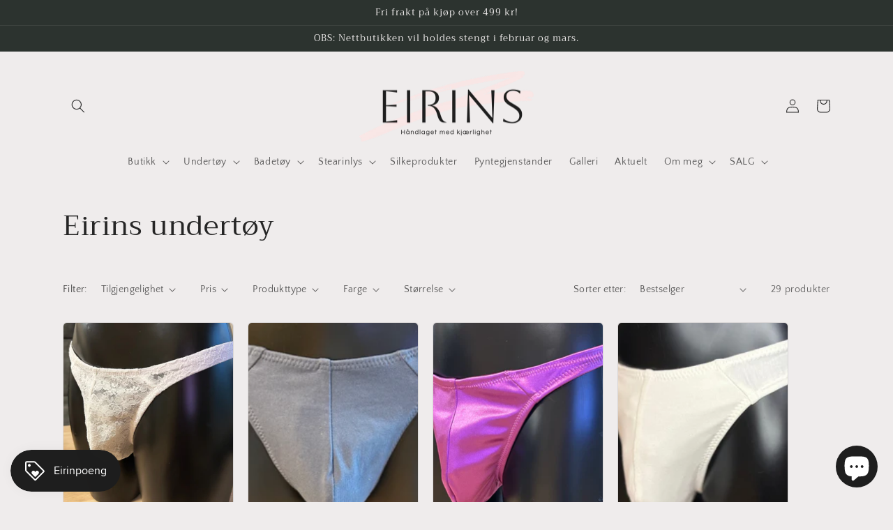

--- FILE ---
content_type: text/html; charset=utf-8
request_url: https://eirins.no/collections/undertoy
body_size: 57657
content:
<!doctype html>
<html class="no-js" lang="nb">
  <head>
    <meta charset="utf-8">
    <meta http-equiv="X-UA-Compatible" content="IE=edge">
    <meta name="viewport" content="width=device-width,initial-scale=1">
    <meta name="theme-color" content="">
    <link rel="canonical" href="https://eirins.no/collections/undertoy">
    <link rel="preconnect" href="https://cdn.shopify.com" crossorigin><link rel="preconnect" href="https://fonts.shopifycdn.com" crossorigin><title>
      Eirins undertøy
</title>

    

    

<meta property="og:site_name" content="Eirins">
<meta property="og:url" content="https://eirins.no/collections/undertoy">
<meta property="og:title" content="Eirins undertøy">
<meta property="og:type" content="website">
<meta property="og:description" content="Håndlagde produkter. Undertøy, stearinlys, silkeskjerf badetøy, linservietter med mer. Tar bestillinger."><meta property="og:image" content="http://eirins.no/cdn/shop/collections/IMG_0210.jpg?v=1656866310">
  <meta property="og:image:secure_url" content="https://eirins.no/cdn/shop/collections/IMG_0210.jpg?v=1656866310">
  <meta property="og:image:width" content="3024">
  <meta property="og:image:height" content="4032"><meta name="twitter:card" content="summary_large_image">
<meta name="twitter:title" content="Eirins undertøy">
<meta name="twitter:description" content="Håndlagde produkter. Undertøy, stearinlys, silkeskjerf badetøy, linservietter med mer. Tar bestillinger.">


    <script src="//eirins.no/cdn/shop/t/3/assets/global.js?v=149496944046504657681672676985" defer="defer"></script>
    <script>window.performance && window.performance.mark && window.performance.mark('shopify.content_for_header.start');</script><meta name="facebook-domain-verification" content="nf6zbh65tnz8970g84kv7cv6hl59u6">
<meta name="google-site-verification" content="C4CUmjK4W4MNqeK8kz4sTkca_yVTqVnTo2MUAQbXZKw">
<meta id="shopify-digital-wallet" name="shopify-digital-wallet" content="/55640424531/digital_wallets/dialog">
<meta name="shopify-checkout-api-token" content="c0e5c03c3f1b0088ebf3168b9e96d974">
<meta id="in-context-paypal-metadata" data-shop-id="55640424531" data-venmo-supported="false" data-environment="production" data-locale="en_US" data-paypal-v4="true" data-currency="NOK">
<link rel="alternate" type="application/atom+xml" title="Feed" href="/collections/undertoy.atom" />
<link rel="next" href="/collections/undertoy?page=2">
<link rel="alternate" type="application/json+oembed" href="https://eirins.no/collections/undertoy.oembed">
<script async="async" src="/checkouts/internal/preloads.js?locale=nb-NO"></script>
<script id="shopify-features" type="application/json">{"accessToken":"c0e5c03c3f1b0088ebf3168b9e96d974","betas":["rich-media-storefront-analytics"],"domain":"eirins.no","predictiveSearch":true,"shopId":55640424531,"locale":"nb"}</script>
<script>var Shopify = Shopify || {};
Shopify.shop = "eirinsyr.myshopify.com";
Shopify.locale = "nb";
Shopify.currency = {"active":"NOK","rate":"1.0"};
Shopify.country = "NO";
Shopify.theme = {"name":"Craft","id":124667822163,"schema_name":"Craft","schema_version":"5.0.1","theme_store_id":1368,"role":"main"};
Shopify.theme.handle = "null";
Shopify.theme.style = {"id":null,"handle":null};
Shopify.cdnHost = "eirins.no/cdn";
Shopify.routes = Shopify.routes || {};
Shopify.routes.root = "/";</script>
<script type="module">!function(o){(o.Shopify=o.Shopify||{}).modules=!0}(window);</script>
<script>!function(o){function n(){var o=[];function n(){o.push(Array.prototype.slice.apply(arguments))}return n.q=o,n}var t=o.Shopify=o.Shopify||{};t.loadFeatures=n(),t.autoloadFeatures=n()}(window);</script>
<script id="shop-js-analytics" type="application/json">{"pageType":"collection"}</script>
<script defer="defer" async type="module" src="//eirins.no/cdn/shopifycloud/shop-js/modules/v2/client.init-shop-cart-sync_TQhghdnM.nb.esm.js"></script>
<script defer="defer" async type="module" src="//eirins.no/cdn/shopifycloud/shop-js/modules/v2/chunk.common_FteXzTO_.esm.js"></script>
<script type="module">
  await import("//eirins.no/cdn/shopifycloud/shop-js/modules/v2/client.init-shop-cart-sync_TQhghdnM.nb.esm.js");
await import("//eirins.no/cdn/shopifycloud/shop-js/modules/v2/chunk.common_FteXzTO_.esm.js");

  window.Shopify.SignInWithShop?.initShopCartSync?.({"fedCMEnabled":true,"windoidEnabled":true});

</script>
<script>(function() {
  var isLoaded = false;
  function asyncLoad() {
    if (isLoaded) return;
    isLoaded = true;
    var urls = ["\/\/cdn.shopify.com\/proxy\/92a26e3e8ee51ebfc225b191838fd1023294d8fa3c0a077333aef586fde69928\/forms-akamai.smsbump.com\/635738\/form_195588.js?ver=1749577088\u0026shop=eirinsyr.myshopify.com\u0026sp-cache-control=cHVibGljLCBtYXgtYWdlPTkwMA","https:\/\/js.smile.io\/v1\/smile-shopify.js?shop=eirinsyr.myshopify.com"];
    for (var i = 0; i < urls.length; i++) {
      var s = document.createElement('script');
      s.type = 'text/javascript';
      s.async = true;
      s.src = urls[i];
      var x = document.getElementsByTagName('script')[0];
      x.parentNode.insertBefore(s, x);
    }
  };
  if(window.attachEvent) {
    window.attachEvent('onload', asyncLoad);
  } else {
    window.addEventListener('load', asyncLoad, false);
  }
})();</script>
<script id="__st">var __st={"a":55640424531,"offset":3600,"reqid":"79697cba-f15b-4a5a-8d7b-289b208b6e43-1768577038","pageurl":"eirins.no\/collections\/undertoy","u":"7d28c334388f","p":"collection","rtyp":"collection","rid":268757860435};</script>
<script>window.ShopifyPaypalV4VisibilityTracking = true;</script>
<script id="captcha-bootstrap">!function(){'use strict';const t='contact',e='account',n='new_comment',o=[[t,t],['blogs',n],['comments',n],[t,'customer']],c=[[e,'customer_login'],[e,'guest_login'],[e,'recover_customer_password'],[e,'create_customer']],r=t=>t.map((([t,e])=>`form[action*='/${t}']:not([data-nocaptcha='true']) input[name='form_type'][value='${e}']`)).join(','),a=t=>()=>t?[...document.querySelectorAll(t)].map((t=>t.form)):[];function s(){const t=[...o],e=r(t);return a(e)}const i='password',u='form_key',d=['recaptcha-v3-token','g-recaptcha-response','h-captcha-response',i],f=()=>{try{return window.sessionStorage}catch{return}},m='__shopify_v',_=t=>t.elements[u];function p(t,e,n=!1){try{const o=window.sessionStorage,c=JSON.parse(o.getItem(e)),{data:r}=function(t){const{data:e,action:n}=t;return t[m]||n?{data:e,action:n}:{data:t,action:n}}(c);for(const[e,n]of Object.entries(r))t.elements[e]&&(t.elements[e].value=n);n&&o.removeItem(e)}catch(o){console.error('form repopulation failed',{error:o})}}const l='form_type',E='cptcha';function T(t){t.dataset[E]=!0}const w=window,h=w.document,L='Shopify',v='ce_forms',y='captcha';let A=!1;((t,e)=>{const n=(g='f06e6c50-85a8-45c8-87d0-21a2b65856fe',I='https://cdn.shopify.com/shopifycloud/storefront-forms-hcaptcha/ce_storefront_forms_captcha_hcaptcha.v1.5.2.iife.js',D={infoText:'Beskyttet av hCaptcha',privacyText:'Personvern',termsText:'Vilkår'},(t,e,n)=>{const o=w[L][v],c=o.bindForm;if(c)return c(t,g,e,D).then(n);var r;o.q.push([[t,g,e,D],n]),r=I,A||(h.body.append(Object.assign(h.createElement('script'),{id:'captcha-provider',async:!0,src:r})),A=!0)});var g,I,D;w[L]=w[L]||{},w[L][v]=w[L][v]||{},w[L][v].q=[],w[L][y]=w[L][y]||{},w[L][y].protect=function(t,e){n(t,void 0,e),T(t)},Object.freeze(w[L][y]),function(t,e,n,w,h,L){const[v,y,A,g]=function(t,e,n){const i=e?o:[],u=t?c:[],d=[...i,...u],f=r(d),m=r(i),_=r(d.filter((([t,e])=>n.includes(e))));return[a(f),a(m),a(_),s()]}(w,h,L),I=t=>{const e=t.target;return e instanceof HTMLFormElement?e:e&&e.form},D=t=>v().includes(t);t.addEventListener('submit',(t=>{const e=I(t);if(!e)return;const n=D(e)&&!e.dataset.hcaptchaBound&&!e.dataset.recaptchaBound,o=_(e),c=g().includes(e)&&(!o||!o.value);(n||c)&&t.preventDefault(),c&&!n&&(function(t){try{if(!f())return;!function(t){const e=f();if(!e)return;const n=_(t);if(!n)return;const o=n.value;o&&e.removeItem(o)}(t);const e=Array.from(Array(32),(()=>Math.random().toString(36)[2])).join('');!function(t,e){_(t)||t.append(Object.assign(document.createElement('input'),{type:'hidden',name:u})),t.elements[u].value=e}(t,e),function(t,e){const n=f();if(!n)return;const o=[...t.querySelectorAll(`input[type='${i}']`)].map((({name:t})=>t)),c=[...d,...o],r={};for(const[a,s]of new FormData(t).entries())c.includes(a)||(r[a]=s);n.setItem(e,JSON.stringify({[m]:1,action:t.action,data:r}))}(t,e)}catch(e){console.error('failed to persist form',e)}}(e),e.submit())}));const S=(t,e)=>{t&&!t.dataset[E]&&(n(t,e.some((e=>e===t))),T(t))};for(const o of['focusin','change'])t.addEventListener(o,(t=>{const e=I(t);D(e)&&S(e,y())}));const B=e.get('form_key'),M=e.get(l),P=B&&M;t.addEventListener('DOMContentLoaded',(()=>{const t=y();if(P)for(const e of t)e.elements[l].value===M&&p(e,B);[...new Set([...A(),...v().filter((t=>'true'===t.dataset.shopifyCaptcha))])].forEach((e=>S(e,t)))}))}(h,new URLSearchParams(w.location.search),n,t,e,['guest_login'])})(!0,!0)}();</script>
<script integrity="sha256-4kQ18oKyAcykRKYeNunJcIwy7WH5gtpwJnB7kiuLZ1E=" data-source-attribution="shopify.loadfeatures" defer="defer" src="//eirins.no/cdn/shopifycloud/storefront/assets/storefront/load_feature-a0a9edcb.js" crossorigin="anonymous"></script>
<script data-source-attribution="shopify.dynamic_checkout.dynamic.init">var Shopify=Shopify||{};Shopify.PaymentButton=Shopify.PaymentButton||{isStorefrontPortableWallets:!0,init:function(){window.Shopify.PaymentButton.init=function(){};var t=document.createElement("script");t.src="https://eirins.no/cdn/shopifycloud/portable-wallets/latest/portable-wallets.nb.js",t.type="module",document.head.appendChild(t)}};
</script>
<script data-source-attribution="shopify.dynamic_checkout.buyer_consent">
  function portableWalletsHideBuyerConsent(e){var t=document.getElementById("shopify-buyer-consent"),n=document.getElementById("shopify-subscription-policy-button");t&&n&&(t.classList.add("hidden"),t.setAttribute("aria-hidden","true"),n.removeEventListener("click",e))}function portableWalletsShowBuyerConsent(e){var t=document.getElementById("shopify-buyer-consent"),n=document.getElementById("shopify-subscription-policy-button");t&&n&&(t.classList.remove("hidden"),t.removeAttribute("aria-hidden"),n.addEventListener("click",e))}window.Shopify?.PaymentButton&&(window.Shopify.PaymentButton.hideBuyerConsent=portableWalletsHideBuyerConsent,window.Shopify.PaymentButton.showBuyerConsent=portableWalletsShowBuyerConsent);
</script>
<script data-source-attribution="shopify.dynamic_checkout.cart.bootstrap">document.addEventListener("DOMContentLoaded",(function(){function t(){return document.querySelector("shopify-accelerated-checkout-cart, shopify-accelerated-checkout")}if(t())Shopify.PaymentButton.init();else{new MutationObserver((function(e,n){t()&&(Shopify.PaymentButton.init(),n.disconnect())})).observe(document.body,{childList:!0,subtree:!0})}}));
</script>
<script id='scb4127' type='text/javascript' async='' src='https://eirins.no/cdn/shopifycloud/privacy-banner/storefront-banner.js'></script><link id="shopify-accelerated-checkout-styles" rel="stylesheet" media="screen" href="https://eirins.no/cdn/shopifycloud/portable-wallets/latest/accelerated-checkout-backwards-compat.css" crossorigin="anonymous">
<style id="shopify-accelerated-checkout-cart">
        #shopify-buyer-consent {
  margin-top: 1em;
  display: inline-block;
  width: 100%;
}

#shopify-buyer-consent.hidden {
  display: none;
}

#shopify-subscription-policy-button {
  background: none;
  border: none;
  padding: 0;
  text-decoration: underline;
  font-size: inherit;
  cursor: pointer;
}

#shopify-subscription-policy-button::before {
  box-shadow: none;
}

      </style>
<script id="sections-script" data-sections="header,footer" defer="defer" src="//eirins.no/cdn/shop/t/3/compiled_assets/scripts.js?644"></script>
<script>window.performance && window.performance.mark && window.performance.mark('shopify.content_for_header.end');</script>


    <style data-shopify>
      @font-face {
  font-family: "Quattrocento Sans";
  font-weight: 400;
  font-style: normal;
  font-display: swap;
  src: url("//eirins.no/cdn/fonts/quattrocento_sans/quattrocentosans_n4.ce5e9bf514e68f53bdd875976847cf755c702eaa.woff2") format("woff2"),
       url("//eirins.no/cdn/fonts/quattrocento_sans/quattrocentosans_n4.44bbfb57d228eb8bb083d1f98e7d96e16137abce.woff") format("woff");
}

      @font-face {
  font-family: "Quattrocento Sans";
  font-weight: 700;
  font-style: normal;
  font-display: swap;
  src: url("//eirins.no/cdn/fonts/quattrocento_sans/quattrocentosans_n7.bdda9092621b2e3b4284b12e8f0c092969b176c1.woff2") format("woff2"),
       url("//eirins.no/cdn/fonts/quattrocento_sans/quattrocentosans_n7.3f8ab2a91343269966c4aa4831bcd588e7ce07b9.woff") format("woff");
}

      @font-face {
  font-family: "Quattrocento Sans";
  font-weight: 400;
  font-style: italic;
  font-display: swap;
  src: url("//eirins.no/cdn/fonts/quattrocento_sans/quattrocentosans_i4.4f70b1e78f59fa1468e3436ab863ff0bf71e71bb.woff2") format("woff2"),
       url("//eirins.no/cdn/fonts/quattrocento_sans/quattrocentosans_i4.b695efef5d957af404945574b7239740f79b899f.woff") format("woff");
}

      @font-face {
  font-family: "Quattrocento Sans";
  font-weight: 700;
  font-style: italic;
  font-display: swap;
  src: url("//eirins.no/cdn/fonts/quattrocento_sans/quattrocentosans_i7.49d754c8032546c24062cf385f8660abbb11ef1e.woff2") format("woff2"),
       url("//eirins.no/cdn/fonts/quattrocento_sans/quattrocentosans_i7.567b0b818999022d5a9ccb99542d8ff8cdb497df.woff") format("woff");
}

      @font-face {
  font-family: Trirong;
  font-weight: 400;
  font-style: normal;
  font-display: swap;
  src: url("//eirins.no/cdn/fonts/trirong/trirong_n4.46b40419aaa69bf77077c3108d75dad5a0318d4b.woff2") format("woff2"),
       url("//eirins.no/cdn/fonts/trirong/trirong_n4.97753898e63cd7e164ad614681eba2c7fe577190.woff") format("woff");
}


      :root {
        --font-body-family: "Quattrocento Sans", sans-serif;
        --font-body-style: normal;
        --font-body-weight: 400;
        --font-body-weight-bold: 700;

        --font-heading-family: Trirong, serif;
        --font-heading-style: normal;
        --font-heading-weight: 400;

        --font-body-scale: 1.0;
        --font-heading-scale: 1.0;

        --color-base-text: 37, 37, 37;
        --color-shadow: 37, 37, 37;
        --color-base-background-1: 239, 236, 236;
        --color-base-background-2: 255, 255, 255;
        --color-base-solid-button-labels: 239, 236, 236;
        --color-base-outline-button-labels: 80, 86, 85;
        --color-base-accent-1: 44, 51, 47;
        --color-base-accent-2: 63, 81, 71;
        --payment-terms-background-color: #EFECEC;

        --gradient-base-background-1: #EFECEC;
        --gradient-base-background-2: #FFFFFF;
        --gradient-base-accent-1: #2C332F;
        --gradient-base-accent-2: #3F5147;

        --media-padding: px;
        --media-border-opacity: 0.1;
        --media-border-width: 0px;
        --media-radius: 6px;
        --media-shadow-opacity: 0.0;
        --media-shadow-horizontal-offset: 0px;
        --media-shadow-vertical-offset: 4px;
        --media-shadow-blur-radius: 5px;
        --media-shadow-visible: 0;

        --page-width: 120rem;
        --page-width-margin: 0rem;

        --product-card-image-padding: 0.0rem;
        --product-card-corner-radius: 0.6rem;
        --product-card-text-alignment: left;
        --product-card-border-width: 0.1rem;
        --product-card-border-opacity: 0.1;
        --product-card-shadow-opacity: 0.0;
        --product-card-shadow-visible: 0;
        --product-card-shadow-horizontal-offset: 0.0rem;
        --product-card-shadow-vertical-offset: 0.4rem;
        --product-card-shadow-blur-radius: 0.5rem;

        --collection-card-image-padding: 0.0rem;
        --collection-card-corner-radius: 0.6rem;
        --collection-card-text-alignment: left;
        --collection-card-border-width: 0.1rem;
        --collection-card-border-opacity: 0.1;
        --collection-card-shadow-opacity: 0.0;
        --collection-card-shadow-visible: 0;
        --collection-card-shadow-horizontal-offset: 0.0rem;
        --collection-card-shadow-vertical-offset: 0.4rem;
        --collection-card-shadow-blur-radius: 0.5rem;

        --blog-card-image-padding: 0.0rem;
        --blog-card-corner-radius: 0.6rem;
        --blog-card-text-alignment: left;
        --blog-card-border-width: 0.1rem;
        --blog-card-border-opacity: 0.1;
        --blog-card-shadow-opacity: 0.0;
        --blog-card-shadow-visible: 0;
        --blog-card-shadow-horizontal-offset: 0.0rem;
        --blog-card-shadow-vertical-offset: 0.4rem;
        --blog-card-shadow-blur-radius: 0.5rem;

        --badge-corner-radius: 0.6rem;

        --popup-border-width: 1px;
        --popup-border-opacity: 0.5;
        --popup-corner-radius: 6px;
        --popup-shadow-opacity: 0.0;
        --popup-shadow-horizontal-offset: 0px;
        --popup-shadow-vertical-offset: 4px;
        --popup-shadow-blur-radius: 5px;

        --drawer-border-width: 1px;
        --drawer-border-opacity: 0.1;
        --drawer-shadow-opacity: 0.0;
        --drawer-shadow-horizontal-offset: 0px;
        --drawer-shadow-vertical-offset: 4px;
        --drawer-shadow-blur-radius: 5px;

        --spacing-sections-desktop: 0px;
        --spacing-sections-mobile: 0px;

        --grid-desktop-vertical-spacing: 20px;
        --grid-desktop-horizontal-spacing: 20px;
        --grid-mobile-vertical-spacing: 10px;
        --grid-mobile-horizontal-spacing: 10px;

        --text-boxes-border-opacity: 0.1;
        --text-boxes-border-width: 0px;
        --text-boxes-radius: 6px;
        --text-boxes-shadow-opacity: 0.0;
        --text-boxes-shadow-visible: 0;
        --text-boxes-shadow-horizontal-offset: 0px;
        --text-boxes-shadow-vertical-offset: 4px;
        --text-boxes-shadow-blur-radius: 5px;

        --buttons-radius: 6px;
        --buttons-radius-outset: 7px;
        --buttons-border-width: 1px;
        --buttons-border-opacity: 1.0;
        --buttons-shadow-opacity: 0.0;
        --buttons-shadow-visible: 0;
        --buttons-shadow-horizontal-offset: 0px;
        --buttons-shadow-vertical-offset: 4px;
        --buttons-shadow-blur-radius: 5px;
        --buttons-border-offset: 0.3px;

        --inputs-radius: 6px;
        --inputs-border-width: 1px;
        --inputs-border-opacity: 0.55;
        --inputs-shadow-opacity: 0.0;
        --inputs-shadow-horizontal-offset: 0px;
        --inputs-margin-offset: 0px;
        --inputs-shadow-vertical-offset: 4px;
        --inputs-shadow-blur-radius: 5px;
        --inputs-radius-outset: 7px;

        --variant-pills-radius: 40px;
        --variant-pills-border-width: 1px;
        --variant-pills-border-opacity: 0.55;
        --variant-pills-shadow-opacity: 0.0;
        --variant-pills-shadow-horizontal-offset: 0px;
        --variant-pills-shadow-vertical-offset: 4px;
        --variant-pills-shadow-blur-radius: 5px;
      }

      *,
      *::before,
      *::after {
        box-sizing: inherit;
      }

      html {
        box-sizing: border-box;
        font-size: calc(var(--font-body-scale) * 62.5%);
        height: 100%;
      }

      body {
        display: grid;
        grid-template-rows: auto auto 1fr auto;
        grid-template-columns: 100%;
        min-height: 100%;
        margin: 0;
        font-size: 1.5rem;
        letter-spacing: 0.06rem;
        line-height: calc(1 + 0.8 / var(--font-body-scale));
        font-family: var(--font-body-family);
        font-style: var(--font-body-style);
        font-weight: var(--font-body-weight);
      }

      @media screen and (min-width: 750px) {
        body {
          font-size: 1.6rem;
        }
      }
    </style>

    <link href="//eirins.no/cdn/shop/t/3/assets/base.css?v=88290808517547527771672676987" rel="stylesheet" type="text/css" media="all" />
<link rel="preload" as="font" href="//eirins.no/cdn/fonts/quattrocento_sans/quattrocentosans_n4.ce5e9bf514e68f53bdd875976847cf755c702eaa.woff2" type="font/woff2" crossorigin><link rel="preload" as="font" href="//eirins.no/cdn/fonts/trirong/trirong_n4.46b40419aaa69bf77077c3108d75dad5a0318d4b.woff2" type="font/woff2" crossorigin><link rel="stylesheet" href="//eirins.no/cdn/shop/t/3/assets/component-predictive-search.css?v=83512081251802922551672676985" media="print" onload="this.media='all'"><script>document.documentElement.className = document.documentElement.className.replace('no-js', 'js');
    if (Shopify.designMode) {
      document.documentElement.classList.add('shopify-design-mode');
    }
    </script>
  <!-- BEGIN app block: shopify://apps/judge-me-reviews/blocks/judgeme_core/61ccd3b1-a9f2-4160-9fe9-4fec8413e5d8 --><!-- Start of Judge.me Core -->






<link rel="dns-prefetch" href="https://cdnwidget.judge.me">
<link rel="dns-prefetch" href="https://cdn.judge.me">
<link rel="dns-prefetch" href="https://cdn1.judge.me">
<link rel="dns-prefetch" href="https://api.judge.me">

<script data-cfasync='false' class='jdgm-settings-script'>window.jdgmSettings={"pagination":5,"disable_web_reviews":false,"badge_no_review_text":"Ingen anmeldelser","badge_n_reviews_text":"{{ n }} anmeldelse/anmeldelser","hide_badge_preview_if_no_reviews":true,"badge_hide_text":false,"enforce_center_preview_badge":false,"widget_title":"Kundeanmeldelser","widget_open_form_text":"Skriv en anmeldelse","widget_close_form_text":"Avbryt anmeldelse","widget_refresh_page_text":"Oppdater siden","widget_summary_text":"Basert på {{ number_of_reviews }} anmeldelse/anmeldelser","widget_no_review_text":"Vær den første til å skrive en anmeldelse","widget_name_field_text":"Visningsnavn","widget_verified_name_field_text":"Verifisert Navn (offentlig)","widget_name_placeholder_text":"Visningsnavn","widget_required_field_error_text":"Dette feltet er påkrevd.","widget_email_field_text":"E-postadresse","widget_verified_email_field_text":"Verifisert E-post (privat, kan ikke redigeres)","widget_email_placeholder_text":"Din e-postadresse","widget_email_field_error_text":"Vennligst skriv inn en gyldig e-postadresse.","widget_rating_field_text":"Vurdering","widget_review_title_field_text":"Anmeldelsestitel","widget_review_title_placeholder_text":"Gi anmeldelsen din en tittel","widget_review_body_field_text":"Anmeldelsesinnhold","widget_review_body_placeholder_text":"Begynn å skrive her...","widget_pictures_field_text":"Bilde/Video (valgfritt)","widget_submit_review_text":"Send inn anmeldelse","widget_submit_verified_review_text":"Send inn Verifisert Anmeldelse","widget_submit_success_msg_with_auto_publish":"Takk! Vennligst oppdater siden om noen øyeblikk for å se anmeldelsen din. Du kan fjerne eller redigere anmeldelsen din ved å logge inn på \u003ca href='https://judge.me/login' target='_blank' rel='nofollow noopener'\u003eJudge.me\u003c/a\u003e","widget_submit_success_msg_no_auto_publish":"Takk! Anmeldelsen din vil bli publisert så snart den er godkjent av butikkadministratoren. Du kan fjerne eller redigere anmeldelsen din ved å logge inn på \u003ca href='https://judge.me/login' target='_blank' rel='nofollow noopener'\u003eJudge.me\u003c/a\u003e","widget_show_default_reviews_out_of_total_text":"Viser {{ n_reviews_shown }} av {{ n_reviews }} anmeldelser.","widget_show_all_link_text":"Vis alle","widget_show_less_link_text":"Vis mindre","widget_author_said_text":"{{ reviewer_name }} sa:","widget_days_text":"{{ n }} dager siden","widget_weeks_text":"{{ n }} uke/uker siden","widget_months_text":"{{ n }} måned/måneder siden","widget_years_text":"{{ n }} år siden","widget_yesterday_text":"I går","widget_today_text":"I dag","widget_replied_text":"\u003e\u003e {{ shop_name }} svarte:","widget_read_more_text":"Les mer","widget_reviewer_name_as_initial":"","widget_rating_filter_color":"#fbcd0a","widget_rating_filter_see_all_text":"Se alle anmeldelser","widget_sorting_most_recent_text":"Nyeste","widget_sorting_highest_rating_text":"Høyeste vurdering","widget_sorting_lowest_rating_text":"Laveste vurdering","widget_sorting_with_pictures_text":"Kun bilder","widget_sorting_most_helpful_text":"Mest nyttig","widget_open_question_form_text":"Still et spørsmål","widget_reviews_subtab_text":"Anmeldelser","widget_questions_subtab_text":"Spørsmål","widget_question_label_text":"Spørsmål","widget_answer_label_text":"Svar","widget_question_placeholder_text":"Skriv spørsmålet ditt her","widget_submit_question_text":"Send inn spørsmål","widget_question_submit_success_text":"Takk for spørsmålet ditt! Vi vil varsle deg når det blir besvart.","verified_badge_text":"Verifisert","verified_badge_bg_color":"","verified_badge_text_color":"","verified_badge_placement":"left-of-reviewer-name","widget_review_max_height":"","widget_hide_border":false,"widget_social_share":false,"widget_thumb":false,"widget_review_location_show":false,"widget_location_format":"","all_reviews_include_out_of_store_products":true,"all_reviews_out_of_store_text":"(utenfor butikken)","all_reviews_pagination":100,"all_reviews_product_name_prefix_text":"om","enable_review_pictures":true,"enable_question_anwser":false,"widget_theme":"default","review_date_format":"timestamp","default_sort_method":"most-recent","widget_product_reviews_subtab_text":"Produktanmeldelser","widget_shop_reviews_subtab_text":"Butikkanmeldelser","widget_other_products_reviews_text":"Anmeldelser for andre produkter","widget_store_reviews_subtab_text":"Butikkanmeldelser","widget_no_store_reviews_text":"Denne butikken har enda ikke fått noen anmeldelser","widget_web_restriction_product_reviews_text":"Dette produktet har enda ikke fått noen anmeldelser","widget_no_items_text":"Ingen elementer funnet","widget_show_more_text":"Vis mer","widget_write_a_store_review_text":"Skriv en butikkanmeldelse","widget_other_languages_heading":"Anmeldelser på andre språk","widget_translate_review_text":"Oversett anmeldelse til {{ language }}","widget_translating_review_text":"Oversetter...","widget_show_original_translation_text":"Vis original ({{ language }})","widget_translate_review_failed_text":"Anmeldelsen kunne ikke oversettes.","widget_translate_review_retry_text":"Prøv igjen","widget_translate_review_try_again_later_text":"Prøv igjen senere","show_product_url_for_grouped_product":false,"widget_sorting_pictures_first_text":"Bilder først","show_pictures_on_all_rev_page_mobile":false,"show_pictures_on_all_rev_page_desktop":false,"floating_tab_hide_mobile_install_preference":false,"floating_tab_button_name":"★ Anmeldelser","floating_tab_title":"La kundene snakke for oss","floating_tab_button_color":"","floating_tab_button_background_color":"","floating_tab_url":"","floating_tab_url_enabled":false,"floating_tab_tab_style":"text","all_reviews_text_badge_text":"Kunder gir oss {{ shop.metafields.judgeme.all_reviews_rating | round: 1 }}/5 basert på {{ shop.metafields.judgeme.all_reviews_count }} anmeldelser.","all_reviews_text_badge_text_branded_style":"{{ shop.metafields.judgeme.all_reviews_rating | round: 1 }} av 5 stjerner basert på {{ shop.metafields.judgeme.all_reviews_count }} anmeldelser","is_all_reviews_text_badge_a_link":false,"show_stars_for_all_reviews_text_badge":false,"all_reviews_text_badge_url":"","all_reviews_text_style":"branded","all_reviews_text_color_style":"judgeme_brand_color","all_reviews_text_color":"#108474","all_reviews_text_show_jm_brand":true,"featured_carousel_show_header":true,"featured_carousel_title":"La kundene snakke for oss","testimonials_carousel_title":"Kundene sier","videos_carousel_title":"Sande kundestriber","cards_carousel_title":"Kundene sier","featured_carousel_count_text":"fra {{ n }} anmeldelser","featured_carousel_add_link_to_all_reviews_page":false,"featured_carousel_url":"","featured_carousel_show_images":true,"featured_carousel_autoslide_interval":5,"featured_carousel_arrows_on_the_sides":false,"featured_carousel_height":250,"featured_carousel_width":80,"featured_carousel_image_size":0,"featured_carousel_image_height":250,"featured_carousel_arrow_color":"#eeeeee","verified_count_badge_style":"branded","verified_count_badge_orientation":"horizontal","verified_count_badge_color_style":"judgeme_brand_color","verified_count_badge_color":"#108474","is_verified_count_badge_a_link":false,"verified_count_badge_url":"","verified_count_badge_show_jm_brand":true,"widget_rating_preset_default":5,"widget_first_sub_tab":"product-reviews","widget_show_histogram":true,"widget_histogram_use_custom_color":false,"widget_pagination_use_custom_color":false,"widget_star_use_custom_color":false,"widget_verified_badge_use_custom_color":false,"widget_write_review_use_custom_color":false,"picture_reminder_submit_button":"Upload Pictures","enable_review_videos":false,"mute_video_by_default":false,"widget_sorting_videos_first_text":"Videoer først","widget_review_pending_text":"Venter","featured_carousel_items_for_large_screen":3,"social_share_options_order":"Facebook,Twitter","remove_microdata_snippet":true,"disable_json_ld":false,"enable_json_ld_products":false,"preview_badge_show_question_text":false,"preview_badge_no_question_text":"Ingen spørsmål","preview_badge_n_question_text":"{{ number_of_questions }} spørsmål","qa_badge_show_icon":false,"qa_badge_position":"same-row","remove_judgeme_branding":false,"widget_add_search_bar":false,"widget_search_bar_placeholder":"Søk","widget_sorting_verified_only_text":"Kun verifiserte","featured_carousel_theme":"default","featured_carousel_show_rating":true,"featured_carousel_show_title":true,"featured_carousel_show_body":true,"featured_carousel_show_date":false,"featured_carousel_show_reviewer":true,"featured_carousel_show_product":false,"featured_carousel_header_background_color":"#108474","featured_carousel_header_text_color":"#ffffff","featured_carousel_name_product_separator":"reviewed","featured_carousel_full_star_background":"#108474","featured_carousel_empty_star_background":"#dadada","featured_carousel_vertical_theme_background":"#f9fafb","featured_carousel_verified_badge_enable":true,"featured_carousel_verified_badge_color":"#108474","featured_carousel_border_style":"round","featured_carousel_review_line_length_limit":3,"featured_carousel_more_reviews_button_text":"Les flere anmeldelser","featured_carousel_view_product_button_text":"Se produkt","all_reviews_page_load_reviews_on":"scroll","all_reviews_page_load_more_text":"Last flere anmeldelser","disable_fb_tab_reviews":false,"enable_ajax_cdn_cache":false,"widget_advanced_speed_features":5,"widget_public_name_text":"vises offentlig som","default_reviewer_name":"John Smith","default_reviewer_name_has_non_latin":true,"widget_reviewer_anonymous":"Anonym","medals_widget_title":"Judge.me Anmeldelsesmedaljer","medals_widget_background_color":"#f9fafb","medals_widget_position":"footer_all_pages","medals_widget_border_color":"#f9fafb","medals_widget_verified_text_position":"left","medals_widget_use_monochromatic_version":false,"medals_widget_elements_color":"#108474","show_reviewer_avatar":true,"widget_invalid_yt_video_url_error_text":"Ikke en YouTube video-URL","widget_max_length_field_error_text":"Vennligst skriv inn ikke mer enn {0} tegn.","widget_show_country_flag":false,"widget_show_collected_via_shop_app":true,"widget_verified_by_shop_badge_style":"light","widget_verified_by_shop_text":"Verifisert av butikken","widget_show_photo_gallery":false,"widget_load_with_code_splitting":true,"widget_ugc_install_preference":false,"widget_ugc_title":"Laget av oss, delt av deg","widget_ugc_subtitle":"Tagg oss for å se bildet ditt fremhevet på siden vår","widget_ugc_arrows_color":"#ffffff","widget_ugc_primary_button_text":"Kjøp nå","widget_ugc_primary_button_background_color":"#108474","widget_ugc_primary_button_text_color":"#ffffff","widget_ugc_primary_button_border_width":"0","widget_ugc_primary_button_border_style":"none","widget_ugc_primary_button_border_color":"#108474","widget_ugc_primary_button_border_radius":"25","widget_ugc_secondary_button_text":"Last mer","widget_ugc_secondary_button_background_color":"#ffffff","widget_ugc_secondary_button_text_color":"#108474","widget_ugc_secondary_button_border_width":"2","widget_ugc_secondary_button_border_style":"solid","widget_ugc_secondary_button_border_color":"#108474","widget_ugc_secondary_button_border_radius":"25","widget_ugc_reviews_button_text":"Se anmeldelser","widget_ugc_reviews_button_background_color":"#ffffff","widget_ugc_reviews_button_text_color":"#108474","widget_ugc_reviews_button_border_width":"2","widget_ugc_reviews_button_border_style":"solid","widget_ugc_reviews_button_border_color":"#108474","widget_ugc_reviews_button_border_radius":"25","widget_ugc_reviews_button_link_to":"judgeme-reviews-page","widget_ugc_show_post_date":true,"widget_ugc_max_width":"800","widget_rating_metafield_value_type":true,"widget_primary_color":"#1E1E1E","widget_enable_secondary_color":false,"widget_secondary_color":"#edf5f5","widget_summary_average_rating_text":"{{ average_rating }} av 5","widget_media_grid_title":"Kundebilder og -videoer","widget_media_grid_see_more_text":"Se mer","widget_round_style":false,"widget_show_product_medals":true,"widget_verified_by_judgeme_text":"Verifisert av Judge.me","widget_show_store_medals":true,"widget_verified_by_judgeme_text_in_store_medals":"Verifisert av Judge.me","widget_media_field_exceed_quantity_message":"Beklager, vi kan kun akseptere {{ max_media }} for én anmeldelse.","widget_media_field_exceed_limit_message":"{{ file_name }} er for stor, vennligst velg en {{ media_type }} mindre enn {{ size_limit }}MB.","widget_review_submitted_text":"Anmeldelse sendt!","widget_question_submitted_text":"Spørsmål sendt!","widget_close_form_text_question":"Avbryt","widget_write_your_answer_here_text":"Skriv svaret ditt her","widget_enabled_branded_link":true,"widget_show_collected_by_judgeme":true,"widget_reviewer_name_color":"","widget_write_review_text_color":"","widget_write_review_bg_color":"","widget_collected_by_judgeme_text":"samlet av Judge.me","widget_pagination_type":"standard","widget_load_more_text":"Last mer","widget_load_more_color":"#108474","widget_full_review_text":"Full anmeldelse","widget_read_more_reviews_text":"Les flere anmeldelser","widget_read_questions_text":"Les spørsmål","widget_questions_and_answers_text":"Spørsmål og svar","widget_verified_by_text":"Verifisert av","widget_verified_text":"Verifisert","widget_number_of_reviews_text":"{{ number_of_reviews }} anmeldelser","widget_back_button_text":"Tilbake","widget_next_button_text":"Neste","widget_custom_forms_filter_button":"Filtre","custom_forms_style":"horizontal","widget_show_review_information":false,"how_reviews_are_collected":"Hvordan samles anmeldelser inn?","widget_show_review_keywords":false,"widget_gdpr_statement":"Hvordan vi bruker dataene dine: Vi vil kun kontakte deg angående anmeldelsen du har sendt inn, og kun hvis nødvendig. Ved å sende inn anmeldelsen din, godtar du Judge.me sine \u003ca href='https://judge.me/terms' target='_blank' rel='nofollow noopener'\u003evilkår\u003c/a\u003e, \u003ca href='https://judge.me/privacy' target='_blank' rel='nofollow noopener'\u003epersonvern\u003c/a\u003e og \u003ca href='https://judge.me/content-policy' target='_blank' rel='nofollow noopener'\u003einnholdspolitikk\u003c/a\u003e.","widget_multilingual_sorting_enabled":false,"widget_translate_review_content_enabled":false,"widget_translate_review_content_method":"manual","popup_widget_review_selection":"automatically_with_pictures","popup_widget_round_border_style":true,"popup_widget_show_title":true,"popup_widget_show_body":true,"popup_widget_show_reviewer":false,"popup_widget_show_product":true,"popup_widget_show_pictures":true,"popup_widget_use_review_picture":true,"popup_widget_show_on_home_page":true,"popup_widget_show_on_product_page":true,"popup_widget_show_on_collection_page":true,"popup_widget_show_on_cart_page":true,"popup_widget_position":"bottom_left","popup_widget_first_review_delay":5,"popup_widget_duration":5,"popup_widget_interval":5,"popup_widget_review_count":5,"popup_widget_hide_on_mobile":true,"review_snippet_widget_round_border_style":true,"review_snippet_widget_card_color":"#FFFFFF","review_snippet_widget_slider_arrows_background_color":"#FFFFFF","review_snippet_widget_slider_arrows_color":"#000000","review_snippet_widget_star_color":"#108474","show_product_variant":false,"all_reviews_product_variant_label_text":"Variant: ","widget_show_verified_branding":true,"widget_ai_summary_title":"Kundene sier","widget_ai_summary_disclaimer":"AI-drevet anmeldelsessammendrag basert på nylige kundeanmeldelser","widget_show_ai_summary":false,"widget_show_ai_summary_bg":false,"widget_show_review_title_input":true,"redirect_reviewers_invited_via_email":"review_widget","request_store_review_after_product_review":false,"request_review_other_products_in_order":false,"review_form_color_scheme":"default","review_form_corner_style":"square","review_form_star_color":{},"review_form_text_color":"#333333","review_form_background_color":"#ffffff","review_form_field_background_color":"#fafafa","review_form_button_color":{},"review_form_button_text_color":"#ffffff","review_form_modal_overlay_color":"#000000","review_content_screen_title_text":"Hvordan vil du vurdere dette produktet?","review_content_introduction_text":"Vi ville sette pris på om du kunne dele litt om din opplevelse.","store_review_form_title_text":"Hvordan vil du vurdere denne butikken?","store_review_form_introduction_text":"Vi ville sette pris på om du kunne dele litt om din opplevelse.","show_review_guidance_text":true,"one_star_review_guidance_text":"Dårlig","five_star_review_guidance_text":"Bra","customer_information_screen_title_text":"Om deg","customer_information_introduction_text":"Fortell oss mer om deg.","custom_questions_screen_title_text":"Din opplevelse mer detaljert","custom_questions_introduction_text":"Her er noen spørsmål som hjelper oss å forstå mer om din opplevelse.","review_submitted_screen_title_text":"Takk for din anmeldelse!","review_submitted_screen_thank_you_text":"Vi behandler den og den vil snart vises i butikken.","review_submitted_screen_email_verification_text":"Vennligst bekreft e-posten din ved å klikke på lenken vi nettopp sendte deg. Dette hjelper oss med å holde anmeldelsene autentiske.","review_submitted_request_store_review_text":"Vil du gjerne dele din handleopplevelse med oss?","review_submitted_review_other_products_text":"Vil du gjerne anmelde disse produktene?","store_review_screen_title_text":"Vil du dele din opplevelse av å handle med oss?","store_review_introduction_text":"Vi setter pris på din tilbakemelding og bruker den til å forbedre. Vennligst del alle tanker eller forslag du har.","reviewer_media_screen_title_picture_text":"Del et bilde","reviewer_media_introduction_picture_text":"Last opp et bilde for å støtte anmeldelsen din.","reviewer_media_screen_title_video_text":"Del en video","reviewer_media_introduction_video_text":"Last opp en video for å støtte anmeldelsen din.","reviewer_media_screen_title_picture_or_video_text":"Del et bilde eller en video","reviewer_media_introduction_picture_or_video_text":"Last opp et bilde eller en video for å støtte anmeldelsen din.","reviewer_media_youtube_url_text":"Lim inn Youtube-URL-en din her","advanced_settings_next_step_button_text":"Neste","advanced_settings_close_review_button_text":"Lukk","modal_write_review_flow":false,"write_review_flow_required_text":"Obligatorisk","write_review_flow_privacy_message_text":"Vi respekterer din personvern.","write_review_flow_anonymous_text":"Anonym anmeldelse","write_review_flow_visibility_text":"Dette vil ikke være synlig for andre kunder.","write_review_flow_multiple_selection_help_text":"Velg så mange du vil","write_review_flow_single_selection_help_text":"Velg ett alternativ","write_review_flow_required_field_error_text":"Dette feltet er påkrevd","write_review_flow_invalid_email_error_text":"Vennligst skriv inn en gyldig e-postadresse","write_review_flow_max_length_error_text":"Maks. {{ max_length }} tegn.","write_review_flow_media_upload_text":"\u003cb\u003eKlikk for å laste opp\u003c/b\u003e eller dra og slipp","write_review_flow_gdpr_statement":"Vi vil kun kontakte deg om anmeldelsen din hvis nødvendig. Ved å sende inn anmeldelsen din godtar du våre \u003ca href='https://judge.me/terms' target='_blank' rel='nofollow noopener'\u003evilkår og betingelser\u003c/a\u003e og \u003ca href='https://judge.me/privacy' target='_blank' rel='nofollow noopener'\u003epersonvernregler\u003c/a\u003e.","rating_only_reviews_enabled":false,"show_negative_reviews_help_screen":false,"new_review_flow_help_screen_rating_threshold":3,"negative_review_resolution_screen_title_text":"Fortell oss mer","negative_review_resolution_text":"Din opplevelse er viktig for oss. Hvis det var problemer med kjøpet ditt, er vi her for å hjelpe. Ikke nøl med å ta kontakt med oss, vi vil gjerne få muligheten til å rette opp ting.","negative_review_resolution_button_text":"Kontakt oss","negative_review_resolution_proceed_with_review_text":"Etterlat en anmeldelse","negative_review_resolution_subject":"Problem med kjøp fra {{ shop_name }}.{{ order_name }}","preview_badge_collection_page_install_status":false,"widget_review_custom_css":"","preview_badge_custom_css":"","preview_badge_stars_count":"5-stars","featured_carousel_custom_css":"","floating_tab_custom_css":"","all_reviews_widget_custom_css":"","medals_widget_custom_css":"","verified_badge_custom_css":"","all_reviews_text_custom_css":"","transparency_badges_collected_via_store_invite":false,"transparency_badges_from_another_provider":false,"transparency_badges_collected_from_store_visitor":false,"transparency_badges_collected_by_verified_review_provider":false,"transparency_badges_earned_reward":false,"transparency_badges_collected_via_store_invite_text":"Anmeldelse samlet via butikkens invitasjon","transparency_badges_from_another_provider_text":"Anmeldelse samlet fra en annen tjeneste","transparency_badges_collected_from_store_visitor_text":"Anmeldelse samlet fra en butikkbesøkende","transparency_badges_written_in_google_text":"Anmeldelse skrevet i Google","transparency_badges_written_in_etsy_text":"Anmeldelse skrevet i Etsy","transparency_badges_written_in_shop_app_text":"Anmeldelse skrevet i Shop App","transparency_badges_earned_reward_text":"Anmeldelse har vunnet en belønning for en fremtidig bestilling","product_review_widget_per_page":10,"widget_store_review_label_text":"Butikkanmeldelse","checkout_comment_extension_title_on_product_page":"Customer Comments","checkout_comment_extension_num_latest_comment_show":5,"checkout_comment_extension_format":"name_and_timestamp","checkout_comment_customer_name":"last_initial","checkout_comment_comment_notification":true,"preview_badge_collection_page_install_preference":false,"preview_badge_home_page_install_preference":false,"preview_badge_product_page_install_preference":false,"review_widget_install_preference":"","review_carousel_install_preference":false,"floating_reviews_tab_install_preference":"none","verified_reviews_count_badge_install_preference":false,"all_reviews_text_install_preference":false,"review_widget_best_location":false,"judgeme_medals_install_preference":false,"review_widget_revamp_enabled":false,"review_widget_qna_enabled":false,"review_widget_header_theme":"minimal","review_widget_widget_title_enabled":true,"review_widget_header_text_size":"medium","review_widget_header_text_weight":"regular","review_widget_average_rating_style":"compact","review_widget_bar_chart_enabled":true,"review_widget_bar_chart_type":"numbers","review_widget_bar_chart_style":"standard","review_widget_expanded_media_gallery_enabled":false,"review_widget_reviews_section_theme":"standard","review_widget_image_style":"thumbnails","review_widget_review_image_ratio":"square","review_widget_stars_size":"medium","review_widget_verified_badge":"standard_text","review_widget_review_title_text_size":"medium","review_widget_review_text_size":"medium","review_widget_review_text_length":"medium","review_widget_number_of_columns_desktop":3,"review_widget_carousel_transition_speed":5,"review_widget_custom_questions_answers_display":"always","review_widget_button_text_color":"#FFFFFF","review_widget_text_color":"#000000","review_widget_lighter_text_color":"#7B7B7B","review_widget_corner_styling":"soft","review_widget_review_word_singular":"anmeldelse","review_widget_review_word_plural":"anmeldelser","review_widget_voting_label":"Nyttig?","review_widget_shop_reply_label":"Svar fra {{ shop_name }}:","review_widget_filters_title":"Filtre","qna_widget_question_word_singular":"Spørsmål","qna_widget_question_word_plural":"Spørsmål","qna_widget_answer_reply_label":"Svar fra {{ answerer_name }}:","qna_content_screen_title_text":"Spørsmål om dette produktet","qna_widget_question_required_field_error_text":"Vennligst skriv inn spørsmålet ditt.","qna_widget_flow_gdpr_statement":"Vi vil kun kontakte deg om spørsmålet ditt hvis nødvendig. Ved å sende inn spørsmålet ditt, godtar du våre \u003ca href='https://judge.me/terms' target='_blank' rel='nofollow noopener'\u003evilkår og betingelser\u003c/a\u003e og \u003ca href='https://judge.me/privacy' target='_blank' rel='nofollow noopener'\u003epersonvernregler\u003c/a\u003e.","qna_widget_question_submitted_text":"Takk for spørsmålet ditt!","qna_widget_close_form_text_question":"Lukk","qna_widget_question_submit_success_text":"Vi vil informere deg via e-post når vi svarer på spørsmålet ditt.","all_reviews_widget_v2025_enabled":false,"all_reviews_widget_v2025_header_theme":"default","all_reviews_widget_v2025_widget_title_enabled":true,"all_reviews_widget_v2025_header_text_size":"medium","all_reviews_widget_v2025_header_text_weight":"regular","all_reviews_widget_v2025_average_rating_style":"compact","all_reviews_widget_v2025_bar_chart_enabled":true,"all_reviews_widget_v2025_bar_chart_type":"numbers","all_reviews_widget_v2025_bar_chart_style":"standard","all_reviews_widget_v2025_expanded_media_gallery_enabled":false,"all_reviews_widget_v2025_show_store_medals":true,"all_reviews_widget_v2025_show_photo_gallery":true,"all_reviews_widget_v2025_show_review_keywords":false,"all_reviews_widget_v2025_show_ai_summary":false,"all_reviews_widget_v2025_show_ai_summary_bg":false,"all_reviews_widget_v2025_add_search_bar":false,"all_reviews_widget_v2025_default_sort_method":"most-recent","all_reviews_widget_v2025_reviews_per_page":10,"all_reviews_widget_v2025_reviews_section_theme":"default","all_reviews_widget_v2025_image_style":"thumbnails","all_reviews_widget_v2025_review_image_ratio":"square","all_reviews_widget_v2025_stars_size":"medium","all_reviews_widget_v2025_verified_badge":"bold_badge","all_reviews_widget_v2025_review_title_text_size":"medium","all_reviews_widget_v2025_review_text_size":"medium","all_reviews_widget_v2025_review_text_length":"medium","all_reviews_widget_v2025_number_of_columns_desktop":3,"all_reviews_widget_v2025_carousel_transition_speed":5,"all_reviews_widget_v2025_custom_questions_answers_display":"always","all_reviews_widget_v2025_show_product_variant":false,"all_reviews_widget_v2025_show_reviewer_avatar":true,"all_reviews_widget_v2025_reviewer_name_as_initial":"","all_reviews_widget_v2025_review_location_show":false,"all_reviews_widget_v2025_location_format":"","all_reviews_widget_v2025_show_country_flag":false,"all_reviews_widget_v2025_verified_by_shop_badge_style":"light","all_reviews_widget_v2025_social_share":false,"all_reviews_widget_v2025_social_share_options_order":"Facebook,Twitter,LinkedIn,Pinterest","all_reviews_widget_v2025_pagination_type":"standard","all_reviews_widget_v2025_button_text_color":"#FFFFFF","all_reviews_widget_v2025_text_color":"#000000","all_reviews_widget_v2025_lighter_text_color":"#7B7B7B","all_reviews_widget_v2025_corner_styling":"soft","all_reviews_widget_v2025_title":"Kundeanmeldelser","all_reviews_widget_v2025_ai_summary_title":"Kunder sier om denne butikken","all_reviews_widget_v2025_no_review_text":"Vær den første til å skrive en anmeldelse","platform":"shopify","branding_url":"https://app.judge.me/reviews","branding_text":"Drevet av Judge.me","locale":"en","reply_name":"Eirins","widget_version":"3.0","footer":true,"autopublish":true,"review_dates":true,"enable_custom_form":false,"shop_locale":"nb","enable_multi_locales_translations":false,"show_review_title_input":true,"review_verification_email_status":"always","can_be_branded":false,"reply_name_text":"Eirins"};</script> <style class='jdgm-settings-style'>.jdgm-xx{left:0}:root{--jdgm-primary-color: #1E1E1E;--jdgm-secondary-color: rgba(30,30,30,0.1);--jdgm-star-color: #1E1E1E;--jdgm-write-review-text-color: white;--jdgm-write-review-bg-color: #1E1E1E;--jdgm-paginate-color: #1E1E1E;--jdgm-border-radius: 0;--jdgm-reviewer-name-color: #1E1E1E}.jdgm-histogram__bar-content{background-color:#1E1E1E}.jdgm-rev[data-verified-buyer=true] .jdgm-rev__icon.jdgm-rev__icon:after,.jdgm-rev__buyer-badge.jdgm-rev__buyer-badge{color:white;background-color:#1E1E1E}.jdgm-review-widget--small .jdgm-gallery.jdgm-gallery .jdgm-gallery__thumbnail-link:nth-child(8) .jdgm-gallery__thumbnail-wrapper.jdgm-gallery__thumbnail-wrapper:before{content:"Se mer"}@media only screen and (min-width: 768px){.jdgm-gallery.jdgm-gallery .jdgm-gallery__thumbnail-link:nth-child(8) .jdgm-gallery__thumbnail-wrapper.jdgm-gallery__thumbnail-wrapper:before{content:"Se mer"}}.jdgm-prev-badge[data-average-rating='0.00']{display:none !important}.jdgm-author-all-initials{display:none !important}.jdgm-author-last-initial{display:none !important}.jdgm-rev-widg__title{visibility:hidden}.jdgm-rev-widg__summary-text{visibility:hidden}.jdgm-prev-badge__text{visibility:hidden}.jdgm-rev__prod-link-prefix:before{content:'om'}.jdgm-rev__variant-label:before{content:'Variant: '}.jdgm-rev__out-of-store-text:before{content:'(utenfor butikken)'}@media only screen and (min-width: 768px){.jdgm-rev__pics .jdgm-rev_all-rev-page-picture-separator,.jdgm-rev__pics .jdgm-rev__product-picture{display:none}}@media only screen and (max-width: 768px){.jdgm-rev__pics .jdgm-rev_all-rev-page-picture-separator,.jdgm-rev__pics .jdgm-rev__product-picture{display:none}}.jdgm-preview-badge[data-template="product"]{display:none !important}.jdgm-preview-badge[data-template="collection"]{display:none !important}.jdgm-preview-badge[data-template="index"]{display:none !important}.jdgm-review-widget[data-from-snippet="true"]{display:none !important}.jdgm-verified-count-badget[data-from-snippet="true"]{display:none !important}.jdgm-carousel-wrapper[data-from-snippet="true"]{display:none !important}.jdgm-all-reviews-text[data-from-snippet="true"]{display:none !important}.jdgm-medals-section[data-from-snippet="true"]{display:none !important}.jdgm-ugc-media-wrapper[data-from-snippet="true"]{display:none !important}.jdgm-rev__transparency-badge[data-badge-type="review_collected_via_store_invitation"]{display:none !important}.jdgm-rev__transparency-badge[data-badge-type="review_collected_from_another_provider"]{display:none !important}.jdgm-rev__transparency-badge[data-badge-type="review_collected_from_store_visitor"]{display:none !important}.jdgm-rev__transparency-badge[data-badge-type="review_written_in_etsy"]{display:none !important}.jdgm-rev__transparency-badge[data-badge-type="review_written_in_google_business"]{display:none !important}.jdgm-rev__transparency-badge[data-badge-type="review_written_in_shop_app"]{display:none !important}.jdgm-rev__transparency-badge[data-badge-type="review_earned_for_future_purchase"]{display:none !important}.jdgm-review-snippet-widget .jdgm-rev-snippet-widget__cards-container .jdgm-rev-snippet-card{border-radius:8px;background:#fff}.jdgm-review-snippet-widget .jdgm-rev-snippet-widget__cards-container .jdgm-rev-snippet-card__rev-rating .jdgm-star{color:#108474}.jdgm-review-snippet-widget .jdgm-rev-snippet-widget__prev-btn,.jdgm-review-snippet-widget .jdgm-rev-snippet-widget__next-btn{border-radius:50%;background:#fff}.jdgm-review-snippet-widget .jdgm-rev-snippet-widget__prev-btn>svg,.jdgm-review-snippet-widget .jdgm-rev-snippet-widget__next-btn>svg{fill:#000}.jdgm-full-rev-modal.rev-snippet-widget .jm-mfp-container .jm-mfp-content,.jdgm-full-rev-modal.rev-snippet-widget .jm-mfp-container .jdgm-full-rev__icon,.jdgm-full-rev-modal.rev-snippet-widget .jm-mfp-container .jdgm-full-rev__pic-img,.jdgm-full-rev-modal.rev-snippet-widget .jm-mfp-container .jdgm-full-rev__reply{border-radius:8px}.jdgm-full-rev-modal.rev-snippet-widget .jm-mfp-container .jdgm-full-rev[data-verified-buyer="true"] .jdgm-full-rev__icon::after{border-radius:8px}.jdgm-full-rev-modal.rev-snippet-widget .jm-mfp-container .jdgm-full-rev .jdgm-rev__buyer-badge{border-radius:calc( 8px / 2 )}.jdgm-full-rev-modal.rev-snippet-widget .jm-mfp-container .jdgm-full-rev .jdgm-full-rev__replier::before{content:'Eirins'}.jdgm-full-rev-modal.rev-snippet-widget .jm-mfp-container .jdgm-full-rev .jdgm-full-rev__product-button{border-radius:calc( 8px * 6 )}
</style> <style class='jdgm-settings-style'></style>

  
  
  
  <style class='jdgm-miracle-styles'>
  @-webkit-keyframes jdgm-spin{0%{-webkit-transform:rotate(0deg);-ms-transform:rotate(0deg);transform:rotate(0deg)}100%{-webkit-transform:rotate(359deg);-ms-transform:rotate(359deg);transform:rotate(359deg)}}@keyframes jdgm-spin{0%{-webkit-transform:rotate(0deg);-ms-transform:rotate(0deg);transform:rotate(0deg)}100%{-webkit-transform:rotate(359deg);-ms-transform:rotate(359deg);transform:rotate(359deg)}}@font-face{font-family:'JudgemeStar';src:url("[data-uri]") format("woff");font-weight:normal;font-style:normal}.jdgm-star{font-family:'JudgemeStar';display:inline !important;text-decoration:none !important;padding:0 4px 0 0 !important;margin:0 !important;font-weight:bold;opacity:1;-webkit-font-smoothing:antialiased;-moz-osx-font-smoothing:grayscale}.jdgm-star:hover{opacity:1}.jdgm-star:last-of-type{padding:0 !important}.jdgm-star.jdgm--on:before{content:"\e000"}.jdgm-star.jdgm--off:before{content:"\e001"}.jdgm-star.jdgm--half:before{content:"\e002"}.jdgm-widget *{margin:0;line-height:1.4;-webkit-box-sizing:border-box;-moz-box-sizing:border-box;box-sizing:border-box;-webkit-overflow-scrolling:touch}.jdgm-hidden{display:none !important;visibility:hidden !important}.jdgm-temp-hidden{display:none}.jdgm-spinner{width:40px;height:40px;margin:auto;border-radius:50%;border-top:2px solid #eee;border-right:2px solid #eee;border-bottom:2px solid #eee;border-left:2px solid #ccc;-webkit-animation:jdgm-spin 0.8s infinite linear;animation:jdgm-spin 0.8s infinite linear}.jdgm-prev-badge{display:block !important}

</style>


  
  
   


<script data-cfasync='false' class='jdgm-script'>
!function(e){window.jdgm=window.jdgm||{},jdgm.CDN_HOST="https://cdnwidget.judge.me/",jdgm.CDN_HOST_ALT="https://cdn2.judge.me/cdn/widget_frontend/",jdgm.API_HOST="https://api.judge.me/",jdgm.CDN_BASE_URL="https://cdn.shopify.com/extensions/019bc2a9-7271-74a7-b65b-e73c32c977be/judgeme-extensions-295/assets/",
jdgm.docReady=function(d){(e.attachEvent?"complete"===e.readyState:"loading"!==e.readyState)?
setTimeout(d,0):e.addEventListener("DOMContentLoaded",d)},jdgm.loadCSS=function(d,t,o,a){
!o&&jdgm.loadCSS.requestedUrls.indexOf(d)>=0||(jdgm.loadCSS.requestedUrls.push(d),
(a=e.createElement("link")).rel="stylesheet",a.class="jdgm-stylesheet",a.media="nope!",
a.href=d,a.onload=function(){this.media="all",t&&setTimeout(t)},e.body.appendChild(a))},
jdgm.loadCSS.requestedUrls=[],jdgm.loadJS=function(e,d){var t=new XMLHttpRequest;
t.onreadystatechange=function(){4===t.readyState&&(Function(t.response)(),d&&d(t.response))},
t.open("GET",e),t.onerror=function(){if(e.indexOf(jdgm.CDN_HOST)===0&&jdgm.CDN_HOST_ALT!==jdgm.CDN_HOST){var f=e.replace(jdgm.CDN_HOST,jdgm.CDN_HOST_ALT);jdgm.loadJS(f,d)}},t.send()},jdgm.docReady((function(){(window.jdgmLoadCSS||e.querySelectorAll(
".jdgm-widget, .jdgm-all-reviews-page").length>0)&&(jdgmSettings.widget_load_with_code_splitting?
parseFloat(jdgmSettings.widget_version)>=3?jdgm.loadCSS(jdgm.CDN_HOST+"widget_v3/base.css"):
jdgm.loadCSS(jdgm.CDN_HOST+"widget/base.css"):jdgm.loadCSS(jdgm.CDN_HOST+"shopify_v2.css"),
jdgm.loadJS(jdgm.CDN_HOST+"loa"+"der.js"))}))}(document);
</script>
<noscript><link rel="stylesheet" type="text/css" media="all" href="https://cdnwidget.judge.me/shopify_v2.css"></noscript>

<!-- BEGIN app snippet: theme_fix_tags --><script>
  (function() {
    var jdgmThemeFixes = null;
    if (!jdgmThemeFixes) return;
    var thisThemeFix = jdgmThemeFixes[Shopify.theme.id];
    if (!thisThemeFix) return;

    if (thisThemeFix.html) {
      document.addEventListener("DOMContentLoaded", function() {
        var htmlDiv = document.createElement('div');
        htmlDiv.classList.add('jdgm-theme-fix-html');
        htmlDiv.innerHTML = thisThemeFix.html;
        document.body.append(htmlDiv);
      });
    };

    if (thisThemeFix.css) {
      var styleTag = document.createElement('style');
      styleTag.classList.add('jdgm-theme-fix-style');
      styleTag.innerHTML = thisThemeFix.css;
      document.head.append(styleTag);
    };

    if (thisThemeFix.js) {
      var scriptTag = document.createElement('script');
      scriptTag.classList.add('jdgm-theme-fix-script');
      scriptTag.innerHTML = thisThemeFix.js;
      document.head.append(scriptTag);
    };
  })();
</script>
<!-- END app snippet -->
<!-- End of Judge.me Core -->



<!-- END app block --><script src="https://cdn.shopify.com/extensions/7bc9bb47-adfa-4267-963e-cadee5096caf/inbox-1252/assets/inbox-chat-loader.js" type="text/javascript" defer="defer"></script>
<script src="https://cdn.shopify.com/extensions/019bc2a9-7271-74a7-b65b-e73c32c977be/judgeme-extensions-295/assets/loader.js" type="text/javascript" defer="defer"></script>
<link href="https://monorail-edge.shopifysvc.com" rel="dns-prefetch">
<script>(function(){if ("sendBeacon" in navigator && "performance" in window) {try {var session_token_from_headers = performance.getEntriesByType('navigation')[0].serverTiming.find(x => x.name == '_s').description;} catch {var session_token_from_headers = undefined;}var session_cookie_matches = document.cookie.match(/_shopify_s=([^;]*)/);var session_token_from_cookie = session_cookie_matches && session_cookie_matches.length === 2 ? session_cookie_matches[1] : "";var session_token = session_token_from_headers || session_token_from_cookie || "";function handle_abandonment_event(e) {var entries = performance.getEntries().filter(function(entry) {return /monorail-edge.shopifysvc.com/.test(entry.name);});if (!window.abandonment_tracked && entries.length === 0) {window.abandonment_tracked = true;var currentMs = Date.now();var navigation_start = performance.timing.navigationStart;var payload = {shop_id: 55640424531,url: window.location.href,navigation_start,duration: currentMs - navigation_start,session_token,page_type: "collection"};window.navigator.sendBeacon("https://monorail-edge.shopifysvc.com/v1/produce", JSON.stringify({schema_id: "online_store_buyer_site_abandonment/1.1",payload: payload,metadata: {event_created_at_ms: currentMs,event_sent_at_ms: currentMs}}));}}window.addEventListener('pagehide', handle_abandonment_event);}}());</script>
<script id="web-pixels-manager-setup">(function e(e,d,r,n,o){if(void 0===o&&(o={}),!Boolean(null===(a=null===(i=window.Shopify)||void 0===i?void 0:i.analytics)||void 0===a?void 0:a.replayQueue)){var i,a;window.Shopify=window.Shopify||{};var t=window.Shopify;t.analytics=t.analytics||{};var s=t.analytics;s.replayQueue=[],s.publish=function(e,d,r){return s.replayQueue.push([e,d,r]),!0};try{self.performance.mark("wpm:start")}catch(e){}var l=function(){var e={modern:/Edge?\/(1{2}[4-9]|1[2-9]\d|[2-9]\d{2}|\d{4,})\.\d+(\.\d+|)|Firefox\/(1{2}[4-9]|1[2-9]\d|[2-9]\d{2}|\d{4,})\.\d+(\.\d+|)|Chrom(ium|e)\/(9{2}|\d{3,})\.\d+(\.\d+|)|(Maci|X1{2}).+ Version\/(15\.\d+|(1[6-9]|[2-9]\d|\d{3,})\.\d+)([,.]\d+|)( \(\w+\)|)( Mobile\/\w+|) Safari\/|Chrome.+OPR\/(9{2}|\d{3,})\.\d+\.\d+|(CPU[ +]OS|iPhone[ +]OS|CPU[ +]iPhone|CPU IPhone OS|CPU iPad OS)[ +]+(15[._]\d+|(1[6-9]|[2-9]\d|\d{3,})[._]\d+)([._]\d+|)|Android:?[ /-](13[3-9]|1[4-9]\d|[2-9]\d{2}|\d{4,})(\.\d+|)(\.\d+|)|Android.+Firefox\/(13[5-9]|1[4-9]\d|[2-9]\d{2}|\d{4,})\.\d+(\.\d+|)|Android.+Chrom(ium|e)\/(13[3-9]|1[4-9]\d|[2-9]\d{2}|\d{4,})\.\d+(\.\d+|)|SamsungBrowser\/([2-9]\d|\d{3,})\.\d+/,legacy:/Edge?\/(1[6-9]|[2-9]\d|\d{3,})\.\d+(\.\d+|)|Firefox\/(5[4-9]|[6-9]\d|\d{3,})\.\d+(\.\d+|)|Chrom(ium|e)\/(5[1-9]|[6-9]\d|\d{3,})\.\d+(\.\d+|)([\d.]+$|.*Safari\/(?![\d.]+ Edge\/[\d.]+$))|(Maci|X1{2}).+ Version\/(10\.\d+|(1[1-9]|[2-9]\d|\d{3,})\.\d+)([,.]\d+|)( \(\w+\)|)( Mobile\/\w+|) Safari\/|Chrome.+OPR\/(3[89]|[4-9]\d|\d{3,})\.\d+\.\d+|(CPU[ +]OS|iPhone[ +]OS|CPU[ +]iPhone|CPU IPhone OS|CPU iPad OS)[ +]+(10[._]\d+|(1[1-9]|[2-9]\d|\d{3,})[._]\d+)([._]\d+|)|Android:?[ /-](13[3-9]|1[4-9]\d|[2-9]\d{2}|\d{4,})(\.\d+|)(\.\d+|)|Mobile Safari.+OPR\/([89]\d|\d{3,})\.\d+\.\d+|Android.+Firefox\/(13[5-9]|1[4-9]\d|[2-9]\d{2}|\d{4,})\.\d+(\.\d+|)|Android.+Chrom(ium|e)\/(13[3-9]|1[4-9]\d|[2-9]\d{2}|\d{4,})\.\d+(\.\d+|)|Android.+(UC? ?Browser|UCWEB|U3)[ /]?(15\.([5-9]|\d{2,})|(1[6-9]|[2-9]\d|\d{3,})\.\d+)\.\d+|SamsungBrowser\/(5\.\d+|([6-9]|\d{2,})\.\d+)|Android.+MQ{2}Browser\/(14(\.(9|\d{2,})|)|(1[5-9]|[2-9]\d|\d{3,})(\.\d+|))(\.\d+|)|K[Aa][Ii]OS\/(3\.\d+|([4-9]|\d{2,})\.\d+)(\.\d+|)/},d=e.modern,r=e.legacy,n=navigator.userAgent;return n.match(d)?"modern":n.match(r)?"legacy":"unknown"}(),u="modern"===l?"modern":"legacy",c=(null!=n?n:{modern:"",legacy:""})[u],f=function(e){return[e.baseUrl,"/wpm","/b",e.hashVersion,"modern"===e.buildTarget?"m":"l",".js"].join("")}({baseUrl:d,hashVersion:r,buildTarget:u}),m=function(e){var d=e.version,r=e.bundleTarget,n=e.surface,o=e.pageUrl,i=e.monorailEndpoint;return{emit:function(e){var a=e.status,t=e.errorMsg,s=(new Date).getTime(),l=JSON.stringify({metadata:{event_sent_at_ms:s},events:[{schema_id:"web_pixels_manager_load/3.1",payload:{version:d,bundle_target:r,page_url:o,status:a,surface:n,error_msg:t},metadata:{event_created_at_ms:s}}]});if(!i)return console&&console.warn&&console.warn("[Web Pixels Manager] No Monorail endpoint provided, skipping logging."),!1;try{return self.navigator.sendBeacon.bind(self.navigator)(i,l)}catch(e){}var u=new XMLHttpRequest;try{return u.open("POST",i,!0),u.setRequestHeader("Content-Type","text/plain"),u.send(l),!0}catch(e){return console&&console.warn&&console.warn("[Web Pixels Manager] Got an unhandled error while logging to Monorail."),!1}}}}({version:r,bundleTarget:l,surface:e.surface,pageUrl:self.location.href,monorailEndpoint:e.monorailEndpoint});try{o.browserTarget=l,function(e){var d=e.src,r=e.async,n=void 0===r||r,o=e.onload,i=e.onerror,a=e.sri,t=e.scriptDataAttributes,s=void 0===t?{}:t,l=document.createElement("script"),u=document.querySelector("head"),c=document.querySelector("body");if(l.async=n,l.src=d,a&&(l.integrity=a,l.crossOrigin="anonymous"),s)for(var f in s)if(Object.prototype.hasOwnProperty.call(s,f))try{l.dataset[f]=s[f]}catch(e){}if(o&&l.addEventListener("load",o),i&&l.addEventListener("error",i),u)u.appendChild(l);else{if(!c)throw new Error("Did not find a head or body element to append the script");c.appendChild(l)}}({src:f,async:!0,onload:function(){if(!function(){var e,d;return Boolean(null===(d=null===(e=window.Shopify)||void 0===e?void 0:e.analytics)||void 0===d?void 0:d.initialized)}()){var d=window.webPixelsManager.init(e)||void 0;if(d){var r=window.Shopify.analytics;r.replayQueue.forEach((function(e){var r=e[0],n=e[1],o=e[2];d.publishCustomEvent(r,n,o)})),r.replayQueue=[],r.publish=d.publishCustomEvent,r.visitor=d.visitor,r.initialized=!0}}},onerror:function(){return m.emit({status:"failed",errorMsg:"".concat(f," has failed to load")})},sri:function(e){var d=/^sha384-[A-Za-z0-9+/=]+$/;return"string"==typeof e&&d.test(e)}(c)?c:"",scriptDataAttributes:o}),m.emit({status:"loading"})}catch(e){m.emit({status:"failed",errorMsg:(null==e?void 0:e.message)||"Unknown error"})}}})({shopId: 55640424531,storefrontBaseUrl: "https://eirins.no",extensionsBaseUrl: "https://extensions.shopifycdn.com/cdn/shopifycloud/web-pixels-manager",monorailEndpoint: "https://monorail-edge.shopifysvc.com/unstable/produce_batch",surface: "storefront-renderer",enabledBetaFlags: ["2dca8a86"],webPixelsConfigList: [{"id":"801177683","configuration":"{\"webPixelName\":\"Judge.me\"}","eventPayloadVersion":"v1","runtimeContext":"STRICT","scriptVersion":"34ad157958823915625854214640f0bf","type":"APP","apiClientId":683015,"privacyPurposes":["ANALYTICS"],"dataSharingAdjustments":{"protectedCustomerApprovalScopes":["read_customer_email","read_customer_name","read_customer_personal_data","read_customer_phone"]}},{"id":"547389523","configuration":"{\"workspaceId\":\"3016\",\"domain\":\"https:\\\/\\\/apps.nestscale.com\",\"usingCookieConsent\":\"False\",\"enterpriseKinesisRouter\":\"None\"}","eventPayloadVersion":"v1","runtimeContext":"STRICT","scriptVersion":"546e9c34f5c0c650f893a5ec27520815","type":"APP","apiClientId":14486044673,"privacyPurposes":["ANALYTICS","MARKETING","SALE_OF_DATA"],"dataSharingAdjustments":{"protectedCustomerApprovalScopes":["read_customer_address","read_customer_email","read_customer_name","read_customer_personal_data","read_customer_phone"]}},{"id":"426442835","configuration":"{\"config\":\"{\\\"pixel_id\\\":\\\"GT-K4C5FXB\\\",\\\"target_country\\\":\\\"NO\\\",\\\"gtag_events\\\":[{\\\"type\\\":\\\"purchase\\\",\\\"action_label\\\":\\\"MC-D5H4BS4YTS\\\"},{\\\"type\\\":\\\"page_view\\\",\\\"action_label\\\":\\\"MC-D5H4BS4YTS\\\"},{\\\"type\\\":\\\"view_item\\\",\\\"action_label\\\":\\\"MC-D5H4BS4YTS\\\"}],\\\"enable_monitoring_mode\\\":false}\"}","eventPayloadVersion":"v1","runtimeContext":"OPEN","scriptVersion":"b2a88bafab3e21179ed38636efcd8a93","type":"APP","apiClientId":1780363,"privacyPurposes":[],"dataSharingAdjustments":{"protectedCustomerApprovalScopes":["read_customer_address","read_customer_email","read_customer_name","read_customer_personal_data","read_customer_phone"]}},{"id":"113672275","configuration":"{\"pixel_id\":\"251368063867934\",\"pixel_type\":\"facebook_pixel\",\"metaapp_system_user_token\":\"-\"}","eventPayloadVersion":"v1","runtimeContext":"OPEN","scriptVersion":"ca16bc87fe92b6042fbaa3acc2fbdaa6","type":"APP","apiClientId":2329312,"privacyPurposes":["ANALYTICS","MARKETING","SALE_OF_DATA"],"dataSharingAdjustments":{"protectedCustomerApprovalScopes":["read_customer_address","read_customer_email","read_customer_name","read_customer_personal_data","read_customer_phone"]}},{"id":"shopify-app-pixel","configuration":"{}","eventPayloadVersion":"v1","runtimeContext":"STRICT","scriptVersion":"0450","apiClientId":"shopify-pixel","type":"APP","privacyPurposes":["ANALYTICS","MARKETING"]},{"id":"shopify-custom-pixel","eventPayloadVersion":"v1","runtimeContext":"LAX","scriptVersion":"0450","apiClientId":"shopify-pixel","type":"CUSTOM","privacyPurposes":["ANALYTICS","MARKETING"]}],isMerchantRequest: false,initData: {"shop":{"name":"Eirins","paymentSettings":{"currencyCode":"NOK"},"myshopifyDomain":"eirinsyr.myshopify.com","countryCode":"NO","storefrontUrl":"https:\/\/eirins.no"},"customer":null,"cart":null,"checkout":null,"productVariants":[],"purchasingCompany":null},},"https://eirins.no/cdn","fcfee988w5aeb613cpc8e4bc33m6693e112",{"modern":"","legacy":""},{"shopId":"55640424531","storefrontBaseUrl":"https:\/\/eirins.no","extensionBaseUrl":"https:\/\/extensions.shopifycdn.com\/cdn\/shopifycloud\/web-pixels-manager","surface":"storefront-renderer","enabledBetaFlags":"[\"2dca8a86\"]","isMerchantRequest":"false","hashVersion":"fcfee988w5aeb613cpc8e4bc33m6693e112","publish":"custom","events":"[[\"page_viewed\",{}],[\"collection_viewed\",{\"collection\":{\"id\":\"268757860435\",\"title\":\"Eirins undertøy\",\"productVariants\":[{\"price\":{\"amount\":349.0,\"currencyCode\":\"NOK\"},\"product\":{\"title\":\"Eirins herrestring (blondetruse)\",\"vendor\":\"Eirins\",\"id\":\"7004917661779\",\"untranslatedTitle\":\"Eirins herrestring (blondetruse)\",\"url\":\"\/products\/kopi-av-eirins-herrestring\",\"type\":\"\"},\"id\":\"40851025625171\",\"image\":{\"src\":\"\/\/eirins.no\/cdn\/shop\/files\/IMG_5378_4ae4d71f-8977-4196-81eb-6f246b7a5b79.jpg?v=1689361406\"},\"sku\":null,\"title\":\"XS \/ Hvit \/ 1 stk\",\"untranslatedTitle\":\"XS \/ Hvit \/ 1 stk\"},{\"price\":{\"amount\":349.0,\"currencyCode\":\"NOK\"},\"product\":{\"title\":\"Eirins herrestring (bomullstruse)\",\"vendor\":\"Eirins\",\"id\":\"6907863400531\",\"untranslatedTitle\":\"Eirins herrestring (bomullstruse)\",\"url\":\"\/products\/stringtruse-menn\",\"type\":\"\"},\"id\":\"40432068165715\",\"image\":{\"src\":\"\/\/eirins.no\/cdn\/shop\/products\/IMG_3769.jpg?v=1674911711\"},\"sku\":\"\",\"title\":\"XS \/ Blå \/ 1 stk\",\"untranslatedTitle\":\"XS \/ Blå \/ 1 stk\"},{\"price\":{\"amount\":349.0,\"currencyCode\":\"NOK\"},\"product\":{\"title\":\"Eirins herrestring (satengtruse)\",\"vendor\":\"Eirins\",\"id\":\"7062643507283\",\"untranslatedTitle\":\"Eirins herrestring (satengtruse)\",\"url\":\"\/products\/kopi-av-eirins-herrestring-bambustruse\",\"type\":\"\"},\"id\":\"41057402978387\",\"image\":{\"src\":\"\/\/eirins.no\/cdn\/shop\/files\/IMG_6418.jpg?v=1696701437\"},\"sku\":null,\"title\":\"XS \/ Lilla \/ 1 stk\",\"untranslatedTitle\":\"XS \/ Lilla \/ 1 stk\"},{\"price\":{\"amount\":349.0,\"currencyCode\":\"NOK\"},\"product\":{\"title\":\"Eirins herrestring (bambustruse)\",\"vendor\":\"Eirins\",\"id\":\"7004925198419\",\"untranslatedTitle\":\"Eirins herrestring (bambustruse)\",\"url\":\"\/products\/eirins-herrestring-bambustruse\",\"type\":\"\"},\"id\":\"40851042205779\",\"image\":{\"src\":\"\/\/eirins.no\/cdn\/shop\/files\/IMG_3942_21bfd43f-658b-4105-ab42-0de185f790b9.jpg?v=1712520535\"},\"sku\":null,\"title\":\"XS \/ Sort \/ 1 stk\",\"untranslatedTitle\":\"XS \/ Sort \/ 1 stk\"},{\"price\":{\"amount\":349.0,\"currencyCode\":\"NOK\"},\"product\":{\"title\":\"Eirins cheeky herretruse (bomull)\",\"vendor\":\"Eirins\",\"id\":\"7080983298131\",\"untranslatedTitle\":\"Eirins cheeky herretruse (bomull)\",\"url\":\"\/products\/eirins-cheeky-herretruse-bomull\",\"type\":\"\"},\"id\":\"41116741435475\",\"image\":{\"src\":\"\/\/eirins.no\/cdn\/shop\/files\/IMG_4468_51678c86-7d09-4e33-b25b-3c667ce83e0a.jpg?v=1698575772\"},\"sku\":null,\"title\":\"XS \/ Hvit \/ 1 stk\",\"untranslatedTitle\":\"XS \/ Hvit \/ 1 stk\"},{\"price\":{\"amount\":349.0,\"currencyCode\":\"NOK\"},\"product\":{\"title\":\"Eirins cheeky herretruse (blonder)\",\"vendor\":\"Eirins\",\"id\":\"7080983035987\",\"untranslatedTitle\":\"Eirins cheeky herretruse (blonder)\",\"url\":\"\/products\/eirins-cheeky-herretruse-blonder\",\"type\":\"\"},\"id\":\"41116738289747\",\"image\":{\"src\":\"\/\/eirins.no\/cdn\/shop\/files\/IMG_5380.jpg?v=1698610960\"},\"sku\":null,\"title\":\"XS \/ Hvit \/ 1 stk\",\"untranslatedTitle\":\"XS \/ Hvit \/ 1 stk\"},{\"price\":{\"amount\":349.0,\"currencyCode\":\"NOK\"},\"product\":{\"title\":\"Eirins cheeky herretruse (sateng)\",\"vendor\":\"Eirins\",\"id\":\"7077596954707\",\"untranslatedTitle\":\"Eirins cheeky herretruse (sateng)\",\"url\":\"\/products\/eirins-cheeky-herretruse\",\"type\":\"\"},\"id\":\"41110028157011\",\"image\":{\"src\":\"\/\/eirins.no\/cdn\/shop\/files\/IMG_6424.jpg?v=1698574891\"},\"sku\":null,\"title\":\"XS \/ Lilla \/ 1 stk\",\"untranslatedTitle\":\"XS \/ Lilla \/ 1 stk\"},{\"price\":{\"amount\":249.0,\"currencyCode\":\"NOK\"},\"product\":{\"title\":\"Eirins blondetruse rød\",\"vendor\":\"Eirins\",\"id\":\"6724994695251\",\"untranslatedTitle\":\"Eirins blondetruse rød\",\"url\":\"\/products\/blondetruse-rod\",\"type\":\"Dameundertøy\"},\"id\":\"39769770229843\",\"image\":{\"src\":\"\/\/eirins.no\/cdn\/shop\/products\/IMG_1353-kopi.jpg?v=1708436205\"},\"sku\":\"\",\"title\":\"XS \/ Rød \/ 1 stk\",\"untranslatedTitle\":\"XS \/ Rød \/ 1 stk\"},{\"price\":{\"amount\":349.0,\"currencyCode\":\"NOK\"},\"product\":{\"title\":\"Eirins cheeky herretruse (bambus)\",\"vendor\":\"Eirins\",\"id\":\"7080983429203\",\"untranslatedTitle\":\"Eirins cheeky herretruse (bambus)\",\"url\":\"\/products\/eirins-cheeky-herretruse-bambus\",\"type\":\"\"},\"id\":\"41116743925843\",\"image\":{\"src\":\"\/\/eirins.no\/cdn\/shop\/files\/IMG_4468_c39fea6d-67e6-403d-87be-1bf3f02313df.jpg?v=1712580261\"},\"sku\":null,\"title\":\"XS \/ Hvit \/ 1 stk\",\"untranslatedTitle\":\"XS \/ Hvit \/ 1 stk\"},{\"price\":{\"amount\":249.0,\"currencyCode\":\"NOK\"},\"product\":{\"title\":\"Eirins blondetruse rosa\",\"vendor\":\"Eirins\",\"id\":\"6724968906835\",\"untranslatedTitle\":\"Eirins blondetruse rosa\",\"url\":\"\/products\/blondetruse-rosa\",\"type\":\"Dameundertøy\"},\"id\":\"39769708691539\",\"image\":{\"src\":\"\/\/eirins.no\/cdn\/shop\/products\/IMG_1199.jpg?v=1653076437\"},\"sku\":\"\",\"title\":\"XS \/ Rosa \/ 1 stk\",\"untranslatedTitle\":\"XS \/ Rosa \/ 1 stk\"},{\"price\":{\"amount\":249.0,\"currencyCode\":\"NOK\"},\"product\":{\"title\":\"Eirins blondetruse lilla\/off-white\",\"vendor\":\"Eirins\",\"id\":\"6724987191379\",\"untranslatedTitle\":\"Eirins blondetruse lilla\/off-white\",\"url\":\"\/products\/blondetruse-lilla-off-white\",\"type\":\"Dameundertøy\"},\"id\":\"39769732317267\",\"image\":{\"src\":\"\/\/eirins.no\/cdn\/shop\/products\/IMG_1214.jpg?v=1653076872\"},\"sku\":\"\",\"title\":\"XS \/ Off-white \/ 1 stk\",\"untranslatedTitle\":\"XS \/ Off-white \/ 1 stk\"},{\"price\":{\"amount\":249.0,\"currencyCode\":\"NOK\"},\"product\":{\"title\":\"Eirins blondetruse sort\",\"vendor\":\"Eirins\",\"id\":\"6724993712211\",\"untranslatedTitle\":\"Eirins blondetruse sort\",\"url\":\"\/products\/blondetruse-sort\",\"type\":\"Dameundertøy\"},\"id\":\"39769765871699\",\"image\":{\"src\":\"\/\/eirins.no\/cdn\/shop\/products\/IMG_1227.jpg?v=1653076709\"},\"sku\":\"\",\"title\":\"XS \/ Sort \/ 1 stk\",\"untranslatedTitle\":\"XS \/ Sort \/ 1 stk\"},{\"price\":{\"amount\":249.0,\"currencyCode\":\"NOK\"},\"product\":{\"title\":\"Eirins blondetruse hvit\",\"vendor\":\"Eirins\",\"id\":\"6724383113299\",\"untranslatedTitle\":\"Eirins blondetruse hvit\",\"url\":\"\/products\/blondetruse-hvit\",\"type\":\"Dameundertøy\"},\"id\":\"39767400710227\",\"image\":{\"src\":\"\/\/eirins.no\/cdn\/shop\/products\/IMG_1185-kopi.jpg?v=1708436266\"},\"sku\":\"\",\"title\":\"XS \/ Hvit \/ 1 stk\",\"untranslatedTitle\":\"XS \/ Hvit \/ 1 stk\"},{\"price\":{\"amount\":399.0,\"currencyCode\":\"NOK\"},\"product\":{\"title\":\"Eirins bambusbokser (herre)\",\"vendor\":\"Eirins\",\"id\":\"6935411753043\",\"untranslatedTitle\":\"Eirins bambusbokser (herre)\",\"url\":\"\/products\/bambusbokser\",\"type\":\"Boksershorts\"},\"id\":\"40505752322131\",\"image\":{\"src\":\"\/\/eirins.no\/cdn\/shop\/products\/IMG_3773.jpg?v=1674911435\"},\"sku\":\"\",\"title\":\"S \/ Sort \/ 1 stk\",\"untranslatedTitle\":\"S \/ Sort \/ 1 stk\"},{\"price\":{\"amount\":1299.0,\"currencyCode\":\"NOK\"},\"product\":{\"title\":\"Spesialsydd bralette SORT\",\"vendor\":\"Eirinsyr\",\"id\":\"6770484248659\",\"untranslatedTitle\":\"Spesialsydd bralette SORT\",\"url\":\"\/products\/spesialsydd-bralette-sort\",\"type\":\"BH-er\"},\"id\":\"39964195389523\",\"image\":{\"src\":\"\/\/eirins.no\/cdn\/shop\/products\/IMG_1173_308934a9-e0ea-4046-9b90-0fd24c524cb3.jpg?v=1653071600\"},\"sku\":null,\"title\":\"71 cm \/ 70 mm\",\"untranslatedTitle\":\"71 cm \/ 70 mm\"},{\"price\":{\"amount\":129.0,\"currencyCode\":\"NOK\"},\"product\":{\"title\":\"Brushane boksershorts (siste sjanse)\",\"vendor\":\"Eirins\",\"id\":\"6726994722899\",\"untranslatedTitle\":\"Brushane boksershorts (siste sjanse)\",\"url\":\"\/products\/boksershorts\",\"type\":\"Undertøy\"},\"id\":\"39774213800019\",\"image\":{\"src\":\"\/\/eirins.no\/cdn\/shop\/products\/IMG_0219.jpg?v=1646687735\"},\"sku\":\"\",\"title\":\"S \/ Blå\",\"untranslatedTitle\":\"S \/ Blå\"}]}}]]"});</script><script>
  window.ShopifyAnalytics = window.ShopifyAnalytics || {};
  window.ShopifyAnalytics.meta = window.ShopifyAnalytics.meta || {};
  window.ShopifyAnalytics.meta.currency = 'NOK';
  var meta = {"products":[{"id":7004917661779,"gid":"gid:\/\/shopify\/Product\/7004917661779","vendor":"Eirins","type":"","handle":"kopi-av-eirins-herrestring","variants":[{"id":40851025625171,"price":34900,"name":"Eirins herrestring (blondetruse) - XS \/ Hvit \/ 1 stk","public_title":"XS \/ Hvit \/ 1 stk","sku":null},{"id":41113646596179,"price":89900,"name":"Eirins herrestring (blondetruse) - XS \/ Hvit \/ 3-pakk","public_title":"XS \/ Hvit \/ 3-pakk","sku":""},{"id":41116750741587,"price":239900,"name":"Eirins herrestring (blondetruse) - XS \/ Hvit \/ 10 stk","public_title":"XS \/ Hvit \/ 10 stk","sku":""},{"id":40851025559635,"price":34900,"name":"Eirins herrestring (blondetruse) - XS \/ Sort \/ 1 stk","public_title":"XS \/ Sort \/ 1 stk","sku":null},{"id":41113646628947,"price":89900,"name":"Eirins herrestring (blondetruse) - XS \/ Sort \/ 3-pakk","public_title":"XS \/ Sort \/ 3-pakk","sku":""},{"id":41116750774355,"price":239900,"name":"Eirins herrestring (blondetruse) - XS \/ Sort \/ 10 stk","public_title":"XS \/ Sort \/ 10 stk","sku":""},{"id":40851025494099,"price":34900,"name":"Eirins herrestring (blondetruse) - XS \/ Blå \/ 1 stk","public_title":"XS \/ Blå \/ 1 stk","sku":null},{"id":41113646661715,"price":89900,"name":"Eirins herrestring (blondetruse) - XS \/ Blå \/ 3-pakk","public_title":"XS \/ Blå \/ 3-pakk","sku":""},{"id":41116750807123,"price":239900,"name":"Eirins herrestring (blondetruse) - XS \/ Blå \/ 10 stk","public_title":"XS \/ Blå \/ 10 stk","sku":""},{"id":40851036438611,"price":34900,"name":"Eirins herrestring (blondetruse) - XS \/ Rød \/ 1 stk","public_title":"XS \/ Rød \/ 1 stk","sku":""},{"id":41113646694483,"price":89900,"name":"Eirins herrestring (blondetruse) - XS \/ Rød \/ 3-pakk","public_title":"XS \/ Rød \/ 3-pakk","sku":""},{"id":41116750839891,"price":239900,"name":"Eirins herrestring (blondetruse) - XS \/ Rød \/ 10 stk","public_title":"XS \/ Rød \/ 10 stk","sku":""},{"id":40851026149459,"price":34900,"name":"Eirins herrestring (blondetruse) - S \/ Hvit \/ 1 stk","public_title":"S \/ Hvit \/ 1 stk","sku":null},{"id":41113646727251,"price":89900,"name":"Eirins herrestring (blondetruse) - S \/ Hvit \/ 3-pakk","public_title":"S \/ Hvit \/ 3-pakk","sku":""},{"id":41116750872659,"price":239900,"name":"Eirins herrestring (blondetruse) - S \/ Hvit \/ 10 stk","public_title":"S \/ Hvit \/ 10 stk","sku":""},{"id":40851026083923,"price":34900,"name":"Eirins herrestring (blondetruse) - S \/ Sort \/ 1 stk","public_title":"S \/ Sort \/ 1 stk","sku":null},{"id":41113646760019,"price":89900,"name":"Eirins herrestring (blondetruse) - S \/ Sort \/ 3-pakk","public_title":"S \/ Sort \/ 3-pakk","sku":""},{"id":41116750905427,"price":239900,"name":"Eirins herrestring (blondetruse) - S \/ Sort \/ 10 stk","public_title":"S \/ Sort \/ 10 stk","sku":""},{"id":40851026018387,"price":34900,"name":"Eirins herrestring (blondetruse) - S \/ Blå \/ 1 stk","public_title":"S \/ Blå \/ 1 stk","sku":null},{"id":41113646792787,"price":89900,"name":"Eirins herrestring (blondetruse) - S \/ Blå \/ 3-pakk","public_title":"S \/ Blå \/ 3-pakk","sku":""},{"id":41116750938195,"price":239900,"name":"Eirins herrestring (blondetruse) - S \/ Blå \/ 10 stk","public_title":"S \/ Blå \/ 10 stk","sku":""},{"id":40851036504147,"price":34900,"name":"Eirins herrestring (blondetruse) - S \/ Rød \/ 1 stk","public_title":"S \/ Rød \/ 1 stk","sku":""},{"id":41113646825555,"price":89900,"name":"Eirins herrestring (blondetruse) - S \/ Rød \/ 3-pakk","public_title":"S \/ Rød \/ 3-pakk","sku":""},{"id":41116750970963,"price":239900,"name":"Eirins herrestring (blondetruse) - S \/ Rød \/ 10 stk","public_title":"S \/ Rød \/ 10 stk","sku":""},{"id":40851026673747,"price":34900,"name":"Eirins herrestring (blondetruse) - M \/ Hvit \/ 1 stk","public_title":"M \/ Hvit \/ 1 stk","sku":null},{"id":41113646858323,"price":89900,"name":"Eirins herrestring (blondetruse) - M \/ Hvit \/ 3-pakk","public_title":"M \/ Hvit \/ 3-pakk","sku":""},{"id":41116751003731,"price":239900,"name":"Eirins herrestring (blondetruse) - M \/ Hvit \/ 10 stk","public_title":"M \/ Hvit \/ 10 stk","sku":""},{"id":40851026608211,"price":34900,"name":"Eirins herrestring (blondetruse) - M \/ Sort \/ 1 stk","public_title":"M \/ Sort \/ 1 stk","sku":null},{"id":41113646891091,"price":89900,"name":"Eirins herrestring (blondetruse) - M \/ Sort \/ 3-pakk","public_title":"M \/ Sort \/ 3-pakk","sku":""},{"id":41116751036499,"price":239900,"name":"Eirins herrestring (blondetruse) - M \/ Sort \/ 10 stk","public_title":"M \/ Sort \/ 10 stk","sku":""},{"id":40851026542675,"price":34900,"name":"Eirins herrestring (blondetruse) - M \/ Blå \/ 1 stk","public_title":"M \/ Blå \/ 1 stk","sku":null},{"id":41113646923859,"price":89900,"name":"Eirins herrestring (blondetruse) - M \/ Blå \/ 3-pakk","public_title":"M \/ Blå \/ 3-pakk","sku":""},{"id":41116751069267,"price":239900,"name":"Eirins herrestring (blondetruse) - M \/ Blå \/ 10 stk","public_title":"M \/ Blå \/ 10 stk","sku":""},{"id":40851036569683,"price":34900,"name":"Eirins herrestring (blondetruse) - M \/ Rød \/ 1 stk","public_title":"M \/ Rød \/ 1 stk","sku":""},{"id":41113646956627,"price":89900,"name":"Eirins herrestring (blondetruse) - M \/ Rød \/ 3-pakk","public_title":"M \/ Rød \/ 3-pakk","sku":""},{"id":41116751102035,"price":239900,"name":"Eirins herrestring (blondetruse) - M \/ Rød \/ 10 stk","public_title":"M \/ Rød \/ 10 stk","sku":""},{"id":40851027198035,"price":34900,"name":"Eirins herrestring (blondetruse) - L \/ Hvit \/ 1 stk","public_title":"L \/ Hvit \/ 1 stk","sku":null},{"id":41113646989395,"price":89900,"name":"Eirins herrestring (blondetruse) - L \/ Hvit \/ 3-pakk","public_title":"L \/ Hvit \/ 3-pakk","sku":""},{"id":41116751134803,"price":239900,"name":"Eirins herrestring (blondetruse) - L \/ Hvit \/ 10 stk","public_title":"L \/ Hvit \/ 10 stk","sku":""},{"id":40851027132499,"price":34900,"name":"Eirins herrestring (blondetruse) - L \/ Sort \/ 1 stk","public_title":"L \/ Sort \/ 1 stk","sku":null},{"id":41113647022163,"price":89900,"name":"Eirins herrestring (blondetruse) - L \/ Sort \/ 3-pakk","public_title":"L \/ Sort \/ 3-pakk","sku":""},{"id":41116751167571,"price":239900,"name":"Eirins herrestring (blondetruse) - L \/ Sort \/ 10 stk","public_title":"L \/ Sort \/ 10 stk","sku":""},{"id":40851027066963,"price":34900,"name":"Eirins herrestring (blondetruse) - L \/ Blå \/ 1 stk","public_title":"L \/ Blå \/ 1 stk","sku":null},{"id":41113647054931,"price":89900,"name":"Eirins herrestring (blondetruse) - L \/ Blå \/ 3-pakk","public_title":"L \/ Blå \/ 3-pakk","sku":""},{"id":41116751200339,"price":239900,"name":"Eirins herrestring (blondetruse) - L \/ Blå \/ 10 stk","public_title":"L \/ Blå \/ 10 stk","sku":""},{"id":40851036635219,"price":34900,"name":"Eirins herrestring (blondetruse) - L \/ Rød \/ 1 stk","public_title":"L \/ Rød \/ 1 stk","sku":""},{"id":41113647087699,"price":89900,"name":"Eirins herrestring (blondetruse) - L \/ Rød \/ 3-pakk","public_title":"L \/ Rød \/ 3-pakk","sku":""},{"id":41116751233107,"price":239900,"name":"Eirins herrestring (blondetruse) - L \/ Rød \/ 10 stk","public_title":"L \/ Rød \/ 10 stk","sku":""},{"id":40851027755091,"price":34900,"name":"Eirins herrestring (blondetruse) - XL \/ Hvit \/ 1 stk","public_title":"XL \/ Hvit \/ 1 stk","sku":null},{"id":41113647120467,"price":89900,"name":"Eirins herrestring (blondetruse) - XL \/ Hvit \/ 3-pakk","public_title":"XL \/ Hvit \/ 3-pakk","sku":""},{"id":41116751265875,"price":239900,"name":"Eirins herrestring (blondetruse) - XL \/ Hvit \/ 10 stk","public_title":"XL \/ Hvit \/ 10 stk","sku":""},{"id":40851027689555,"price":34900,"name":"Eirins herrestring (blondetruse) - XL \/ Sort \/ 1 stk","public_title":"XL \/ Sort \/ 1 stk","sku":null},{"id":41113647153235,"price":89900,"name":"Eirins herrestring (blondetruse) - XL \/ Sort \/ 3-pakk","public_title":"XL \/ Sort \/ 3-pakk","sku":""},{"id":41116751298643,"price":239900,"name":"Eirins herrestring (blondetruse) - XL \/ Sort \/ 10 stk","public_title":"XL \/ Sort \/ 10 stk","sku":""},{"id":40851027624019,"price":34900,"name":"Eirins herrestring (blondetruse) - XL \/ Blå \/ 1 stk","public_title":"XL \/ Blå \/ 1 stk","sku":null},{"id":41113647186003,"price":89900,"name":"Eirins herrestring (blondetruse) - XL \/ Blå \/ 3-pakk","public_title":"XL \/ Blå \/ 3-pakk","sku":""},{"id":41116751331411,"price":239900,"name":"Eirins herrestring (blondetruse) - XL \/ Blå \/ 10 stk","public_title":"XL \/ Blå \/ 10 stk","sku":""},{"id":40851036700755,"price":34900,"name":"Eirins herrestring (blondetruse) - XL \/ Rød \/ 1 stk","public_title":"XL \/ Rød \/ 1 stk","sku":""},{"id":41113647218771,"price":89900,"name":"Eirins herrestring (blondetruse) - XL \/ Rød \/ 3-pakk","public_title":"XL \/ Rød \/ 3-pakk","sku":""},{"id":41116751364179,"price":239900,"name":"Eirins herrestring (blondetruse) - XL \/ Rød \/ 10 stk","public_title":"XL \/ Rød \/ 10 stk","sku":""},{"id":40851028279379,"price":34900,"name":"Eirins herrestring (blondetruse) - XXL \/ Hvit \/ 1 stk","public_title":"XXL \/ Hvit \/ 1 stk","sku":null},{"id":41113647251539,"price":89900,"name":"Eirins herrestring (blondetruse) - XXL \/ Hvit \/ 3-pakk","public_title":"XXL \/ Hvit \/ 3-pakk","sku":""},{"id":41116751396947,"price":239900,"name":"Eirins herrestring (blondetruse) - XXL \/ Hvit \/ 10 stk","public_title":"XXL \/ Hvit \/ 10 stk","sku":""},{"id":40851028213843,"price":34900,"name":"Eirins herrestring (blondetruse) - XXL \/ Sort \/ 1 stk","public_title":"XXL \/ Sort \/ 1 stk","sku":null},{"id":41113647284307,"price":89900,"name":"Eirins herrestring (blondetruse) - XXL \/ Sort \/ 3-pakk","public_title":"XXL \/ Sort \/ 3-pakk","sku":""},{"id":41116751429715,"price":239900,"name":"Eirins herrestring (blondetruse) - XXL \/ Sort \/ 10 stk","public_title":"XXL \/ Sort \/ 10 stk","sku":""},{"id":40851028148307,"price":34900,"name":"Eirins herrestring (blondetruse) - XXL \/ Blå \/ 1 stk","public_title":"XXL \/ Blå \/ 1 stk","sku":null},{"id":41113647317075,"price":89900,"name":"Eirins herrestring (blondetruse) - XXL \/ Blå \/ 3-pakk","public_title":"XXL \/ Blå \/ 3-pakk","sku":""},{"id":41116751462483,"price":239900,"name":"Eirins herrestring (blondetruse) - XXL \/ Blå \/ 10 stk","public_title":"XXL \/ Blå \/ 10 stk","sku":""},{"id":40851036766291,"price":34900,"name":"Eirins herrestring (blondetruse) - XXL \/ Rød \/ 1 stk","public_title":"XXL \/ Rød \/ 1 stk","sku":""},{"id":41113647349843,"price":89900,"name":"Eirins herrestring (blondetruse) - XXL \/ Rød \/ 3-pakk","public_title":"XXL \/ Rød \/ 3-pakk","sku":""},{"id":41116751495251,"price":239900,"name":"Eirins herrestring (blondetruse) - XXL \/ Rød \/ 10 stk","public_title":"XXL \/ Rød \/ 10 stk","sku":""}],"remote":false},{"id":6907863400531,"gid":"gid:\/\/shopify\/Product\/6907863400531","vendor":"Eirins","type":"","handle":"stringtruse-menn","variants":[{"id":40432068165715,"price":34900,"name":"Eirins herrestring (bomullstruse) - XS \/ Blå \/ 1 stk","public_title":"XS \/ Blå \/ 1 stk","sku":""},{"id":41113555402835,"price":89900,"name":"Eirins herrestring (bomullstruse) - XS \/ Blå \/ 3-pakk","public_title":"XS \/ Blå \/ 3-pakk","sku":""},{"id":41116751560787,"price":239900,"name":"Eirins herrestring (bomullstruse) - XS \/ Blå \/ 10 stk","public_title":"XS \/ Blå \/ 10 stk","sku":""},{"id":40460922617939,"price":34900,"name":"Eirins herrestring (bomullstruse) - XS \/ Sort \/ 1 stk","public_title":"XS \/ Sort \/ 1 stk","sku":""},{"id":41113555435603,"price":89900,"name":"Eirins herrestring (bomullstruse) - XS \/ Sort \/ 3-pakk","public_title":"XS \/ Sort \/ 3-pakk","sku":""},{"id":41116751593555,"price":239900,"name":"Eirins herrestring (bomullstruse) - XS \/ Sort \/ 10 stk","public_title":"XS \/ Sort \/ 10 stk","sku":""},{"id":40460922683475,"price":34900,"name":"Eirins herrestring (bomullstruse) - XS \/ Hvit \/ 1 stk","public_title":"XS \/ Hvit \/ 1 stk","sku":""},{"id":41113555468371,"price":89900,"name":"Eirins herrestring (bomullstruse) - XS \/ Hvit \/ 3-pakk","public_title":"XS \/ Hvit \/ 3-pakk","sku":""},{"id":41116751626323,"price":239900,"name":"Eirins herrestring (bomullstruse) - XS \/ Hvit \/ 10 stk","public_title":"XS \/ Hvit \/ 10 stk","sku":""},{"id":40507889188947,"price":34900,"name":"Eirins herrestring (bomullstruse) - XS \/ Grå \/ 1 stk","public_title":"XS \/ Grå \/ 1 stk","sku":""},{"id":41113555501139,"price":89900,"name":"Eirins herrestring (bomullstruse) - XS \/ Grå \/ 3-pakk","public_title":"XS \/ Grå \/ 3-pakk","sku":""},{"id":41116751659091,"price":239900,"name":"Eirins herrestring (bomullstruse) - XS \/ Grå \/ 10 stk","public_title":"XS \/ Grå \/ 10 stk","sku":""},{"id":40432068198483,"price":34900,"name":"Eirins herrestring (bomullstruse) - S \/ Blå \/ 1 stk","public_title":"S \/ Blå \/ 1 stk","sku":""},{"id":41113555533907,"price":89900,"name":"Eirins herrestring (bomullstruse) - S \/ Blå \/ 3-pakk","public_title":"S \/ Blå \/ 3-pakk","sku":""},{"id":41116751691859,"price":239900,"name":"Eirins herrestring (bomullstruse) - S \/ Blå \/ 10 stk","public_title":"S \/ Blå \/ 10 stk","sku":""},{"id":40460922781779,"price":34900,"name":"Eirins herrestring (bomullstruse) - S \/ Sort \/ 1 stk","public_title":"S \/ Sort \/ 1 stk","sku":""},{"id":41113555566675,"price":89900,"name":"Eirins herrestring (bomullstruse) - S \/ Sort \/ 3-pakk","public_title":"S \/ Sort \/ 3-pakk","sku":""},{"id":41116751724627,"price":239900,"name":"Eirins herrestring (bomullstruse) - S \/ Sort \/ 10 stk","public_title":"S \/ Sort \/ 10 stk","sku":""},{"id":40460922847315,"price":34900,"name":"Eirins herrestring (bomullstruse) - S \/ Hvit \/ 1 stk","public_title":"S \/ Hvit \/ 1 stk","sku":""},{"id":41113555599443,"price":89900,"name":"Eirins herrestring (bomullstruse) - S \/ Hvit \/ 3-pakk","public_title":"S \/ Hvit \/ 3-pakk","sku":""},{"id":41116751757395,"price":239900,"name":"Eirins herrestring (bomullstruse) - S \/ Hvit \/ 10 stk","public_title":"S \/ Hvit \/ 10 stk","sku":""},{"id":40507889254483,"price":34900,"name":"Eirins herrestring (bomullstruse) - S \/ Grå \/ 1 stk","public_title":"S \/ Grå \/ 1 stk","sku":""},{"id":41113555632211,"price":89900,"name":"Eirins herrestring (bomullstruse) - S \/ Grå \/ 3-pakk","public_title":"S \/ Grå \/ 3-pakk","sku":""},{"id":41116751790163,"price":239900,"name":"Eirins herrestring (bomullstruse) - S \/ Grå \/ 10 stk","public_title":"S \/ Grå \/ 10 stk","sku":""},{"id":40432068231251,"price":34900,"name":"Eirins herrestring (bomullstruse) - M \/ Blå \/ 1 stk","public_title":"M \/ Blå \/ 1 stk","sku":""},{"id":41113555664979,"price":89900,"name":"Eirins herrestring (bomullstruse) - M \/ Blå \/ 3-pakk","public_title":"M \/ Blå \/ 3-pakk","sku":""},{"id":41116751822931,"price":239900,"name":"Eirins herrestring (bomullstruse) - M \/ Blå \/ 10 stk","public_title":"M \/ Blå \/ 10 stk","sku":""},{"id":40460922945619,"price":34900,"name":"Eirins herrestring (bomullstruse) - M \/ Sort \/ 1 stk","public_title":"M \/ Sort \/ 1 stk","sku":""},{"id":41113555697747,"price":89900,"name":"Eirins herrestring (bomullstruse) - M \/ Sort \/ 3-pakk","public_title":"M \/ Sort \/ 3-pakk","sku":""},{"id":41116751855699,"price":239900,"name":"Eirins herrestring (bomullstruse) - M \/ Sort \/ 10 stk","public_title":"M \/ Sort \/ 10 stk","sku":""},{"id":40460923011155,"price":34900,"name":"Eirins herrestring (bomullstruse) - M \/ Hvit \/ 1 stk","public_title":"M \/ Hvit \/ 1 stk","sku":""},{"id":41113555730515,"price":89900,"name":"Eirins herrestring (bomullstruse) - M \/ Hvit \/ 3-pakk","public_title":"M \/ Hvit \/ 3-pakk","sku":""},{"id":41116751888467,"price":239900,"name":"Eirins herrestring (bomullstruse) - M \/ Hvit \/ 10 stk","public_title":"M \/ Hvit \/ 10 stk","sku":""},{"id":40507889320019,"price":34900,"name":"Eirins herrestring (bomullstruse) - M \/ Grå \/ 1 stk","public_title":"M \/ Grå \/ 1 stk","sku":""},{"id":41113555763283,"price":89900,"name":"Eirins herrestring (bomullstruse) - M \/ Grå \/ 3-pakk","public_title":"M \/ Grå \/ 3-pakk","sku":""},{"id":41116751921235,"price":239900,"name":"Eirins herrestring (bomullstruse) - M \/ Grå \/ 10 stk","public_title":"M \/ Grå \/ 10 stk","sku":""},{"id":40432068264019,"price":34900,"name":"Eirins herrestring (bomullstruse) - L \/ Blå \/ 1 stk","public_title":"L \/ Blå \/ 1 stk","sku":""},{"id":41113555796051,"price":89900,"name":"Eirins herrestring (bomullstruse) - L \/ Blå \/ 3-pakk","public_title":"L \/ Blå \/ 3-pakk","sku":""},{"id":41116751954003,"price":239900,"name":"Eirins herrestring (bomullstruse) - L \/ Blå \/ 10 stk","public_title":"L \/ Blå \/ 10 stk","sku":""},{"id":40460923109459,"price":34900,"name":"Eirins herrestring (bomullstruse) - L \/ Sort \/ 1 stk","public_title":"L \/ Sort \/ 1 stk","sku":""},{"id":41113555828819,"price":89900,"name":"Eirins herrestring (bomullstruse) - L \/ Sort \/ 3-pakk","public_title":"L \/ Sort \/ 3-pakk","sku":""},{"id":41116751986771,"price":239900,"name":"Eirins herrestring (bomullstruse) - L \/ Sort \/ 10 stk","public_title":"L \/ Sort \/ 10 stk","sku":""},{"id":40460923174995,"price":34900,"name":"Eirins herrestring (bomullstruse) - L \/ Hvit \/ 1 stk","public_title":"L \/ Hvit \/ 1 stk","sku":""},{"id":41113555861587,"price":89900,"name":"Eirins herrestring (bomullstruse) - L \/ Hvit \/ 3-pakk","public_title":"L \/ Hvit \/ 3-pakk","sku":""},{"id":41116752019539,"price":239900,"name":"Eirins herrestring (bomullstruse) - L \/ Hvit \/ 10 stk","public_title":"L \/ Hvit \/ 10 stk","sku":""},{"id":40507889385555,"price":34900,"name":"Eirins herrestring (bomullstruse) - L \/ Grå \/ 1 stk","public_title":"L \/ Grå \/ 1 stk","sku":""},{"id":41113555894355,"price":89900,"name":"Eirins herrestring (bomullstruse) - L \/ Grå \/ 3-pakk","public_title":"L \/ Grå \/ 3-pakk","sku":""},{"id":41116752052307,"price":239900,"name":"Eirins herrestring (bomullstruse) - L \/ Grå \/ 10 stk","public_title":"L \/ Grå \/ 10 stk","sku":""},{"id":40432068296787,"price":34900,"name":"Eirins herrestring (bomullstruse) - XL \/ Blå \/ 1 stk","public_title":"XL \/ Blå \/ 1 stk","sku":""},{"id":41113555927123,"price":89900,"name":"Eirins herrestring (bomullstruse) - XL \/ Blå \/ 3-pakk","public_title":"XL \/ Blå \/ 3-pakk","sku":""},{"id":41116752085075,"price":239900,"name":"Eirins herrestring (bomullstruse) - XL \/ Blå \/ 10 stk","public_title":"XL \/ Blå \/ 10 stk","sku":""},{"id":40460923273299,"price":34900,"name":"Eirins herrestring (bomullstruse) - XL \/ Sort \/ 1 stk","public_title":"XL \/ Sort \/ 1 stk","sku":""},{"id":41113555959891,"price":89900,"name":"Eirins herrestring (bomullstruse) - XL \/ Sort \/ 3-pakk","public_title":"XL \/ Sort \/ 3-pakk","sku":""},{"id":41116752117843,"price":239900,"name":"Eirins herrestring (bomullstruse) - XL \/ Sort \/ 10 stk","public_title":"XL \/ Sort \/ 10 stk","sku":""},{"id":40460923338835,"price":34900,"name":"Eirins herrestring (bomullstruse) - XL \/ Hvit \/ 1 stk","public_title":"XL \/ Hvit \/ 1 stk","sku":""},{"id":41113555992659,"price":89900,"name":"Eirins herrestring (bomullstruse) - XL \/ Hvit \/ 3-pakk","public_title":"XL \/ Hvit \/ 3-pakk","sku":""},{"id":41116752150611,"price":239900,"name":"Eirins herrestring (bomullstruse) - XL \/ Hvit \/ 10 stk","public_title":"XL \/ Hvit \/ 10 stk","sku":""},{"id":40507889451091,"price":34900,"name":"Eirins herrestring (bomullstruse) - XL \/ Grå \/ 1 stk","public_title":"XL \/ Grå \/ 1 stk","sku":""},{"id":41113556025427,"price":89900,"name":"Eirins herrestring (bomullstruse) - XL \/ Grå \/ 3-pakk","public_title":"XL \/ Grå \/ 3-pakk","sku":""},{"id":41116752183379,"price":239900,"name":"Eirins herrestring (bomullstruse) - XL \/ Grå \/ 10 stk","public_title":"XL \/ Grå \/ 10 stk","sku":""},{"id":40507888959571,"price":34900,"name":"Eirins herrestring (bomullstruse) - XXL \/ Blå \/ 1 stk","public_title":"XXL \/ Blå \/ 1 stk","sku":""},{"id":41113556058195,"price":89900,"name":"Eirins herrestring (bomullstruse) - XXL \/ Blå \/ 3-pakk","public_title":"XXL \/ Blå \/ 3-pakk","sku":""},{"id":41116752216147,"price":239900,"name":"Eirins herrestring (bomullstruse) - XXL \/ Blå \/ 10 stk","public_title":"XXL \/ Blå \/ 10 stk","sku":""},{"id":40507889025107,"price":34900,"name":"Eirins herrestring (bomullstruse) - XXL \/ Sort \/ 1 stk","public_title":"XXL \/ Sort \/ 1 stk","sku":""},{"id":41113556090963,"price":89900,"name":"Eirins herrestring (bomullstruse) - XXL \/ Sort \/ 3-pakk","public_title":"XXL \/ Sort \/ 3-pakk","sku":""},{"id":41116752248915,"price":239900,"name":"Eirins herrestring (bomullstruse) - XXL \/ Sort \/ 10 stk","public_title":"XXL \/ Sort \/ 10 stk","sku":""},{"id":40507889090643,"price":34900,"name":"Eirins herrestring (bomullstruse) - XXL \/ Hvit \/ 1 stk","public_title":"XXL \/ Hvit \/ 1 stk","sku":""},{"id":41113556123731,"price":89900,"name":"Eirins herrestring (bomullstruse) - XXL \/ Hvit \/ 3-pakk","public_title":"XXL \/ Hvit \/ 3-pakk","sku":""},{"id":41116752281683,"price":239900,"name":"Eirins herrestring (bomullstruse) - XXL \/ Hvit \/ 10 stk","public_title":"XXL \/ Hvit \/ 10 stk","sku":""},{"id":40507889516627,"price":34900,"name":"Eirins herrestring (bomullstruse) - XXL \/ Grå \/ 1 stk","public_title":"XXL \/ Grå \/ 1 stk","sku":""},{"id":41113556156499,"price":89900,"name":"Eirins herrestring (bomullstruse) - XXL \/ Grå \/ 3-pakk","public_title":"XXL \/ Grå \/ 3-pakk","sku":""},{"id":41116752314451,"price":239900,"name":"Eirins herrestring (bomullstruse) - XXL \/ Grå \/ 10 stk","public_title":"XXL \/ Grå \/ 10 stk","sku":""}],"remote":false},{"id":7062643507283,"gid":"gid:\/\/shopify\/Product\/7062643507283","vendor":"Eirins","type":"","handle":"kopi-av-eirins-herrestring-bambustruse","variants":[{"id":41057402978387,"price":34900,"name":"Eirins herrestring (satengtruse) - XS \/ Lilla \/ 1 stk","public_title":"XS \/ Lilla \/ 1 stk","sku":null},{"id":41113643712595,"price":89900,"name":"Eirins herrestring (satengtruse) - XS \/ Lilla \/ 3-pakk","public_title":"XS \/ Lilla \/ 3-pakk","sku":""},{"id":41116753035347,"price":239900,"name":"Eirins herrestring (satengtruse) - XS \/ Lilla \/ 10 stk","public_title":"XS \/ Lilla \/ 10 stk","sku":""},{"id":41057403043923,"price":34900,"name":"Eirins herrestring (satengtruse) - XS \/ Blå \/ 1 stk","public_title":"XS \/ Blå \/ 1 stk","sku":null},{"id":41113643745363,"price":89900,"name":"Eirins herrestring (satengtruse) - XS \/ Blå \/ 3-pakk","public_title":"XS \/ Blå \/ 3-pakk","sku":""},{"id":41116753068115,"price":239900,"name":"Eirins herrestring (satengtruse) - XS \/ Blå \/ 10 stk","public_title":"XS \/ Blå \/ 10 stk","sku":""},{"id":41057408942163,"price":34900,"name":"Eirins herrestring (satengtruse) - XS \/ Grønn \/ 1 stk","public_title":"XS \/ Grønn \/ 1 stk","sku":""},{"id":41113643778131,"price":89900,"name":"Eirins herrestring (satengtruse) - XS \/ Grønn \/ 3-pakk","public_title":"XS \/ Grønn \/ 3-pakk","sku":""},{"id":41116753100883,"price":239900,"name":"Eirins herrestring (satengtruse) - XS \/ Grønn \/ 10 stk","public_title":"XS \/ Grønn \/ 10 stk","sku":""},{"id":41057403109459,"price":34900,"name":"Eirins herrestring (satengtruse) - S \/ Lilla \/ 1 stk","public_title":"S \/ Lilla \/ 1 stk","sku":null},{"id":41113643810899,"price":89900,"name":"Eirins herrestring (satengtruse) - S \/ Lilla \/ 3-pakk","public_title":"S \/ Lilla \/ 3-pakk","sku":""},{"id":41116753133651,"price":239900,"name":"Eirins herrestring (satengtruse) - S \/ Lilla \/ 10 stk","public_title":"S \/ Lilla \/ 10 stk","sku":""},{"id":41057403174995,"price":34900,"name":"Eirins herrestring (satengtruse) - S \/ Blå \/ 1 stk","public_title":"S \/ Blå \/ 1 stk","sku":null},{"id":41113643843667,"price":89900,"name":"Eirins herrestring (satengtruse) - S \/ Blå \/ 3-pakk","public_title":"S \/ Blå \/ 3-pakk","sku":""},{"id":41116753166419,"price":239900,"name":"Eirins herrestring (satengtruse) - S \/ Blå \/ 10 stk","public_title":"S \/ Blå \/ 10 stk","sku":""},{"id":41057409007699,"price":34900,"name":"Eirins herrestring (satengtruse) - S \/ Grønn \/ 1 stk","public_title":"S \/ Grønn \/ 1 stk","sku":""},{"id":41113643876435,"price":89900,"name":"Eirins herrestring (satengtruse) - S \/ Grønn \/ 3-pakk","public_title":"S \/ Grønn \/ 3-pakk","sku":""},{"id":41116753199187,"price":239900,"name":"Eirins herrestring (satengtruse) - S \/ Grønn \/ 10 stk","public_title":"S \/ Grønn \/ 10 stk","sku":""},{"id":41057403240531,"price":34900,"name":"Eirins herrestring (satengtruse) - M \/ Lilla \/ 1 stk","public_title":"M \/ Lilla \/ 1 stk","sku":null},{"id":41113643909203,"price":89900,"name":"Eirins herrestring (satengtruse) - M \/ Lilla \/ 3-pakk","public_title":"M \/ Lilla \/ 3-pakk","sku":""},{"id":41116753231955,"price":239900,"name":"Eirins herrestring (satengtruse) - M \/ Lilla \/ 10 stk","public_title":"M \/ Lilla \/ 10 stk","sku":""},{"id":41057403306067,"price":34900,"name":"Eirins herrestring (satengtruse) - M \/ Blå \/ 1 stk","public_title":"M \/ Blå \/ 1 stk","sku":null},{"id":41113643941971,"price":89900,"name":"Eirins herrestring (satengtruse) - M \/ Blå \/ 3-pakk","public_title":"M \/ Blå \/ 3-pakk","sku":""},{"id":41116753264723,"price":239900,"name":"Eirins herrestring (satengtruse) - M \/ Blå \/ 10 stk","public_title":"M \/ Blå \/ 10 stk","sku":""},{"id":41057409073235,"price":34900,"name":"Eirins herrestring (satengtruse) - M \/ Grønn \/ 1 stk","public_title":"M \/ Grønn \/ 1 stk","sku":""},{"id":41113643974739,"price":89900,"name":"Eirins herrestring (satengtruse) - M \/ Grønn \/ 3-pakk","public_title":"M \/ Grønn \/ 3-pakk","sku":""},{"id":41116753297491,"price":239900,"name":"Eirins herrestring (satengtruse) - M \/ Grønn \/ 10 stk","public_title":"M \/ Grønn \/ 10 stk","sku":""},{"id":41057403371603,"price":34900,"name":"Eirins herrestring (satengtruse) - L \/ Lilla \/ 1 stk","public_title":"L \/ Lilla \/ 1 stk","sku":null},{"id":41113644007507,"price":89900,"name":"Eirins herrestring (satengtruse) - L \/ Lilla \/ 3-pakk","public_title":"L \/ Lilla \/ 3-pakk","sku":""},{"id":41116753330259,"price":239900,"name":"Eirins herrestring (satengtruse) - L \/ Lilla \/ 10 stk","public_title":"L \/ Lilla \/ 10 stk","sku":""},{"id":41057403437139,"price":34900,"name":"Eirins herrestring (satengtruse) - L \/ Blå \/ 1 stk","public_title":"L \/ Blå \/ 1 stk","sku":null},{"id":41113644040275,"price":89900,"name":"Eirins herrestring (satengtruse) - L \/ Blå \/ 3-pakk","public_title":"L \/ Blå \/ 3-pakk","sku":""},{"id":41116753363027,"price":239900,"name":"Eirins herrestring (satengtruse) - L \/ Blå \/ 10 stk","public_title":"L \/ Blå \/ 10 stk","sku":""},{"id":41057409138771,"price":34900,"name":"Eirins herrestring (satengtruse) - L \/ Grønn \/ 1 stk","public_title":"L \/ Grønn \/ 1 stk","sku":""},{"id":41113644073043,"price":89900,"name":"Eirins herrestring (satengtruse) - L \/ Grønn \/ 3-pakk","public_title":"L \/ Grønn \/ 3-pakk","sku":""},{"id":41116753395795,"price":239900,"name":"Eirins herrestring (satengtruse) - L \/ Grønn \/ 10 stk","public_title":"L \/ Grønn \/ 10 stk","sku":""},{"id":41057403502675,"price":34900,"name":"Eirins herrestring (satengtruse) - XL \/ Lilla \/ 1 stk","public_title":"XL \/ Lilla \/ 1 stk","sku":null},{"id":41113644105811,"price":89900,"name":"Eirins herrestring (satengtruse) - XL \/ Lilla \/ 3-pakk","public_title":"XL \/ Lilla \/ 3-pakk","sku":""},{"id":41116753428563,"price":239900,"name":"Eirins herrestring (satengtruse) - XL \/ Lilla \/ 10 stk","public_title":"XL \/ Lilla \/ 10 stk","sku":""},{"id":41057403568211,"price":34900,"name":"Eirins herrestring (satengtruse) - XL \/ Blå \/ 1 stk","public_title":"XL \/ Blå \/ 1 stk","sku":null},{"id":41113644138579,"price":89900,"name":"Eirins herrestring (satengtruse) - XL \/ Blå \/ 3-pakk","public_title":"XL \/ Blå \/ 3-pakk","sku":""},{"id":41116753461331,"price":239900,"name":"Eirins herrestring (satengtruse) - XL \/ Blå \/ 10 stk","public_title":"XL \/ Blå \/ 10 stk","sku":""},{"id":41057409204307,"price":34900,"name":"Eirins herrestring (satengtruse) - XL \/ Grønn \/ 1 stk","public_title":"XL \/ Grønn \/ 1 stk","sku":""},{"id":41113644171347,"price":89900,"name":"Eirins herrestring (satengtruse) - XL \/ Grønn \/ 3-pakk","public_title":"XL \/ Grønn \/ 3-pakk","sku":""},{"id":41116753494099,"price":239900,"name":"Eirins herrestring (satengtruse) - XL \/ Grønn \/ 10 stk","public_title":"XL \/ Grønn \/ 10 stk","sku":""},{"id":41057403633747,"price":34900,"name":"Eirins herrestring (satengtruse) - XXL \/ Lilla \/ 1 stk","public_title":"XXL \/ Lilla \/ 1 stk","sku":null},{"id":41113644204115,"price":89900,"name":"Eirins herrestring (satengtruse) - XXL \/ Lilla \/ 3-pakk","public_title":"XXL \/ Lilla \/ 3-pakk","sku":""},{"id":41116753526867,"price":239900,"name":"Eirins herrestring (satengtruse) - XXL \/ Lilla \/ 10 stk","public_title":"XXL \/ Lilla \/ 10 stk","sku":""},{"id":41057403699283,"price":34900,"name":"Eirins herrestring (satengtruse) - XXL \/ Blå \/ 1 stk","public_title":"XXL \/ Blå \/ 1 stk","sku":null},{"id":41113644236883,"price":89900,"name":"Eirins herrestring (satengtruse) - XXL \/ Blå \/ 3-pakk","public_title":"XXL \/ Blå \/ 3-pakk","sku":""},{"id":41116753559635,"price":239900,"name":"Eirins herrestring (satengtruse) - XXL \/ Blå \/ 10 stk","public_title":"XXL \/ Blå \/ 10 stk","sku":""},{"id":41057409269843,"price":34900,"name":"Eirins herrestring (satengtruse) - XXL \/ Grønn \/ 1 stk","public_title":"XXL \/ Grønn \/ 1 stk","sku":""},{"id":41113644269651,"price":89900,"name":"Eirins herrestring (satengtruse) - XXL \/ Grønn \/ 3-pakk","public_title":"XXL \/ Grønn \/ 3-pakk","sku":""},{"id":41116753592403,"price":239900,"name":"Eirins herrestring (satengtruse) - XXL \/ Grønn \/ 10 stk","public_title":"XXL \/ Grønn \/ 10 stk","sku":""}],"remote":false},{"id":7004925198419,"gid":"gid:\/\/shopify\/Product\/7004925198419","vendor":"Eirins","type":"","handle":"eirins-herrestring-bambustruse","variants":[{"id":40851042205779,"price":34900,"name":"Eirins herrestring (bambustruse) - XS \/ Sort \/ 1 stk","public_title":"XS \/ Sort \/ 1 stk","sku":null},{"id":41113649709139,"price":89900,"name":"Eirins herrestring (bambustruse) - XS \/ Sort \/ 3-pakk","public_title":"XS \/ Sort \/ 3-pakk","sku":""},{"id":41116749529171,"price":239900,"name":"Eirins herrestring (bambustruse) - XS \/ Sort \/ 10 stk","public_title":"XS \/ Sort \/ 10 stk","sku":""},{"id":40851042271315,"price":34900,"name":"Eirins herrestring (bambustruse) - XS \/ Hvit \/ 1 stk","public_title":"XS \/ Hvit \/ 1 stk","sku":null},{"id":41113649741907,"price":89900,"name":"Eirins herrestring (bambustruse) - XS \/ Hvit \/ 3-pakk","public_title":"XS \/ Hvit \/ 3-pakk","sku":""},{"id":41116749561939,"price":239900,"name":"Eirins herrestring (bambustruse) - XS \/ Hvit \/ 10 stk","public_title":"XS \/ Hvit \/ 10 stk","sku":""},{"id":41541036965971,"price":34900,"name":"Eirins herrestring (bambustruse) - XS \/ Blå \/ 1 stk","public_title":"XS \/ Blå \/ 1 stk","sku":""},{"id":41541036998739,"price":89900,"name":"Eirins herrestring (bambustruse) - XS \/ Blå \/ 3-pakk","public_title":"XS \/ Blå \/ 3-pakk","sku":""},{"id":41541037031507,"price":239900,"name":"Eirins herrestring (bambustruse) - XS \/ Blå \/ 10 stk","public_title":"XS \/ Blå \/ 10 stk","sku":""},{"id":41541037064275,"price":34900,"name":"Eirins herrestring (bambustruse) - XS \/ Grå \/ 1 stk","public_title":"XS \/ Grå \/ 1 stk","sku":""},{"id":41541037097043,"price":89900,"name":"Eirins herrestring (bambustruse) - XS \/ Grå \/ 3-pakk","public_title":"XS \/ Grå \/ 3-pakk","sku":""},{"id":41541037129811,"price":239900,"name":"Eirins herrestring (bambustruse) - XS \/ Grå \/ 10 stk","public_title":"XS \/ Grå \/ 10 stk","sku":""},{"id":40851042730067,"price":34900,"name":"Eirins herrestring (bambustruse) - S \/ Sort \/ 1 stk","public_title":"S \/ Sort \/ 1 stk","sku":null},{"id":41113649774675,"price":89900,"name":"Eirins herrestring (bambustruse) - S \/ Sort \/ 3-pakk","public_title":"S \/ Sort \/ 3-pakk","sku":""},{"id":41116749594707,"price":239900,"name":"Eirins herrestring (bambustruse) - S \/ Sort \/ 10 stk","public_title":"S \/ Sort \/ 10 stk","sku":""},{"id":40851042795603,"price":34900,"name":"Eirins herrestring (bambustruse) - S \/ Hvit \/ 1 stk","public_title":"S \/ Hvit \/ 1 stk","sku":null},{"id":41113649807443,"price":89900,"name":"Eirins herrestring (bambustruse) - S \/ Hvit \/ 3-pakk","public_title":"S \/ Hvit \/ 3-pakk","sku":""},{"id":41116749627475,"price":239900,"name":"Eirins herrestring (bambustruse) - S \/ Hvit \/ 10 stk","public_title":"S \/ Hvit \/ 10 stk","sku":""},{"id":41541037162579,"price":34900,"name":"Eirins herrestring (bambustruse) - S \/ Blå \/ 1 stk","public_title":"S \/ Blå \/ 1 stk","sku":""},{"id":41541037195347,"price":89900,"name":"Eirins herrestring (bambustruse) - S \/ Blå \/ 3-pakk","public_title":"S \/ Blå \/ 3-pakk","sku":""},{"id":41541037228115,"price":239900,"name":"Eirins herrestring (bambustruse) - S \/ Blå \/ 10 stk","public_title":"S \/ Blå \/ 10 stk","sku":""},{"id":41541037260883,"price":34900,"name":"Eirins herrestring (bambustruse) - S \/ Grå \/ 1 stk","public_title":"S \/ Grå \/ 1 stk","sku":""},{"id":41541037293651,"price":89900,"name":"Eirins herrestring (bambustruse) - S \/ Grå \/ 3-pakk","public_title":"S \/ Grå \/ 3-pakk","sku":""},{"id":41541037326419,"price":239900,"name":"Eirins herrestring (bambustruse) - S \/ Grå \/ 10 stk","public_title":"S \/ Grå \/ 10 stk","sku":""},{"id":40851043254355,"price":34900,"name":"Eirins herrestring (bambustruse) - M \/ Sort \/ 1 stk","public_title":"M \/ Sort \/ 1 stk","sku":null},{"id":41113649840211,"price":89900,"name":"Eirins herrestring (bambustruse) - M \/ Sort \/ 3-pakk","public_title":"M \/ Sort \/ 3-pakk","sku":""},{"id":41116749660243,"price":239900,"name":"Eirins herrestring (bambustruse) - M \/ Sort \/ 10 stk","public_title":"M \/ Sort \/ 10 stk","sku":""},{"id":40851043319891,"price":34900,"name":"Eirins herrestring (bambustruse) - M \/ Hvit \/ 1 stk","public_title":"M \/ Hvit \/ 1 stk","sku":null},{"id":41113649872979,"price":89900,"name":"Eirins herrestring (bambustruse) - M \/ Hvit \/ 3-pakk","public_title":"M \/ Hvit \/ 3-pakk","sku":""},{"id":41116749693011,"price":239900,"name":"Eirins herrestring (bambustruse) - M \/ Hvit \/ 10 stk","public_title":"M \/ Hvit \/ 10 stk","sku":""},{"id":41541037359187,"price":34900,"name":"Eirins herrestring (bambustruse) - M \/ Blå \/ 1 stk","public_title":"M \/ Blå \/ 1 stk","sku":""},{"id":41541037391955,"price":89900,"name":"Eirins herrestring (bambustruse) - M \/ Blå \/ 3-pakk","public_title":"M \/ Blå \/ 3-pakk","sku":""},{"id":41541037424723,"price":239900,"name":"Eirins herrestring (bambustruse) - M \/ Blå \/ 10 stk","public_title":"M \/ Blå \/ 10 stk","sku":""},{"id":41541037457491,"price":34900,"name":"Eirins herrestring (bambustruse) - M \/ Grå \/ 1 stk","public_title":"M \/ Grå \/ 1 stk","sku":""},{"id":41541037490259,"price":89900,"name":"Eirins herrestring (bambustruse) - M \/ Grå \/ 3-pakk","public_title":"M \/ Grå \/ 3-pakk","sku":""},{"id":41541037523027,"price":239900,"name":"Eirins herrestring (bambustruse) - M \/ Grå \/ 10 stk","public_title":"M \/ Grå \/ 10 stk","sku":""},{"id":40851043778643,"price":34900,"name":"Eirins herrestring (bambustruse) - L \/ Sort \/ 1 stk","public_title":"L \/ Sort \/ 1 stk","sku":null},{"id":41113649905747,"price":89900,"name":"Eirins herrestring (bambustruse) - L \/ Sort \/ 3-pakk","public_title":"L \/ Sort \/ 3-pakk","sku":""},{"id":41116749725779,"price":239900,"name":"Eirins herrestring (bambustruse) - L \/ Sort \/ 10 stk","public_title":"L \/ Sort \/ 10 stk","sku":""},{"id":40851043844179,"price":34900,"name":"Eirins herrestring (bambustruse) - L \/ Hvit \/ 1 stk","public_title":"L \/ Hvit \/ 1 stk","sku":null},{"id":41113649938515,"price":89900,"name":"Eirins herrestring (bambustruse) - L \/ Hvit \/ 3-pakk","public_title":"L \/ Hvit \/ 3-pakk","sku":""},{"id":41116749758547,"price":239900,"name":"Eirins herrestring (bambustruse) - L \/ Hvit \/ 10 stk","public_title":"L \/ Hvit \/ 10 stk","sku":""},{"id":41541037555795,"price":34900,"name":"Eirins herrestring (bambustruse) - L \/ Blå \/ 1 stk","public_title":"L \/ Blå \/ 1 stk","sku":""},{"id":41541037588563,"price":89900,"name":"Eirins herrestring (bambustruse) - L \/ Blå \/ 3-pakk","public_title":"L \/ Blå \/ 3-pakk","sku":""},{"id":41541037621331,"price":239900,"name":"Eirins herrestring (bambustruse) - L \/ Blå \/ 10 stk","public_title":"L \/ Blå \/ 10 stk","sku":""},{"id":41541037654099,"price":34900,"name":"Eirins herrestring (bambustruse) - L \/ Grå \/ 1 stk","public_title":"L \/ Grå \/ 1 stk","sku":""},{"id":41541037686867,"price":89900,"name":"Eirins herrestring (bambustruse) - L \/ Grå \/ 3-pakk","public_title":"L \/ Grå \/ 3-pakk","sku":""},{"id":41541037719635,"price":239900,"name":"Eirins herrestring (bambustruse) - L \/ Grå \/ 10 stk","public_title":"L \/ Grå \/ 10 stk","sku":""},{"id":40851044302931,"price":34900,"name":"Eirins herrestring (bambustruse) - XL \/ Sort \/ 1 stk","public_title":"XL \/ Sort \/ 1 stk","sku":null},{"id":41113649971283,"price":89900,"name":"Eirins herrestring (bambustruse) - XL \/ Sort \/ 3-pakk","public_title":"XL \/ Sort \/ 3-pakk","sku":""},{"id":41116749791315,"price":239900,"name":"Eirins herrestring (bambustruse) - XL \/ Sort \/ 10 stk","public_title":"XL \/ Sort \/ 10 stk","sku":""},{"id":40851044368467,"price":34900,"name":"Eirins herrestring (bambustruse) - XL \/ Hvit \/ 1 stk","public_title":"XL \/ Hvit \/ 1 stk","sku":null},{"id":41113650004051,"price":89900,"name":"Eirins herrestring (bambustruse) - XL \/ Hvit \/ 3-pakk","public_title":"XL \/ Hvit \/ 3-pakk","sku":""},{"id":41116749824083,"price":239900,"name":"Eirins herrestring (bambustruse) - XL \/ Hvit \/ 10 stk","public_title":"XL \/ Hvit \/ 10 stk","sku":""},{"id":41541037752403,"price":34900,"name":"Eirins herrestring (bambustruse) - XL \/ Blå \/ 1 stk","public_title":"XL \/ Blå \/ 1 stk","sku":""},{"id":41541037785171,"price":89900,"name":"Eirins herrestring (bambustruse) - XL \/ Blå \/ 3-pakk","public_title":"XL \/ Blå \/ 3-pakk","sku":""},{"id":41541037817939,"price":239900,"name":"Eirins herrestring (bambustruse) - XL \/ Blå \/ 10 stk","public_title":"XL \/ Blå \/ 10 stk","sku":""},{"id":41541037850707,"price":34900,"name":"Eirins herrestring (bambustruse) - XL \/ Grå \/ 1 stk","public_title":"XL \/ Grå \/ 1 stk","sku":""},{"id":41541037883475,"price":89900,"name":"Eirins herrestring (bambustruse) - XL \/ Grå \/ 3-pakk","public_title":"XL \/ Grå \/ 3-pakk","sku":""},{"id":41541037916243,"price":239900,"name":"Eirins herrestring (bambustruse) - XL \/ Grå \/ 10 stk","public_title":"XL \/ Grå \/ 10 stk","sku":""},{"id":40851044827219,"price":34900,"name":"Eirins herrestring (bambustruse) - XXL \/ Sort \/ 1 stk","public_title":"XXL \/ Sort \/ 1 stk","sku":null},{"id":41113650036819,"price":89900,"name":"Eirins herrestring (bambustruse) - XXL \/ Sort \/ 3-pakk","public_title":"XXL \/ Sort \/ 3-pakk","sku":""},{"id":41116749856851,"price":239900,"name":"Eirins herrestring (bambustruse) - XXL \/ Sort \/ 10 stk","public_title":"XXL \/ Sort \/ 10 stk","sku":""},{"id":40851044892755,"price":34900,"name":"Eirins herrestring (bambustruse) - XXL \/ Hvit \/ 1 stk","public_title":"XXL \/ Hvit \/ 1 stk","sku":null},{"id":41113650069587,"price":89900,"name":"Eirins herrestring (bambustruse) - XXL \/ Hvit \/ 3-pakk","public_title":"XXL \/ Hvit \/ 3-pakk","sku":""},{"id":41116749889619,"price":239900,"name":"Eirins herrestring (bambustruse) - XXL \/ Hvit \/ 10 stk","public_title":"XXL \/ Hvit \/ 10 stk","sku":""},{"id":41541037949011,"price":34900,"name":"Eirins herrestring (bambustruse) - XXL \/ Blå \/ 1 stk","public_title":"XXL \/ Blå \/ 1 stk","sku":""},{"id":41541037981779,"price":89900,"name":"Eirins herrestring (bambustruse) - XXL \/ Blå \/ 3-pakk","public_title":"XXL \/ Blå \/ 3-pakk","sku":""},{"id":41541038014547,"price":239900,"name":"Eirins herrestring (bambustruse) - XXL \/ Blå \/ 10 stk","public_title":"XXL \/ Blå \/ 10 stk","sku":""},{"id":41541038047315,"price":34900,"name":"Eirins herrestring (bambustruse) - XXL \/ Grå \/ 1 stk","public_title":"XXL \/ Grå \/ 1 stk","sku":""},{"id":41541038080083,"price":89900,"name":"Eirins herrestring (bambustruse) - XXL \/ Grå \/ 3-pakk","public_title":"XXL \/ Grå \/ 3-pakk","sku":""},{"id":41541038112851,"price":239900,"name":"Eirins herrestring (bambustruse) - XXL \/ Grå \/ 10 stk","public_title":"XXL \/ Grå \/ 10 stk","sku":""}],"remote":false},{"id":7080983298131,"gid":"gid:\/\/shopify\/Product\/7080983298131","vendor":"Eirins","type":"","handle":"eirins-cheeky-herretruse-bomull","variants":[{"id":41116741435475,"price":34900,"name":"Eirins cheeky herretruse (bomull) - XS \/ Hvit \/ 1 stk","public_title":"XS \/ Hvit \/ 1 stk","sku":null},{"id":41116741468243,"price":89900,"name":"Eirins cheeky herretruse (bomull) - XS \/ Hvit \/ 3-pakk","public_title":"XS \/ Hvit \/ 3-pakk","sku":null},{"id":41116741501011,"price":239900,"name":"Eirins cheeky herretruse (bomull) - XS \/ Hvit \/ 10 stk","public_title":"XS \/ Hvit \/ 10 stk","sku":null},{"id":41116741533779,"price":34900,"name":"Eirins cheeky herretruse (bomull) - XS \/ Sort \/ 1 stk","public_title":"XS \/ Sort \/ 1 stk","sku":null},{"id":41116741566547,"price":89900,"name":"Eirins cheeky herretruse (bomull) - XS \/ Sort \/ 3-pakk","public_title":"XS \/ Sort \/ 3-pakk","sku":null},{"id":41116741599315,"price":239900,"name":"Eirins cheeky herretruse (bomull) - XS \/ Sort \/ 10 stk","public_title":"XS \/ Sort \/ 10 stk","sku":null},{"id":41116741632083,"price":34900,"name":"Eirins cheeky herretruse (bomull) - XS \/ Grå \/ 1 stk","public_title":"XS \/ Grå \/ 1 stk","sku":null},{"id":41116741664851,"price":89900,"name":"Eirins cheeky herretruse (bomull) - XS \/ Grå \/ 3-pakk","public_title":"XS \/ Grå \/ 3-pakk","sku":null},{"id":41116741697619,"price":239900,"name":"Eirins cheeky herretruse (bomull) - XS \/ Grå \/ 10 stk","public_title":"XS \/ Grå \/ 10 stk","sku":null},{"id":41116741730387,"price":34900,"name":"Eirins cheeky herretruse (bomull) - XS \/ Blå \/ 1 stk","public_title":"XS \/ Blå \/ 1 stk","sku":null},{"id":41116741763155,"price":89900,"name":"Eirins cheeky herretruse (bomull) - XS \/ Blå \/ 3-pakk","public_title":"XS \/ Blå \/ 3-pakk","sku":null},{"id":41116741795923,"price":239900,"name":"Eirins cheeky herretruse (bomull) - XS \/ Blå \/ 10 stk","public_title":"XS \/ Blå \/ 10 stk","sku":null},{"id":41116741828691,"price":34900,"name":"Eirins cheeky herretruse (bomull) - S \/ Hvit \/ 1 stk","public_title":"S \/ Hvit \/ 1 stk","sku":null},{"id":41116741861459,"price":89900,"name":"Eirins cheeky herretruse (bomull) - S \/ Hvit \/ 3-pakk","public_title":"S \/ Hvit \/ 3-pakk","sku":null},{"id":41116741894227,"price":239900,"name":"Eirins cheeky herretruse (bomull) - S \/ Hvit \/ 10 stk","public_title":"S \/ Hvit \/ 10 stk","sku":null},{"id":41116741926995,"price":34900,"name":"Eirins cheeky herretruse (bomull) - S \/ Sort \/ 1 stk","public_title":"S \/ Sort \/ 1 stk","sku":null},{"id":41116741959763,"price":89900,"name":"Eirins cheeky herretruse (bomull) - S \/ Sort \/ 3-pakk","public_title":"S \/ Sort \/ 3-pakk","sku":null},{"id":41116741992531,"price":239900,"name":"Eirins cheeky herretruse (bomull) - S \/ Sort \/ 10 stk","public_title":"S \/ Sort \/ 10 stk","sku":null},{"id":41116742025299,"price":34900,"name":"Eirins cheeky herretruse (bomull) - S \/ Grå \/ 1 stk","public_title":"S \/ Grå \/ 1 stk","sku":null},{"id":41116742058067,"price":89900,"name":"Eirins cheeky herretruse (bomull) - S \/ Grå \/ 3-pakk","public_title":"S \/ Grå \/ 3-pakk","sku":null},{"id":41116742090835,"price":239900,"name":"Eirins cheeky herretruse (bomull) - S \/ Grå \/ 10 stk","public_title":"S \/ Grå \/ 10 stk","sku":null},{"id":41116742123603,"price":34900,"name":"Eirins cheeky herretruse (bomull) - S \/ Blå \/ 1 stk","public_title":"S \/ Blå \/ 1 stk","sku":null},{"id":41116742156371,"price":89900,"name":"Eirins cheeky herretruse (bomull) - S \/ Blå \/ 3-pakk","public_title":"S \/ Blå \/ 3-pakk","sku":null},{"id":41116742189139,"price":239900,"name":"Eirins cheeky herretruse (bomull) - S \/ Blå \/ 10 stk","public_title":"S \/ Blå \/ 10 stk","sku":null},{"id":41116742221907,"price":34900,"name":"Eirins cheeky herretruse (bomull) - M \/ Hvit \/ 1 stk","public_title":"M \/ Hvit \/ 1 stk","sku":null},{"id":41116742254675,"price":89900,"name":"Eirins cheeky herretruse (bomull) - M \/ Hvit \/ 3-pakk","public_title":"M \/ Hvit \/ 3-pakk","sku":null},{"id":41116742287443,"price":239900,"name":"Eirins cheeky herretruse (bomull) - M \/ Hvit \/ 10 stk","public_title":"M \/ Hvit \/ 10 stk","sku":null},{"id":41116742320211,"price":34900,"name":"Eirins cheeky herretruse (bomull) - M \/ Sort \/ 1 stk","public_title":"M \/ Sort \/ 1 stk","sku":null},{"id":41116742352979,"price":89900,"name":"Eirins cheeky herretruse (bomull) - M \/ Sort \/ 3-pakk","public_title":"M \/ Sort \/ 3-pakk","sku":null},{"id":41116742385747,"price":239900,"name":"Eirins cheeky herretruse (bomull) - M \/ Sort \/ 10 stk","public_title":"M \/ Sort \/ 10 stk","sku":null},{"id":41116742418515,"price":34900,"name":"Eirins cheeky herretruse (bomull) - M \/ Grå \/ 1 stk","public_title":"M \/ Grå \/ 1 stk","sku":null},{"id":41116742451283,"price":89900,"name":"Eirins cheeky herretruse (bomull) - M \/ Grå \/ 3-pakk","public_title":"M \/ Grå \/ 3-pakk","sku":null},{"id":41116742484051,"price":239900,"name":"Eirins cheeky herretruse (bomull) - M \/ Grå \/ 10 stk","public_title":"M \/ Grå \/ 10 stk","sku":null},{"id":41116742516819,"price":34900,"name":"Eirins cheeky herretruse (bomull) - M \/ Blå \/ 1 stk","public_title":"M \/ Blå \/ 1 stk","sku":null},{"id":41116742549587,"price":89900,"name":"Eirins cheeky herretruse (bomull) - M \/ Blå \/ 3-pakk","public_title":"M \/ Blå \/ 3-pakk","sku":null},{"id":41116742582355,"price":239900,"name":"Eirins cheeky herretruse (bomull) - M \/ Blå \/ 10 stk","public_title":"M \/ Blå \/ 10 stk","sku":null},{"id":41116742615123,"price":34900,"name":"Eirins cheeky herretruse (bomull) - L \/ Hvit \/ 1 stk","public_title":"L \/ Hvit \/ 1 stk","sku":null},{"id":41116742647891,"price":89900,"name":"Eirins cheeky herretruse (bomull) - L \/ Hvit \/ 3-pakk","public_title":"L \/ Hvit \/ 3-pakk","sku":null},{"id":41116742680659,"price":239900,"name":"Eirins cheeky herretruse (bomull) - L \/ Hvit \/ 10 stk","public_title":"L \/ Hvit \/ 10 stk","sku":null},{"id":41116742713427,"price":34900,"name":"Eirins cheeky herretruse (bomull) - L \/ Sort \/ 1 stk","public_title":"L \/ Sort \/ 1 stk","sku":null},{"id":41116742746195,"price":89900,"name":"Eirins cheeky herretruse (bomull) - L \/ Sort \/ 3-pakk","public_title":"L \/ Sort \/ 3-pakk","sku":null},{"id":41116742778963,"price":239900,"name":"Eirins cheeky herretruse (bomull) - L \/ Sort \/ 10 stk","public_title":"L \/ Sort \/ 10 stk","sku":null},{"id":41116742811731,"price":34900,"name":"Eirins cheeky herretruse (bomull) - L \/ Grå \/ 1 stk","public_title":"L \/ Grå \/ 1 stk","sku":null},{"id":41116742844499,"price":89900,"name":"Eirins cheeky herretruse (bomull) - L \/ Grå \/ 3-pakk","public_title":"L \/ Grå \/ 3-pakk","sku":null},{"id":41116742877267,"price":239900,"name":"Eirins cheeky herretruse (bomull) - L \/ Grå \/ 10 stk","public_title":"L \/ Grå \/ 10 stk","sku":null},{"id":41116742910035,"price":34900,"name":"Eirins cheeky herretruse (bomull) - L \/ Blå \/ 1 stk","public_title":"L \/ Blå \/ 1 stk","sku":null},{"id":41116742942803,"price":89900,"name":"Eirins cheeky herretruse (bomull) - L \/ Blå \/ 3-pakk","public_title":"L \/ Blå \/ 3-pakk","sku":null},{"id":41116742975571,"price":239900,"name":"Eirins cheeky herretruse (bomull) - L \/ Blå \/ 10 stk","public_title":"L \/ Blå \/ 10 stk","sku":null},{"id":41116743008339,"price":34900,"name":"Eirins cheeky herretruse (bomull) - XL \/ Hvit \/ 1 stk","public_title":"XL \/ Hvit \/ 1 stk","sku":null},{"id":41116743041107,"price":89900,"name":"Eirins cheeky herretruse (bomull) - XL \/ Hvit \/ 3-pakk","public_title":"XL \/ Hvit \/ 3-pakk","sku":null},{"id":41116743073875,"price":239900,"name":"Eirins cheeky herretruse (bomull) - XL \/ Hvit \/ 10 stk","public_title":"XL \/ Hvit \/ 10 stk","sku":null},{"id":41116743106643,"price":34900,"name":"Eirins cheeky herretruse (bomull) - XL \/ Sort \/ 1 stk","public_title":"XL \/ Sort \/ 1 stk","sku":null},{"id":41116743139411,"price":89900,"name":"Eirins cheeky herretruse (bomull) - XL \/ Sort \/ 3-pakk","public_title":"XL \/ Sort \/ 3-pakk","sku":null},{"id":41116743172179,"price":239900,"name":"Eirins cheeky herretruse (bomull) - XL \/ Sort \/ 10 stk","public_title":"XL \/ Sort \/ 10 stk","sku":null},{"id":41116743204947,"price":34900,"name":"Eirins cheeky herretruse (bomull) - XL \/ Grå \/ 1 stk","public_title":"XL \/ Grå \/ 1 stk","sku":null},{"id":41116743237715,"price":89900,"name":"Eirins cheeky herretruse (bomull) - XL \/ Grå \/ 3-pakk","public_title":"XL \/ Grå \/ 3-pakk","sku":null},{"id":41116743270483,"price":239900,"name":"Eirins cheeky herretruse (bomull) - XL \/ Grå \/ 10 stk","public_title":"XL \/ Grå \/ 10 stk","sku":null},{"id":41116743303251,"price":34900,"name":"Eirins cheeky herretruse (bomull) - XL \/ Blå \/ 1 stk","public_title":"XL \/ Blå \/ 1 stk","sku":null},{"id":41116743336019,"price":89900,"name":"Eirins cheeky herretruse (bomull) - XL \/ Blå \/ 3-pakk","public_title":"XL \/ Blå \/ 3-pakk","sku":null},{"id":41116743368787,"price":239900,"name":"Eirins cheeky herretruse (bomull) - XL \/ Blå \/ 10 stk","public_title":"XL \/ Blå \/ 10 stk","sku":null},{"id":41116743401555,"price":34900,"name":"Eirins cheeky herretruse (bomull) - XXL \/ Hvit \/ 1 stk","public_title":"XXL \/ Hvit \/ 1 stk","sku":null},{"id":41116743434323,"price":89900,"name":"Eirins cheeky herretruse (bomull) - XXL \/ Hvit \/ 3-pakk","public_title":"XXL \/ Hvit \/ 3-pakk","sku":null},{"id":41116743467091,"price":239900,"name":"Eirins cheeky herretruse (bomull) - XXL \/ Hvit \/ 10 stk","public_title":"XXL \/ Hvit \/ 10 stk","sku":null},{"id":41116743499859,"price":34900,"name":"Eirins cheeky herretruse (bomull) - XXL \/ Sort \/ 1 stk","public_title":"XXL \/ Sort \/ 1 stk","sku":null},{"id":41116743532627,"price":89900,"name":"Eirins cheeky herretruse (bomull) - XXL \/ Sort \/ 3-pakk","public_title":"XXL \/ Sort \/ 3-pakk","sku":null},{"id":41116743565395,"price":239900,"name":"Eirins cheeky herretruse (bomull) - XXL \/ Sort \/ 10 stk","public_title":"XXL \/ Sort \/ 10 stk","sku":null},{"id":41116743598163,"price":34900,"name":"Eirins cheeky herretruse (bomull) - XXL \/ Grå \/ 1 stk","public_title":"XXL \/ Grå \/ 1 stk","sku":null},{"id":41116743630931,"price":89900,"name":"Eirins cheeky herretruse (bomull) - XXL \/ Grå \/ 3-pakk","public_title":"XXL \/ Grå \/ 3-pakk","sku":null},{"id":41116743663699,"price":239900,"name":"Eirins cheeky herretruse (bomull) - XXL \/ Grå \/ 10 stk","public_title":"XXL \/ Grå \/ 10 stk","sku":null},{"id":41116743696467,"price":34900,"name":"Eirins cheeky herretruse (bomull) - XXL \/ Blå \/ 1 stk","public_title":"XXL \/ Blå \/ 1 stk","sku":null},{"id":41116743729235,"price":89900,"name":"Eirins cheeky herretruse (bomull) - XXL \/ Blå \/ 3-pakk","public_title":"XXL \/ Blå \/ 3-pakk","sku":null},{"id":41116743762003,"price":239900,"name":"Eirins cheeky herretruse (bomull) - XXL \/ Blå \/ 10 stk","public_title":"XXL \/ Blå \/ 10 stk","sku":null}],"remote":false},{"id":7080983035987,"gid":"gid:\/\/shopify\/Product\/7080983035987","vendor":"Eirins","type":"","handle":"eirins-cheeky-herretruse-blonder","variants":[{"id":41116738289747,"price":34900,"name":"Eirins cheeky herretruse (blonder) - XS \/ Hvit \/ 1 stk","public_title":"XS \/ Hvit \/ 1 stk","sku":null},{"id":41116738322515,"price":89900,"name":"Eirins cheeky herretruse (blonder) - XS \/ Hvit \/ 3-pakk","public_title":"XS \/ Hvit \/ 3-pakk","sku":null},{"id":41116738355283,"price":239900,"name":"Eirins cheeky herretruse (blonder) - XS \/ Hvit \/ 10 stk","public_title":"XS \/ Hvit \/ 10 stk","sku":null},{"id":41116738388051,"price":34900,"name":"Eirins cheeky herretruse (blonder) - XS \/ Sort \/ 1 stk","public_title":"XS \/ Sort \/ 1 stk","sku":null},{"id":41116738420819,"price":89900,"name":"Eirins cheeky herretruse (blonder) - XS \/ Sort \/ 3-pakk","public_title":"XS \/ Sort \/ 3-pakk","sku":null},{"id":41116738453587,"price":239900,"name":"Eirins cheeky herretruse (blonder) - XS \/ Sort \/ 10 stk","public_title":"XS \/ Sort \/ 10 stk","sku":null},{"id":41116738486355,"price":34900,"name":"Eirins cheeky herretruse (blonder) - XS \/ Rød \/ 1 stk","public_title":"XS \/ Rød \/ 1 stk","sku":null},{"id":41116738519123,"price":89900,"name":"Eirins cheeky herretruse (blonder) - XS \/ Rød \/ 3-pakk","public_title":"XS \/ Rød \/ 3-pakk","sku":null},{"id":41116738551891,"price":239900,"name":"Eirins cheeky herretruse (blonder) - XS \/ Rød \/ 10 stk","public_title":"XS \/ Rød \/ 10 stk","sku":null},{"id":41116740124755,"price":34900,"name":"Eirins cheeky herretruse (blonder) - XS \/ Blå \/ 1 stk","public_title":"XS \/ Blå \/ 1 stk","sku":""},{"id":41116740157523,"price":89900,"name":"Eirins cheeky herretruse (blonder) - XS \/ Blå \/ 3-pakk","public_title":"XS \/ Blå \/ 3-pakk","sku":""},{"id":41116740190291,"price":239900,"name":"Eirins cheeky herretruse (blonder) - XS \/ Blå \/ 10 stk","public_title":"XS \/ Blå \/ 10 stk","sku":""},{"id":41116738584659,"price":34900,"name":"Eirins cheeky herretruse (blonder) - S \/ Hvit \/ 1 stk","public_title":"S \/ Hvit \/ 1 stk","sku":null},{"id":41116738617427,"price":89900,"name":"Eirins cheeky herretruse (blonder) - S \/ Hvit \/ 3-pakk","public_title":"S \/ Hvit \/ 3-pakk","sku":null},{"id":41116738650195,"price":239900,"name":"Eirins cheeky herretruse (blonder) - S \/ Hvit \/ 10 stk","public_title":"S \/ Hvit \/ 10 stk","sku":null},{"id":41116738682963,"price":34900,"name":"Eirins cheeky herretruse (blonder) - S \/ Sort \/ 1 stk","public_title":"S \/ Sort \/ 1 stk","sku":null},{"id":41116738715731,"price":89900,"name":"Eirins cheeky herretruse (blonder) - S \/ Sort \/ 3-pakk","public_title":"S \/ Sort \/ 3-pakk","sku":null},{"id":41116738748499,"price":239900,"name":"Eirins cheeky herretruse (blonder) - S \/ Sort \/ 10 stk","public_title":"S \/ Sort \/ 10 stk","sku":null},{"id":41116738781267,"price":34900,"name":"Eirins cheeky herretruse (blonder) - S \/ Rød \/ 1 stk","public_title":"S \/ Rød \/ 1 stk","sku":null},{"id":41116738814035,"price":89900,"name":"Eirins cheeky herretruse (blonder) - S \/ Rød \/ 3-pakk","public_title":"S \/ Rød \/ 3-pakk","sku":null},{"id":41116738846803,"price":239900,"name":"Eirins cheeky herretruse (blonder) - S \/ Rød \/ 10 stk","public_title":"S \/ Rød \/ 10 stk","sku":null},{"id":41116740223059,"price":34900,"name":"Eirins cheeky herretruse (blonder) - S \/ Blå \/ 1 stk","public_title":"S \/ Blå \/ 1 stk","sku":""},{"id":41116740255827,"price":89900,"name":"Eirins cheeky herretruse (blonder) - S \/ Blå \/ 3-pakk","public_title":"S \/ Blå \/ 3-pakk","sku":""},{"id":41116740288595,"price":239900,"name":"Eirins cheeky herretruse (blonder) - S \/ Blå \/ 10 stk","public_title":"S \/ Blå \/ 10 stk","sku":""},{"id":41116738879571,"price":34900,"name":"Eirins cheeky herretruse (blonder) - M \/ Hvit \/ 1 stk","public_title":"M \/ Hvit \/ 1 stk","sku":null},{"id":41116738912339,"price":89900,"name":"Eirins cheeky herretruse (blonder) - M \/ Hvit \/ 3-pakk","public_title":"M \/ Hvit \/ 3-pakk","sku":null},{"id":41116738945107,"price":239900,"name":"Eirins cheeky herretruse (blonder) - M \/ Hvit \/ 10 stk","public_title":"M \/ Hvit \/ 10 stk","sku":null},{"id":41116738977875,"price":34900,"name":"Eirins cheeky herretruse (blonder) - M \/ Sort \/ 1 stk","public_title":"M \/ Sort \/ 1 stk","sku":null},{"id":41116739010643,"price":89900,"name":"Eirins cheeky herretruse (blonder) - M \/ Sort \/ 3-pakk","public_title":"M \/ Sort \/ 3-pakk","sku":null},{"id":41116739043411,"price":239900,"name":"Eirins cheeky herretruse (blonder) - M \/ Sort \/ 10 stk","public_title":"M \/ Sort \/ 10 stk","sku":null},{"id":41116739076179,"price":34900,"name":"Eirins cheeky herretruse (blonder) - M \/ Rød \/ 1 stk","public_title":"M \/ Rød \/ 1 stk","sku":null},{"id":41116739108947,"price":89900,"name":"Eirins cheeky herretruse (blonder) - M \/ Rød \/ 3-pakk","public_title":"M \/ Rød \/ 3-pakk","sku":null},{"id":41116739141715,"price":239900,"name":"Eirins cheeky herretruse (blonder) - M \/ Rød \/ 10 stk","public_title":"M \/ Rød \/ 10 stk","sku":null},{"id":41116740321363,"price":34900,"name":"Eirins cheeky herretruse (blonder) - M \/ Blå \/ 1 stk","public_title":"M \/ Blå \/ 1 stk","sku":""},{"id":41116740354131,"price":89900,"name":"Eirins cheeky herretruse (blonder) - M \/ Blå \/ 3-pakk","public_title":"M \/ Blå \/ 3-pakk","sku":""},{"id":41116740386899,"price":239900,"name":"Eirins cheeky herretruse (blonder) - M \/ Blå \/ 10 stk","public_title":"M \/ Blå \/ 10 stk","sku":""},{"id":41116739174483,"price":34900,"name":"Eirins cheeky herretruse (blonder) - L \/ Hvit \/ 1 stk","public_title":"L \/ Hvit \/ 1 stk","sku":null},{"id":41116739207251,"price":89900,"name":"Eirins cheeky herretruse (blonder) - L \/ Hvit \/ 3-pakk","public_title":"L \/ Hvit \/ 3-pakk","sku":null},{"id":41116739240019,"price":239900,"name":"Eirins cheeky herretruse (blonder) - L \/ Hvit \/ 10 stk","public_title":"L \/ Hvit \/ 10 stk","sku":null},{"id":41116739272787,"price":34900,"name":"Eirins cheeky herretruse (blonder) - L \/ Sort \/ 1 stk","public_title":"L \/ Sort \/ 1 stk","sku":null},{"id":41116739305555,"price":89900,"name":"Eirins cheeky herretruse (blonder) - L \/ Sort \/ 3-pakk","public_title":"L \/ Sort \/ 3-pakk","sku":null},{"id":41116739338323,"price":239900,"name":"Eirins cheeky herretruse (blonder) - L \/ Sort \/ 10 stk","public_title":"L \/ Sort \/ 10 stk","sku":null},{"id":41116739371091,"price":34900,"name":"Eirins cheeky herretruse (blonder) - L \/ Rød \/ 1 stk","public_title":"L \/ Rød \/ 1 stk","sku":null},{"id":41116739403859,"price":89900,"name":"Eirins cheeky herretruse (blonder) - L \/ Rød \/ 3-pakk","public_title":"L \/ Rød \/ 3-pakk","sku":null},{"id":41116739436627,"price":239900,"name":"Eirins cheeky herretruse (blonder) - L \/ Rød \/ 10 stk","public_title":"L \/ Rød \/ 10 stk","sku":null},{"id":41116740419667,"price":34900,"name":"Eirins cheeky herretruse (blonder) - L \/ Blå \/ 1 stk","public_title":"L \/ Blå \/ 1 stk","sku":""},{"id":41116740452435,"price":89900,"name":"Eirins cheeky herretruse (blonder) - L \/ Blå \/ 3-pakk","public_title":"L \/ Blå \/ 3-pakk","sku":""},{"id":41116740485203,"price":239900,"name":"Eirins cheeky herretruse (blonder) - L \/ Blå \/ 10 stk","public_title":"L \/ Blå \/ 10 stk","sku":""},{"id":41116739469395,"price":34900,"name":"Eirins cheeky herretruse (blonder) - XL \/ Hvit \/ 1 stk","public_title":"XL \/ Hvit \/ 1 stk","sku":null},{"id":41116739502163,"price":89900,"name":"Eirins cheeky herretruse (blonder) - XL \/ Hvit \/ 3-pakk","public_title":"XL \/ Hvit \/ 3-pakk","sku":null},{"id":41116739534931,"price":239900,"name":"Eirins cheeky herretruse (blonder) - XL \/ Hvit \/ 10 stk","public_title":"XL \/ Hvit \/ 10 stk","sku":null},{"id":41116739567699,"price":34900,"name":"Eirins cheeky herretruse (blonder) - XL \/ Sort \/ 1 stk","public_title":"XL \/ Sort \/ 1 stk","sku":null},{"id":41116739600467,"price":89900,"name":"Eirins cheeky herretruse (blonder) - XL \/ Sort \/ 3-pakk","public_title":"XL \/ Sort \/ 3-pakk","sku":null},{"id":41116739633235,"price":239900,"name":"Eirins cheeky herretruse (blonder) - XL \/ Sort \/ 10 stk","public_title":"XL \/ Sort \/ 10 stk","sku":null},{"id":41116739666003,"price":34900,"name":"Eirins cheeky herretruse (blonder) - XL \/ Rød \/ 1 stk","public_title":"XL \/ Rød \/ 1 stk","sku":null},{"id":41116739698771,"price":89900,"name":"Eirins cheeky herretruse (blonder) - XL \/ Rød \/ 3-pakk","public_title":"XL \/ Rød \/ 3-pakk","sku":null},{"id":41116739731539,"price":239900,"name":"Eirins cheeky herretruse (blonder) - XL \/ Rød \/ 10 stk","public_title":"XL \/ Rød \/ 10 stk","sku":null},{"id":41116740517971,"price":34900,"name":"Eirins cheeky herretruse (blonder) - XL \/ Blå \/ 1 stk","public_title":"XL \/ Blå \/ 1 stk","sku":""},{"id":41116740550739,"price":89900,"name":"Eirins cheeky herretruse (blonder) - XL \/ Blå \/ 3-pakk","public_title":"XL \/ Blå \/ 3-pakk","sku":""},{"id":41116740583507,"price":239900,"name":"Eirins cheeky herretruse (blonder) - XL \/ Blå \/ 10 stk","public_title":"XL \/ Blå \/ 10 stk","sku":""},{"id":41116739764307,"price":34900,"name":"Eirins cheeky herretruse (blonder) - XXL \/ Hvit \/ 1 stk","public_title":"XXL \/ Hvit \/ 1 stk","sku":null},{"id":41116739797075,"price":89900,"name":"Eirins cheeky herretruse (blonder) - XXL \/ Hvit \/ 3-pakk","public_title":"XXL \/ Hvit \/ 3-pakk","sku":null},{"id":41116739829843,"price":239900,"name":"Eirins cheeky herretruse (blonder) - XXL \/ Hvit \/ 10 stk","public_title":"XXL \/ Hvit \/ 10 stk","sku":null},{"id":41116739862611,"price":34900,"name":"Eirins cheeky herretruse (blonder) - XXL \/ Sort \/ 1 stk","public_title":"XXL \/ Sort \/ 1 stk","sku":null},{"id":41116739895379,"price":89900,"name":"Eirins cheeky herretruse (blonder) - XXL \/ Sort \/ 3-pakk","public_title":"XXL \/ Sort \/ 3-pakk","sku":null},{"id":41116739928147,"price":239900,"name":"Eirins cheeky herretruse (blonder) - XXL \/ Sort \/ 10 stk","public_title":"XXL \/ Sort \/ 10 stk","sku":null},{"id":41116739960915,"price":34900,"name":"Eirins cheeky herretruse (blonder) - XXL \/ Rød \/ 1 stk","public_title":"XXL \/ Rød \/ 1 stk","sku":null},{"id":41116739993683,"price":89900,"name":"Eirins cheeky herretruse (blonder) - XXL \/ Rød \/ 3-pakk","public_title":"XXL \/ Rød \/ 3-pakk","sku":null},{"id":41116740026451,"price":239900,"name":"Eirins cheeky herretruse (blonder) - XXL \/ Rød \/ 10 stk","public_title":"XXL \/ Rød \/ 10 stk","sku":null},{"id":41116740616275,"price":34900,"name":"Eirins cheeky herretruse (blonder) - XXL \/ Blå \/ 1 stk","public_title":"XXL \/ Blå \/ 1 stk","sku":""},{"id":41116740649043,"price":89900,"name":"Eirins cheeky herretruse (blonder) - XXL \/ Blå \/ 3-pakk","public_title":"XXL \/ Blå \/ 3-pakk","sku":""},{"id":41116740681811,"price":239900,"name":"Eirins cheeky herretruse (blonder) - XXL \/ Blå \/ 10 stk","public_title":"XXL \/ Blå \/ 10 stk","sku":""}],"remote":false},{"id":7077596954707,"gid":"gid:\/\/shopify\/Product\/7077596954707","vendor":"Eirins","type":"","handle":"eirins-cheeky-herretruse","variants":[{"id":41110028157011,"price":34900,"name":"Eirins cheeky herretruse (sateng) - XS \/ Lilla \/ 1 stk","public_title":"XS \/ Lilla \/ 1 stk","sku":null},{"id":41110032023635,"price":89900,"name":"Eirins cheeky herretruse (sateng) - XS \/ Lilla \/ 3-pakk","public_title":"XS \/ Lilla \/ 3-pakk","sku":""},{"id":41116737634387,"price":239900,"name":"Eirins cheeky herretruse (sateng) - XS \/ Lilla \/ 10 stk","public_title":"XS \/ Lilla \/ 10 stk","sku":""},{"id":41110028222547,"price":34900,"name":"Eirins cheeky herretruse (sateng) - XS \/ Blå \/ 1 stk","public_title":"XS \/ Blå \/ 1 stk","sku":null},{"id":41110032121939,"price":89900,"name":"Eirins cheeky herretruse (sateng) - XS \/ Blå \/ 3-pakk","public_title":"XS \/ Blå \/ 3-pakk","sku":""},{"id":41116737667155,"price":239900,"name":"Eirins cheeky herretruse (sateng) - XS \/ Blå \/ 10 stk","public_title":"XS \/ Blå \/ 10 stk","sku":""},{"id":41110028288083,"price":34900,"name":"Eirins cheeky herretruse (sateng) - XS \/ Grønn \/ 1 stk","public_title":"XS \/ Grønn \/ 1 stk","sku":null},{"id":41110032220243,"price":89900,"name":"Eirins cheeky herretruse (sateng) - XS \/ Grønn \/ 3-pakk","public_title":"XS \/ Grønn \/ 3-pakk","sku":""},{"id":41116737699923,"price":239900,"name":"Eirins cheeky herretruse (sateng) - XS \/ Grønn \/ 10 stk","public_title":"XS \/ Grønn \/ 10 stk","sku":""},{"id":41110028419155,"price":34900,"name":"Eirins cheeky herretruse (sateng) - S \/ Lilla \/ 1 stk","public_title":"S \/ Lilla \/ 1 stk","sku":null},{"id":41110032416851,"price":89900,"name":"Eirins cheeky herretruse (sateng) - S \/ Lilla \/ 3-pakk","public_title":"S \/ Lilla \/ 3-pakk","sku":""},{"id":41116737732691,"price":239900,"name":"Eirins cheeky herretruse (sateng) - S \/ Lilla \/ 10 stk","public_title":"S \/ Lilla \/ 10 stk","sku":""},{"id":41110028484691,"price":34900,"name":"Eirins cheeky herretruse (sateng) - S \/ Blå \/ 1 stk","public_title":"S \/ Blå \/ 1 stk","sku":null},{"id":41110032515155,"price":89900,"name":"Eirins cheeky herretruse (sateng) - S \/ Blå \/ 3-pakk","public_title":"S \/ Blå \/ 3-pakk","sku":""},{"id":41116737765459,"price":239900,"name":"Eirins cheeky herretruse (sateng) - S \/ Blå \/ 10 stk","public_title":"S \/ Blå \/ 10 stk","sku":""},{"id":41110028550227,"price":34900,"name":"Eirins cheeky herretruse (sateng) - S \/ Grønn \/ 1 stk","public_title":"S \/ Grønn \/ 1 stk","sku":null},{"id":41110032613459,"price":89900,"name":"Eirins cheeky herretruse (sateng) - S \/ Grønn \/ 3-pakk","public_title":"S \/ Grønn \/ 3-pakk","sku":""},{"id":41116737798227,"price":239900,"name":"Eirins cheeky herretruse (sateng) - S \/ Grønn \/ 10 stk","public_title":"S \/ Grønn \/ 10 stk","sku":""},{"id":41110028681299,"price":34900,"name":"Eirins cheeky herretruse (sateng) - M \/ Lilla \/ 1 stk","public_title":"M \/ Lilla \/ 1 stk","sku":null},{"id":41110032810067,"price":89900,"name":"Eirins cheeky herretruse (sateng) - M \/ Lilla \/ 3-pakk","public_title":"M \/ Lilla \/ 3-pakk","sku":""},{"id":41116737830995,"price":239900,"name":"Eirins cheeky herretruse (sateng) - M \/ Lilla \/ 10 stk","public_title":"M \/ Lilla \/ 10 stk","sku":""},{"id":41110028746835,"price":34900,"name":"Eirins cheeky herretruse (sateng) - M \/ Blå \/ 1 stk","public_title":"M \/ Blå \/ 1 stk","sku":null},{"id":41110032908371,"price":89900,"name":"Eirins cheeky herretruse (sateng) - M \/ Blå \/ 3-pakk","public_title":"M \/ Blå \/ 3-pakk","sku":""},{"id":41116737863763,"price":239900,"name":"Eirins cheeky herretruse (sateng) - M \/ Blå \/ 10 stk","public_title":"M \/ Blå \/ 10 stk","sku":""},{"id":41110028812371,"price":34900,"name":"Eirins cheeky herretruse (sateng) - M \/ Grønn \/ 1 stk","public_title":"M \/ Grønn \/ 1 stk","sku":null},{"id":41110033006675,"price":89900,"name":"Eirins cheeky herretruse (sateng) - M \/ Grønn \/ 3-pakk","public_title":"M \/ Grønn \/ 3-pakk","sku":""},{"id":41116737896531,"price":239900,"name":"Eirins cheeky herretruse (sateng) - M \/ Grønn \/ 10 stk","public_title":"M \/ Grønn \/ 10 stk","sku":""},{"id":41110028943443,"price":34900,"name":"Eirins cheeky herretruse (sateng) - L \/ Lilla \/ 1 stk","public_title":"L \/ Lilla \/ 1 stk","sku":null},{"id":41110033203283,"price":89900,"name":"Eirins cheeky herretruse (sateng) - L \/ Lilla \/ 3-pakk","public_title":"L \/ Lilla \/ 3-pakk","sku":""},{"id":41116737929299,"price":239900,"name":"Eirins cheeky herretruse (sateng) - L \/ Lilla \/ 10 stk","public_title":"L \/ Lilla \/ 10 stk","sku":""},{"id":41110029008979,"price":34900,"name":"Eirins cheeky herretruse (sateng) - L \/ Blå \/ 1 stk","public_title":"L \/ Blå \/ 1 stk","sku":null},{"id":41110033301587,"price":89900,"name":"Eirins cheeky herretruse (sateng) - L \/ Blå \/ 3-pakk","public_title":"L \/ Blå \/ 3-pakk","sku":""},{"id":41116737962067,"price":239900,"name":"Eirins cheeky herretruse (sateng) - L \/ Blå \/ 10 stk","public_title":"L \/ Blå \/ 10 stk","sku":""},{"id":41110029074515,"price":34900,"name":"Eirins cheeky herretruse (sateng) - L \/ Grønn \/ 1 stk","public_title":"L \/ Grønn \/ 1 stk","sku":null},{"id":41110033399891,"price":89900,"name":"Eirins cheeky herretruse (sateng) - L \/ Grønn \/ 3-pakk","public_title":"L \/ Grønn \/ 3-pakk","sku":""},{"id":41116737994835,"price":239900,"name":"Eirins cheeky herretruse (sateng) - L \/ Grønn \/ 10 stk","public_title":"L \/ Grønn \/ 10 stk","sku":""},{"id":41110029205587,"price":34900,"name":"Eirins cheeky herretruse (sateng) - XL \/ Lilla \/ 1 stk","public_title":"XL \/ Lilla \/ 1 stk","sku":null},{"id":41110033596499,"price":89900,"name":"Eirins cheeky herretruse (sateng) - XL \/ Lilla \/ 3-pakk","public_title":"XL \/ Lilla \/ 3-pakk","sku":""},{"id":41116738027603,"price":239900,"name":"Eirins cheeky herretruse (sateng) - XL \/ Lilla \/ 10 stk","public_title":"XL \/ Lilla \/ 10 stk","sku":""},{"id":41110029271123,"price":34900,"name":"Eirins cheeky herretruse (sateng) - XL \/ Blå \/ 1 stk","public_title":"XL \/ Blå \/ 1 stk","sku":null},{"id":41110033694803,"price":89900,"name":"Eirins cheeky herretruse (sateng) - XL \/ Blå \/ 3-pakk","public_title":"XL \/ Blå \/ 3-pakk","sku":""},{"id":41116738060371,"price":239900,"name":"Eirins cheeky herretruse (sateng) - XL \/ Blå \/ 10 stk","public_title":"XL \/ Blå \/ 10 stk","sku":""},{"id":41110029336659,"price":34900,"name":"Eirins cheeky herretruse (sateng) - XL \/ Grønn \/ 1 stk","public_title":"XL \/ Grønn \/ 1 stk","sku":null},{"id":41110033793107,"price":89900,"name":"Eirins cheeky herretruse (sateng) - XL \/ Grønn \/ 3-pakk","public_title":"XL \/ Grønn \/ 3-pakk","sku":""},{"id":41116738093139,"price":239900,"name":"Eirins cheeky herretruse (sateng) - XL \/ Grønn \/ 10 stk","public_title":"XL \/ Grønn \/ 10 stk","sku":""},{"id":41110029467731,"price":34900,"name":"Eirins cheeky herretruse (sateng) - XXL \/ Lilla \/ 1 stk","public_title":"XXL \/ Lilla \/ 1 stk","sku":null},{"id":41110033989715,"price":89900,"name":"Eirins cheeky herretruse (sateng) - XXL \/ Lilla \/ 3-pakk","public_title":"XXL \/ Lilla \/ 3-pakk","sku":""},{"id":41116738125907,"price":239900,"name":"Eirins cheeky herretruse (sateng) - XXL \/ Lilla \/ 10 stk","public_title":"XXL \/ Lilla \/ 10 stk","sku":""},{"id":41110029533267,"price":34900,"name":"Eirins cheeky herretruse (sateng) - XXL \/ Blå \/ 1 stk","public_title":"XXL \/ Blå \/ 1 stk","sku":null},{"id":41110034088019,"price":89900,"name":"Eirins cheeky herretruse (sateng) - XXL \/ Blå \/ 3-pakk","public_title":"XXL \/ Blå \/ 3-pakk","sku":""},{"id":41116738158675,"price":239900,"name":"Eirins cheeky herretruse (sateng) - XXL \/ Blå \/ 10 stk","public_title":"XXL \/ Blå \/ 10 stk","sku":""},{"id":41110029598803,"price":34900,"name":"Eirins cheeky herretruse (sateng) - XXL \/ Grønn \/ 1 stk","public_title":"XXL \/ Grønn \/ 1 stk","sku":null},{"id":41110034186323,"price":89900,"name":"Eirins cheeky herretruse (sateng) - XXL \/ Grønn \/ 3-pakk","public_title":"XXL \/ Grønn \/ 3-pakk","sku":""},{"id":41116738191443,"price":239900,"name":"Eirins cheeky herretruse (sateng) - XXL \/ Grønn \/ 10 stk","public_title":"XXL \/ Grønn \/ 10 stk","sku":""}],"remote":false},{"id":6724994695251,"gid":"gid:\/\/shopify\/Product\/6724994695251","vendor":"Eirins","type":"Dameundertøy","handle":"blondetruse-rod","variants":[{"id":39769770229843,"price":24900,"name":"Eirins blondetruse rød - XS \/ Rød \/ 1 stk","public_title":"XS \/ Rød \/ 1 stk","sku":""},{"id":41018977091667,"price":59900,"name":"Eirins blondetruse rød - XS \/ Rød \/ 3 stk","public_title":"XS \/ Rød \/ 3 stk","sku":""},{"id":41018977124435,"price":89900,"name":"Eirins blondetruse rød - XS \/ Rød \/ 5 stk","public_title":"XS \/ Rød \/ 5 stk","sku":""},{"id":39773587800147,"price":24900,"name":"Eirins blondetruse rød - XS \/ Med sorte detaljer \/ 1 stk","public_title":"XS \/ Med sorte detaljer \/ 1 stk","sku":""},{"id":41018977157203,"price":59900,"name":"Eirins blondetruse rød - XS \/ Med sorte detaljer \/ 3 stk","public_title":"XS \/ Med sorte detaljer \/ 3 stk","sku":""},{"id":41018977189971,"price":89900,"name":"Eirins blondetruse rød - XS \/ Med sorte detaljer \/ 5 stk","public_title":"XS \/ Med sorte detaljer \/ 5 stk","sku":""},{"id":39769770262611,"price":24900,"name":"Eirins blondetruse rød - S \/ Rød \/ 1 stk","public_title":"S \/ Rød \/ 1 stk","sku":""},{"id":41018977222739,"price":59900,"name":"Eirins blondetruse rød - S \/ Rød \/ 3 stk","public_title":"S \/ Rød \/ 3 stk","sku":""},{"id":41018977255507,"price":89900,"name":"Eirins blondetruse rød - S \/ Rød \/ 5 stk","public_title":"S \/ Rød \/ 5 stk","sku":""},{"id":39773587832915,"price":24900,"name":"Eirins blondetruse rød - S \/ Med sorte detaljer \/ 1 stk","public_title":"S \/ Med sorte detaljer \/ 1 stk","sku":""},{"id":41018977288275,"price":59900,"name":"Eirins blondetruse rød - S \/ Med sorte detaljer \/ 3 stk","public_title":"S \/ Med sorte detaljer \/ 3 stk","sku":""},{"id":41018977321043,"price":89900,"name":"Eirins blondetruse rød - S \/ Med sorte detaljer \/ 5 stk","public_title":"S \/ Med sorte detaljer \/ 5 stk","sku":""},{"id":39769770295379,"price":24900,"name":"Eirins blondetruse rød - M \/ Rød \/ 1 stk","public_title":"M \/ Rød \/ 1 stk","sku":""},{"id":41018977353811,"price":59900,"name":"Eirins blondetruse rød - M \/ Rød \/ 3 stk","public_title":"M \/ Rød \/ 3 stk","sku":""},{"id":41018977386579,"price":89900,"name":"Eirins blondetruse rød - M \/ Rød \/ 5 stk","public_title":"M \/ Rød \/ 5 stk","sku":""},{"id":39773587865683,"price":24900,"name":"Eirins blondetruse rød - M \/ Med sorte detaljer \/ 1 stk","public_title":"M \/ Med sorte detaljer \/ 1 stk","sku":""},{"id":41018977419347,"price":59900,"name":"Eirins blondetruse rød - M \/ Med sorte detaljer \/ 3 stk","public_title":"M \/ Med sorte detaljer \/ 3 stk","sku":""},{"id":41018977452115,"price":89900,"name":"Eirins blondetruse rød - M \/ Med sorte detaljer \/ 5 stk","public_title":"M \/ Med sorte detaljer \/ 5 stk","sku":""},{"id":39769770328147,"price":24900,"name":"Eirins blondetruse rød - L \/ Rød \/ 1 stk","public_title":"L \/ Rød \/ 1 stk","sku":""},{"id":41018977484883,"price":59900,"name":"Eirins blondetruse rød - L \/ Rød \/ 3 stk","public_title":"L \/ Rød \/ 3 stk","sku":""},{"id":41018977517651,"price":89900,"name":"Eirins blondetruse rød - L \/ Rød \/ 5 stk","public_title":"L \/ Rød \/ 5 stk","sku":""},{"id":39773587898451,"price":24900,"name":"Eirins blondetruse rød - L \/ Med sorte detaljer \/ 1 stk","public_title":"L \/ Med sorte detaljer \/ 1 stk","sku":""},{"id":41018977550419,"price":59900,"name":"Eirins blondetruse rød - L \/ Med sorte detaljer \/ 3 stk","public_title":"L \/ Med sorte detaljer \/ 3 stk","sku":""},{"id":41018977583187,"price":89900,"name":"Eirins blondetruse rød - L \/ Med sorte detaljer \/ 5 stk","public_title":"L \/ Med sorte detaljer \/ 5 stk","sku":""},{"id":39769770360915,"price":24900,"name":"Eirins blondetruse rød - XL \/ Rød \/ 1 stk","public_title":"XL \/ Rød \/ 1 stk","sku":""},{"id":41018977615955,"price":59900,"name":"Eirins blondetruse rød - XL \/ Rød \/ 3 stk","public_title":"XL \/ Rød \/ 3 stk","sku":""},{"id":41018977648723,"price":89900,"name":"Eirins blondetruse rød - XL \/ Rød \/ 5 stk","public_title":"XL \/ Rød \/ 5 stk","sku":""},{"id":39773587931219,"price":24900,"name":"Eirins blondetruse rød - XL \/ Med sorte detaljer \/ 1 stk","public_title":"XL \/ Med sorte detaljer \/ 1 stk","sku":""},{"id":41018977681491,"price":59900,"name":"Eirins blondetruse rød - XL \/ Med sorte detaljer \/ 3 stk","public_title":"XL \/ Med sorte detaljer \/ 3 stk","sku":""},{"id":41018977714259,"price":89900,"name":"Eirins blondetruse rød - XL \/ Med sorte detaljer \/ 5 stk","public_title":"XL \/ Med sorte detaljer \/ 5 stk","sku":""},{"id":39769770393683,"price":24900,"name":"Eirins blondetruse rød - XXL \/ Rød \/ 1 stk","public_title":"XXL \/ Rød \/ 1 stk","sku":""},{"id":41018977747027,"price":59900,"name":"Eirins blondetruse rød - XXL \/ Rød \/ 3 stk","public_title":"XXL \/ Rød \/ 3 stk","sku":""},{"id":41018977779795,"price":89900,"name":"Eirins blondetruse rød - XXL \/ Rød \/ 5 stk","public_title":"XXL \/ Rød \/ 5 stk","sku":""},{"id":39773587963987,"price":24900,"name":"Eirins blondetruse rød - XXL \/ Med sorte detaljer \/ 1 stk","public_title":"XXL \/ Med sorte detaljer \/ 1 stk","sku":""},{"id":41018977812563,"price":59900,"name":"Eirins blondetruse rød - XXL \/ Med sorte detaljer \/ 3 stk","public_title":"XXL \/ Med sorte detaljer \/ 3 stk","sku":""},{"id":41018977845331,"price":89900,"name":"Eirins blondetruse rød - XXL \/ Med sorte detaljer \/ 5 stk","public_title":"XXL \/ Med sorte detaljer \/ 5 stk","sku":""}],"remote":false},{"id":7080983429203,"gid":"gid:\/\/shopify\/Product\/7080983429203","vendor":"Eirins","type":"","handle":"eirins-cheeky-herretruse-bambus","variants":[{"id":41116743925843,"price":34900,"name":"Eirins cheeky herretruse (bambus) - XS \/ Hvit \/ 1 stk","public_title":"XS \/ Hvit \/ 1 stk","sku":null},{"id":41116743958611,"price":89900,"name":"Eirins cheeky herretruse (bambus) - XS \/ Hvit \/ 3-pakk","public_title":"XS \/ Hvit \/ 3-pakk","sku":null},{"id":41116743991379,"price":239900,"name":"Eirins cheeky herretruse (bambus) - XS \/ Hvit \/ 10 stk","public_title":"XS \/ Hvit \/ 10 stk","sku":null},{"id":41116744024147,"price":34900,"name":"Eirins cheeky herretruse (bambus) - XS \/ Sort \/ 1 stk","public_title":"XS \/ Sort \/ 1 stk","sku":null},{"id":41116744056915,"price":89900,"name":"Eirins cheeky herretruse (bambus) - XS \/ Sort \/ 3-pakk","public_title":"XS \/ Sort \/ 3-pakk","sku":null},{"id":41116744089683,"price":239900,"name":"Eirins cheeky herretruse (bambus) - XS \/ Sort \/ 10 stk","public_title":"XS \/ Sort \/ 10 stk","sku":null},{"id":41116744122451,"price":34900,"name":"Eirins cheeky herretruse (bambus) - XS \/ Grå \/ 1 stk","public_title":"XS \/ Grå \/ 1 stk","sku":null},{"id":41116744155219,"price":89900,"name":"Eirins cheeky herretruse (bambus) - XS \/ Grå \/ 3-pakk","public_title":"XS \/ Grå \/ 3-pakk","sku":null},{"id":41116744187987,"price":239900,"name":"Eirins cheeky herretruse (bambus) - XS \/ Grå \/ 10 stk","public_title":"XS \/ Grå \/ 10 stk","sku":null},{"id":41116744220755,"price":34900,"name":"Eirins cheeky herretruse (bambus) - XS \/ Blå \/ 1 stk","public_title":"XS \/ Blå \/ 1 stk","sku":null},{"id":41116744253523,"price":89900,"name":"Eirins cheeky herretruse (bambus) - XS \/ Blå \/ 3-pakk","public_title":"XS \/ Blå \/ 3-pakk","sku":null},{"id":41116744286291,"price":239900,"name":"Eirins cheeky herretruse (bambus) - XS \/ Blå \/ 10 stk","public_title":"XS \/ Blå \/ 10 stk","sku":null},{"id":41116744319059,"price":34900,"name":"Eirins cheeky herretruse (bambus) - S \/ Hvit \/ 1 stk","public_title":"S \/ Hvit \/ 1 stk","sku":null},{"id":41116744351827,"price":89900,"name":"Eirins cheeky herretruse (bambus) - S \/ Hvit \/ 3-pakk","public_title":"S \/ Hvit \/ 3-pakk","sku":null},{"id":41116744384595,"price":239900,"name":"Eirins cheeky herretruse (bambus) - S \/ Hvit \/ 10 stk","public_title":"S \/ Hvit \/ 10 stk","sku":null},{"id":41116744417363,"price":34900,"name":"Eirins cheeky herretruse (bambus) - S \/ Sort \/ 1 stk","public_title":"S \/ Sort \/ 1 stk","sku":null},{"id":41116744450131,"price":89900,"name":"Eirins cheeky herretruse (bambus) - S \/ Sort \/ 3-pakk","public_title":"S \/ Sort \/ 3-pakk","sku":null},{"id":41116744482899,"price":239900,"name":"Eirins cheeky herretruse (bambus) - S \/ Sort \/ 10 stk","public_title":"S \/ Sort \/ 10 stk","sku":null},{"id":41116744515667,"price":34900,"name":"Eirins cheeky herretruse (bambus) - S \/ Grå \/ 1 stk","public_title":"S \/ Grå \/ 1 stk","sku":null},{"id":41116744548435,"price":89900,"name":"Eirins cheeky herretruse (bambus) - S \/ Grå \/ 3-pakk","public_title":"S \/ Grå \/ 3-pakk","sku":null},{"id":41116744581203,"price":239900,"name":"Eirins cheeky herretruse (bambus) - S \/ Grå \/ 10 stk","public_title":"S \/ Grå \/ 10 stk","sku":null},{"id":41116744613971,"price":34900,"name":"Eirins cheeky herretruse (bambus) - S \/ Blå \/ 1 stk","public_title":"S \/ Blå \/ 1 stk","sku":null},{"id":41116744646739,"price":89900,"name":"Eirins cheeky herretruse (bambus) - S \/ Blå \/ 3-pakk","public_title":"S \/ Blå \/ 3-pakk","sku":null},{"id":41116744679507,"price":239900,"name":"Eirins cheeky herretruse (bambus) - S \/ Blå \/ 10 stk","public_title":"S \/ Blå \/ 10 stk","sku":null},{"id":41116744712275,"price":34900,"name":"Eirins cheeky herretruse (bambus) - M \/ Hvit \/ 1 stk","public_title":"M \/ Hvit \/ 1 stk","sku":null},{"id":41116744745043,"price":89900,"name":"Eirins cheeky herretruse (bambus) - M \/ Hvit \/ 3-pakk","public_title":"M \/ Hvit \/ 3-pakk","sku":null},{"id":41116744777811,"price":239900,"name":"Eirins cheeky herretruse (bambus) - M \/ Hvit \/ 10 stk","public_title":"M \/ Hvit \/ 10 stk","sku":null},{"id":41116744810579,"price":34900,"name":"Eirins cheeky herretruse (bambus) - M \/ Sort \/ 1 stk","public_title":"M \/ Sort \/ 1 stk","sku":null},{"id":41116744843347,"price":89900,"name":"Eirins cheeky herretruse (bambus) - M \/ Sort \/ 3-pakk","public_title":"M \/ Sort \/ 3-pakk","sku":null},{"id":41116744876115,"price":239900,"name":"Eirins cheeky herretruse (bambus) - M \/ Sort \/ 10 stk","public_title":"M \/ Sort \/ 10 stk","sku":null},{"id":41116744908883,"price":34900,"name":"Eirins cheeky herretruse (bambus) - M \/ Grå \/ 1 stk","public_title":"M \/ Grå \/ 1 stk","sku":null},{"id":41116744941651,"price":89900,"name":"Eirins cheeky herretruse (bambus) - M \/ Grå \/ 3-pakk","public_title":"M \/ Grå \/ 3-pakk","sku":null},{"id":41116744974419,"price":239900,"name":"Eirins cheeky herretruse (bambus) - M \/ Grå \/ 10 stk","public_title":"M \/ Grå \/ 10 stk","sku":null},{"id":41116745007187,"price":34900,"name":"Eirins cheeky herretruse (bambus) - M \/ Blå \/ 1 stk","public_title":"M \/ Blå \/ 1 stk","sku":null},{"id":41116745039955,"price":89900,"name":"Eirins cheeky herretruse (bambus) - M \/ Blå \/ 3-pakk","public_title":"M \/ Blå \/ 3-pakk","sku":null},{"id":41116745072723,"price":239900,"name":"Eirins cheeky herretruse (bambus) - M \/ Blå \/ 10 stk","public_title":"M \/ Blå \/ 10 stk","sku":null},{"id":41116745105491,"price":34900,"name":"Eirins cheeky herretruse (bambus) - L \/ Hvit \/ 1 stk","public_title":"L \/ Hvit \/ 1 stk","sku":null},{"id":41116745138259,"price":89900,"name":"Eirins cheeky herretruse (bambus) - L \/ Hvit \/ 3-pakk","public_title":"L \/ Hvit \/ 3-pakk","sku":null},{"id":41116745171027,"price":239900,"name":"Eirins cheeky herretruse (bambus) - L \/ Hvit \/ 10 stk","public_title":"L \/ Hvit \/ 10 stk","sku":null},{"id":41116745203795,"price":34900,"name":"Eirins cheeky herretruse (bambus) - L \/ Sort \/ 1 stk","public_title":"L \/ Sort \/ 1 stk","sku":null},{"id":41116745236563,"price":89900,"name":"Eirins cheeky herretruse (bambus) - L \/ Sort \/ 3-pakk","public_title":"L \/ Sort \/ 3-pakk","sku":null},{"id":41116745269331,"price":239900,"name":"Eirins cheeky herretruse (bambus) - L \/ Sort \/ 10 stk","public_title":"L \/ Sort \/ 10 stk","sku":null},{"id":41116745302099,"price":34900,"name":"Eirins cheeky herretruse (bambus) - L \/ Grå \/ 1 stk","public_title":"L \/ Grå \/ 1 stk","sku":null},{"id":41116745334867,"price":89900,"name":"Eirins cheeky herretruse (bambus) - L \/ Grå \/ 3-pakk","public_title":"L \/ Grå \/ 3-pakk","sku":null},{"id":41116745367635,"price":239900,"name":"Eirins cheeky herretruse (bambus) - L \/ Grå \/ 10 stk","public_title":"L \/ Grå \/ 10 stk","sku":null},{"id":41116745400403,"price":34900,"name":"Eirins cheeky herretruse (bambus) - L \/ Blå \/ 1 stk","public_title":"L \/ Blå \/ 1 stk","sku":null},{"id":41116745433171,"price":89900,"name":"Eirins cheeky herretruse (bambus) - L \/ Blå \/ 3-pakk","public_title":"L \/ Blå \/ 3-pakk","sku":null},{"id":41116745465939,"price":239900,"name":"Eirins cheeky herretruse (bambus) - L \/ Blå \/ 10 stk","public_title":"L \/ Blå \/ 10 stk","sku":null},{"id":41116745498707,"price":34900,"name":"Eirins cheeky herretruse (bambus) - XL \/ Hvit \/ 1 stk","public_title":"XL \/ Hvit \/ 1 stk","sku":null},{"id":41116745531475,"price":89900,"name":"Eirins cheeky herretruse (bambus) - XL \/ Hvit \/ 3-pakk","public_title":"XL \/ Hvit \/ 3-pakk","sku":null},{"id":41116745564243,"price":239900,"name":"Eirins cheeky herretruse (bambus) - XL \/ Hvit \/ 10 stk","public_title":"XL \/ Hvit \/ 10 stk","sku":null},{"id":41116745597011,"price":34900,"name":"Eirins cheeky herretruse (bambus) - XL \/ Sort \/ 1 stk","public_title":"XL \/ Sort \/ 1 stk","sku":null},{"id":41116745629779,"price":89900,"name":"Eirins cheeky herretruse (bambus) - XL \/ Sort \/ 3-pakk","public_title":"XL \/ Sort \/ 3-pakk","sku":null},{"id":41116745662547,"price":239900,"name":"Eirins cheeky herretruse (bambus) - XL \/ Sort \/ 10 stk","public_title":"XL \/ Sort \/ 10 stk","sku":null},{"id":41116745695315,"price":34900,"name":"Eirins cheeky herretruse (bambus) - XL \/ Grå \/ 1 stk","public_title":"XL \/ Grå \/ 1 stk","sku":null},{"id":41116745728083,"price":89900,"name":"Eirins cheeky herretruse (bambus) - XL \/ Grå \/ 3-pakk","public_title":"XL \/ Grå \/ 3-pakk","sku":null},{"id":41116745760851,"price":239900,"name":"Eirins cheeky herretruse (bambus) - XL \/ Grå \/ 10 stk","public_title":"XL \/ Grå \/ 10 stk","sku":null},{"id":41116745793619,"price":34900,"name":"Eirins cheeky herretruse (bambus) - XL \/ Blå \/ 1 stk","public_title":"XL \/ Blå \/ 1 stk","sku":null},{"id":41116745826387,"price":89900,"name":"Eirins cheeky herretruse (bambus) - XL \/ Blå \/ 3-pakk","public_title":"XL \/ Blå \/ 3-pakk","sku":null},{"id":41116745859155,"price":239900,"name":"Eirins cheeky herretruse (bambus) - XL \/ Blå \/ 10 stk","public_title":"XL \/ Blå \/ 10 stk","sku":null},{"id":41116745891923,"price":34900,"name":"Eirins cheeky herretruse (bambus) - XXL \/ Hvit \/ 1 stk","public_title":"XXL \/ Hvit \/ 1 stk","sku":null},{"id":41116745924691,"price":89900,"name":"Eirins cheeky herretruse (bambus) - XXL \/ Hvit \/ 3-pakk","public_title":"XXL \/ Hvit \/ 3-pakk","sku":null},{"id":41116745957459,"price":239900,"name":"Eirins cheeky herretruse (bambus) - XXL \/ Hvit \/ 10 stk","public_title":"XXL \/ Hvit \/ 10 stk","sku":null},{"id":41116745990227,"price":34900,"name":"Eirins cheeky herretruse (bambus) - XXL \/ Sort \/ 1 stk","public_title":"XXL \/ Sort \/ 1 stk","sku":null},{"id":41116746022995,"price":89900,"name":"Eirins cheeky herretruse (bambus) - XXL \/ Sort \/ 3-pakk","public_title":"XXL \/ Sort \/ 3-pakk","sku":null},{"id":41116746055763,"price":239900,"name":"Eirins cheeky herretruse (bambus) - XXL \/ Sort \/ 10 stk","public_title":"XXL \/ Sort \/ 10 stk","sku":null},{"id":41116746088531,"price":34900,"name":"Eirins cheeky herretruse (bambus) - XXL \/ Grå \/ 1 stk","public_title":"XXL \/ Grå \/ 1 stk","sku":null},{"id":41116746121299,"price":89900,"name":"Eirins cheeky herretruse (bambus) - XXL \/ Grå \/ 3-pakk","public_title":"XXL \/ Grå \/ 3-pakk","sku":null},{"id":41116746154067,"price":239900,"name":"Eirins cheeky herretruse (bambus) - XXL \/ Grå \/ 10 stk","public_title":"XXL \/ Grå \/ 10 stk","sku":null},{"id":41116746186835,"price":34900,"name":"Eirins cheeky herretruse (bambus) - XXL \/ Blå \/ 1 stk","public_title":"XXL \/ Blå \/ 1 stk","sku":null},{"id":41116746219603,"price":89900,"name":"Eirins cheeky herretruse (bambus) - XXL \/ Blå \/ 3-pakk","public_title":"XXL \/ Blå \/ 3-pakk","sku":null},{"id":41116746252371,"price":239900,"name":"Eirins cheeky herretruse (bambus) - XXL \/ Blå \/ 10 stk","public_title":"XXL \/ Blå \/ 10 stk","sku":null}],"remote":false},{"id":6724968906835,"gid":"gid:\/\/shopify\/Product\/6724968906835","vendor":"Eirins","type":"Dameundertøy","handle":"blondetruse-rosa","variants":[{"id":39769708691539,"price":24900,"name":"Eirins blondetruse rosa - XS \/ Rosa \/ 1 stk","public_title":"XS \/ Rosa \/ 1 stk","sku":""},{"id":41018976567379,"price":59900,"name":"Eirins blondetruse rosa - XS \/ Rosa \/ 3 stk","public_title":"XS \/ Rosa \/ 3 stk","sku":""},{"id":41018976600147,"price":89900,"name":"Eirins blondetruse rosa - XS \/ Rosa \/ 5 stk","public_title":"XS \/ Rosa \/ 5 stk","sku":""},{"id":39769708724307,"price":24900,"name":"Eirins blondetruse rosa - S \/ Rosa \/ 1 stk","public_title":"S \/ Rosa \/ 1 stk","sku":""},{"id":41018976632915,"price":59900,"name":"Eirins blondetruse rosa - S \/ Rosa \/ 3 stk","public_title":"S \/ Rosa \/ 3 stk","sku":""},{"id":41018976698451,"price":89900,"name":"Eirins blondetruse rosa - S \/ Rosa \/ 5 stk","public_title":"S \/ Rosa \/ 5 stk","sku":""},{"id":39769708757075,"price":24900,"name":"Eirins blondetruse rosa - M \/ Rosa \/ 1 stk","public_title":"M \/ Rosa \/ 1 stk","sku":""},{"id":41018976731219,"price":59900,"name":"Eirins blondetruse rosa - M \/ Rosa \/ 3 stk","public_title":"M \/ Rosa \/ 3 stk","sku":""},{"id":41018976763987,"price":89900,"name":"Eirins blondetruse rosa - M \/ Rosa \/ 5 stk","public_title":"M \/ Rosa \/ 5 stk","sku":""},{"id":39769708789843,"price":24900,"name":"Eirins blondetruse rosa - L \/ Rosa \/ 1 stk","public_title":"L \/ Rosa \/ 1 stk","sku":""},{"id":41018976796755,"price":59900,"name":"Eirins blondetruse rosa - L \/ Rosa \/ 3 stk","public_title":"L \/ Rosa \/ 3 stk","sku":""},{"id":41018976829523,"price":89900,"name":"Eirins blondetruse rosa - L \/ Rosa \/ 5 stk","public_title":"L \/ Rosa \/ 5 stk","sku":""},{"id":39769708822611,"price":24900,"name":"Eirins blondetruse rosa - XL \/ Rosa \/ 1 stk","public_title":"XL \/ Rosa \/ 1 stk","sku":""},{"id":41018976862291,"price":59900,"name":"Eirins blondetruse rosa - XL \/ Rosa \/ 3 stk","public_title":"XL \/ Rosa \/ 3 stk","sku":""},{"id":41018976895059,"price":89900,"name":"Eirins blondetruse rosa - XL \/ Rosa \/ 5 stk","public_title":"XL \/ Rosa \/ 5 stk","sku":""},{"id":39769708855379,"price":24900,"name":"Eirins blondetruse rosa - XXL \/ Rosa \/ 1 stk","public_title":"XXL \/ Rosa \/ 1 stk","sku":""},{"id":41018976927827,"price":59900,"name":"Eirins blondetruse rosa - XXL \/ Rosa \/ 3 stk","public_title":"XXL \/ Rosa \/ 3 stk","sku":""},{"id":41018976960595,"price":89900,"name":"Eirins blondetruse rosa - XXL \/ Rosa \/ 5 stk","public_title":"XXL \/ Rosa \/ 5 stk","sku":""}],"remote":false},{"id":6724987191379,"gid":"gid:\/\/shopify\/Product\/6724987191379","vendor":"Eirins","type":"Dameundertøy","handle":"blondetruse-lilla-off-white","variants":[{"id":39769732317267,"price":24900,"name":"Eirins blondetruse lilla\/off-white - XS \/ Off-white \/ 1 stk","public_title":"XS \/ Off-white \/ 1 stk","sku":""},{"id":41018975125587,"price":59900,"name":"Eirins blondetruse lilla\/off-white - XS \/ Off-white \/ 3 stk","public_title":"XS \/ Off-white \/ 3 stk","sku":""},{"id":41018975158355,"price":89900,"name":"Eirins blondetruse lilla\/off-white - XS \/ Off-white \/ 5 stk","public_title":"XS \/ Off-white \/ 5 stk","sku":""},{"id":39769732350035,"price":24900,"name":"Eirins blondetruse lilla\/off-white - S \/ Off-white \/ 1 stk","public_title":"S \/ Off-white \/ 1 stk","sku":""},{"id":41018975191123,"price":59900,"name":"Eirins blondetruse lilla\/off-white - S \/ Off-white \/ 3 stk","public_title":"S \/ Off-white \/ 3 stk","sku":""},{"id":41018975223891,"price":89900,"name":"Eirins blondetruse lilla\/off-white - S \/ Off-white \/ 5 stk","public_title":"S \/ Off-white \/ 5 stk","sku":""},{"id":39769732382803,"price":24900,"name":"Eirins blondetruse lilla\/off-white - M \/ Off-white \/ 1 stk","public_title":"M \/ Off-white \/ 1 stk","sku":""},{"id":41018975256659,"price":59900,"name":"Eirins blondetruse lilla\/off-white - M \/ Off-white \/ 3 stk","public_title":"M \/ Off-white \/ 3 stk","sku":""},{"id":41018975289427,"price":89900,"name":"Eirins blondetruse lilla\/off-white - M \/ Off-white \/ 5 stk","public_title":"M \/ Off-white \/ 5 stk","sku":""},{"id":39769732415571,"price":24900,"name":"Eirins blondetruse lilla\/off-white - L \/ Off-white \/ 1 stk","public_title":"L \/ Off-white \/ 1 stk","sku":""},{"id":41018975322195,"price":59900,"name":"Eirins blondetruse lilla\/off-white - L \/ Off-white \/ 3 stk","public_title":"L \/ Off-white \/ 3 stk","sku":""},{"id":41018975354963,"price":89900,"name":"Eirins blondetruse lilla\/off-white - L \/ Off-white \/ 5 stk","public_title":"L \/ Off-white \/ 5 stk","sku":""},{"id":39769732448339,"price":24900,"name":"Eirins blondetruse lilla\/off-white - XL \/ Off-white \/ 1 stk","public_title":"XL \/ Off-white \/ 1 stk","sku":""},{"id":41018975387731,"price":59900,"name":"Eirins blondetruse lilla\/off-white - XL \/ Off-white \/ 3 stk","public_title":"XL \/ Off-white \/ 3 stk","sku":""},{"id":41018975420499,"price":89900,"name":"Eirins blondetruse lilla\/off-white - XL \/ Off-white \/ 5 stk","public_title":"XL \/ Off-white \/ 5 stk","sku":""},{"id":39769732481107,"price":24900,"name":"Eirins blondetruse lilla\/off-white - XXL \/ Off-white \/ 1 stk","public_title":"XXL \/ Off-white \/ 1 stk","sku":""},{"id":41018975453267,"price":59900,"name":"Eirins blondetruse lilla\/off-white - XXL \/ Off-white \/ 3 stk","public_title":"XXL \/ Off-white \/ 3 stk","sku":""},{"id":41018975486035,"price":89900,"name":"Eirins blondetruse lilla\/off-white - XXL \/ Off-white \/ 5 stk","public_title":"XXL \/ Off-white \/ 5 stk","sku":""}],"remote":false},{"id":6724993712211,"gid":"gid:\/\/shopify\/Product\/6724993712211","vendor":"Eirins","type":"Dameundertøy","handle":"blondetruse-sort","variants":[{"id":39769765871699,"price":24900,"name":"Eirins blondetruse sort - XS \/ Sort \/ 1 stk","public_title":"XS \/ Sort \/ 1 stk","sku":""},{"id":41018979188819,"price":59900,"name":"Eirins blondetruse sort - XS \/ Sort \/ 3 stk","public_title":"XS \/ Sort \/ 3 stk","sku":""},{"id":41018979221587,"price":89900,"name":"Eirins blondetruse sort - XS \/ Sort \/ 5 stk","public_title":"XS \/ Sort \/ 5 stk","sku":""},{"id":39769765904467,"price":24900,"name":"Eirins blondetruse sort - S \/ Sort \/ 1 stk","public_title":"S \/ Sort \/ 1 stk","sku":""},{"id":41018979254355,"price":59900,"name":"Eirins blondetruse sort - S \/ Sort \/ 3 stk","public_title":"S \/ Sort \/ 3 stk","sku":""},{"id":41018979287123,"price":89900,"name":"Eirins blondetruse sort - S \/ Sort \/ 5 stk","public_title":"S \/ Sort \/ 5 stk","sku":""},{"id":39769765937235,"price":24900,"name":"Eirins blondetruse sort - M \/ Sort \/ 1 stk","public_title":"M \/ Sort \/ 1 stk","sku":""},{"id":41018979319891,"price":59900,"name":"Eirins blondetruse sort - M \/ Sort \/ 3 stk","public_title":"M \/ Sort \/ 3 stk","sku":""},{"id":41018979352659,"price":89900,"name":"Eirins blondetruse sort - M \/ Sort \/ 5 stk","public_title":"M \/ Sort \/ 5 stk","sku":""},{"id":39769765970003,"price":24900,"name":"Eirins blondetruse sort - L \/ Sort \/ 1 stk","public_title":"L \/ Sort \/ 1 stk","sku":""},{"id":41018979385427,"price":59900,"name":"Eirins blondetruse sort - L \/ Sort \/ 3 stk","public_title":"L \/ Sort \/ 3 stk","sku":""},{"id":41018979418195,"price":89900,"name":"Eirins blondetruse sort - L \/ Sort \/ 5 stk","public_title":"L \/ Sort \/ 5 stk","sku":""},{"id":39769766002771,"price":24900,"name":"Eirins blondetruse sort - XL \/ Sort \/ 1 stk","public_title":"XL \/ Sort \/ 1 stk","sku":""},{"id":41018979450963,"price":59900,"name":"Eirins blondetruse sort - XL \/ Sort \/ 3 stk","public_title":"XL \/ Sort \/ 3 stk","sku":""},{"id":41018979483731,"price":89900,"name":"Eirins blondetruse sort - XL \/ Sort \/ 5 stk","public_title":"XL \/ Sort \/ 5 stk","sku":""},{"id":39769766035539,"price":24900,"name":"Eirins blondetruse sort - XXL \/ Sort \/ 1 stk","public_title":"XXL \/ Sort \/ 1 stk","sku":""},{"id":41018979516499,"price":59900,"name":"Eirins blondetruse sort - XXL \/ Sort \/ 3 stk","public_title":"XXL \/ Sort \/ 3 stk","sku":""},{"id":41018979549267,"price":89900,"name":"Eirins blondetruse sort - XXL \/ Sort \/ 5 stk","public_title":"XXL \/ Sort \/ 5 stk","sku":""}],"remote":false},{"id":6724383113299,"gid":"gid:\/\/shopify\/Product\/6724383113299","vendor":"Eirins","type":"Dameundertøy","handle":"blondetruse-hvit","variants":[{"id":39767400710227,"price":24900,"name":"Eirins blondetruse hvit - XS \/ Hvit \/ 1 stk","public_title":"XS \/ Hvit \/ 1 stk","sku":""},{"id":41018974273619,"price":59900,"name":"Eirins blondetruse hvit - XS \/ Hvit \/ 3 stk","public_title":"XS \/ Hvit \/ 3 stk","sku":""},{"id":41018974306387,"price":89900,"name":"Eirins blondetruse hvit - XS \/ Hvit \/ 5 stk","public_title":"XS \/ Hvit \/ 5 stk","sku":""},{"id":39774209572947,"price":24900,"name":"Eirins blondetruse hvit - XS \/ Off-white \/ 1 stk","public_title":"XS \/ Off-white \/ 1 stk","sku":""},{"id":41018974339155,"price":59900,"name":"Eirins blondetruse hvit - XS \/ Off-white \/ 3 stk","public_title":"XS \/ Off-white \/ 3 stk","sku":""},{"id":41018974371923,"price":89900,"name":"Eirins blondetruse hvit - XS \/ Off-white \/ 5 stk","public_title":"XS \/ Off-white \/ 5 stk","sku":""},{"id":39767400742995,"price":24900,"name":"Eirins blondetruse hvit - S \/ Hvit \/ 1 stk","public_title":"S \/ Hvit \/ 1 stk","sku":""},{"id":41018974404691,"price":59900,"name":"Eirins blondetruse hvit - S \/ Hvit \/ 3 stk","public_title":"S \/ Hvit \/ 3 stk","sku":""},{"id":41018974437459,"price":89900,"name":"Eirins blondetruse hvit - S \/ Hvit \/ 5 stk","public_title":"S \/ Hvit \/ 5 stk","sku":""},{"id":39774209605715,"price":24900,"name":"Eirins blondetruse hvit - S \/ Off-white \/ 1 stk","public_title":"S \/ Off-white \/ 1 stk","sku":""},{"id":41018974470227,"price":59900,"name":"Eirins blondetruse hvit - S \/ Off-white \/ 3 stk","public_title":"S \/ Off-white \/ 3 stk","sku":""},{"id":41018974502995,"price":89900,"name":"Eirins blondetruse hvit - S \/ Off-white \/ 5 stk","public_title":"S \/ Off-white \/ 5 stk","sku":""},{"id":39767400775763,"price":24900,"name":"Eirins blondetruse hvit - M \/ Hvit \/ 1 stk","public_title":"M \/ Hvit \/ 1 stk","sku":""},{"id":41018974535763,"price":59900,"name":"Eirins blondetruse hvit - M \/ Hvit \/ 3 stk","public_title":"M \/ Hvit \/ 3 stk","sku":""},{"id":41018974568531,"price":89900,"name":"Eirins blondetruse hvit - M \/ Hvit \/ 5 stk","public_title":"M \/ Hvit \/ 5 stk","sku":""},{"id":39774209638483,"price":24900,"name":"Eirins blondetruse hvit - M \/ Off-white \/ 1 stk","public_title":"M \/ Off-white \/ 1 stk","sku":""},{"id":41018974601299,"price":59900,"name":"Eirins blondetruse hvit - M \/ Off-white \/ 3 stk","public_title":"M \/ Off-white \/ 3 stk","sku":""},{"id":41018974634067,"price":89900,"name":"Eirins blondetruse hvit - M \/ Off-white \/ 5 stk","public_title":"M \/ Off-white \/ 5 stk","sku":""},{"id":39767400808531,"price":24900,"name":"Eirins blondetruse hvit - L \/ Hvit \/ 1 stk","public_title":"L \/ Hvit \/ 1 stk","sku":""},{"id":41018974666835,"price":59900,"name":"Eirins blondetruse hvit - L \/ Hvit \/ 3 stk","public_title":"L \/ Hvit \/ 3 stk","sku":""},{"id":41018974699603,"price":89900,"name":"Eirins blondetruse hvit - L \/ Hvit \/ 5 stk","public_title":"L \/ Hvit \/ 5 stk","sku":""},{"id":39774209671251,"price":24900,"name":"Eirins blondetruse hvit - L \/ Off-white \/ 1 stk","public_title":"L \/ Off-white \/ 1 stk","sku":""},{"id":41018974732371,"price":59900,"name":"Eirins blondetruse hvit - L \/ Off-white \/ 3 stk","public_title":"L \/ Off-white \/ 3 stk","sku":""},{"id":41018974765139,"price":89900,"name":"Eirins blondetruse hvit - L \/ Off-white \/ 5 stk","public_title":"L \/ Off-white \/ 5 stk","sku":""},{"id":39767400841299,"price":24900,"name":"Eirins blondetruse hvit - XL \/ Hvit \/ 1 stk","public_title":"XL \/ Hvit \/ 1 stk","sku":""},{"id":41018974797907,"price":59900,"name":"Eirins blondetruse hvit - XL \/ Hvit \/ 3 stk","public_title":"XL \/ Hvit \/ 3 stk","sku":""},{"id":41018974830675,"price":89900,"name":"Eirins blondetruse hvit - XL \/ Hvit \/ 5 stk","public_title":"XL \/ Hvit \/ 5 stk","sku":""},{"id":39774209704019,"price":24900,"name":"Eirins blondetruse hvit - XL \/ Off-white \/ 1 stk","public_title":"XL \/ Off-white \/ 1 stk","sku":""},{"id":41018974863443,"price":59900,"name":"Eirins blondetruse hvit - XL \/ Off-white \/ 3 stk","public_title":"XL \/ Off-white \/ 3 stk","sku":""},{"id":41018974896211,"price":89900,"name":"Eirins blondetruse hvit - XL \/ Off-white \/ 5 stk","public_title":"XL \/ Off-white \/ 5 stk","sku":""},{"id":39767400874067,"price":24900,"name":"Eirins blondetruse hvit - XXL \/ Hvit \/ 1 stk","public_title":"XXL \/ Hvit \/ 1 stk","sku":""},{"id":41018974928979,"price":59900,"name":"Eirins blondetruse hvit - XXL \/ Hvit \/ 3 stk","public_title":"XXL \/ Hvit \/ 3 stk","sku":""},{"id":41018974961747,"price":89900,"name":"Eirins blondetruse hvit - XXL \/ Hvit \/ 5 stk","public_title":"XXL \/ Hvit \/ 5 stk","sku":""},{"id":39774209736787,"price":24900,"name":"Eirins blondetruse hvit - XXL \/ Off-white \/ 1 stk","public_title":"XXL \/ Off-white \/ 1 stk","sku":""},{"id":41018974994515,"price":59900,"name":"Eirins blondetruse hvit - XXL \/ Off-white \/ 3 stk","public_title":"XXL \/ Off-white \/ 3 stk","sku":""},{"id":41018975027283,"price":89900,"name":"Eirins blondetruse hvit - XXL \/ Off-white \/ 5 stk","public_title":"XXL \/ Off-white \/ 5 stk","sku":""}],"remote":false},{"id":6935411753043,"gid":"gid:\/\/shopify\/Product\/6935411753043","vendor":"Eirins","type":"Boksershorts","handle":"bambusbokser","variants":[{"id":40505752322131,"price":39900,"name":"Eirins bambusbokser (herre) - S \/ Sort \/ 1 stk","public_title":"S \/ Sort \/ 1 stk","sku":""},{"id":40816413704275,"price":99900,"name":"Eirins bambusbokser (herre) - S \/ Sort \/ 3 tk","public_title":"S \/ Sort \/ 3 tk","sku":""},{"id":40507886436435,"price":39900,"name":"Eirins bambusbokser (herre) - S \/ Hvit \/ 1 stk","public_title":"S \/ Hvit \/ 1 stk","sku":""},{"id":40816413737043,"price":99900,"name":"Eirins bambusbokser (herre) - S \/ Hvit \/ 3 tk","public_title":"S \/ Hvit \/ 3 tk","sku":""},{"id":41541001543763,"price":39900,"name":"Eirins bambusbokser (herre) - S \/ Blå \/ 1 stk","public_title":"S \/ Blå \/ 1 stk","sku":""},{"id":41541001576531,"price":99900,"name":"Eirins bambusbokser (herre) - S \/ Blå \/ 3 tk","public_title":"S \/ Blå \/ 3 tk","sku":""},{"id":41541056364627,"price":39900,"name":"Eirins bambusbokser (herre) - S \/ Grå \/ 1 stk","public_title":"S \/ Grå \/ 1 stk","sku":""},{"id":41541056397395,"price":99900,"name":"Eirins bambusbokser (herre) - S \/ Grå \/ 3 tk","public_title":"S \/ Grå \/ 3 tk","sku":""},{"id":40505752354899,"price":39900,"name":"Eirins bambusbokser (herre) - M \/ Sort \/ 1 stk","public_title":"M \/ Sort \/ 1 stk","sku":""},{"id":40816413769811,"price":99900,"name":"Eirins bambusbokser (herre) - M \/ Sort \/ 3 tk","public_title":"M \/ Sort \/ 3 tk","sku":""},{"id":40507886534739,"price":39900,"name":"Eirins bambusbokser (herre) - M \/ Hvit \/ 1 stk","public_title":"M \/ Hvit \/ 1 stk","sku":""},{"id":40816413802579,"price":99900,"name":"Eirins bambusbokser (herre) - M \/ Hvit \/ 3 tk","public_title":"M \/ Hvit \/ 3 tk","sku":""},{"id":41541001609299,"price":39900,"name":"Eirins bambusbokser (herre) - M \/ Blå \/ 1 stk","public_title":"M \/ Blå \/ 1 stk","sku":""},{"id":41541001642067,"price":99900,"name":"Eirins bambusbokser (herre) - M \/ Blå \/ 3 tk","public_title":"M \/ Blå \/ 3 tk","sku":""},{"id":41541056430163,"price":39900,"name":"Eirins bambusbokser (herre) - M \/ Grå \/ 1 stk","public_title":"M \/ Grå \/ 1 stk","sku":""},{"id":41541056462931,"price":99900,"name":"Eirins bambusbokser (herre) - M \/ Grå \/ 3 tk","public_title":"M \/ Grå \/ 3 tk","sku":""},{"id":40505752387667,"price":39900,"name":"Eirins bambusbokser (herre) - L \/ Sort \/ 1 stk","public_title":"L \/ Sort \/ 1 stk","sku":""},{"id":40816413835347,"price":99900,"name":"Eirins bambusbokser (herre) - L \/ Sort \/ 3 tk","public_title":"L \/ Sort \/ 3 tk","sku":""},{"id":40507886633043,"price":39900,"name":"Eirins bambusbokser (herre) - L \/ Hvit \/ 1 stk","public_title":"L \/ Hvit \/ 1 stk","sku":""},{"id":40816413868115,"price":99900,"name":"Eirins bambusbokser (herre) - L \/ Hvit \/ 3 tk","public_title":"L \/ Hvit \/ 3 tk","sku":""},{"id":41541001674835,"price":39900,"name":"Eirins bambusbokser (herre) - L \/ Blå \/ 1 stk","public_title":"L \/ Blå \/ 1 stk","sku":""},{"id":41541001707603,"price":99900,"name":"Eirins bambusbokser (herre) - L \/ Blå \/ 3 tk","public_title":"L \/ Blå \/ 3 tk","sku":""},{"id":41541056495699,"price":39900,"name":"Eirins bambusbokser (herre) - L \/ Grå \/ 1 stk","public_title":"L \/ Grå \/ 1 stk","sku":""},{"id":41541056528467,"price":99900,"name":"Eirins bambusbokser (herre) - L \/ Grå \/ 3 tk","public_title":"L \/ Grå \/ 3 tk","sku":""},{"id":40505752420435,"price":39900,"name":"Eirins bambusbokser (herre) - XL \/ Sort \/ 1 stk","public_title":"XL \/ Sort \/ 1 stk","sku":""},{"id":40816413900883,"price":99900,"name":"Eirins bambusbokser (herre) - XL \/ Sort \/ 3 tk","public_title":"XL \/ Sort \/ 3 tk","sku":""},{"id":40507886731347,"price":39900,"name":"Eirins bambusbokser (herre) - XL \/ Hvit \/ 1 stk","public_title":"XL \/ Hvit \/ 1 stk","sku":""},{"id":40816413933651,"price":99900,"name":"Eirins bambusbokser (herre) - XL \/ Hvit \/ 3 tk","public_title":"XL \/ Hvit \/ 3 tk","sku":""},{"id":41541001740371,"price":39900,"name":"Eirins bambusbokser (herre) - XL \/ Blå \/ 1 stk","public_title":"XL \/ Blå \/ 1 stk","sku":""},{"id":41541001773139,"price":99900,"name":"Eirins bambusbokser (herre) - XL \/ Blå \/ 3 tk","public_title":"XL \/ Blå \/ 3 tk","sku":""},{"id":41541056561235,"price":39900,"name":"Eirins bambusbokser (herre) - XL \/ Grå \/ 1 stk","public_title":"XL \/ Grå \/ 1 stk","sku":""},{"id":41541056594003,"price":99900,"name":"Eirins bambusbokser (herre) - XL \/ Grå \/ 3 tk","public_title":"XL \/ Grå \/ 3 tk","sku":""}],"remote":false},{"id":6770484248659,"gid":"gid:\/\/shopify\/Product\/6770484248659","vendor":"Eirinsyr","type":"BH-er","handle":"spesialsydd-bralette-sort","variants":[{"id":39964195389523,"price":129900,"name":"Spesialsydd bralette SORT - 71 cm \/ 70 mm","public_title":"71 cm \/ 70 mm","sku":null},{"id":39964195422291,"price":129900,"name":"Spesialsydd bralette SORT - 71 cm \/ 76 mm","public_title":"71 cm \/ 76 mm","sku":null},{"id":39964195455059,"price":129900,"name":"Spesialsydd bralette SORT - 71 cm \/ 83 mm","public_title":"71 cm \/ 83 mm","sku":null},{"id":39964195487827,"price":129900,"name":"Spesialsydd bralette SORT - 71 cm \/ 89 mm","public_title":"71 cm \/ 89 mm","sku":null},{"id":39964195520595,"price":129900,"name":"Spesialsydd bralette SORT - 71 cm \/ 95 mm","public_title":"71 cm \/ 95 mm","sku":null},{"id":39964195553363,"price":129900,"name":"Spesialsydd bralette SORT - 71 cm \/ 101 mm","public_title":"71 cm \/ 101 mm","sku":null},{"id":39964195586131,"price":129900,"name":"Spesialsydd bralette SORT - 71 cm \/ 108 mm","public_title":"71 cm \/ 108 mm","sku":null},{"id":39964195618899,"price":129900,"name":"Spesialsydd bralette SORT - 71 cm \/ 114 mm","public_title":"71 cm \/ 114 mm","sku":null},{"id":39964195651667,"price":129900,"name":"Spesialsydd bralette SORT - 71 cm \/ 120 mm","public_title":"71 cm \/ 120 mm","sku":null},{"id":39964195684435,"price":129900,"name":"Spesialsydd bralette SORT - 71 cm \/ 127 mm","public_title":"71 cm \/ 127 mm","sku":null},{"id":39964195717203,"price":129900,"name":"Spesialsydd bralette SORT - 71 cm \/ 133 mm","public_title":"71 cm \/ 133 mm","sku":null},{"id":39964195749971,"price":129900,"name":"Spesialsydd bralette SORT - 71 cm \/ 140 mm","public_title":"71 cm \/ 140 mm","sku":null},{"id":39964195782739,"price":129900,"name":"Spesialsydd bralette SORT - 71 cm \/ 146 mm","public_title":"71 cm \/ 146 mm","sku":null},{"id":39964195815507,"price":129900,"name":"Spesialsydd bralette SORT - 76 cm \/ 70 mm","public_title":"76 cm \/ 70 mm","sku":null},{"id":39964195848275,"price":129900,"name":"Spesialsydd bralette SORT - 76 cm \/ 76 mm","public_title":"76 cm \/ 76 mm","sku":null},{"id":39964195881043,"price":129900,"name":"Spesialsydd bralette SORT - 76 cm \/ 83 mm","public_title":"76 cm \/ 83 mm","sku":null},{"id":39964195913811,"price":129900,"name":"Spesialsydd bralette SORT - 76 cm \/ 89 mm","public_title":"76 cm \/ 89 mm","sku":null},{"id":39964195946579,"price":129900,"name":"Spesialsydd bralette SORT - 76 cm \/ 95 mm","public_title":"76 cm \/ 95 mm","sku":null},{"id":39964195979347,"price":129900,"name":"Spesialsydd bralette SORT - 76 cm \/ 101 mm","public_title":"76 cm \/ 101 mm","sku":null},{"id":39964196012115,"price":129900,"name":"Spesialsydd bralette SORT - 76 cm \/ 108 mm","public_title":"76 cm \/ 108 mm","sku":null},{"id":39964196044883,"price":129900,"name":"Spesialsydd bralette SORT - 76 cm \/ 114 mm","public_title":"76 cm \/ 114 mm","sku":null},{"id":39964196077651,"price":129900,"name":"Spesialsydd bralette SORT - 76 cm \/ 120 mm","public_title":"76 cm \/ 120 mm","sku":null},{"id":39964196143187,"price":129900,"name":"Spesialsydd bralette SORT - 76 cm \/ 127 mm","public_title":"76 cm \/ 127 mm","sku":null},{"id":39964196208723,"price":129900,"name":"Spesialsydd bralette SORT - 76 cm \/ 133 mm","public_title":"76 cm \/ 133 mm","sku":null},{"id":39964196274259,"price":129900,"name":"Spesialsydd bralette SORT - 76 cm \/ 140 mm","public_title":"76 cm \/ 140 mm","sku":null},{"id":39964196339795,"price":129900,"name":"Spesialsydd bralette SORT - 76 cm \/ 146 mm","public_title":"76 cm \/ 146 mm","sku":null},{"id":39964196405331,"price":129900,"name":"Spesialsydd bralette SORT - 81 cm \/ 70 mm","public_title":"81 cm \/ 70 mm","sku":null},{"id":39964196438099,"price":129900,"name":"Spesialsydd bralette SORT - 81 cm \/ 76 mm","public_title":"81 cm \/ 76 mm","sku":null},{"id":39964196503635,"price":129900,"name":"Spesialsydd bralette SORT - 81 cm \/ 83 mm","public_title":"81 cm \/ 83 mm","sku":null},{"id":39964196569171,"price":129900,"name":"Spesialsydd bralette SORT - 81 cm \/ 89 mm","public_title":"81 cm \/ 89 mm","sku":null},{"id":39964196601939,"price":129900,"name":"Spesialsydd bralette SORT - 81 cm \/ 95 mm","public_title":"81 cm \/ 95 mm","sku":null},{"id":39964196634707,"price":129900,"name":"Spesialsydd bralette SORT - 81 cm \/ 101 mm","public_title":"81 cm \/ 101 mm","sku":null},{"id":39964196667475,"price":129900,"name":"Spesialsydd bralette SORT - 81 cm \/ 108 mm","public_title":"81 cm \/ 108 mm","sku":null},{"id":39964196700243,"price":129900,"name":"Spesialsydd bralette SORT - 81 cm \/ 114 mm","public_title":"81 cm \/ 114 mm","sku":null},{"id":39964196733011,"price":129900,"name":"Spesialsydd bralette SORT - 81 cm \/ 120 mm","public_title":"81 cm \/ 120 mm","sku":null},{"id":39964196765779,"price":129900,"name":"Spesialsydd bralette SORT - 81 cm \/ 127 mm","public_title":"81 cm \/ 127 mm","sku":null},{"id":39964196798547,"price":129900,"name":"Spesialsydd bralette SORT - 81 cm \/ 133 mm","public_title":"81 cm \/ 133 mm","sku":null},{"id":39964196831315,"price":129900,"name":"Spesialsydd bralette SORT - 81 cm \/ 140 mm","public_title":"81 cm \/ 140 mm","sku":null},{"id":39964196864083,"price":129900,"name":"Spesialsydd bralette SORT - 81 cm \/ 146 mm","public_title":"81 cm \/ 146 mm","sku":null},{"id":39964196896851,"price":129900,"name":"Spesialsydd bralette SORT - 86 cm \/ 70 mm","public_title":"86 cm \/ 70 mm","sku":null},{"id":39964196929619,"price":129900,"name":"Spesialsydd bralette SORT - 86 cm \/ 76 mm","public_title":"86 cm \/ 76 mm","sku":null},{"id":39964196962387,"price":129900,"name":"Spesialsydd bralette SORT - 86 cm \/ 83 mm","public_title":"86 cm \/ 83 mm","sku":null},{"id":39964196995155,"price":129900,"name":"Spesialsydd bralette SORT - 86 cm \/ 89 mm","public_title":"86 cm \/ 89 mm","sku":null},{"id":39964197027923,"price":129900,"name":"Spesialsydd bralette SORT - 86 cm \/ 95 mm","public_title":"86 cm \/ 95 mm","sku":null},{"id":39964197060691,"price":129900,"name":"Spesialsydd bralette SORT - 86 cm \/ 101 mm","public_title":"86 cm \/ 101 mm","sku":null},{"id":39964197093459,"price":129900,"name":"Spesialsydd bralette SORT - 86 cm \/ 108 mm","public_title":"86 cm \/ 108 mm","sku":null},{"id":39964197126227,"price":129900,"name":"Spesialsydd bralette SORT - 86 cm \/ 114 mm","public_title":"86 cm \/ 114 mm","sku":null},{"id":39964197158995,"price":129900,"name":"Spesialsydd bralette SORT - 86 cm \/ 120 mm","public_title":"86 cm \/ 120 mm","sku":null},{"id":39964197191763,"price":129900,"name":"Spesialsydd bralette SORT - 86 cm \/ 127 mm","public_title":"86 cm \/ 127 mm","sku":null},{"id":39964197224531,"price":129900,"name":"Spesialsydd bralette SORT - 86 cm \/ 133 mm","public_title":"86 cm \/ 133 mm","sku":null},{"id":39964197257299,"price":129900,"name":"Spesialsydd bralette SORT - 86 cm \/ 140 mm","public_title":"86 cm \/ 140 mm","sku":null},{"id":39964197290067,"price":129900,"name":"Spesialsydd bralette SORT - 86 cm \/ 146 mm","public_title":"86 cm \/ 146 mm","sku":null},{"id":39964197322835,"price":129900,"name":"Spesialsydd bralette SORT - 91 cm \/ 70 mm","public_title":"91 cm \/ 70 mm","sku":null},{"id":39964197355603,"price":129900,"name":"Spesialsydd bralette SORT - 91 cm \/ 76 mm","public_title":"91 cm \/ 76 mm","sku":null},{"id":39964197388371,"price":129900,"name":"Spesialsydd bralette SORT - 91 cm \/ 83 mm","public_title":"91 cm \/ 83 mm","sku":null},{"id":39964197421139,"price":129900,"name":"Spesialsydd bralette SORT - 91 cm \/ 89 mm","public_title":"91 cm \/ 89 mm","sku":null},{"id":39964197453907,"price":129900,"name":"Spesialsydd bralette SORT - 91 cm \/ 95 mm","public_title":"91 cm \/ 95 mm","sku":null},{"id":39964197486675,"price":129900,"name":"Spesialsydd bralette SORT - 91 cm \/ 101 mm","public_title":"91 cm \/ 101 mm","sku":null},{"id":39964197519443,"price":129900,"name":"Spesialsydd bralette SORT - 91 cm \/ 108 mm","public_title":"91 cm \/ 108 mm","sku":null},{"id":39964197552211,"price":129900,"name":"Spesialsydd bralette SORT - 91 cm \/ 114 mm","public_title":"91 cm \/ 114 mm","sku":null},{"id":39964197584979,"price":129900,"name":"Spesialsydd bralette SORT - 91 cm \/ 120 mm","public_title":"91 cm \/ 120 mm","sku":null},{"id":39964197617747,"price":129900,"name":"Spesialsydd bralette SORT - 91 cm \/ 127 mm","public_title":"91 cm \/ 127 mm","sku":null},{"id":39964197650515,"price":129900,"name":"Spesialsydd bralette SORT - 91 cm \/ 133 mm","public_title":"91 cm \/ 133 mm","sku":null},{"id":39964197683283,"price":129900,"name":"Spesialsydd bralette SORT - 91 cm \/ 140 mm","public_title":"91 cm \/ 140 mm","sku":null},{"id":39964197716051,"price":129900,"name":"Spesialsydd bralette SORT - 91 cm \/ 146 mm","public_title":"91 cm \/ 146 mm","sku":null},{"id":39964197748819,"price":129900,"name":"Spesialsydd bralette SORT - 97 cm \/ 70 mm","public_title":"97 cm \/ 70 mm","sku":null},{"id":39964197781587,"price":129900,"name":"Spesialsydd bralette SORT - 97 cm \/ 76 mm","public_title":"97 cm \/ 76 mm","sku":null},{"id":39964197814355,"price":129900,"name":"Spesialsydd bralette SORT - 97 cm \/ 83 mm","public_title":"97 cm \/ 83 mm","sku":null},{"id":39964197847123,"price":129900,"name":"Spesialsydd bralette SORT - 97 cm \/ 89 mm","public_title":"97 cm \/ 89 mm","sku":null},{"id":39964197879891,"price":129900,"name":"Spesialsydd bralette SORT - 97 cm \/ 95 mm","public_title":"97 cm \/ 95 mm","sku":null},{"id":39964197912659,"price":129900,"name":"Spesialsydd bralette SORT - 97 cm \/ 101 mm","public_title":"97 cm \/ 101 mm","sku":null},{"id":39964197945427,"price":129900,"name":"Spesialsydd bralette SORT - 97 cm \/ 108 mm","public_title":"97 cm \/ 108 mm","sku":null},{"id":39964197978195,"price":129900,"name":"Spesialsydd bralette SORT - 97 cm \/ 114 mm","public_title":"97 cm \/ 114 mm","sku":null},{"id":39964198010963,"price":129900,"name":"Spesialsydd bralette SORT - 97 cm \/ 120 mm","public_title":"97 cm \/ 120 mm","sku":null},{"id":39964198043731,"price":129900,"name":"Spesialsydd bralette SORT - 97 cm \/ 127 mm","public_title":"97 cm \/ 127 mm","sku":null},{"id":39964198076499,"price":129900,"name":"Spesialsydd bralette SORT - 97 cm \/ 133 mm","public_title":"97 cm \/ 133 mm","sku":null},{"id":39964198109267,"price":129900,"name":"Spesialsydd bralette SORT - 97 cm \/ 140 mm","public_title":"97 cm \/ 140 mm","sku":null},{"id":39964198142035,"price":129900,"name":"Spesialsydd bralette SORT - 97 cm \/ 146 mm","public_title":"97 cm \/ 146 mm","sku":null},{"id":39964198174803,"price":129900,"name":"Spesialsydd bralette SORT - 102 cm \/ 70 mm","public_title":"102 cm \/ 70 mm","sku":null},{"id":39964198207571,"price":129900,"name":"Spesialsydd bralette SORT - 102 cm \/ 76 mm","public_title":"102 cm \/ 76 mm","sku":null},{"id":39964198240339,"price":129900,"name":"Spesialsydd bralette SORT - 102 cm \/ 83 mm","public_title":"102 cm \/ 83 mm","sku":null},{"id":39964198273107,"price":129900,"name":"Spesialsydd bralette SORT - 102 cm \/ 89 mm","public_title":"102 cm \/ 89 mm","sku":null},{"id":39964198305875,"price":129900,"name":"Spesialsydd bralette SORT - 102 cm \/ 95 mm","public_title":"102 cm \/ 95 mm","sku":null},{"id":39964198338643,"price":129900,"name":"Spesialsydd bralette SORT - 102 cm \/ 101 mm","public_title":"102 cm \/ 101 mm","sku":null},{"id":39964198371411,"price":129900,"name":"Spesialsydd bralette SORT - 102 cm \/ 108 mm","public_title":"102 cm \/ 108 mm","sku":null},{"id":39964198404179,"price":129900,"name":"Spesialsydd bralette SORT - 102 cm \/ 114 mm","public_title":"102 cm \/ 114 mm","sku":null},{"id":39964198436947,"price":129900,"name":"Spesialsydd bralette SORT - 102 cm \/ 120 mm","public_title":"102 cm \/ 120 mm","sku":null},{"id":39964198469715,"price":129900,"name":"Spesialsydd bralette SORT - 102 cm \/ 127 mm","public_title":"102 cm \/ 127 mm","sku":null},{"id":39964198502483,"price":129900,"name":"Spesialsydd bralette SORT - 102 cm \/ 133 mm","public_title":"102 cm \/ 133 mm","sku":null},{"id":39964198535251,"price":129900,"name":"Spesialsydd bralette SORT - 102 cm \/ 140 mm","public_title":"102 cm \/ 140 mm","sku":null},{"id":39964198568019,"price":129900,"name":"Spesialsydd bralette SORT - 102 cm \/ 146 mm","public_title":"102 cm \/ 146 mm","sku":null}],"remote":false},{"id":6726994722899,"gid":"gid:\/\/shopify\/Product\/6726994722899","vendor":"Eirins","type":"Undertøy","handle":"boksershorts","variants":[{"id":39774213800019,"price":12900,"name":"Brushane boksershorts (siste sjanse) - S \/ Blå","public_title":"S \/ Blå","sku":""},{"id":39774213832787,"price":12900,"name":"Brushane boksershorts (siste sjanse) - M \/ Blå","public_title":"M \/ Blå","sku":""},{"id":39774213865555,"price":12900,"name":"Brushane boksershorts (siste sjanse) - L \/ Blå","public_title":"L \/ Blå","sku":""}],"remote":false}],"page":{"pageType":"collection","resourceType":"collection","resourceId":268757860435,"requestId":"79697cba-f15b-4a5a-8d7b-289b208b6e43-1768577038"}};
  for (var attr in meta) {
    window.ShopifyAnalytics.meta[attr] = meta[attr];
  }
</script>
<script class="analytics">
  (function () {
    var customDocumentWrite = function(content) {
      var jquery = null;

      if (window.jQuery) {
        jquery = window.jQuery;
      } else if (window.Checkout && window.Checkout.$) {
        jquery = window.Checkout.$;
      }

      if (jquery) {
        jquery('body').append(content);
      }
    };

    var hasLoggedConversion = function(token) {
      if (token) {
        return document.cookie.indexOf('loggedConversion=' + token) !== -1;
      }
      return false;
    }

    var setCookieIfConversion = function(token) {
      if (token) {
        var twoMonthsFromNow = new Date(Date.now());
        twoMonthsFromNow.setMonth(twoMonthsFromNow.getMonth() + 2);

        document.cookie = 'loggedConversion=' + token + '; expires=' + twoMonthsFromNow;
      }
    }

    var trekkie = window.ShopifyAnalytics.lib = window.trekkie = window.trekkie || [];
    if (trekkie.integrations) {
      return;
    }
    trekkie.methods = [
      'identify',
      'page',
      'ready',
      'track',
      'trackForm',
      'trackLink'
    ];
    trekkie.factory = function(method) {
      return function() {
        var args = Array.prototype.slice.call(arguments);
        args.unshift(method);
        trekkie.push(args);
        return trekkie;
      };
    };
    for (var i = 0; i < trekkie.methods.length; i++) {
      var key = trekkie.methods[i];
      trekkie[key] = trekkie.factory(key);
    }
    trekkie.load = function(config) {
      trekkie.config = config || {};
      trekkie.config.initialDocumentCookie = document.cookie;
      var first = document.getElementsByTagName('script')[0];
      var script = document.createElement('script');
      script.type = 'text/javascript';
      script.onerror = function(e) {
        var scriptFallback = document.createElement('script');
        scriptFallback.type = 'text/javascript';
        scriptFallback.onerror = function(error) {
                var Monorail = {
      produce: function produce(monorailDomain, schemaId, payload) {
        var currentMs = new Date().getTime();
        var event = {
          schema_id: schemaId,
          payload: payload,
          metadata: {
            event_created_at_ms: currentMs,
            event_sent_at_ms: currentMs
          }
        };
        return Monorail.sendRequest("https://" + monorailDomain + "/v1/produce", JSON.stringify(event));
      },
      sendRequest: function sendRequest(endpointUrl, payload) {
        // Try the sendBeacon API
        if (window && window.navigator && typeof window.navigator.sendBeacon === 'function' && typeof window.Blob === 'function' && !Monorail.isIos12()) {
          var blobData = new window.Blob([payload], {
            type: 'text/plain'
          });

          if (window.navigator.sendBeacon(endpointUrl, blobData)) {
            return true;
          } // sendBeacon was not successful

        } // XHR beacon

        var xhr = new XMLHttpRequest();

        try {
          xhr.open('POST', endpointUrl);
          xhr.setRequestHeader('Content-Type', 'text/plain');
          xhr.send(payload);
        } catch (e) {
          console.log(e);
        }

        return false;
      },
      isIos12: function isIos12() {
        return window.navigator.userAgent.lastIndexOf('iPhone; CPU iPhone OS 12_') !== -1 || window.navigator.userAgent.lastIndexOf('iPad; CPU OS 12_') !== -1;
      }
    };
    Monorail.produce('monorail-edge.shopifysvc.com',
      'trekkie_storefront_load_errors/1.1',
      {shop_id: 55640424531,
      theme_id: 124667822163,
      app_name: "storefront",
      context_url: window.location.href,
      source_url: "//eirins.no/cdn/s/trekkie.storefront.cd680fe47e6c39ca5d5df5f0a32d569bc48c0f27.min.js"});

        };
        scriptFallback.async = true;
        scriptFallback.src = '//eirins.no/cdn/s/trekkie.storefront.cd680fe47e6c39ca5d5df5f0a32d569bc48c0f27.min.js';
        first.parentNode.insertBefore(scriptFallback, first);
      };
      script.async = true;
      script.src = '//eirins.no/cdn/s/trekkie.storefront.cd680fe47e6c39ca5d5df5f0a32d569bc48c0f27.min.js';
      first.parentNode.insertBefore(script, first);
    };
    trekkie.load(
      {"Trekkie":{"appName":"storefront","development":false,"defaultAttributes":{"shopId":55640424531,"isMerchantRequest":null,"themeId":124667822163,"themeCityHash":"4657204727414729224","contentLanguage":"nb","currency":"NOK","eventMetadataId":"3db0d9ab-3176-4801-a4b0-c1a333e74a82"},"isServerSideCookieWritingEnabled":true,"monorailRegion":"shop_domain","enabledBetaFlags":["65f19447"]},"Session Attribution":{},"S2S":{"facebookCapiEnabled":true,"source":"trekkie-storefront-renderer","apiClientId":580111}}
    );

    var loaded = false;
    trekkie.ready(function() {
      if (loaded) return;
      loaded = true;

      window.ShopifyAnalytics.lib = window.trekkie;

      var originalDocumentWrite = document.write;
      document.write = customDocumentWrite;
      try { window.ShopifyAnalytics.merchantGoogleAnalytics.call(this); } catch(error) {};
      document.write = originalDocumentWrite;

      window.ShopifyAnalytics.lib.page(null,{"pageType":"collection","resourceType":"collection","resourceId":268757860435,"requestId":"79697cba-f15b-4a5a-8d7b-289b208b6e43-1768577038","shopifyEmitted":true});

      var match = window.location.pathname.match(/checkouts\/(.+)\/(thank_you|post_purchase)/)
      var token = match? match[1]: undefined;
      if (!hasLoggedConversion(token)) {
        setCookieIfConversion(token);
        window.ShopifyAnalytics.lib.track("Viewed Product Category",{"currency":"NOK","category":"Collection: undertoy","collectionName":"undertoy","collectionId":268757860435,"nonInteraction":true},undefined,undefined,{"shopifyEmitted":true});
      }
    });


        var eventsListenerScript = document.createElement('script');
        eventsListenerScript.async = true;
        eventsListenerScript.src = "//eirins.no/cdn/shopifycloud/storefront/assets/shop_events_listener-3da45d37.js";
        document.getElementsByTagName('head')[0].appendChild(eventsListenerScript);

})();</script>
<script
  defer
  src="https://eirins.no/cdn/shopifycloud/perf-kit/shopify-perf-kit-3.0.4.min.js"
  data-application="storefront-renderer"
  data-shop-id="55640424531"
  data-render-region="gcp-us-central1"
  data-page-type="collection"
  data-theme-instance-id="124667822163"
  data-theme-name="Craft"
  data-theme-version="5.0.1"
  data-monorail-region="shop_domain"
  data-resource-timing-sampling-rate="10"
  data-shs="true"
  data-shs-beacon="true"
  data-shs-export-with-fetch="true"
  data-shs-logs-sample-rate="1"
  data-shs-beacon-endpoint="https://eirins.no/api/collect"
></script>
</head>

  <body class="gradient">
    <a class="skip-to-content-link button visually-hidden" href="#MainContent">
      Gå videre til innholdet
    </a><div id="shopify-section-announcement-bar" class="shopify-section"><div class="announcement-bar color-accent-1 gradient" role="region" aria-label="Kunngjøring" ><div class="page-width">
                <p class="announcement-bar__message center h5">
                  Fri frakt på kjøp over 499 kr!
</p>
              </div></div><div class="announcement-bar color-accent-1 gradient" role="region" aria-label="Kunngjøring" ><div class="page-width">
                <p class="announcement-bar__message center h5">
                  OBS: Nettbutikken vil holdes stengt i februar og mars.
</p>
              </div></div>
</div>
    <div id="shopify-section-header" class="shopify-section section-header"><link rel="stylesheet" href="//eirins.no/cdn/shop/t/3/assets/component-list-menu.css?v=151968516119678728991672676986" media="print" onload="this.media='all'">
<link rel="stylesheet" href="//eirins.no/cdn/shop/t/3/assets/component-search.css?v=96455689198851321781672676984" media="print" onload="this.media='all'">
<link rel="stylesheet" href="//eirins.no/cdn/shop/t/3/assets/component-menu-drawer.css?v=182311192829367774911672676985" media="print" onload="this.media='all'">
<link rel="stylesheet" href="//eirins.no/cdn/shop/t/3/assets/component-cart-notification.css?v=183358051719344305851672676984" media="print" onload="this.media='all'">
<link rel="stylesheet" href="//eirins.no/cdn/shop/t/3/assets/component-cart-items.css?v=23917223812499722491672676987" media="print" onload="this.media='all'"><link rel="stylesheet" href="//eirins.no/cdn/shop/t/3/assets/component-price.css?v=65402837579211014041672676985" media="print" onload="this.media='all'">
  <link rel="stylesheet" href="//eirins.no/cdn/shop/t/3/assets/component-loading-overlay.css?v=167310470843593579841672676987" media="print" onload="this.media='all'"><noscript><link href="//eirins.no/cdn/shop/t/3/assets/component-list-menu.css?v=151968516119678728991672676986" rel="stylesheet" type="text/css" media="all" /></noscript>
<noscript><link href="//eirins.no/cdn/shop/t/3/assets/component-search.css?v=96455689198851321781672676984" rel="stylesheet" type="text/css" media="all" /></noscript>
<noscript><link href="//eirins.no/cdn/shop/t/3/assets/component-menu-drawer.css?v=182311192829367774911672676985" rel="stylesheet" type="text/css" media="all" /></noscript>
<noscript><link href="//eirins.no/cdn/shop/t/3/assets/component-cart-notification.css?v=183358051719344305851672676984" rel="stylesheet" type="text/css" media="all" /></noscript>
<noscript><link href="//eirins.no/cdn/shop/t/3/assets/component-cart-items.css?v=23917223812499722491672676987" rel="stylesheet" type="text/css" media="all" /></noscript>

<style>
  header-drawer {
    justify-self: start;
    margin-left: -1.2rem;
  }

  .header__heading-logo {
    max-width: 250px;
  }

  @media screen and (min-width: 990px) {
    header-drawer {
      display: none;
    }
  }

  .menu-drawer-container {
    display: flex;
  }

  .list-menu {
    list-style: none;
    padding: 0;
    margin: 0;
  }

  .list-menu--inline {
    display: inline-flex;
    flex-wrap: wrap;
  }

  summary.list-menu__item {
    padding-right: 2.7rem;
  }

  .list-menu__item {
    display: flex;
    align-items: center;
    line-height: calc(1 + 0.3 / var(--font-body-scale));
  }

  .list-menu__item--link {
    text-decoration: none;
    padding-bottom: 1rem;
    padding-top: 1rem;
    line-height: calc(1 + 0.8 / var(--font-body-scale));
  }

  @media screen and (min-width: 750px) {
    .list-menu__item--link {
      padding-bottom: 0.5rem;
      padding-top: 0.5rem;
    }
  }
</style><style data-shopify>.header {
    padding-top: 10px;
    padding-bottom: 10px;
  }

  .section-header {
    margin-bottom: 0px;
  }

  @media screen and (min-width: 750px) {
    .section-header {
      margin-bottom: 0px;
    }
  }

  @media screen and (min-width: 990px) {
    .header {
      padding-top: 20px;
      padding-bottom: 20px;
    }
  }</style><script src="//eirins.no/cdn/shop/t/3/assets/details-disclosure.js?v=153497636716254413831672676986" defer="defer"></script>
<script src="//eirins.no/cdn/shop/t/3/assets/details-modal.js?v=4511761896672669691672676986" defer="defer"></script>
<script src="//eirins.no/cdn/shop/t/3/assets/cart-notification.js?v=160453272920806432391672676985" defer="defer"></script><svg xmlns="http://www.w3.org/2000/svg" class="hidden">
  <symbol id="icon-search" viewbox="0 0 18 19" fill="none">
    <path fill-rule="evenodd" clip-rule="evenodd" d="M11.03 11.68A5.784 5.784 0 112.85 3.5a5.784 5.784 0 018.18 8.18zm.26 1.12a6.78 6.78 0 11.72-.7l5.4 5.4a.5.5 0 11-.71.7l-5.41-5.4z" fill="currentColor"/>
  </symbol>

  <symbol id="icon-close" class="icon icon-close" fill="none" viewBox="0 0 18 17">
    <path d="M.865 15.978a.5.5 0 00.707.707l7.433-7.431 7.579 7.282a.501.501 0 00.846-.37.5.5 0 00-.153-.351L9.712 8.546l7.417-7.416a.5.5 0 10-.707-.708L8.991 7.853 1.413.573a.5.5 0 10-.693.72l7.563 7.268-7.418 7.417z" fill="currentColor">
  </symbol>
</svg>
<div class="header-wrapper color-background-1 gradient">
  <header class="header header--top-center header--mobile-center page-width header--has-menu"><header-drawer data-breakpoint="tablet">
        <details id="Details-menu-drawer-container" class="menu-drawer-container">
          <summary class="header__icon header__icon--menu header__icon--summary link focus-inset" aria-label="Meny">
            <span>
              <svg xmlns="http://www.w3.org/2000/svg" aria-hidden="true" focusable="false" role="presentation" class="icon icon-hamburger" fill="none" viewBox="0 0 18 16">
  <path d="M1 .5a.5.5 0 100 1h15.71a.5.5 0 000-1H1zM.5 8a.5.5 0 01.5-.5h15.71a.5.5 0 010 1H1A.5.5 0 01.5 8zm0 7a.5.5 0 01.5-.5h15.71a.5.5 0 010 1H1a.5.5 0 01-.5-.5z" fill="currentColor">
</svg>

              <svg xmlns="http://www.w3.org/2000/svg" aria-hidden="true" focusable="false" role="presentation" class="icon icon-close" fill="none" viewBox="0 0 18 17">
  <path d="M.865 15.978a.5.5 0 00.707.707l7.433-7.431 7.579 7.282a.501.501 0 00.846-.37.5.5 0 00-.153-.351L9.712 8.546l7.417-7.416a.5.5 0 10-.707-.708L8.991 7.853 1.413.573a.5.5 0 10-.693.72l7.563 7.268-7.418 7.417z" fill="currentColor">
</svg>

            </span>
          </summary>
          <div id="menu-drawer" class="gradient menu-drawer motion-reduce" tabindex="-1">
            <div class="menu-drawer__inner-container">
              <div class="menu-drawer__navigation-container">
                <nav class="menu-drawer__navigation">
                  <ul class="menu-drawer__menu has-submenu list-menu" role="list"><li><details id="Details-menu-drawer-menu-item-1">
                            <summary class="menu-drawer__menu-item list-menu__item link link--text focus-inset">
                              Butikk
                              <svg viewBox="0 0 14 10" fill="none" aria-hidden="true" focusable="false" role="presentation" class="icon icon-arrow" xmlns="http://www.w3.org/2000/svg">
  <path fill-rule="evenodd" clip-rule="evenodd" d="M8.537.808a.5.5 0 01.817-.162l4 4a.5.5 0 010 .708l-4 4a.5.5 0 11-.708-.708L11.793 5.5H1a.5.5 0 010-1h10.793L8.646 1.354a.5.5 0 01-.109-.546z" fill="currentColor">
</svg>

                              <svg aria-hidden="true" focusable="false" role="presentation" class="icon icon-caret" viewBox="0 0 10 6">
  <path fill-rule="evenodd" clip-rule="evenodd" d="M9.354.646a.5.5 0 00-.708 0L5 4.293 1.354.646a.5.5 0 00-.708.708l4 4a.5.5 0 00.708 0l4-4a.5.5 0 000-.708z" fill="currentColor">
</svg>

                            </summary>
                            <div id="link-butikk" class="menu-drawer__submenu has-submenu gradient motion-reduce" tabindex="-1">
                              <div class="menu-drawer__inner-submenu">
                                <button class="menu-drawer__close-button link link--text focus-inset" aria-expanded="true">
                                  <svg viewBox="0 0 14 10" fill="none" aria-hidden="true" focusable="false" role="presentation" class="icon icon-arrow" xmlns="http://www.w3.org/2000/svg">
  <path fill-rule="evenodd" clip-rule="evenodd" d="M8.537.808a.5.5 0 01.817-.162l4 4a.5.5 0 010 .708l-4 4a.5.5 0 11-.708-.708L11.793 5.5H1a.5.5 0 010-1h10.793L8.646 1.354a.5.5 0 01-.109-.546z" fill="currentColor">
</svg>

                                  Butikk
                                </button>
                                <ul class="menu-drawer__menu list-menu" role="list" tabindex="-1"><li><a href="/collections/all" class="menu-drawer__menu-item link link--text list-menu__item focus-inset">
                                          Alle produkter
                                        </a></li><li><a href="/collections" class="menu-drawer__menu-item link link--text list-menu__item focus-inset">
                                          Alle kolleksjoner
                                        </a></li><li><details id="Details-menu-drawer-submenu-3">
                                          <summary class="menu-drawer__menu-item link link--text list-menu__item focus-inset">
                                            Dame
                                            <svg viewBox="0 0 14 10" fill="none" aria-hidden="true" focusable="false" role="presentation" class="icon icon-arrow" xmlns="http://www.w3.org/2000/svg">
  <path fill-rule="evenodd" clip-rule="evenodd" d="M8.537.808a.5.5 0 01.817-.162l4 4a.5.5 0 010 .708l-4 4a.5.5 0 11-.708-.708L11.793 5.5H1a.5.5 0 010-1h10.793L8.646 1.354a.5.5 0 01-.109-.546z" fill="currentColor">
</svg>

                                            <svg aria-hidden="true" focusable="false" role="presentation" class="icon icon-caret" viewBox="0 0 10 6">
  <path fill-rule="evenodd" clip-rule="evenodd" d="M9.354.646a.5.5 0 00-.708 0L5 4.293 1.354.646a.5.5 0 00-.708.708l4 4a.5.5 0 00.708 0l4-4a.5.5 0 000-.708z" fill="currentColor">
</svg>

                                          </summary>
                                          <div id="childlink-dame" class="menu-drawer__submenu has-submenu gradient motion-reduce">
                                            <button class="menu-drawer__close-button link link--text focus-inset" aria-expanded="true">
                                              <svg viewBox="0 0 14 10" fill="none" aria-hidden="true" focusable="false" role="presentation" class="icon icon-arrow" xmlns="http://www.w3.org/2000/svg">
  <path fill-rule="evenodd" clip-rule="evenodd" d="M8.537.808a.5.5 0 01.817-.162l4 4a.5.5 0 010 .708l-4 4a.5.5 0 11-.708-.708L11.793 5.5H1a.5.5 0 010-1h10.793L8.646 1.354a.5.5 0 01-.109-.546z" fill="currentColor">
</svg>

                                              Dame
                                            </button>
                                            <ul class="menu-drawer__menu list-menu" role="list" tabindex="-1"><li>
                                                  <a href="/collections/klaer-dame" class="menu-drawer__menu-item link link--text list-menu__item focus-inset">
                                                    Alle dameprodukter
                                                  </a>
                                                </li><li>
                                                  <a href="/collections/blondetruse" class="menu-drawer__menu-item link link--text list-menu__item focus-inset">
                                                    Truse
                                                  </a>
                                                </li><li>
                                                  <a href="/collections/bh" class="menu-drawer__menu-item link link--text list-menu__item focus-inset">
                                                    BH
                                                  </a>
                                                </li><li>
                                                  <a href="/collections/badetoy" class="menu-drawer__menu-item link link--text list-menu__item focus-inset">
                                                    Badetøy
                                                  </a>
                                                </li><li>
                                                  <a href="/collections/klaer-dame" class="menu-drawer__menu-item link link--text list-menu__item focus-inset">
                                                    Klær
                                                  </a>
                                                </li><li>
                                                  <a href="/collections/silkeprodukter" class="menu-drawer__menu-item link link--text list-menu__item focus-inset">
                                                    Silkeskjerf
                                                  </a>
                                                </li></ul>
                                          </div>
                                        </details></li><li><a href="/collections/herre" class="menu-drawer__menu-item link link--text list-menu__item focus-inset">
                                          Herre
                                        </a></li><li><details id="Details-menu-drawer-submenu-5">
                                          <summary class="menu-drawer__menu-item link link--text list-menu__item focus-inset">
                                            Stearinlys
                                            <svg viewBox="0 0 14 10" fill="none" aria-hidden="true" focusable="false" role="presentation" class="icon icon-arrow" xmlns="http://www.w3.org/2000/svg">
  <path fill-rule="evenodd" clip-rule="evenodd" d="M8.537.808a.5.5 0 01.817-.162l4 4a.5.5 0 010 .708l-4 4a.5.5 0 11-.708-.708L11.793 5.5H1a.5.5 0 010-1h10.793L8.646 1.354a.5.5 0 01-.109-.546z" fill="currentColor">
</svg>

                                            <svg aria-hidden="true" focusable="false" role="presentation" class="icon icon-caret" viewBox="0 0 10 6">
  <path fill-rule="evenodd" clip-rule="evenodd" d="M9.354.646a.5.5 0 00-.708 0L5 4.293 1.354.646a.5.5 0 00-.708.708l4 4a.5.5 0 00.708 0l4-4a.5.5 0 000-.708z" fill="currentColor">
</svg>

                                          </summary>
                                          <div id="childlink-stearinlys" class="menu-drawer__submenu has-submenu gradient motion-reduce">
                                            <button class="menu-drawer__close-button link link--text focus-inset" aria-expanded="true">
                                              <svg viewBox="0 0 14 10" fill="none" aria-hidden="true" focusable="false" role="presentation" class="icon icon-arrow" xmlns="http://www.w3.org/2000/svg">
  <path fill-rule="evenodd" clip-rule="evenodd" d="M8.537.808a.5.5 0 01.817-.162l4 4a.5.5 0 010 .708l-4 4a.5.5 0 11-.708-.708L11.793 5.5H1a.5.5 0 010-1h10.793L8.646 1.354a.5.5 0 01-.109-.546z" fill="currentColor">
</svg>

                                              Stearinlys
                                            </button>
                                            <ul class="menu-drawer__menu list-menu" role="list" tabindex="-1"><li>
                                                  <a href="/collections/eirins-duftlys" class="menu-drawer__menu-item link link--text list-menu__item focus-inset">
                                                    Duftlys med hemmelig beskjed
                                                  </a>
                                                </li></ul>
                                          </div>
                                        </details></li><li><a href="/collections/jesmonite" class="menu-drawer__menu-item link link--text list-menu__item focus-inset">
                                          Pyntegjenstander
                                        </a></li><li><a href="/collections/linservietter" class="menu-drawer__menu-item link link--text list-menu__item focus-inset">
                                          Servietter
                                        </a></li><li><a href="/collections/tilbehor" class="menu-drawer__menu-item link link--text list-menu__item focus-inset">
                                          Hatter
                                        </a></li><li><a href="/collections/juleprodukter" class="menu-drawer__menu-item link link--text list-menu__item focus-inset">
                                          Jul
                                        </a></li><li><a href="/products/gavekort" class="menu-drawer__menu-item link link--text list-menu__item focus-inset">
                                          Gavekort
                                        </a></li></ul>
                              </div>
                            </div>
                          </details></li><li><details id="Details-menu-drawer-menu-item-2">
                            <summary class="menu-drawer__menu-item list-menu__item link link--text focus-inset">
                              Undertøy
                              <svg viewBox="0 0 14 10" fill="none" aria-hidden="true" focusable="false" role="presentation" class="icon icon-arrow" xmlns="http://www.w3.org/2000/svg">
  <path fill-rule="evenodd" clip-rule="evenodd" d="M8.537.808a.5.5 0 01.817-.162l4 4a.5.5 0 010 .708l-4 4a.5.5 0 11-.708-.708L11.793 5.5H1a.5.5 0 010-1h10.793L8.646 1.354a.5.5 0 01-.109-.546z" fill="currentColor">
</svg>

                              <svg aria-hidden="true" focusable="false" role="presentation" class="icon icon-caret" viewBox="0 0 10 6">
  <path fill-rule="evenodd" clip-rule="evenodd" d="M9.354.646a.5.5 0 00-.708 0L5 4.293 1.354.646a.5.5 0 00-.708.708l4 4a.5.5 0 00.708 0l4-4a.5.5 0 000-.708z" fill="currentColor">
</svg>

                            </summary>
                            <div id="link-undertoy" class="menu-drawer__submenu has-submenu gradient motion-reduce" tabindex="-1">
                              <div class="menu-drawer__inner-submenu">
                                <button class="menu-drawer__close-button link link--text focus-inset" aria-expanded="true">
                                  <svg viewBox="0 0 14 10" fill="none" aria-hidden="true" focusable="false" role="presentation" class="icon icon-arrow" xmlns="http://www.w3.org/2000/svg">
  <path fill-rule="evenodd" clip-rule="evenodd" d="M8.537.808a.5.5 0 01.817-.162l4 4a.5.5 0 010 .708l-4 4a.5.5 0 11-.708-.708L11.793 5.5H1a.5.5 0 010-1h10.793L8.646 1.354a.5.5 0 01-.109-.546z" fill="currentColor">
</svg>

                                  Undertøy
                                </button>
                                <ul class="menu-drawer__menu list-menu" role="list" tabindex="-1"><li><details id="Details-menu-drawer-submenu-1">
                                          <summary class="menu-drawer__menu-item link link--text list-menu__item focus-inset">
                                            Dame
                                            <svg viewBox="0 0 14 10" fill="none" aria-hidden="true" focusable="false" role="presentation" class="icon icon-arrow" xmlns="http://www.w3.org/2000/svg">
  <path fill-rule="evenodd" clip-rule="evenodd" d="M8.537.808a.5.5 0 01.817-.162l4 4a.5.5 0 010 .708l-4 4a.5.5 0 11-.708-.708L11.793 5.5H1a.5.5 0 010-1h10.793L8.646 1.354a.5.5 0 01-.109-.546z" fill="currentColor">
</svg>

                                            <svg aria-hidden="true" focusable="false" role="presentation" class="icon icon-caret" viewBox="0 0 10 6">
  <path fill-rule="evenodd" clip-rule="evenodd" d="M9.354.646a.5.5 0 00-.708 0L5 4.293 1.354.646a.5.5 0 00-.708.708l4 4a.5.5 0 00.708 0l4-4a.5.5 0 000-.708z" fill="currentColor">
</svg>

                                          </summary>
                                          <div id="childlink-dame" class="menu-drawer__submenu has-submenu gradient motion-reduce">
                                            <button class="menu-drawer__close-button link link--text focus-inset" aria-expanded="true">
                                              <svg viewBox="0 0 14 10" fill="none" aria-hidden="true" focusable="false" role="presentation" class="icon icon-arrow" xmlns="http://www.w3.org/2000/svg">
  <path fill-rule="evenodd" clip-rule="evenodd" d="M8.537.808a.5.5 0 01.817-.162l4 4a.5.5 0 010 .708l-4 4a.5.5 0 11-.708-.708L11.793 5.5H1a.5.5 0 010-1h10.793L8.646 1.354a.5.5 0 01-.109-.546z" fill="currentColor">
</svg>

                                              Dame
                                            </button>
                                            <ul class="menu-drawer__menu list-menu" role="list" tabindex="-1"><li>
                                                  <a href="/collections/blondetruse" class="menu-drawer__menu-item link link--text list-menu__item focus-inset">
                                                    Blondetruse
                                                  </a>
                                                </li><li>
                                                  <a href="/products/bambustruse" class="menu-drawer__menu-item link link--text list-menu__item focus-inset">
                                                    Bambustruse
                                                  </a>
                                                </li><li>
                                                  <a href="/collections/bh" class="menu-drawer__menu-item link link--text list-menu__item focus-inset">
                                                    BH
                                                  </a>
                                                </li></ul>
                                          </div>
                                        </details></li><li><details id="Details-menu-drawer-submenu-2">
                                          <summary class="menu-drawer__menu-item link link--text list-menu__item focus-inset">
                                            Herre
                                            <svg viewBox="0 0 14 10" fill="none" aria-hidden="true" focusable="false" role="presentation" class="icon icon-arrow" xmlns="http://www.w3.org/2000/svg">
  <path fill-rule="evenodd" clip-rule="evenodd" d="M8.537.808a.5.5 0 01.817-.162l4 4a.5.5 0 010 .708l-4 4a.5.5 0 11-.708-.708L11.793 5.5H1a.5.5 0 010-1h10.793L8.646 1.354a.5.5 0 01-.109-.546z" fill="currentColor">
</svg>

                                            <svg aria-hidden="true" focusable="false" role="presentation" class="icon icon-caret" viewBox="0 0 10 6">
  <path fill-rule="evenodd" clip-rule="evenodd" d="M9.354.646a.5.5 0 00-.708 0L5 4.293 1.354.646a.5.5 0 00-.708.708l4 4a.5.5 0 00.708 0l4-4a.5.5 0 000-.708z" fill="currentColor">
</svg>

                                          </summary>
                                          <div id="childlink-herre" class="menu-drawer__submenu has-submenu gradient motion-reduce">
                                            <button class="menu-drawer__close-button link link--text focus-inset" aria-expanded="true">
                                              <svg viewBox="0 0 14 10" fill="none" aria-hidden="true" focusable="false" role="presentation" class="icon icon-arrow" xmlns="http://www.w3.org/2000/svg">
  <path fill-rule="evenodd" clip-rule="evenodd" d="M8.537.808a.5.5 0 01.817-.162l4 4a.5.5 0 010 .708l-4 4a.5.5 0 11-.708-.708L11.793 5.5H1a.5.5 0 010-1h10.793L8.646 1.354a.5.5 0 01-.109-.546z" fill="currentColor">
</svg>

                                              Herre
                                            </button>
                                            <ul class="menu-drawer__menu list-menu" role="list" tabindex="-1"><li>
                                                  <a href="/products/bambusbokser" class="menu-drawer__menu-item link link--text list-menu__item focus-inset">
                                                    Boksershorts
                                                  </a>
                                                </li><li>
                                                  <a href="/collections/herrestring" class="menu-drawer__menu-item link link--text list-menu__item focus-inset">
                                                    Stringtruse
                                                  </a>
                                                </li></ul>
                                          </div>
                                        </details></li><li><a href="/collections/eirins-bambusprodukter" class="menu-drawer__menu-item link link--text list-menu__item focus-inset">
                                          Bambusprodukter
                                        </a></li></ul>
                              </div>
                            </div>
                          </details></li><li><details id="Details-menu-drawer-menu-item-3">
                            <summary class="menu-drawer__menu-item list-menu__item link link--text focus-inset">
                              Badetøy
                              <svg viewBox="0 0 14 10" fill="none" aria-hidden="true" focusable="false" role="presentation" class="icon icon-arrow" xmlns="http://www.w3.org/2000/svg">
  <path fill-rule="evenodd" clip-rule="evenodd" d="M8.537.808a.5.5 0 01.817-.162l4 4a.5.5 0 010 .708l-4 4a.5.5 0 11-.708-.708L11.793 5.5H1a.5.5 0 010-1h10.793L8.646 1.354a.5.5 0 01-.109-.546z" fill="currentColor">
</svg>

                              <svg aria-hidden="true" focusable="false" role="presentation" class="icon icon-caret" viewBox="0 0 10 6">
  <path fill-rule="evenodd" clip-rule="evenodd" d="M9.354.646a.5.5 0 00-.708 0L5 4.293 1.354.646a.5.5 0 00-.708.708l4 4a.5.5 0 00.708 0l4-4a.5.5 0 000-.708z" fill="currentColor">
</svg>

                            </summary>
                            <div id="link-badetoy" class="menu-drawer__submenu has-submenu gradient motion-reduce" tabindex="-1">
                              <div class="menu-drawer__inner-submenu">
                                <button class="menu-drawer__close-button link link--text focus-inset" aria-expanded="true">
                                  <svg viewBox="0 0 14 10" fill="none" aria-hidden="true" focusable="false" role="presentation" class="icon icon-arrow" xmlns="http://www.w3.org/2000/svg">
  <path fill-rule="evenodd" clip-rule="evenodd" d="M8.537.808a.5.5 0 01.817-.162l4 4a.5.5 0 010 .708l-4 4a.5.5 0 11-.708-.708L11.793 5.5H1a.5.5 0 010-1h10.793L8.646 1.354a.5.5 0 01-.109-.546z" fill="currentColor">
</svg>

                                  Badetøy
                                </button>
                                <ul class="menu-drawer__menu list-menu" role="list" tabindex="-1"><li><a href="/collections/bikini" class="menu-drawer__menu-item link link--text list-menu__item focus-inset">
                                          Bikini
                                        </a></li><li><a href="/collections/badeshorts" class="menu-drawer__menu-item link link--text list-menu__item focus-inset">
                                          Badeshorts
                                        </a></li><li><a href="/products/badedrakt" class="menu-drawer__menu-item link link--text list-menu__item focus-inset">
                                          Badedrakt
                                        </a></li></ul>
                              </div>
                            </div>
                          </details></li><li><details id="Details-menu-drawer-menu-item-4">
                            <summary class="menu-drawer__menu-item list-menu__item link link--text focus-inset">
                              Stearinlys
                              <svg viewBox="0 0 14 10" fill="none" aria-hidden="true" focusable="false" role="presentation" class="icon icon-arrow" xmlns="http://www.w3.org/2000/svg">
  <path fill-rule="evenodd" clip-rule="evenodd" d="M8.537.808a.5.5 0 01.817-.162l4 4a.5.5 0 010 .708l-4 4a.5.5 0 11-.708-.708L11.793 5.5H1a.5.5 0 010-1h10.793L8.646 1.354a.5.5 0 01-.109-.546z" fill="currentColor">
</svg>

                              <svg aria-hidden="true" focusable="false" role="presentation" class="icon icon-caret" viewBox="0 0 10 6">
  <path fill-rule="evenodd" clip-rule="evenodd" d="M9.354.646a.5.5 0 00-.708 0L5 4.293 1.354.646a.5.5 0 00-.708.708l4 4a.5.5 0 00.708 0l4-4a.5.5 0 000-.708z" fill="currentColor">
</svg>

                            </summary>
                            <div id="link-stearinlys" class="menu-drawer__submenu has-submenu gradient motion-reduce" tabindex="-1">
                              <div class="menu-drawer__inner-submenu">
                                <button class="menu-drawer__close-button link link--text focus-inset" aria-expanded="true">
                                  <svg viewBox="0 0 14 10" fill="none" aria-hidden="true" focusable="false" role="presentation" class="icon icon-arrow" xmlns="http://www.w3.org/2000/svg">
  <path fill-rule="evenodd" clip-rule="evenodd" d="M8.537.808a.5.5 0 01.817-.162l4 4a.5.5 0 010 .708l-4 4a.5.5 0 11-.708-.708L11.793 5.5H1a.5.5 0 010-1h10.793L8.646 1.354a.5.5 0 01-.109-.546z" fill="currentColor">
</svg>

                                  Stearinlys
                                </button>
                                <ul class="menu-drawer__menu list-menu" role="list" tabindex="-1"><li><a href="/collections/stearinlys" class="menu-drawer__menu-item link link--text list-menu__item focus-inset">
                                          Alle lys
                                        </a></li><li><a href="/collections/eirins-duftlys" class="menu-drawer__menu-item link link--text list-menu__item focus-inset">
                                          Duftlys med hemmelig beskjed
                                        </a></li><li><a href="/collections/juleprodukter" class="menu-drawer__menu-item link link--text list-menu__item focus-inset">
                                          Julelys
                                        </a></li></ul>
                              </div>
                            </div>
                          </details></li><li><a href="/collections/silkeprodukter" class="menu-drawer__menu-item list-menu__item link link--text focus-inset">
                            Silkeprodukter
                          </a></li><li><a href="/collections/jesmonite" class="menu-drawer__menu-item list-menu__item link link--text focus-inset">
                            Pyntegjenstander
                          </a></li><li><a href="/pages/galleri" class="menu-drawer__menu-item list-menu__item link link--text focus-inset">
                            Galleri
                          </a></li><li><a href="/blogs/news" class="menu-drawer__menu-item list-menu__item link link--text focus-inset">
                            Aktuelt
                          </a></li><li><details id="Details-menu-drawer-menu-item-9">
                            <summary class="menu-drawer__menu-item list-menu__item link link--text focus-inset">
                              Om meg
                              <svg viewBox="0 0 14 10" fill="none" aria-hidden="true" focusable="false" role="presentation" class="icon icon-arrow" xmlns="http://www.w3.org/2000/svg">
  <path fill-rule="evenodd" clip-rule="evenodd" d="M8.537.808a.5.5 0 01.817-.162l4 4a.5.5 0 010 .708l-4 4a.5.5 0 11-.708-.708L11.793 5.5H1a.5.5 0 010-1h10.793L8.646 1.354a.5.5 0 01-.109-.546z" fill="currentColor">
</svg>

                              <svg aria-hidden="true" focusable="false" role="presentation" class="icon icon-caret" viewBox="0 0 10 6">
  <path fill-rule="evenodd" clip-rule="evenodd" d="M9.354.646a.5.5 0 00-.708 0L5 4.293 1.354.646a.5.5 0 00-.708.708l4 4a.5.5 0 00.708 0l4-4a.5.5 0 000-.708z" fill="currentColor">
</svg>

                            </summary>
                            <div id="link-om-meg" class="menu-drawer__submenu has-submenu gradient motion-reduce" tabindex="-1">
                              <div class="menu-drawer__inner-submenu">
                                <button class="menu-drawer__close-button link link--text focus-inset" aria-expanded="true">
                                  <svg viewBox="0 0 14 10" fill="none" aria-hidden="true" focusable="false" role="presentation" class="icon icon-arrow" xmlns="http://www.w3.org/2000/svg">
  <path fill-rule="evenodd" clip-rule="evenodd" d="M8.537.808a.5.5 0 01.817-.162l4 4a.5.5 0 010 .708l-4 4a.5.5 0 11-.708-.708L11.793 5.5H1a.5.5 0 010-1h10.793L8.646 1.354a.5.5 0 01-.109-.546z" fill="currentColor">
</svg>

                                  Om meg
                                </button>
                                <ul class="menu-drawer__menu list-menu" role="list" tabindex="-1"><li><a href="/pages/hvem-er-eirin-1" class="menu-drawer__menu-item link link--text list-menu__item focus-inset">
                                          Hvem er Eirin?
                                        </a></li><li><a href="/pages/kontaktskjema" class="menu-drawer__menu-item link link--text list-menu__item focus-inset">
                                          Kontakt meg
                                        </a></li></ul>
                              </div>
                            </div>
                          </details></li><li><details id="Details-menu-drawer-menu-item-10">
                            <summary class="menu-drawer__menu-item list-menu__item link link--text focus-inset">
                              SALG
                              <svg viewBox="0 0 14 10" fill="none" aria-hidden="true" focusable="false" role="presentation" class="icon icon-arrow" xmlns="http://www.w3.org/2000/svg">
  <path fill-rule="evenodd" clip-rule="evenodd" d="M8.537.808a.5.5 0 01.817-.162l4 4a.5.5 0 010 .708l-4 4a.5.5 0 11-.708-.708L11.793 5.5H1a.5.5 0 010-1h10.793L8.646 1.354a.5.5 0 01-.109-.546z" fill="currentColor">
</svg>

                              <svg aria-hidden="true" focusable="false" role="presentation" class="icon icon-caret" viewBox="0 0 10 6">
  <path fill-rule="evenodd" clip-rule="evenodd" d="M9.354.646a.5.5 0 00-.708 0L5 4.293 1.354.646a.5.5 0 00-.708.708l4 4a.5.5 0 00.708 0l4-4a.5.5 0 000-.708z" fill="currentColor">
</svg>

                            </summary>
                            <div id="link-salg" class="menu-drawer__submenu has-submenu gradient motion-reduce" tabindex="-1">
                              <div class="menu-drawer__inner-submenu">
                                <button class="menu-drawer__close-button link link--text focus-inset" aria-expanded="true">
                                  <svg viewBox="0 0 14 10" fill="none" aria-hidden="true" focusable="false" role="presentation" class="icon icon-arrow" xmlns="http://www.w3.org/2000/svg">
  <path fill-rule="evenodd" clip-rule="evenodd" d="M8.537.808a.5.5 0 01.817-.162l4 4a.5.5 0 010 .708l-4 4a.5.5 0 11-.708-.708L11.793 5.5H1a.5.5 0 010-1h10.793L8.646 1.354a.5.5 0 01-.109-.546z" fill="currentColor">
</svg>

                                  SALG
                                </button>
                                <ul class="menu-drawer__menu list-menu" role="list" tabindex="-1"><li><a href="/pages/manedens-tilbud" class="menu-drawer__menu-item link link--text list-menu__item focus-inset">
                                          Månedens tilbud
                                        </a></li><li><a href="/collections/salg" class="menu-drawer__menu-item link link--text list-menu__item focus-inset">
                                          Produkter på salg
                                        </a></li><li><a href="/collections/eirins-gavesett" class="menu-drawer__menu-item link link--text list-menu__item focus-inset">
                                          Pakkedeals
                                        </a></li><li><a href="/pages/rabattkoder" class="menu-drawer__menu-item link link--text list-menu__item focus-inset">
                                          Rabattkoder
                                        </a></li></ul>
                              </div>
                            </div>
                          </details></li></ul>
                </nav>
                <div class="menu-drawer__utility-links"><a href="https://shopify.com/55640424531/account?locale=nb&region_country=NO" class="menu-drawer__account link focus-inset h5">
                      <svg xmlns="http://www.w3.org/2000/svg" aria-hidden="true" focusable="false" role="presentation" class="icon icon-account" fill="none" viewBox="0 0 18 19">
  <path fill-rule="evenodd" clip-rule="evenodd" d="M6 4.5a3 3 0 116 0 3 3 0 01-6 0zm3-4a4 4 0 100 8 4 4 0 000-8zm5.58 12.15c1.12.82 1.83 2.24 1.91 4.85H1.51c.08-2.6.79-4.03 1.9-4.85C4.66 11.75 6.5 11.5 9 11.5s4.35.26 5.58 1.15zM9 10.5c-2.5 0-4.65.24-6.17 1.35C1.27 12.98.5 14.93.5 18v.5h17V18c0-3.07-.77-5.02-2.33-6.15-1.52-1.1-3.67-1.35-6.17-1.35z" fill="currentColor">
</svg>

Logg inn</a><ul class="list list-social list-unstyled" role="list"><li class="list-social__item">
                        <a href="https://www.facebook.com/eirins.no/" class="list-social__link link"><svg aria-hidden="true" focusable="false" role="presentation" class="icon icon-facebook" viewBox="0 0 18 18">
  <path fill="currentColor" d="M16.42.61c.27 0 .5.1.69.28.19.2.28.42.28.7v15.44c0 .27-.1.5-.28.69a.94.94 0 01-.7.28h-4.39v-6.7h2.25l.31-2.65h-2.56v-1.7c0-.4.1-.72.28-.93.18-.2.5-.32 1-.32h1.37V3.35c-.6-.06-1.27-.1-2.01-.1-1.01 0-1.83.3-2.45.9-.62.6-.93 1.44-.93 2.53v1.97H7.04v2.65h2.24V18H.98c-.28 0-.5-.1-.7-.28a.94.94 0 01-.28-.7V1.59c0-.27.1-.5.28-.69a.94.94 0 01.7-.28h15.44z">
</svg>
<span class="visually-hidden">Facebook</span>
                        </a>
                      </li><li class="list-social__item">
                        <a href="https://www.instagram.com/eirins.no/" class="list-social__link link"><svg aria-hidden="true" focusable="false" role="presentation" class="icon icon-instagram" viewBox="0 0 18 18">
  <path fill="currentColor" d="M8.77 1.58c2.34 0 2.62.01 3.54.05.86.04 1.32.18 1.63.3.41.17.7.35 1.01.66.3.3.5.6.65 1 .12.32.27.78.3 1.64.05.92.06 1.2.06 3.54s-.01 2.62-.05 3.54a4.79 4.79 0 01-.3 1.63c-.17.41-.35.7-.66 1.01-.3.3-.6.5-1.01.66-.31.12-.77.26-1.63.3-.92.04-1.2.05-3.54.05s-2.62 0-3.55-.05a4.79 4.79 0 01-1.62-.3c-.42-.16-.7-.35-1.01-.66-.31-.3-.5-.6-.66-1a4.87 4.87 0 01-.3-1.64c-.04-.92-.05-1.2-.05-3.54s0-2.62.05-3.54c.04-.86.18-1.32.3-1.63.16-.41.35-.7.66-1.01.3-.3.6-.5 1-.65.32-.12.78-.27 1.63-.3.93-.05 1.2-.06 3.55-.06zm0-1.58C6.39 0 6.09.01 5.15.05c-.93.04-1.57.2-2.13.4-.57.23-1.06.54-1.55 1.02C1 1.96.7 2.45.46 3.02c-.22.56-.37 1.2-.4 2.13C0 6.1 0 6.4 0 8.77s.01 2.68.05 3.61c.04.94.2 1.57.4 2.13.23.58.54 1.07 1.02 1.56.49.48.98.78 1.55 1.01.56.22 1.2.37 2.13.4.94.05 1.24.06 3.62.06 2.39 0 2.68-.01 3.62-.05.93-.04 1.57-.2 2.13-.41a4.27 4.27 0 001.55-1.01c.49-.49.79-.98 1.01-1.56.22-.55.37-1.19.41-2.13.04-.93.05-1.23.05-3.61 0-2.39 0-2.68-.05-3.62a6.47 6.47 0 00-.4-2.13 4.27 4.27 0 00-1.02-1.55A4.35 4.35 0 0014.52.46a6.43 6.43 0 00-2.13-.41A69 69 0 008.77 0z"/>
  <path fill="currentColor" d="M8.8 4a4.5 4.5 0 100 9 4.5 4.5 0 000-9zm0 7.43a2.92 2.92 0 110-5.85 2.92 2.92 0 010 5.85zM13.43 5a1.05 1.05 0 100-2.1 1.05 1.05 0 000 2.1z">
</svg>
<span class="visually-hidden">Instagram</span>
                        </a>
                      </li><li class="list-social__item">
                        <a href="https://www.tiktok.com/@eirins.no/" class="list-social__link link"><svg aria-hidden="true" focusable="false" role="presentation" class="icon icon-tiktok" width="16" height="18" fill="none" xmlns="http://www.w3.org/2000/svg">
  <path d="M8.02 0H11s-.17 3.82 4.13 4.1v2.95s-2.3.14-4.13-1.26l.03 6.1a5.52 5.52 0 11-5.51-5.52h.77V9.4a2.5 2.5 0 101.76 2.4L8.02 0z" fill="currentColor">
</svg>
<span class="visually-hidden">TikTok</span>
                        </a>
                      </li></ul>
                </div>
              </div>
            </div>
          </div>
        </details>
      </header-drawer><details-modal class="header__search">
        <details>
          <summary class="header__icon header__icon--search header__icon--summary link focus-inset modal__toggle" aria-haspopup="dialog" aria-label="Søk">
            <span>
              <svg class="modal__toggle-open icon icon-search" aria-hidden="true" focusable="false" role="presentation">
                <use href="#icon-search">
              </svg>
              <svg class="modal__toggle-close icon icon-close" aria-hidden="true" focusable="false" role="presentation">
                <use href="#icon-close">
              </svg>
            </span>
          </summary>
          <div class="search-modal modal__content gradient" role="dialog" aria-modal="true" aria-label="Søk">
            <div class="modal-overlay"></div>
            <div class="search-modal__content search-modal__content-bottom" tabindex="-1"><predictive-search class="search-modal__form" data-loading-text="Laster inn …"><form action="/search" method="get" role="search" class="search search-modal__form">
                  <div class="field">
                    <input class="search__input field__input"
                      id="Search-In-Modal-1"
                      type="search"
                      name="q"
                      value=""
                      placeholder="Søk"role="combobox"
                        aria-expanded="false"
                        aria-owns="predictive-search-results-list"
                        aria-controls="predictive-search-results-list"
                        aria-haspopup="listbox"
                        aria-autocomplete="list"
                        autocorrect="off"
                        autocomplete="off"
                        autocapitalize="off"
                        spellcheck="false">
                    <label class="field__label" for="Search-In-Modal-1">Søk</label>
                    <input type="hidden" name="options[prefix]" value="last">
                    <button class="search__button field__button" aria-label="Søk">
                      <svg class="icon icon-search" aria-hidden="true" focusable="false" role="presentation">
                        <use href="#icon-search">
                      </svg>
                    </button>
                  </div><div class="predictive-search predictive-search--header" tabindex="-1" data-predictive-search>
                      <div class="predictive-search__loading-state">
                        <svg aria-hidden="true" focusable="false" role="presentation" class="spinner" viewBox="0 0 66 66" xmlns="http://www.w3.org/2000/svg">
                          <circle class="path" fill="none" stroke-width="6" cx="33" cy="33" r="30"></circle>
                        </svg>
                      </div>
                    </div>

                    <span class="predictive-search-status visually-hidden" role="status" aria-hidden="true"></span></form></predictive-search><button type="button" class="modal__close-button link link--text focus-inset" aria-label="Lukk">
                <svg class="icon icon-close" aria-hidden="true" focusable="false" role="presentation">
                  <use href="#icon-close">
                </svg>
              </button>
            </div>
          </div>
        </details>
      </details-modal><a href="/" class="header__heading-link link link--text focus-inset"><img src="//eirins.no/cdn/shop/files/Original_on_Transparent_6a173a48-f64a-4982-be27-3360f3049b31.png?v=1685458953" alt="Eirins" srcset="//eirins.no/cdn/shop/files/Original_on_Transparent_6a173a48-f64a-4982-be27-3360f3049b31.png?v=1685458953&amp;width=50 50w, //eirins.no/cdn/shop/files/Original_on_Transparent_6a173a48-f64a-4982-be27-3360f3049b31.png?v=1685458953&amp;width=100 100w, //eirins.no/cdn/shop/files/Original_on_Transparent_6a173a48-f64a-4982-be27-3360f3049b31.png?v=1685458953&amp;width=150 150w, //eirins.no/cdn/shop/files/Original_on_Transparent_6a173a48-f64a-4982-be27-3360f3049b31.png?v=1685458953&amp;width=200 200w, //eirins.no/cdn/shop/files/Original_on_Transparent_6a173a48-f64a-4982-be27-3360f3049b31.png?v=1685458953&amp;width=250 250w, //eirins.no/cdn/shop/files/Original_on_Transparent_6a173a48-f64a-4982-be27-3360f3049b31.png?v=1685458953&amp;width=300 300w, //eirins.no/cdn/shop/files/Original_on_Transparent_6a173a48-f64a-4982-be27-3360f3049b31.png?v=1685458953&amp;width=400 400w, //eirins.no/cdn/shop/files/Original_on_Transparent_6a173a48-f64a-4982-be27-3360f3049b31.png?v=1685458953&amp;width=500 500w" width="250" height="101.95" class="header__heading-logo">
</a><nav class="header__inline-menu">
          <ul class="list-menu list-menu--inline" role="list"><li><header-menu>
                    <details id="Details-HeaderMenu-1">
                      <summary class="header__menu-item list-menu__item link focus-inset">
                        <span>Butikk</span>
                        <svg aria-hidden="true" focusable="false" role="presentation" class="icon icon-caret" viewBox="0 0 10 6">
  <path fill-rule="evenodd" clip-rule="evenodd" d="M9.354.646a.5.5 0 00-.708 0L5 4.293 1.354.646a.5.5 0 00-.708.708l4 4a.5.5 0 00.708 0l4-4a.5.5 0 000-.708z" fill="currentColor">
</svg>

                      </summary>
                      <ul id="HeaderMenu-MenuList-1" class="header__submenu list-menu list-menu--disclosure gradient caption-large motion-reduce global-settings-popup" role="list" tabindex="-1"><li><a href="/collections/all" class="header__menu-item list-menu__item link link--text focus-inset caption-large">
                                Alle produkter
                              </a></li><li><a href="/collections" class="header__menu-item list-menu__item link link--text focus-inset caption-large">
                                Alle kolleksjoner
                              </a></li><li><details id="Details-HeaderSubMenu-3">
                                <summary class="header__menu-item link link--text list-menu__item focus-inset caption-large">
                                  <span>Dame</span>
                                  <svg aria-hidden="true" focusable="false" role="presentation" class="icon icon-caret" viewBox="0 0 10 6">
  <path fill-rule="evenodd" clip-rule="evenodd" d="M9.354.646a.5.5 0 00-.708 0L5 4.293 1.354.646a.5.5 0 00-.708.708l4 4a.5.5 0 00.708 0l4-4a.5.5 0 000-.708z" fill="currentColor">
</svg>

                                </summary>
                                <ul id="HeaderMenu-SubMenuList-3" class="header__submenu list-menu motion-reduce"><li>
                                      <a href="/collections/klaer-dame" class="header__menu-item list-menu__item link link--text focus-inset caption-large">
                                        Alle dameprodukter
                                      </a>
                                    </li><li>
                                      <a href="/collections/blondetruse" class="header__menu-item list-menu__item link link--text focus-inset caption-large">
                                        Truse
                                      </a>
                                    </li><li>
                                      <a href="/collections/bh" class="header__menu-item list-menu__item link link--text focus-inset caption-large">
                                        BH
                                      </a>
                                    </li><li>
                                      <a href="/collections/badetoy" class="header__menu-item list-menu__item link link--text focus-inset caption-large">
                                        Badetøy
                                      </a>
                                    </li><li>
                                      <a href="/collections/klaer-dame" class="header__menu-item list-menu__item link link--text focus-inset caption-large">
                                        Klær
                                      </a>
                                    </li><li>
                                      <a href="/collections/silkeprodukter" class="header__menu-item list-menu__item link link--text focus-inset caption-large">
                                        Silkeskjerf
                                      </a>
                                    </li></ul>
                              </details></li><li><a href="/collections/herre" class="header__menu-item list-menu__item link link--text focus-inset caption-large">
                                Herre
                              </a></li><li><details id="Details-HeaderSubMenu-5">
                                <summary class="header__menu-item link link--text list-menu__item focus-inset caption-large">
                                  <span>Stearinlys</span>
                                  <svg aria-hidden="true" focusable="false" role="presentation" class="icon icon-caret" viewBox="0 0 10 6">
  <path fill-rule="evenodd" clip-rule="evenodd" d="M9.354.646a.5.5 0 00-.708 0L5 4.293 1.354.646a.5.5 0 00-.708.708l4 4a.5.5 0 00.708 0l4-4a.5.5 0 000-.708z" fill="currentColor">
</svg>

                                </summary>
                                <ul id="HeaderMenu-SubMenuList-5" class="header__submenu list-menu motion-reduce"><li>
                                      <a href="/collections/eirins-duftlys" class="header__menu-item list-menu__item link link--text focus-inset caption-large">
                                        Duftlys med hemmelig beskjed
                                      </a>
                                    </li></ul>
                              </details></li><li><a href="/collections/jesmonite" class="header__menu-item list-menu__item link link--text focus-inset caption-large">
                                Pyntegjenstander
                              </a></li><li><a href="/collections/linservietter" class="header__menu-item list-menu__item link link--text focus-inset caption-large">
                                Servietter
                              </a></li><li><a href="/collections/tilbehor" class="header__menu-item list-menu__item link link--text focus-inset caption-large">
                                Hatter
                              </a></li><li><a href="/collections/juleprodukter" class="header__menu-item list-menu__item link link--text focus-inset caption-large">
                                Jul
                              </a></li><li><a href="/products/gavekort" class="header__menu-item list-menu__item link link--text focus-inset caption-large">
                                Gavekort
                              </a></li></ul>
                    </details>
                  </header-menu></li><li><header-menu>
                    <details id="Details-HeaderMenu-2">
                      <summary class="header__menu-item list-menu__item link focus-inset">
                        <span>Undertøy</span>
                        <svg aria-hidden="true" focusable="false" role="presentation" class="icon icon-caret" viewBox="0 0 10 6">
  <path fill-rule="evenodd" clip-rule="evenodd" d="M9.354.646a.5.5 0 00-.708 0L5 4.293 1.354.646a.5.5 0 00-.708.708l4 4a.5.5 0 00.708 0l4-4a.5.5 0 000-.708z" fill="currentColor">
</svg>

                      </summary>
                      <ul id="HeaderMenu-MenuList-2" class="header__submenu list-menu list-menu--disclosure gradient caption-large motion-reduce global-settings-popup" role="list" tabindex="-1"><li><details id="Details-HeaderSubMenu-1">
                                <summary class="header__menu-item link link--text list-menu__item focus-inset caption-large">
                                  <span>Dame</span>
                                  <svg aria-hidden="true" focusable="false" role="presentation" class="icon icon-caret" viewBox="0 0 10 6">
  <path fill-rule="evenodd" clip-rule="evenodd" d="M9.354.646a.5.5 0 00-.708 0L5 4.293 1.354.646a.5.5 0 00-.708.708l4 4a.5.5 0 00.708 0l4-4a.5.5 0 000-.708z" fill="currentColor">
</svg>

                                </summary>
                                <ul id="HeaderMenu-SubMenuList-1" class="header__submenu list-menu motion-reduce"><li>
                                      <a href="/collections/blondetruse" class="header__menu-item list-menu__item link link--text focus-inset caption-large">
                                        Blondetruse
                                      </a>
                                    </li><li>
                                      <a href="/products/bambustruse" class="header__menu-item list-menu__item link link--text focus-inset caption-large">
                                        Bambustruse
                                      </a>
                                    </li><li>
                                      <a href="/collections/bh" class="header__menu-item list-menu__item link link--text focus-inset caption-large">
                                        BH
                                      </a>
                                    </li></ul>
                              </details></li><li><details id="Details-HeaderSubMenu-2">
                                <summary class="header__menu-item link link--text list-menu__item focus-inset caption-large">
                                  <span>Herre</span>
                                  <svg aria-hidden="true" focusable="false" role="presentation" class="icon icon-caret" viewBox="0 0 10 6">
  <path fill-rule="evenodd" clip-rule="evenodd" d="M9.354.646a.5.5 0 00-.708 0L5 4.293 1.354.646a.5.5 0 00-.708.708l4 4a.5.5 0 00.708 0l4-4a.5.5 0 000-.708z" fill="currentColor">
</svg>

                                </summary>
                                <ul id="HeaderMenu-SubMenuList-2" class="header__submenu list-menu motion-reduce"><li>
                                      <a href="/products/bambusbokser" class="header__menu-item list-menu__item link link--text focus-inset caption-large">
                                        Boksershorts
                                      </a>
                                    </li><li>
                                      <a href="/collections/herrestring" class="header__menu-item list-menu__item link link--text focus-inset caption-large">
                                        Stringtruse
                                      </a>
                                    </li></ul>
                              </details></li><li><a href="/collections/eirins-bambusprodukter" class="header__menu-item list-menu__item link link--text focus-inset caption-large">
                                Bambusprodukter
                              </a></li></ul>
                    </details>
                  </header-menu></li><li><header-menu>
                    <details id="Details-HeaderMenu-3">
                      <summary class="header__menu-item list-menu__item link focus-inset">
                        <span>Badetøy</span>
                        <svg aria-hidden="true" focusable="false" role="presentation" class="icon icon-caret" viewBox="0 0 10 6">
  <path fill-rule="evenodd" clip-rule="evenodd" d="M9.354.646a.5.5 0 00-.708 0L5 4.293 1.354.646a.5.5 0 00-.708.708l4 4a.5.5 0 00.708 0l4-4a.5.5 0 000-.708z" fill="currentColor">
</svg>

                      </summary>
                      <ul id="HeaderMenu-MenuList-3" class="header__submenu list-menu list-menu--disclosure gradient caption-large motion-reduce global-settings-popup" role="list" tabindex="-1"><li><a href="/collections/bikini" class="header__menu-item list-menu__item link link--text focus-inset caption-large">
                                Bikini
                              </a></li><li><a href="/collections/badeshorts" class="header__menu-item list-menu__item link link--text focus-inset caption-large">
                                Badeshorts
                              </a></li><li><a href="/products/badedrakt" class="header__menu-item list-menu__item link link--text focus-inset caption-large">
                                Badedrakt
                              </a></li></ul>
                    </details>
                  </header-menu></li><li><header-menu>
                    <details id="Details-HeaderMenu-4">
                      <summary class="header__menu-item list-menu__item link focus-inset">
                        <span>Stearinlys</span>
                        <svg aria-hidden="true" focusable="false" role="presentation" class="icon icon-caret" viewBox="0 0 10 6">
  <path fill-rule="evenodd" clip-rule="evenodd" d="M9.354.646a.5.5 0 00-.708 0L5 4.293 1.354.646a.5.5 0 00-.708.708l4 4a.5.5 0 00.708 0l4-4a.5.5 0 000-.708z" fill="currentColor">
</svg>

                      </summary>
                      <ul id="HeaderMenu-MenuList-4" class="header__submenu list-menu list-menu--disclosure gradient caption-large motion-reduce global-settings-popup" role="list" tabindex="-1"><li><a href="/collections/stearinlys" class="header__menu-item list-menu__item link link--text focus-inset caption-large">
                                Alle lys
                              </a></li><li><a href="/collections/eirins-duftlys" class="header__menu-item list-menu__item link link--text focus-inset caption-large">
                                Duftlys med hemmelig beskjed
                              </a></li><li><a href="/collections/juleprodukter" class="header__menu-item list-menu__item link link--text focus-inset caption-large">
                                Julelys
                              </a></li></ul>
                    </details>
                  </header-menu></li><li><a href="/collections/silkeprodukter" class="header__menu-item list-menu__item link link--text focus-inset">
                    <span>Silkeprodukter</span>
                  </a></li><li><a href="/collections/jesmonite" class="header__menu-item list-menu__item link link--text focus-inset">
                    <span>Pyntegjenstander</span>
                  </a></li><li><a href="/pages/galleri" class="header__menu-item list-menu__item link link--text focus-inset">
                    <span>Galleri</span>
                  </a></li><li><a href="/blogs/news" class="header__menu-item list-menu__item link link--text focus-inset">
                    <span>Aktuelt</span>
                  </a></li><li><header-menu>
                    <details id="Details-HeaderMenu-9">
                      <summary class="header__menu-item list-menu__item link focus-inset">
                        <span>Om meg</span>
                        <svg aria-hidden="true" focusable="false" role="presentation" class="icon icon-caret" viewBox="0 0 10 6">
  <path fill-rule="evenodd" clip-rule="evenodd" d="M9.354.646a.5.5 0 00-.708 0L5 4.293 1.354.646a.5.5 0 00-.708.708l4 4a.5.5 0 00.708 0l4-4a.5.5 0 000-.708z" fill="currentColor">
</svg>

                      </summary>
                      <ul id="HeaderMenu-MenuList-9" class="header__submenu list-menu list-menu--disclosure gradient caption-large motion-reduce global-settings-popup" role="list" tabindex="-1"><li><a href="/pages/hvem-er-eirin-1" class="header__menu-item list-menu__item link link--text focus-inset caption-large">
                                Hvem er Eirin?
                              </a></li><li><a href="/pages/kontaktskjema" class="header__menu-item list-menu__item link link--text focus-inset caption-large">
                                Kontakt meg
                              </a></li></ul>
                    </details>
                  </header-menu></li><li><header-menu>
                    <details id="Details-HeaderMenu-10">
                      <summary class="header__menu-item list-menu__item link focus-inset">
                        <span>SALG</span>
                        <svg aria-hidden="true" focusable="false" role="presentation" class="icon icon-caret" viewBox="0 0 10 6">
  <path fill-rule="evenodd" clip-rule="evenodd" d="M9.354.646a.5.5 0 00-.708 0L5 4.293 1.354.646a.5.5 0 00-.708.708l4 4a.5.5 0 00.708 0l4-4a.5.5 0 000-.708z" fill="currentColor">
</svg>

                      </summary>
                      <ul id="HeaderMenu-MenuList-10" class="header__submenu list-menu list-menu--disclosure gradient caption-large motion-reduce global-settings-popup" role="list" tabindex="-1"><li><a href="/pages/manedens-tilbud" class="header__menu-item list-menu__item link link--text focus-inset caption-large">
                                Månedens tilbud
                              </a></li><li><a href="/collections/salg" class="header__menu-item list-menu__item link link--text focus-inset caption-large">
                                Produkter på salg
                              </a></li><li><a href="/collections/eirins-gavesett" class="header__menu-item list-menu__item link link--text focus-inset caption-large">
                                Pakkedeals
                              </a></li><li><a href="/pages/rabattkoder" class="header__menu-item list-menu__item link link--text focus-inset caption-large">
                                Rabattkoder
                              </a></li></ul>
                    </details>
                  </header-menu></li></ul>
        </nav><div class="header__icons">
      <details-modal class="header__search">
        <details>
          <summary class="header__icon header__icon--search header__icon--summary link focus-inset modal__toggle" aria-haspopup="dialog" aria-label="Søk">
            <span>
              <svg class="modal__toggle-open icon icon-search" aria-hidden="true" focusable="false" role="presentation">
                <use href="#icon-search">
              </svg>
              <svg class="modal__toggle-close icon icon-close" aria-hidden="true" focusable="false" role="presentation">
                <use href="#icon-close">
              </svg>
            </span>
          </summary>
          <div class="search-modal modal__content gradient" role="dialog" aria-modal="true" aria-label="Søk">
            <div class="modal-overlay"></div>
            <div class="search-modal__content search-modal__content-bottom" tabindex="-1"><predictive-search class="search-modal__form" data-loading-text="Laster inn …"><form action="/search" method="get" role="search" class="search search-modal__form">
                  <div class="field">
                    <input class="search__input field__input"
                      id="Search-In-Modal"
                      type="search"
                      name="q"
                      value=""
                      placeholder="Søk"role="combobox"
                        aria-expanded="false"
                        aria-owns="predictive-search-results-list"
                        aria-controls="predictive-search-results-list"
                        aria-haspopup="listbox"
                        aria-autocomplete="list"
                        autocorrect="off"
                        autocomplete="off"
                        autocapitalize="off"
                        spellcheck="false">
                    <label class="field__label" for="Search-In-Modal">Søk</label>
                    <input type="hidden" name="options[prefix]" value="last">
                    <button class="search__button field__button" aria-label="Søk">
                      <svg class="icon icon-search" aria-hidden="true" focusable="false" role="presentation">
                        <use href="#icon-search">
                      </svg>
                    </button>
                  </div><div class="predictive-search predictive-search--header" tabindex="-1" data-predictive-search>
                      <div class="predictive-search__loading-state">
                        <svg aria-hidden="true" focusable="false" role="presentation" class="spinner" viewBox="0 0 66 66" xmlns="http://www.w3.org/2000/svg">
                          <circle class="path" fill="none" stroke-width="6" cx="33" cy="33" r="30"></circle>
                        </svg>
                      </div>
                    </div>

                    <span class="predictive-search-status visually-hidden" role="status" aria-hidden="true"></span></form></predictive-search><button type="button" class="search-modal__close-button modal__close-button link link--text focus-inset" aria-label="Lukk">
                <svg class="icon icon-close" aria-hidden="true" focusable="false" role="presentation">
                  <use href="#icon-close">
                </svg>
              </button>
            </div>
          </div>
        </details>
      </details-modal><a href="https://shopify.com/55640424531/account?locale=nb&region_country=NO" class="header__icon header__icon--account link focus-inset small-hide">
          <svg xmlns="http://www.w3.org/2000/svg" aria-hidden="true" focusable="false" role="presentation" class="icon icon-account" fill="none" viewBox="0 0 18 19">
  <path fill-rule="evenodd" clip-rule="evenodd" d="M6 4.5a3 3 0 116 0 3 3 0 01-6 0zm3-4a4 4 0 100 8 4 4 0 000-8zm5.58 12.15c1.12.82 1.83 2.24 1.91 4.85H1.51c.08-2.6.79-4.03 1.9-4.85C4.66 11.75 6.5 11.5 9 11.5s4.35.26 5.58 1.15zM9 10.5c-2.5 0-4.65.24-6.17 1.35C1.27 12.98.5 14.93.5 18v.5h17V18c0-3.07-.77-5.02-2.33-6.15-1.52-1.1-3.67-1.35-6.17-1.35z" fill="currentColor">
</svg>

          <span class="visually-hidden">Logg inn</span>
        </a><a href="/cart" class="header__icon header__icon--cart link focus-inset" id="cart-icon-bubble"><svg class="icon icon-cart-empty" aria-hidden="true" focusable="false" role="presentation" xmlns="http://www.w3.org/2000/svg" viewBox="0 0 40 40" fill="none">
  <path d="m15.75 11.8h-3.16l-.77 11.6a5 5 0 0 0 4.99 5.34h7.38a5 5 0 0 0 4.99-5.33l-.78-11.61zm0 1h-2.22l-.71 10.67a4 4 0 0 0 3.99 4.27h7.38a4 4 0 0 0 4-4.27l-.72-10.67h-2.22v.63a4.75 4.75 0 1 1 -9.5 0zm8.5 0h-7.5v.63a3.75 3.75 0 1 0 7.5 0z" fill="currentColor" fill-rule="evenodd"/>
</svg>
<span class="visually-hidden">Handlekurv</span></a>
    </div>
  </header>
</div>

<cart-notification>
  <div class="cart-notification-wrapper page-width">
    <div id="cart-notification" class="cart-notification focus-inset color-background-1 gradient" aria-modal="true" aria-label="Vare lagt i handlekurven" role="dialog" tabindex="-1">
      <div class="cart-notification__header">
        <h2 class="cart-notification__heading caption-large text-body"><svg class="icon icon-checkmark color-foreground-text" aria-hidden="true" focusable="false" xmlns="http://www.w3.org/2000/svg" viewBox="0 0 12 9" fill="none">
  <path fill-rule="evenodd" clip-rule="evenodd" d="M11.35.643a.5.5 0 01.006.707l-6.77 6.886a.5.5 0 01-.719-.006L.638 4.845a.5.5 0 11.724-.69l2.872 3.011 6.41-6.517a.5.5 0 01.707-.006h-.001z" fill="currentColor"/>
</svg>
Vare lagt i handlekurven</h2>
        <button type="button" class="cart-notification__close modal__close-button link link--text focus-inset" aria-label="Lukk">
          <svg class="icon icon-close" aria-hidden="true" focusable="false"><use href="#icon-close"></svg>
        </button>
      </div>
      <div id="cart-notification-product" class="cart-notification-product"></div>
      <div class="cart-notification__links">
        <a href="/cart" id="cart-notification-button" class="button button--secondary button--full-width"></a>
        <form action="/cart" method="post" id="cart-notification-form">
          <button class="button button--primary button--full-width" name="checkout">Kasse</button>
        </form>
        <button type="button" class="link button-label">Fortsett å handle</button>
      </div>
    </div>
  </div>
</cart-notification>
<style data-shopify>
  .cart-notification {
     display: none;
  }
</style>


<script type="application/ld+json">
  {
    "@context": "http://schema.org",
    "@type": "Organization",
    "name": "Eirins",
    
      "logo": "https:\/\/eirins.no\/cdn\/shop\/files\/Original_on_Transparent_6a173a48-f64a-4982-be27-3360f3049b31.png?v=1685458953\u0026width=5000",
    
    "sameAs": [
      "",
      "https:\/\/www.facebook.com\/eirins.no\/",
      "",
      "https:\/\/www.instagram.com\/eirins.no\/",
      "https:\/\/www.tiktok.com\/@eirins.no\/",
      "",
      "",
      "",
      ""
    ],
    "url": "https:\/\/eirins.no"
  }
</script>
</div>
    <main id="MainContent" class="content-for-layout focus-none" role="main" tabindex="-1">
      <div id="shopify-section-template--14897201315923__main-collection-banner" class="shopify-section section">
<link href="//eirins.no/cdn/shop/t/3/assets/component-collection-hero.css?v=40426793502088958311672676986" rel="stylesheet" type="text/css" media="all" />
<style data-shopify>@media screen and (max-width: 749px) {
    .collection-hero--with-image .collection-hero__inner {
      padding-bottom: calc(4px + 2rem);
    }
  }</style><div class="collection-hero color-background-1 gradient">
  <div class="collection-hero__inner page-width">
    <div class="collection-hero__text-wrapper">
      <h1 class="collection-hero__title">
        <span class="visually-hidden">Samling: </span>Eirins undertøy</h1><div class="collection-hero__description rte"></div></div></div>
</div>


</div><div id="shopify-section-template--14897201315923__main-collection-product-grid" class="shopify-section section"><link href="//eirins.no/cdn/shop/t/3/assets/template-collection.css?v=145944865380958730931672676987" rel="stylesheet" type="text/css" media="all" />
<link href="//eirins.no/cdn/shop/t/3/assets/component-loading-overlay.css?v=167310470843593579841672676987" rel="stylesheet" type="text/css" media="all" />
<link href="//eirins.no/cdn/shop/t/3/assets/component-card.css?v=13116108056750117421672676986" rel="stylesheet" type="text/css" media="all" />
<link href="//eirins.no/cdn/shop/t/3/assets/component-price.css?v=65402837579211014041672676985" rel="stylesheet" type="text/css" media="all" />

<link rel="preload" href="//eirins.no/cdn/shop/t/3/assets/component-rte.css?v=69919436638515329781672676987" as="style" onload="this.onload=null;this.rel='stylesheet'"><noscript><link href="//eirins.no/cdn/shop/t/3/assets/component-rte.css?v=69919436638515329781672676987" rel="stylesheet" type="text/css" media="all" /></noscript><style data-shopify>.section-template--14897201315923__main-collection-product-grid-padding {
    padding-top: 15px;
    padding-bottom: 51px;
  }

  @media screen and (min-width: 750px) {
    .section-template--14897201315923__main-collection-product-grid-padding {
      padding-top: 20px;
      padding-bottom: 68px;
    }
  }</style><div class="section-template--14897201315923__main-collection-product-grid-padding">
  
<div class="">
    <link href="//eirins.no/cdn/shop/t/3/assets/component-facets.css?v=152717405119265787281672676984" rel="stylesheet" type="text/css" media="all" />
    <script src="//eirins.no/cdn/shop/t/3/assets/facets.js?v=5979223589038938931672676986" defer="defer"></script><aside aria-labelledby="verticalTitle" class="facets-wrapper page-width" id="main-collection-filters" data-id="template--14897201315923__main-collection-product-grid">
        

<link href="//eirins.no/cdn/shop/t/3/assets/component-show-more.css?v=56103980314977906391672676985" rel="stylesheet" type="text/css" media="all" />
<div class="facets-container"><facet-filters-form class="facets small-hide">
      <form id="FacetFiltersForm" class="facets__form">
          
          <div id="FacetsWrapperDesktop" class="facets__wrapper"><h2 class="facets__heading caption-large text-body" id="verticalTitle" tabindex="-1">Filter:</h2>
<script src="//eirins.no/cdn/shop/t/3/assets/show-more.js?v=90883108635033788741672676984" defer="defer"></script>
            

                <details id="Details-1-template--14897201315923__main-collection-product-grid" class="disclosure-has-popup facets__disclosure js-filter" data-index="1">
                  <summary class="facets__summary caption-large focus-offset" aria-label="Tilgjengelighet (0 valgt)">
                    <div>
                      <span>Tilgjengelighet</span>
                      <svg aria-hidden="true" focusable="false" role="presentation" class="icon icon-caret" viewBox="0 0 10 6">
  <path fill-rule="evenodd" clip-rule="evenodd" d="M9.354.646a.5.5 0 00-.708 0L5 4.293 1.354.646a.5.5 0 00-.708.708l4 4a.5.5 0 00.708 0l4-4a.5.5 0 000-.708z" fill="currentColor">
</svg>

                    </div>
                  </summary>
                  <div id="Facet-1-template--14897201315923__main-collection-product-grid" class="parent-display facets__display"><div class="facets__header">
                        <span class="facets__selected no-js-hidden">0 valgte</span>
                        <facet-remove>
                          <a href="/collections/undertoy" class="facets__reset link underlined-link">
                            Tilbakestill
                          </a>
                        </facet-remove>
                      </div><fieldset class="facets-wrap parent-wrap ">
                      <legend class="visually-hidden">Tilgjengelighet</legend>
                      <ul class=" facets__list list-unstyled no-js-hidden" role="list"><li class="list-menu__item facets__item">
                            <label for="Filter-filter.v.availability-1" class="facet-checkbox">
                              <input type="checkbox"
                                name="filter.v.availability"
                                value="1"
                                id="Filter-filter.v.availability-1"
                                
                                
                              >

                              <svg width="1.6rem" height="1.6rem" viewBox="0 0 16 16" aria-hidden="true" focusable="false">
                                <rect width="16" height="16" stroke="currentColor" fill="none" stroke-width="1"></rect>
                              </svg>

                              <svg class="icon icon-checkmark"
                                width="1.1rem"
                                height="0.7rem"
                                viewBox="0 0 11 7"
                                fill="none"
                                xmlns="http://www.w3.org/2000/svg">

                                <path d="M1.5 3.5L2.83333 4.75L4.16667 6L9.5 1"
                                  stroke="currentColor"
                                  stroke-width="1.75"
                                  stroke-linecap="round"
                                  stroke-linejoin="round" />
                              </svg>

                              <span aria-hidden="true">På lager (29)</span>
                              <span class="visually-hidden">På lager (29 produkter)</span>
                            </label>
                          </li><li class="list-menu__item facets__item">
                            <label for="Filter-filter.v.availability-2" class="facet-checkbox">
                              <input type="checkbox"
                                name="filter.v.availability"
                                value="0"
                                id="Filter-filter.v.availability-2"
                                
                                
                              >

                              <svg width="1.6rem" height="1.6rem" viewBox="0 0 16 16" aria-hidden="true" focusable="false">
                                <rect width="16" height="16" stroke="currentColor" fill="none" stroke-width="1"></rect>
                              </svg>

                              <svg class="icon icon-checkmark"
                                width="1.1rem"
                                height="0.7rem"
                                viewBox="0 0 11 7"
                                fill="none"
                                xmlns="http://www.w3.org/2000/svg">

                                <path d="M1.5 3.5L2.83333 4.75L4.16667 6L9.5 1"
                                  stroke="currentColor"
                                  stroke-width="1.75"
                                  stroke-linecap="round"
                                  stroke-linejoin="round" />
                              </svg>

                              <span aria-hidden="true">Ikke på lager (6)</span>
                              <span class="visually-hidden">Ikke på lager (6 produkter)</span>
                            </label>
                          </li></ul>
                      
                      <ul class=" facets__list no-js-list list-unstyled no-js" role="list"><li class="list-menu__item facets__item">
                            <label for="Filter-filter.v.availability-1-no-js" class="facet-checkbox">
                              <input type="checkbox"
                                name="filter.v.availability"
                                value="1"
                                id="Filter-filter.v.availability-1-no-js"
                                
                                
                              >

                              <svg width="1.6rem" height="1.6rem" viewBox="0 0 16 16" aria-hidden="true" focusable="false">
                                <rect width="16" height="16" stroke="currentColor" fill="none" stroke-width="1"></rect>
                              </svg>

                              <svg class="icon icon-checkmark"
                                width="1.1rem"
                                height="0.7rem"
                                viewBox="0 0 11 7"
                                fill="none"
                                xmlns="http://www.w3.org/2000/svg">

                                <path d="M1.5 3.5L2.83333 4.75L4.16667 6L9.5 1"
                                  stroke="currentColor"
                                  stroke-width="1.75"
                                  stroke-linecap="round"
                                  stroke-linejoin="round" />
                              </svg>

                              <span aria-hidden="true">På lager (29)</span>
                              <span class="visually-hidden">På lager (29 produkter)</span>
                            </label>
                          </li><li class="list-menu__item facets__item">
                            <label for="Filter-filter.v.availability-2-no-js" class="facet-checkbox">
                              <input type="checkbox"
                                name="filter.v.availability"
                                value="0"
                                id="Filter-filter.v.availability-2-no-js"
                                
                                
                              >

                              <svg width="1.6rem" height="1.6rem" viewBox="0 0 16 16" aria-hidden="true" focusable="false">
                                <rect width="16" height="16" stroke="currentColor" fill="none" stroke-width="1"></rect>
                              </svg>

                              <svg class="icon icon-checkmark"
                                width="1.1rem"
                                height="0.7rem"
                                viewBox="0 0 11 7"
                                fill="none"
                                xmlns="http://www.w3.org/2000/svg">

                                <path d="M1.5 3.5L2.83333 4.75L4.16667 6L9.5 1"
                                  stroke="currentColor"
                                  stroke-width="1.75"
                                  stroke-linecap="round"
                                  stroke-linejoin="round" />
                              </svg>

                              <span aria-hidden="true">Ikke på lager (6)</span>
                              <span class="visually-hidden">Ikke på lager (6 produkter)</span>
                            </label>
                          </li></ul>
                    </fieldset>
                  </div>
                </details>
              

                
                <details id="Details-2-template--14897201315923__main-collection-product-grid" class="disclosure-has-popup facets__disclosure js-filter" data-index="2">
                  <summary class="facets__summary caption-large focus-offset">
                    <div>
                      <span>Pris</span>
                      <svg aria-hidden="true" focusable="false" role="presentation" class="icon icon-caret" viewBox="0 0 10 6">
  <path fill-rule="evenodd" clip-rule="evenodd" d="M9.354.646a.5.5 0 00-.708 0L5 4.293 1.354.646a.5.5 0 00-.708.708l4 4a.5.5 0 00.708 0l4-4a.5.5 0 000-.708z" fill="currentColor">
</svg>

                    </div>
                  </summary>
                  <div id="Facet-2-template--14897201315923__main-collection-product-grid" class="facets__display">
                    <div class="facets__header"><span class="facets__selected">Den høyeste prisen er 2.399,00 kr</span><facet-remove>
                          <a href="/collections/undertoy" class="facets__reset link underlined-link">
                            Tilbakestill
                          </a>
                        </facet-remove></div>
                    <price-range class="facets__price">
                      <span class="field-currency">kr</span>
                      <div class="field">
                        <input class="field__input"
                          name="filter.v.price.gte"
                          id="Filter-Pris-GTE"type="number"
                          placeholder="0"
                          min="0"max="2399.00"
                        >
                        <label class="field__label" for="Filter-Pris-GTE">Fra</label>
                      </div><span class="field-currency">kr</span><div class="field">
                        <input class="field__input"
                          name="filter.v.price.lte"
                          id="Filter-Pris-LTE"type="number"
                          min="0"placeholder="2399.00"
                            max="2399.00"
                        >
                        <label class="field__label" for="Filter-Pris-LTE">Til</label>
                      </div>
                    </price-range>
                  </div>
                </details>
              

                <details id="Details-3-template--14897201315923__main-collection-product-grid" class="disclosure-has-popup facets__disclosure js-filter" data-index="3">
                  <summary class="facets__summary caption-large focus-offset" aria-label="Produkttype (0 valgt)">
                    <div>
                      <span>Produkttype</span>
                      <svg aria-hidden="true" focusable="false" role="presentation" class="icon icon-caret" viewBox="0 0 10 6">
  <path fill-rule="evenodd" clip-rule="evenodd" d="M9.354.646a.5.5 0 00-.708 0L5 4.293 1.354.646a.5.5 0 00-.708.708l4 4a.5.5 0 00.708 0l4-4a.5.5 0 000-.708z" fill="currentColor">
</svg>

                    </div>
                  </summary>
                  <div id="Facet-3-template--14897201315923__main-collection-product-grid" class="parent-display facets__display"><div class="facets__header">
                        <span class="facets__selected no-js-hidden">0 valgte</span>
                        <facet-remove>
                          <a href="/collections/undertoy" class="facets__reset link underlined-link">
                            Tilbakestill
                          </a>
                        </facet-remove>
                      </div><fieldset class="facets-wrap parent-wrap ">
                      <legend class="visually-hidden">Produkttype</legend>
                      <ul class=" facets__list list-unstyled no-js-hidden" role="list"><li class="list-menu__item facets__item">
                            <label for="Filter-filter.p.product_type-1" class="facet-checkbox">
                              <input type="checkbox"
                                name="filter.p.product_type"
                                value="BH-er"
                                id="Filter-filter.p.product_type-1"
                                
                                
                              >

                              <svg width="1.6rem" height="1.6rem" viewBox="0 0 16 16" aria-hidden="true" focusable="false">
                                <rect width="16" height="16" stroke="currentColor" fill="none" stroke-width="1"></rect>
                              </svg>

                              <svg class="icon icon-checkmark"
                                width="1.1rem"
                                height="0.7rem"
                                viewBox="0 0 11 7"
                                fill="none"
                                xmlns="http://www.w3.org/2000/svg">

                                <path d="M1.5 3.5L2.83333 4.75L4.16667 6L9.5 1"
                                  stroke="currentColor"
                                  stroke-width="1.75"
                                  stroke-linecap="round"
                                  stroke-linejoin="round" />
                              </svg>

                              <span aria-hidden="true">BH-er (8)</span>
                              <span class="visually-hidden">BH-er (8 produkter)</span>
                            </label>
                          </li><li class="list-menu__item facets__item">
                            <label for="Filter-filter.p.product_type-2" class="facet-checkbox">
                              <input type="checkbox"
                                name="filter.p.product_type"
                                value="Boksershorts"
                                id="Filter-filter.p.product_type-2"
                                
                                
                              >

                              <svg width="1.6rem" height="1.6rem" viewBox="0 0 16 16" aria-hidden="true" focusable="false">
                                <rect width="16" height="16" stroke="currentColor" fill="none" stroke-width="1"></rect>
                              </svg>

                              <svg class="icon icon-checkmark"
                                width="1.1rem"
                                height="0.7rem"
                                viewBox="0 0 11 7"
                                fill="none"
                                xmlns="http://www.w3.org/2000/svg">

                                <path d="M1.5 3.5L2.83333 4.75L4.16667 6L9.5 1"
                                  stroke="currentColor"
                                  stroke-width="1.75"
                                  stroke-linecap="round"
                                  stroke-linejoin="round" />
                              </svg>

                              <span aria-hidden="true">Boksershorts (1)</span>
                              <span class="visually-hidden">Boksershorts (1 produkt)</span>
                            </label>
                          </li><li class="list-menu__item facets__item">
                            <label for="Filter-filter.p.product_type-3" class="facet-checkbox">
                              <input type="checkbox"
                                name="filter.p.product_type"
                                value="Dameundertøy"
                                id="Filter-filter.p.product_type-3"
                                
                                
                              >

                              <svg width="1.6rem" height="1.6rem" viewBox="0 0 16 16" aria-hidden="true" focusable="false">
                                <rect width="16" height="16" stroke="currentColor" fill="none" stroke-width="1"></rect>
                              </svg>

                              <svg class="icon icon-checkmark"
                                width="1.1rem"
                                height="0.7rem"
                                viewBox="0 0 11 7"
                                fill="none"
                                xmlns="http://www.w3.org/2000/svg">

                                <path d="M1.5 3.5L2.83333 4.75L4.16667 6L9.5 1"
                                  stroke="currentColor"
                                  stroke-width="1.75"
                                  stroke-linecap="round"
                                  stroke-linejoin="round" />
                              </svg>

                              <span aria-hidden="true">Dameundertøy (10)</span>
                              <span class="visually-hidden">Dameundertøy (10 produkter)</span>
                            </label>
                          </li><li class="list-menu__item facets__item">
                            <label for="Filter-filter.p.product_type-4" class="facet-checkbox">
                              <input type="checkbox"
                                name="filter.p.product_type"
                                value="Truse"
                                id="Filter-filter.p.product_type-4"
                                
                                
                              >

                              <svg width="1.6rem" height="1.6rem" viewBox="0 0 16 16" aria-hidden="true" focusable="false">
                                <rect width="16" height="16" stroke="currentColor" fill="none" stroke-width="1"></rect>
                              </svg>

                              <svg class="icon icon-checkmark"
                                width="1.1rem"
                                height="0.7rem"
                                viewBox="0 0 11 7"
                                fill="none"
                                xmlns="http://www.w3.org/2000/svg">

                                <path d="M1.5 3.5L2.83333 4.75L4.16667 6L9.5 1"
                                  stroke="currentColor"
                                  stroke-width="1.75"
                                  stroke-linecap="round"
                                  stroke-linejoin="round" />
                              </svg>

                              <span aria-hidden="true">Truse (1)</span>
                              <span class="visually-hidden">Truse (1 produkt)</span>
                            </label>
                          </li><li class="list-menu__item facets__item">
                            <label for="Filter-filter.p.product_type-5" class="facet-checkbox">
                              <input type="checkbox"
                                name="filter.p.product_type"
                                value="Undertøy"
                                id="Filter-filter.p.product_type-5"
                                
                                
                              >

                              <svg width="1.6rem" height="1.6rem" viewBox="0 0 16 16" aria-hidden="true" focusable="false">
                                <rect width="16" height="16" stroke="currentColor" fill="none" stroke-width="1"></rect>
                              </svg>

                              <svg class="icon icon-checkmark"
                                width="1.1rem"
                                height="0.7rem"
                                viewBox="0 0 11 7"
                                fill="none"
                                xmlns="http://www.w3.org/2000/svg">

                                <path d="M1.5 3.5L2.83333 4.75L4.16667 6L9.5 1"
                                  stroke="currentColor"
                                  stroke-width="1.75"
                                  stroke-linecap="round"
                                  stroke-linejoin="round" />
                              </svg>

                              <span aria-hidden="true">Undertøy (1)</span>
                              <span class="visually-hidden">Undertøy (1 produkt)</span>
                            </label>
                          </li></ul>
                      
                      <ul class=" facets__list no-js-list list-unstyled no-js" role="list"><li class="list-menu__item facets__item">
                            <label for="Filter-filter.p.product_type-1-no-js" class="facet-checkbox">
                              <input type="checkbox"
                                name="filter.p.product_type"
                                value="BH-er"
                                id="Filter-filter.p.product_type-1-no-js"
                                
                                
                              >

                              <svg width="1.6rem" height="1.6rem" viewBox="0 0 16 16" aria-hidden="true" focusable="false">
                                <rect width="16" height="16" stroke="currentColor" fill="none" stroke-width="1"></rect>
                              </svg>

                              <svg class="icon icon-checkmark"
                                width="1.1rem"
                                height="0.7rem"
                                viewBox="0 0 11 7"
                                fill="none"
                                xmlns="http://www.w3.org/2000/svg">

                                <path d="M1.5 3.5L2.83333 4.75L4.16667 6L9.5 1"
                                  stroke="currentColor"
                                  stroke-width="1.75"
                                  stroke-linecap="round"
                                  stroke-linejoin="round" />
                              </svg>

                              <span aria-hidden="true">BH-er (8)</span>
                              <span class="visually-hidden">BH-er (8 produkter)</span>
                            </label>
                          </li><li class="list-menu__item facets__item">
                            <label for="Filter-filter.p.product_type-2-no-js" class="facet-checkbox">
                              <input type="checkbox"
                                name="filter.p.product_type"
                                value="Boksershorts"
                                id="Filter-filter.p.product_type-2-no-js"
                                
                                
                              >

                              <svg width="1.6rem" height="1.6rem" viewBox="0 0 16 16" aria-hidden="true" focusable="false">
                                <rect width="16" height="16" stroke="currentColor" fill="none" stroke-width="1"></rect>
                              </svg>

                              <svg class="icon icon-checkmark"
                                width="1.1rem"
                                height="0.7rem"
                                viewBox="0 0 11 7"
                                fill="none"
                                xmlns="http://www.w3.org/2000/svg">

                                <path d="M1.5 3.5L2.83333 4.75L4.16667 6L9.5 1"
                                  stroke="currentColor"
                                  stroke-width="1.75"
                                  stroke-linecap="round"
                                  stroke-linejoin="round" />
                              </svg>

                              <span aria-hidden="true">Boksershorts (1)</span>
                              <span class="visually-hidden">Boksershorts (1 produkt)</span>
                            </label>
                          </li><li class="list-menu__item facets__item">
                            <label for="Filter-filter.p.product_type-3-no-js" class="facet-checkbox">
                              <input type="checkbox"
                                name="filter.p.product_type"
                                value="Dameundertøy"
                                id="Filter-filter.p.product_type-3-no-js"
                                
                                
                              >

                              <svg width="1.6rem" height="1.6rem" viewBox="0 0 16 16" aria-hidden="true" focusable="false">
                                <rect width="16" height="16" stroke="currentColor" fill="none" stroke-width="1"></rect>
                              </svg>

                              <svg class="icon icon-checkmark"
                                width="1.1rem"
                                height="0.7rem"
                                viewBox="0 0 11 7"
                                fill="none"
                                xmlns="http://www.w3.org/2000/svg">

                                <path d="M1.5 3.5L2.83333 4.75L4.16667 6L9.5 1"
                                  stroke="currentColor"
                                  stroke-width="1.75"
                                  stroke-linecap="round"
                                  stroke-linejoin="round" />
                              </svg>

                              <span aria-hidden="true">Dameundertøy (10)</span>
                              <span class="visually-hidden">Dameundertøy (10 produkter)</span>
                            </label>
                          </li><li class="list-menu__item facets__item">
                            <label for="Filter-filter.p.product_type-4-no-js" class="facet-checkbox">
                              <input type="checkbox"
                                name="filter.p.product_type"
                                value="Truse"
                                id="Filter-filter.p.product_type-4-no-js"
                                
                                
                              >

                              <svg width="1.6rem" height="1.6rem" viewBox="0 0 16 16" aria-hidden="true" focusable="false">
                                <rect width="16" height="16" stroke="currentColor" fill="none" stroke-width="1"></rect>
                              </svg>

                              <svg class="icon icon-checkmark"
                                width="1.1rem"
                                height="0.7rem"
                                viewBox="0 0 11 7"
                                fill="none"
                                xmlns="http://www.w3.org/2000/svg">

                                <path d="M1.5 3.5L2.83333 4.75L4.16667 6L9.5 1"
                                  stroke="currentColor"
                                  stroke-width="1.75"
                                  stroke-linecap="round"
                                  stroke-linejoin="round" />
                              </svg>

                              <span aria-hidden="true">Truse (1)</span>
                              <span class="visually-hidden">Truse (1 produkt)</span>
                            </label>
                          </li><li class="list-menu__item facets__item">
                            <label for="Filter-filter.p.product_type-5-no-js" class="facet-checkbox">
                              <input type="checkbox"
                                name="filter.p.product_type"
                                value="Undertøy"
                                id="Filter-filter.p.product_type-5-no-js"
                                
                                
                              >

                              <svg width="1.6rem" height="1.6rem" viewBox="0 0 16 16" aria-hidden="true" focusable="false">
                                <rect width="16" height="16" stroke="currentColor" fill="none" stroke-width="1"></rect>
                              </svg>

                              <svg class="icon icon-checkmark"
                                width="1.1rem"
                                height="0.7rem"
                                viewBox="0 0 11 7"
                                fill="none"
                                xmlns="http://www.w3.org/2000/svg">

                                <path d="M1.5 3.5L2.83333 4.75L4.16667 6L9.5 1"
                                  stroke="currentColor"
                                  stroke-width="1.75"
                                  stroke-linecap="round"
                                  stroke-linejoin="round" />
                              </svg>

                              <span aria-hidden="true">Undertøy (1)</span>
                              <span class="visually-hidden">Undertøy (1 produkt)</span>
                            </label>
                          </li></ul>
                    </fieldset>
                  </div>
                </details>
              

                <details id="Details-4-template--14897201315923__main-collection-product-grid" class="disclosure-has-popup facets__disclosure js-filter" data-index="4">
                  <summary class="facets__summary caption-large focus-offset" aria-label="Farge (0 valgt)">
                    <div>
                      <span>Farge</span>
                      <svg aria-hidden="true" focusable="false" role="presentation" class="icon icon-caret" viewBox="0 0 10 6">
  <path fill-rule="evenodd" clip-rule="evenodd" d="M9.354.646a.5.5 0 00-.708 0L5 4.293 1.354.646a.5.5 0 00-.708.708l4 4a.5.5 0 00.708 0l4-4a.5.5 0 000-.708z" fill="currentColor">
</svg>

                    </div>
                  </summary>
                  <div id="Facet-4-template--14897201315923__main-collection-product-grid" class="parent-display facets__display"><div class="facets__header">
                        <span class="facets__selected no-js-hidden">0 valgte</span>
                        <facet-remove>
                          <a href="/collections/undertoy" class="facets__reset link underlined-link">
                            Tilbakestill
                          </a>
                        </facet-remove>
                      </div><fieldset class="facets-wrap parent-wrap ">
                      <legend class="visually-hidden">Farge</legend>
                      <ul class=" facets__list list-unstyled no-js-hidden" role="list"><li class="list-menu__item facets__item">
                            <label for="Filter-filter.v.option.farge-1" class="facet-checkbox">
                              <input type="checkbox"
                                name="filter.v.option.farge"
                                value="Blå"
                                id="Filter-filter.v.option.farge-1"
                                
                                
                              >

                              <svg width="1.6rem" height="1.6rem" viewBox="0 0 16 16" aria-hidden="true" focusable="false">
                                <rect width="16" height="16" stroke="currentColor" fill="none" stroke-width="1"></rect>
                              </svg>

                              <svg class="icon icon-checkmark"
                                width="1.1rem"
                                height="0.7rem"
                                viewBox="0 0 11 7"
                                fill="none"
                                xmlns="http://www.w3.org/2000/svg">

                                <path d="M1.5 3.5L2.83333 4.75L4.16667 6L9.5 1"
                                  stroke="currentColor"
                                  stroke-width="1.75"
                                  stroke-linecap="round"
                                  stroke-linejoin="round" />
                              </svg>

                              <span aria-hidden="true">Blå (11)</span>
                              <span class="visually-hidden">Blå (11 produkter)</span>
                            </label>
                          </li><li class="list-menu__item facets__item">
                            <label for="Filter-filter.v.option.farge-2" class="facet-checkbox">
                              <input type="checkbox"
                                name="filter.v.option.farge"
                                value="Brun"
                                id="Filter-filter.v.option.farge-2"
                                
                                
                              >

                              <svg width="1.6rem" height="1.6rem" viewBox="0 0 16 16" aria-hidden="true" focusable="false">
                                <rect width="16" height="16" stroke="currentColor" fill="none" stroke-width="1"></rect>
                              </svg>

                              <svg class="icon icon-checkmark"
                                width="1.1rem"
                                height="0.7rem"
                                viewBox="0 0 11 7"
                                fill="none"
                                xmlns="http://www.w3.org/2000/svg">

                                <path d="M1.5 3.5L2.83333 4.75L4.16667 6L9.5 1"
                                  stroke="currentColor"
                                  stroke-width="1.75"
                                  stroke-linecap="round"
                                  stroke-linejoin="round" />
                              </svg>

                              <span aria-hidden="true">Brun (1)</span>
                              <span class="visually-hidden">Brun (1 produkt)</span>
                            </label>
                          </li><li class="list-menu__item facets__item">
                            <label for="Filter-filter.v.option.farge-3" class="facet-checkbox">
                              <input type="checkbox"
                                name="filter.v.option.farge"
                                value="Grå"
                                id="Filter-filter.v.option.farge-3"
                                
                                
                              >

                              <svg width="1.6rem" height="1.6rem" viewBox="0 0 16 16" aria-hidden="true" focusable="false">
                                <rect width="16" height="16" stroke="currentColor" fill="none" stroke-width="1"></rect>
                              </svg>

                              <svg class="icon icon-checkmark"
                                width="1.1rem"
                                height="0.7rem"
                                viewBox="0 0 11 7"
                                fill="none"
                                xmlns="http://www.w3.org/2000/svg">

                                <path d="M1.5 3.5L2.83333 4.75L4.16667 6L9.5 1"
                                  stroke="currentColor"
                                  stroke-width="1.75"
                                  stroke-linecap="round"
                                  stroke-linejoin="round" />
                              </svg>

                              <span aria-hidden="true">Grå (6)</span>
                              <span class="visually-hidden">Grå (6 produkter)</span>
                            </label>
                          </li><li class="list-menu__item facets__item">
                            <label for="Filter-filter.v.option.farge-4" class="facet-checkbox">
                              <input type="checkbox"
                                name="filter.v.option.farge"
                                value="Grønn"
                                id="Filter-filter.v.option.farge-4"
                                
                                
                              >

                              <svg width="1.6rem" height="1.6rem" viewBox="0 0 16 16" aria-hidden="true" focusable="false">
                                <rect width="16" height="16" stroke="currentColor" fill="none" stroke-width="1"></rect>
                              </svg>

                              <svg class="icon icon-checkmark"
                                width="1.1rem"
                                height="0.7rem"
                                viewBox="0 0 11 7"
                                fill="none"
                                xmlns="http://www.w3.org/2000/svg">

                                <path d="M1.5 3.5L2.83333 4.75L4.16667 6L9.5 1"
                                  stroke="currentColor"
                                  stroke-width="1.75"
                                  stroke-linecap="round"
                                  stroke-linejoin="round" />
                              </svg>

                              <span aria-hidden="true">Grønn (2)</span>
                              <span class="visually-hidden">Grønn (2 produkter)</span>
                            </label>
                          </li><li class="list-menu__item facets__item">
                            <label for="Filter-filter.v.option.farge-5" class="facet-checkbox">
                              <input type="checkbox"
                                name="filter.v.option.farge"
                                value="Gul"
                                id="Filter-filter.v.option.farge-5"
                                
                                
                              >

                              <svg width="1.6rem" height="1.6rem" viewBox="0 0 16 16" aria-hidden="true" focusable="false">
                                <rect width="16" height="16" stroke="currentColor" fill="none" stroke-width="1"></rect>
                              </svg>

                              <svg class="icon icon-checkmark"
                                width="1.1rem"
                                height="0.7rem"
                                viewBox="0 0 11 7"
                                fill="none"
                                xmlns="http://www.w3.org/2000/svg">

                                <path d="M1.5 3.5L2.83333 4.75L4.16667 6L9.5 1"
                                  stroke="currentColor"
                                  stroke-width="1.75"
                                  stroke-linecap="round"
                                  stroke-linejoin="round" />
                              </svg>

                              <span aria-hidden="true">Gul (1)</span>
                              <span class="visually-hidden">Gul (1 produkt)</span>
                            </label>
                          </li><li class="list-menu__item facets__item">
                            <label for="Filter-filter.v.option.farge-6" class="facet-checkbox">
                              <input type="checkbox"
                                name="filter.v.option.farge"
                                value="Hvit"
                                id="Filter-filter.v.option.farge-6"
                                
                                
                              >

                              <svg width="1.6rem" height="1.6rem" viewBox="0 0 16 16" aria-hidden="true" focusable="false">
                                <rect width="16" height="16" stroke="currentColor" fill="none" stroke-width="1"></rect>
                              </svg>

                              <svg class="icon icon-checkmark"
                                width="1.1rem"
                                height="0.7rem"
                                viewBox="0 0 11 7"
                                fill="none"
                                xmlns="http://www.w3.org/2000/svg">

                                <path d="M1.5 3.5L2.83333 4.75L4.16667 6L9.5 1"
                                  stroke="currentColor"
                                  stroke-width="1.75"
                                  stroke-linecap="round"
                                  stroke-linejoin="round" />
                              </svg>

                              <span aria-hidden="true">Hvit (9)</span>
                              <span class="visually-hidden">Hvit (9 produkter)</span>
                            </label>
                          </li><li class="list-menu__item facets__item">
                            <label for="Filter-filter.v.option.farge-7" class="facet-checkbox">
                              <input type="checkbox"
                                name="filter.v.option.farge"
                                value="Lilla"
                                id="Filter-filter.v.option.farge-7"
                                
                                
                              >

                              <svg width="1.6rem" height="1.6rem" viewBox="0 0 16 16" aria-hidden="true" focusable="false">
                                <rect width="16" height="16" stroke="currentColor" fill="none" stroke-width="1"></rect>
                              </svg>

                              <svg class="icon icon-checkmark"
                                width="1.1rem"
                                height="0.7rem"
                                viewBox="0 0 11 7"
                                fill="none"
                                xmlns="http://www.w3.org/2000/svg">

                                <path d="M1.5 3.5L2.83333 4.75L4.16667 6L9.5 1"
                                  stroke="currentColor"
                                  stroke-width="1.75"
                                  stroke-linecap="round"
                                  stroke-linejoin="round" />
                              </svg>

                              <span aria-hidden="true">Lilla (2)</span>
                              <span class="visually-hidden">Lilla (2 produkter)</span>
                            </label>
                          </li><li class="list-menu__item facets__item">
                            <label for="Filter-filter.v.option.farge-8" class="facet-checkbox">
                              <input type="checkbox"
                                name="filter.v.option.farge"
                                value="Lyseblå"
                                id="Filter-filter.v.option.farge-8"
                                
                                
                              >

                              <svg width="1.6rem" height="1.6rem" viewBox="0 0 16 16" aria-hidden="true" focusable="false">
                                <rect width="16" height="16" stroke="currentColor" fill="none" stroke-width="1"></rect>
                              </svg>

                              <svg class="icon icon-checkmark"
                                width="1.1rem"
                                height="0.7rem"
                                viewBox="0 0 11 7"
                                fill="none"
                                xmlns="http://www.w3.org/2000/svg">

                                <path d="M1.5 3.5L2.83333 4.75L4.16667 6L9.5 1"
                                  stroke="currentColor"
                                  stroke-width="1.75"
                                  stroke-linecap="round"
                                  stroke-linejoin="round" />
                              </svg>

                              <span aria-hidden="true">Lyseblå (1)</span>
                              <span class="visually-hidden">Lyseblå (1 produkt)</span>
                            </label>
                          </li><li class="list-menu__item facets__item">
                            <label for="Filter-filter.v.option.farge-9" class="facet-checkbox">
                              <input type="checkbox"
                                name="filter.v.option.farge"
                                value="Med sorte detaljer"
                                id="Filter-filter.v.option.farge-9"
                                
                                
                              >

                              <svg width="1.6rem" height="1.6rem" viewBox="0 0 16 16" aria-hidden="true" focusable="false">
                                <rect width="16" height="16" stroke="currentColor" fill="none" stroke-width="1"></rect>
                              </svg>

                              <svg class="icon icon-checkmark"
                                width="1.1rem"
                                height="0.7rem"
                                viewBox="0 0 11 7"
                                fill="none"
                                xmlns="http://www.w3.org/2000/svg">

                                <path d="M1.5 3.5L2.83333 4.75L4.16667 6L9.5 1"
                                  stroke="currentColor"
                                  stroke-width="1.75"
                                  stroke-linecap="round"
                                  stroke-linejoin="round" />
                              </svg>

                              <span aria-hidden="true">Med sorte detaljer (2)</span>
                              <span class="visually-hidden">Med sorte detaljer (2 produkter)</span>
                            </label>
                          </li><li class="list-menu__item facets__item">
                            <label for="Filter-filter.v.option.farge-10" class="facet-checkbox">
                              <input type="checkbox"
                                name="filter.v.option.farge"
                                value="Off-white"
                                id="Filter-filter.v.option.farge-10"
                                
                                
                              >

                              <svg width="1.6rem" height="1.6rem" viewBox="0 0 16 16" aria-hidden="true" focusable="false">
                                <rect width="16" height="16" stroke="currentColor" fill="none" stroke-width="1"></rect>
                              </svg>

                              <svg class="icon icon-checkmark"
                                width="1.1rem"
                                height="0.7rem"
                                viewBox="0 0 11 7"
                                fill="none"
                                xmlns="http://www.w3.org/2000/svg">

                                <path d="M1.5 3.5L2.83333 4.75L4.16667 6L9.5 1"
                                  stroke="currentColor"
                                  stroke-width="1.75"
                                  stroke-linecap="round"
                                  stroke-linejoin="round" />
                              </svg>

                              <span aria-hidden="true">Off-white (2)</span>
                              <span class="visually-hidden">Off-white (2 produkter)</span>
                            </label>
                          </li><li class="list-menu__item facets__item">
                            <label for="Filter-filter.v.option.farge-11" class="facet-checkbox">
                              <input type="checkbox"
                                name="filter.v.option.farge"
                                value="Rosa"
                                id="Filter-filter.v.option.farge-11"
                                
                                
                              >

                              <svg width="1.6rem" height="1.6rem" viewBox="0 0 16 16" aria-hidden="true" focusable="false">
                                <rect width="16" height="16" stroke="currentColor" fill="none" stroke-width="1"></rect>
                              </svg>

                              <svg class="icon icon-checkmark"
                                width="1.1rem"
                                height="0.7rem"
                                viewBox="0 0 11 7"
                                fill="none"
                                xmlns="http://www.w3.org/2000/svg">

                                <path d="M1.5 3.5L2.83333 4.75L4.16667 6L9.5 1"
                                  stroke="currentColor"
                                  stroke-width="1.75"
                                  stroke-linecap="round"
                                  stroke-linejoin="round" />
                              </svg>

                              <span aria-hidden="true">Rosa (2)</span>
                              <span class="visually-hidden">Rosa (2 produkter)</span>
                            </label>
                          </li><li class="list-menu__item facets__item">
                            <label for="Filter-filter.v.option.farge-12" class="facet-checkbox">
                              <input type="checkbox"
                                name="filter.v.option.farge"
                                value="Rød"
                                id="Filter-filter.v.option.farge-12"
                                
                                
                              >

                              <svg width="1.6rem" height="1.6rem" viewBox="0 0 16 16" aria-hidden="true" focusable="false">
                                <rect width="16" height="16" stroke="currentColor" fill="none" stroke-width="1"></rect>
                              </svg>

                              <svg class="icon icon-checkmark"
                                width="1.1rem"
                                height="0.7rem"
                                viewBox="0 0 11 7"
                                fill="none"
                                xmlns="http://www.w3.org/2000/svg">

                                <path d="M1.5 3.5L2.83333 4.75L4.16667 6L9.5 1"
                                  stroke="currentColor"
                                  stroke-width="1.75"
                                  stroke-linecap="round"
                                  stroke-linejoin="round" />
                              </svg>

                              <span aria-hidden="true">Rød (3)</span>
                              <span class="visually-hidden">Rød (3 produkter)</span>
                            </label>
                          </li><li class="list-menu__item facets__item">
                            <label for="Filter-filter.v.option.farge-13" class="facet-checkbox">
                              <input type="checkbox"
                                name="filter.v.option.farge"
                                value="Sort"
                                id="Filter-filter.v.option.farge-13"
                                
                                
                              >

                              <svg width="1.6rem" height="1.6rem" viewBox="0 0 16 16" aria-hidden="true" focusable="false">
                                <rect width="16" height="16" stroke="currentColor" fill="none" stroke-width="1"></rect>
                              </svg>

                              <svg class="icon icon-checkmark"
                                width="1.1rem"
                                height="0.7rem"
                                viewBox="0 0 11 7"
                                fill="none"
                                xmlns="http://www.w3.org/2000/svg">

                                <path d="M1.5 3.5L2.83333 4.75L4.16667 6L9.5 1"
                                  stroke="currentColor"
                                  stroke-width="1.75"
                                  stroke-linecap="round"
                                  stroke-linejoin="round" />
                              </svg>

                              <span aria-hidden="true">Sort (9)</span>
                              <span class="visually-hidden">Sort (9 produkter)</span>
                            </label>
                          </li><li class="list-menu__item facets__item">
                            <label for="Filter-filter.v.option.farge-14" class="facet-checkbox">
                              <input type="checkbox"
                                name="filter.v.option.farge"
                                value="Turkis"
                                id="Filter-filter.v.option.farge-14"
                                
                                
                              >

                              <svg width="1.6rem" height="1.6rem" viewBox="0 0 16 16" aria-hidden="true" focusable="false">
                                <rect width="16" height="16" stroke="currentColor" fill="none" stroke-width="1"></rect>
                              </svg>

                              <svg class="icon icon-checkmark"
                                width="1.1rem"
                                height="0.7rem"
                                viewBox="0 0 11 7"
                                fill="none"
                                xmlns="http://www.w3.org/2000/svg">

                                <path d="M1.5 3.5L2.83333 4.75L4.16667 6L9.5 1"
                                  stroke="currentColor"
                                  stroke-width="1.75"
                                  stroke-linecap="round"
                                  stroke-linejoin="round" />
                              </svg>

                              <span aria-hidden="true">Turkis (1)</span>
                              <span class="visually-hidden">Turkis (1 produkt)</span>
                            </label>
                          </li></ul>
                      
                      <ul class=" facets__list no-js-list list-unstyled no-js" role="list"><li class="list-menu__item facets__item">
                            <label for="Filter-filter.v.option.farge-1-no-js" class="facet-checkbox">
                              <input type="checkbox"
                                name="filter.v.option.farge"
                                value="Blå"
                                id="Filter-filter.v.option.farge-1-no-js"
                                
                                
                              >

                              <svg width="1.6rem" height="1.6rem" viewBox="0 0 16 16" aria-hidden="true" focusable="false">
                                <rect width="16" height="16" stroke="currentColor" fill="none" stroke-width="1"></rect>
                              </svg>

                              <svg class="icon icon-checkmark"
                                width="1.1rem"
                                height="0.7rem"
                                viewBox="0 0 11 7"
                                fill="none"
                                xmlns="http://www.w3.org/2000/svg">

                                <path d="M1.5 3.5L2.83333 4.75L4.16667 6L9.5 1"
                                  stroke="currentColor"
                                  stroke-width="1.75"
                                  stroke-linecap="round"
                                  stroke-linejoin="round" />
                              </svg>

                              <span aria-hidden="true">Blå (11)</span>
                              <span class="visually-hidden">Blå (11 produkter)</span>
                            </label>
                          </li><li class="list-menu__item facets__item">
                            <label for="Filter-filter.v.option.farge-2-no-js" class="facet-checkbox">
                              <input type="checkbox"
                                name="filter.v.option.farge"
                                value="Brun"
                                id="Filter-filter.v.option.farge-2-no-js"
                                
                                
                              >

                              <svg width="1.6rem" height="1.6rem" viewBox="0 0 16 16" aria-hidden="true" focusable="false">
                                <rect width="16" height="16" stroke="currentColor" fill="none" stroke-width="1"></rect>
                              </svg>

                              <svg class="icon icon-checkmark"
                                width="1.1rem"
                                height="0.7rem"
                                viewBox="0 0 11 7"
                                fill="none"
                                xmlns="http://www.w3.org/2000/svg">

                                <path d="M1.5 3.5L2.83333 4.75L4.16667 6L9.5 1"
                                  stroke="currentColor"
                                  stroke-width="1.75"
                                  stroke-linecap="round"
                                  stroke-linejoin="round" />
                              </svg>

                              <span aria-hidden="true">Brun (1)</span>
                              <span class="visually-hidden">Brun (1 produkt)</span>
                            </label>
                          </li><li class="list-menu__item facets__item">
                            <label for="Filter-filter.v.option.farge-3-no-js" class="facet-checkbox">
                              <input type="checkbox"
                                name="filter.v.option.farge"
                                value="Grå"
                                id="Filter-filter.v.option.farge-3-no-js"
                                
                                
                              >

                              <svg width="1.6rem" height="1.6rem" viewBox="0 0 16 16" aria-hidden="true" focusable="false">
                                <rect width="16" height="16" stroke="currentColor" fill="none" stroke-width="1"></rect>
                              </svg>

                              <svg class="icon icon-checkmark"
                                width="1.1rem"
                                height="0.7rem"
                                viewBox="0 0 11 7"
                                fill="none"
                                xmlns="http://www.w3.org/2000/svg">

                                <path d="M1.5 3.5L2.83333 4.75L4.16667 6L9.5 1"
                                  stroke="currentColor"
                                  stroke-width="1.75"
                                  stroke-linecap="round"
                                  stroke-linejoin="round" />
                              </svg>

                              <span aria-hidden="true">Grå (6)</span>
                              <span class="visually-hidden">Grå (6 produkter)</span>
                            </label>
                          </li><li class="list-menu__item facets__item">
                            <label for="Filter-filter.v.option.farge-4-no-js" class="facet-checkbox">
                              <input type="checkbox"
                                name="filter.v.option.farge"
                                value="Grønn"
                                id="Filter-filter.v.option.farge-4-no-js"
                                
                                
                              >

                              <svg width="1.6rem" height="1.6rem" viewBox="0 0 16 16" aria-hidden="true" focusable="false">
                                <rect width="16" height="16" stroke="currentColor" fill="none" stroke-width="1"></rect>
                              </svg>

                              <svg class="icon icon-checkmark"
                                width="1.1rem"
                                height="0.7rem"
                                viewBox="0 0 11 7"
                                fill="none"
                                xmlns="http://www.w3.org/2000/svg">

                                <path d="M1.5 3.5L2.83333 4.75L4.16667 6L9.5 1"
                                  stroke="currentColor"
                                  stroke-width="1.75"
                                  stroke-linecap="round"
                                  stroke-linejoin="round" />
                              </svg>

                              <span aria-hidden="true">Grønn (2)</span>
                              <span class="visually-hidden">Grønn (2 produkter)</span>
                            </label>
                          </li><li class="list-menu__item facets__item">
                            <label for="Filter-filter.v.option.farge-5-no-js" class="facet-checkbox">
                              <input type="checkbox"
                                name="filter.v.option.farge"
                                value="Gul"
                                id="Filter-filter.v.option.farge-5-no-js"
                                
                                
                              >

                              <svg width="1.6rem" height="1.6rem" viewBox="0 0 16 16" aria-hidden="true" focusable="false">
                                <rect width="16" height="16" stroke="currentColor" fill="none" stroke-width="1"></rect>
                              </svg>

                              <svg class="icon icon-checkmark"
                                width="1.1rem"
                                height="0.7rem"
                                viewBox="0 0 11 7"
                                fill="none"
                                xmlns="http://www.w3.org/2000/svg">

                                <path d="M1.5 3.5L2.83333 4.75L4.16667 6L9.5 1"
                                  stroke="currentColor"
                                  stroke-width="1.75"
                                  stroke-linecap="round"
                                  stroke-linejoin="round" />
                              </svg>

                              <span aria-hidden="true">Gul (1)</span>
                              <span class="visually-hidden">Gul (1 produkt)</span>
                            </label>
                          </li><li class="list-menu__item facets__item">
                            <label for="Filter-filter.v.option.farge-6-no-js" class="facet-checkbox">
                              <input type="checkbox"
                                name="filter.v.option.farge"
                                value="Hvit"
                                id="Filter-filter.v.option.farge-6-no-js"
                                
                                
                              >

                              <svg width="1.6rem" height="1.6rem" viewBox="0 0 16 16" aria-hidden="true" focusable="false">
                                <rect width="16" height="16" stroke="currentColor" fill="none" stroke-width="1"></rect>
                              </svg>

                              <svg class="icon icon-checkmark"
                                width="1.1rem"
                                height="0.7rem"
                                viewBox="0 0 11 7"
                                fill="none"
                                xmlns="http://www.w3.org/2000/svg">

                                <path d="M1.5 3.5L2.83333 4.75L4.16667 6L9.5 1"
                                  stroke="currentColor"
                                  stroke-width="1.75"
                                  stroke-linecap="round"
                                  stroke-linejoin="round" />
                              </svg>

                              <span aria-hidden="true">Hvit (9)</span>
                              <span class="visually-hidden">Hvit (9 produkter)</span>
                            </label>
                          </li><li class="list-menu__item facets__item">
                            <label for="Filter-filter.v.option.farge-7-no-js" class="facet-checkbox">
                              <input type="checkbox"
                                name="filter.v.option.farge"
                                value="Lilla"
                                id="Filter-filter.v.option.farge-7-no-js"
                                
                                
                              >

                              <svg width="1.6rem" height="1.6rem" viewBox="0 0 16 16" aria-hidden="true" focusable="false">
                                <rect width="16" height="16" stroke="currentColor" fill="none" stroke-width="1"></rect>
                              </svg>

                              <svg class="icon icon-checkmark"
                                width="1.1rem"
                                height="0.7rem"
                                viewBox="0 0 11 7"
                                fill="none"
                                xmlns="http://www.w3.org/2000/svg">

                                <path d="M1.5 3.5L2.83333 4.75L4.16667 6L9.5 1"
                                  stroke="currentColor"
                                  stroke-width="1.75"
                                  stroke-linecap="round"
                                  stroke-linejoin="round" />
                              </svg>

                              <span aria-hidden="true">Lilla (2)</span>
                              <span class="visually-hidden">Lilla (2 produkter)</span>
                            </label>
                          </li><li class="list-menu__item facets__item">
                            <label for="Filter-filter.v.option.farge-8-no-js" class="facet-checkbox">
                              <input type="checkbox"
                                name="filter.v.option.farge"
                                value="Lyseblå"
                                id="Filter-filter.v.option.farge-8-no-js"
                                
                                
                              >

                              <svg width="1.6rem" height="1.6rem" viewBox="0 0 16 16" aria-hidden="true" focusable="false">
                                <rect width="16" height="16" stroke="currentColor" fill="none" stroke-width="1"></rect>
                              </svg>

                              <svg class="icon icon-checkmark"
                                width="1.1rem"
                                height="0.7rem"
                                viewBox="0 0 11 7"
                                fill="none"
                                xmlns="http://www.w3.org/2000/svg">

                                <path d="M1.5 3.5L2.83333 4.75L4.16667 6L9.5 1"
                                  stroke="currentColor"
                                  stroke-width="1.75"
                                  stroke-linecap="round"
                                  stroke-linejoin="round" />
                              </svg>

                              <span aria-hidden="true">Lyseblå (1)</span>
                              <span class="visually-hidden">Lyseblå (1 produkt)</span>
                            </label>
                          </li><li class="list-menu__item facets__item">
                            <label for="Filter-filter.v.option.farge-9-no-js" class="facet-checkbox">
                              <input type="checkbox"
                                name="filter.v.option.farge"
                                value="Med sorte detaljer"
                                id="Filter-filter.v.option.farge-9-no-js"
                                
                                
                              >

                              <svg width="1.6rem" height="1.6rem" viewBox="0 0 16 16" aria-hidden="true" focusable="false">
                                <rect width="16" height="16" stroke="currentColor" fill="none" stroke-width="1"></rect>
                              </svg>

                              <svg class="icon icon-checkmark"
                                width="1.1rem"
                                height="0.7rem"
                                viewBox="0 0 11 7"
                                fill="none"
                                xmlns="http://www.w3.org/2000/svg">

                                <path d="M1.5 3.5L2.83333 4.75L4.16667 6L9.5 1"
                                  stroke="currentColor"
                                  stroke-width="1.75"
                                  stroke-linecap="round"
                                  stroke-linejoin="round" />
                              </svg>

                              <span aria-hidden="true">Med sorte detaljer (2)</span>
                              <span class="visually-hidden">Med sorte detaljer (2 produkter)</span>
                            </label>
                          </li><li class="list-menu__item facets__item">
                            <label for="Filter-filter.v.option.farge-10-no-js" class="facet-checkbox">
                              <input type="checkbox"
                                name="filter.v.option.farge"
                                value="Off-white"
                                id="Filter-filter.v.option.farge-10-no-js"
                                
                                
                              >

                              <svg width="1.6rem" height="1.6rem" viewBox="0 0 16 16" aria-hidden="true" focusable="false">
                                <rect width="16" height="16" stroke="currentColor" fill="none" stroke-width="1"></rect>
                              </svg>

                              <svg class="icon icon-checkmark"
                                width="1.1rem"
                                height="0.7rem"
                                viewBox="0 0 11 7"
                                fill="none"
                                xmlns="http://www.w3.org/2000/svg">

                                <path d="M1.5 3.5L2.83333 4.75L4.16667 6L9.5 1"
                                  stroke="currentColor"
                                  stroke-width="1.75"
                                  stroke-linecap="round"
                                  stroke-linejoin="round" />
                              </svg>

                              <span aria-hidden="true">Off-white (2)</span>
                              <span class="visually-hidden">Off-white (2 produkter)</span>
                            </label>
                          </li><li class="list-menu__item facets__item">
                            <label for="Filter-filter.v.option.farge-11-no-js" class="facet-checkbox">
                              <input type="checkbox"
                                name="filter.v.option.farge"
                                value="Rosa"
                                id="Filter-filter.v.option.farge-11-no-js"
                                
                                
                              >

                              <svg width="1.6rem" height="1.6rem" viewBox="0 0 16 16" aria-hidden="true" focusable="false">
                                <rect width="16" height="16" stroke="currentColor" fill="none" stroke-width="1"></rect>
                              </svg>

                              <svg class="icon icon-checkmark"
                                width="1.1rem"
                                height="0.7rem"
                                viewBox="0 0 11 7"
                                fill="none"
                                xmlns="http://www.w3.org/2000/svg">

                                <path d="M1.5 3.5L2.83333 4.75L4.16667 6L9.5 1"
                                  stroke="currentColor"
                                  stroke-width="1.75"
                                  stroke-linecap="round"
                                  stroke-linejoin="round" />
                              </svg>

                              <span aria-hidden="true">Rosa (2)</span>
                              <span class="visually-hidden">Rosa (2 produkter)</span>
                            </label>
                          </li><li class="list-menu__item facets__item">
                            <label for="Filter-filter.v.option.farge-12-no-js" class="facet-checkbox">
                              <input type="checkbox"
                                name="filter.v.option.farge"
                                value="Rød"
                                id="Filter-filter.v.option.farge-12-no-js"
                                
                                
                              >

                              <svg width="1.6rem" height="1.6rem" viewBox="0 0 16 16" aria-hidden="true" focusable="false">
                                <rect width="16" height="16" stroke="currentColor" fill="none" stroke-width="1"></rect>
                              </svg>

                              <svg class="icon icon-checkmark"
                                width="1.1rem"
                                height="0.7rem"
                                viewBox="0 0 11 7"
                                fill="none"
                                xmlns="http://www.w3.org/2000/svg">

                                <path d="M1.5 3.5L2.83333 4.75L4.16667 6L9.5 1"
                                  stroke="currentColor"
                                  stroke-width="1.75"
                                  stroke-linecap="round"
                                  stroke-linejoin="round" />
                              </svg>

                              <span aria-hidden="true">Rød (3)</span>
                              <span class="visually-hidden">Rød (3 produkter)</span>
                            </label>
                          </li><li class="list-menu__item facets__item">
                            <label for="Filter-filter.v.option.farge-13-no-js" class="facet-checkbox">
                              <input type="checkbox"
                                name="filter.v.option.farge"
                                value="Sort"
                                id="Filter-filter.v.option.farge-13-no-js"
                                
                                
                              >

                              <svg width="1.6rem" height="1.6rem" viewBox="0 0 16 16" aria-hidden="true" focusable="false">
                                <rect width="16" height="16" stroke="currentColor" fill="none" stroke-width="1"></rect>
                              </svg>

                              <svg class="icon icon-checkmark"
                                width="1.1rem"
                                height="0.7rem"
                                viewBox="0 0 11 7"
                                fill="none"
                                xmlns="http://www.w3.org/2000/svg">

                                <path d="M1.5 3.5L2.83333 4.75L4.16667 6L9.5 1"
                                  stroke="currentColor"
                                  stroke-width="1.75"
                                  stroke-linecap="round"
                                  stroke-linejoin="round" />
                              </svg>

                              <span aria-hidden="true">Sort (9)</span>
                              <span class="visually-hidden">Sort (9 produkter)</span>
                            </label>
                          </li><li class="list-menu__item facets__item">
                            <label for="Filter-filter.v.option.farge-14-no-js" class="facet-checkbox">
                              <input type="checkbox"
                                name="filter.v.option.farge"
                                value="Turkis"
                                id="Filter-filter.v.option.farge-14-no-js"
                                
                                
                              >

                              <svg width="1.6rem" height="1.6rem" viewBox="0 0 16 16" aria-hidden="true" focusable="false">
                                <rect width="16" height="16" stroke="currentColor" fill="none" stroke-width="1"></rect>
                              </svg>

                              <svg class="icon icon-checkmark"
                                width="1.1rem"
                                height="0.7rem"
                                viewBox="0 0 11 7"
                                fill="none"
                                xmlns="http://www.w3.org/2000/svg">

                                <path d="M1.5 3.5L2.83333 4.75L4.16667 6L9.5 1"
                                  stroke="currentColor"
                                  stroke-width="1.75"
                                  stroke-linecap="round"
                                  stroke-linejoin="round" />
                              </svg>

                              <span aria-hidden="true">Turkis (1)</span>
                              <span class="visually-hidden">Turkis (1 produkt)</span>
                            </label>
                          </li></ul>
                    </fieldset>
                  </div>
                </details>
              

                <details id="Details-5-template--14897201315923__main-collection-product-grid" class="disclosure-has-popup facets__disclosure js-filter" data-index="5">
                  <summary class="facets__summary caption-large focus-offset" aria-label="Størrelse (0 valgt)">
                    <div>
                      <span>Størrelse</span>
                      <svg aria-hidden="true" focusable="false" role="presentation" class="icon icon-caret" viewBox="0 0 10 6">
  <path fill-rule="evenodd" clip-rule="evenodd" d="M9.354.646a.5.5 0 00-.708 0L5 4.293 1.354.646a.5.5 0 00-.708.708l4 4a.5.5 0 00.708 0l4-4a.5.5 0 000-.708z" fill="currentColor">
</svg>

                    </div>
                  </summary>
                  <div id="Facet-5-template--14897201315923__main-collection-product-grid" class="parent-display facets__display"><div class="facets__header">
                        <span class="facets__selected no-js-hidden">0 valgte</span>
                        <facet-remove>
                          <a href="/collections/undertoy" class="facets__reset link underlined-link">
                            Tilbakestill
                          </a>
                        </facet-remove>
                      </div><fieldset class="facets-wrap parent-wrap ">
                      <legend class="visually-hidden">Størrelse</legend>
                      <ul class=" facets__list list-unstyled no-js-hidden" role="list"><li class="list-menu__item facets__item">
                            <label for="Filter-filter.v.option.størrelse-1" class="facet-checkbox">
                              <input type="checkbox"
                                name="filter.v.option.størrelse"
                                value="XS"
                                id="Filter-filter.v.option.størrelse-1"
                                
                                
                              >

                              <svg width="1.6rem" height="1.6rem" viewBox="0 0 16 16" aria-hidden="true" focusable="false">
                                <rect width="16" height="16" stroke="currentColor" fill="none" stroke-width="1"></rect>
                              </svg>

                              <svg class="icon icon-checkmark"
                                width="1.1rem"
                                height="0.7rem"
                                viewBox="0 0 11 7"
                                fill="none"
                                xmlns="http://www.w3.org/2000/svg">

                                <path d="M1.5 3.5L2.83333 4.75L4.16667 6L9.5 1"
                                  stroke="currentColor"
                                  stroke-width="1.75"
                                  stroke-linecap="round"
                                  stroke-linejoin="round" />
                              </svg>

                              <span aria-hidden="true">XS (19)</span>
                              <span class="visually-hidden">XS (19 produkter)</span>
                            </label>
                          </li><li class="list-menu__item facets__item">
                            <label for="Filter-filter.v.option.størrelse-2" class="facet-checkbox">
                              <input type="checkbox"
                                name="filter.v.option.størrelse"
                                value="S"
                                id="Filter-filter.v.option.størrelse-2"
                                
                                
                              >

                              <svg width="1.6rem" height="1.6rem" viewBox="0 0 16 16" aria-hidden="true" focusable="false">
                                <rect width="16" height="16" stroke="currentColor" fill="none" stroke-width="1"></rect>
                              </svg>

                              <svg class="icon icon-checkmark"
                                width="1.1rem"
                                height="0.7rem"
                                viewBox="0 0 11 7"
                                fill="none"
                                xmlns="http://www.w3.org/2000/svg">

                                <path d="M1.5 3.5L2.83333 4.75L4.16667 6L9.5 1"
                                  stroke="currentColor"
                                  stroke-width="1.75"
                                  stroke-linecap="round"
                                  stroke-linejoin="round" />
                              </svg>

                              <span aria-hidden="true">S (21)</span>
                              <span class="visually-hidden">S (21 produkter)</span>
                            </label>
                          </li><li class="list-menu__item facets__item">
                            <label for="Filter-filter.v.option.størrelse-3" class="facet-checkbox">
                              <input type="checkbox"
                                name="filter.v.option.størrelse"
                                value="M"
                                id="Filter-filter.v.option.størrelse-3"
                                
                                
                              >

                              <svg width="1.6rem" height="1.6rem" viewBox="0 0 16 16" aria-hidden="true" focusable="false">
                                <rect width="16" height="16" stroke="currentColor" fill="none" stroke-width="1"></rect>
                              </svg>

                              <svg class="icon icon-checkmark"
                                width="1.1rem"
                                height="0.7rem"
                                viewBox="0 0 11 7"
                                fill="none"
                                xmlns="http://www.w3.org/2000/svg">

                                <path d="M1.5 3.5L2.83333 4.75L4.16667 6L9.5 1"
                                  stroke="currentColor"
                                  stroke-width="1.75"
                                  stroke-linecap="round"
                                  stroke-linejoin="round" />
                              </svg>

                              <span aria-hidden="true">M (21)</span>
                              <span class="visually-hidden">M (21 produkter)</span>
                            </label>
                          </li><li class="list-menu__item facets__item">
                            <label for="Filter-filter.v.option.størrelse-4" class="facet-checkbox">
                              <input type="checkbox"
                                name="filter.v.option.størrelse"
                                value="L"
                                id="Filter-filter.v.option.størrelse-4"
                                
                                
                              >

                              <svg width="1.6rem" height="1.6rem" viewBox="0 0 16 16" aria-hidden="true" focusable="false">
                                <rect width="16" height="16" stroke="currentColor" fill="none" stroke-width="1"></rect>
                              </svg>

                              <svg class="icon icon-checkmark"
                                width="1.1rem"
                                height="0.7rem"
                                viewBox="0 0 11 7"
                                fill="none"
                                xmlns="http://www.w3.org/2000/svg">

                                <path d="M1.5 3.5L2.83333 4.75L4.16667 6L9.5 1"
                                  stroke="currentColor"
                                  stroke-width="1.75"
                                  stroke-linecap="round"
                                  stroke-linejoin="round" />
                              </svg>

                              <span aria-hidden="true">L (21)</span>
                              <span class="visually-hidden">L (21 produkter)</span>
                            </label>
                          </li><li class="list-menu__item facets__item">
                            <label for="Filter-filter.v.option.størrelse-5" class="facet-checkbox">
                              <input type="checkbox"
                                name="filter.v.option.størrelse"
                                value="XL"
                                id="Filter-filter.v.option.størrelse-5"
                                
                                
                              >

                              <svg width="1.6rem" height="1.6rem" viewBox="0 0 16 16" aria-hidden="true" focusable="false">
                                <rect width="16" height="16" stroke="currentColor" fill="none" stroke-width="1"></rect>
                              </svg>

                              <svg class="icon icon-checkmark"
                                width="1.1rem"
                                height="0.7rem"
                                viewBox="0 0 11 7"
                                fill="none"
                                xmlns="http://www.w3.org/2000/svg">

                                <path d="M1.5 3.5L2.83333 4.75L4.16667 6L9.5 1"
                                  stroke="currentColor"
                                  stroke-width="1.75"
                                  stroke-linecap="round"
                                  stroke-linejoin="round" />
                              </svg>

                              <span aria-hidden="true">XL (20)</span>
                              <span class="visually-hidden">XL (20 produkter)</span>
                            </label>
                          </li><li class="list-menu__item facets__item">
                            <label for="Filter-filter.v.option.størrelse-6" class="facet-checkbox">
                              <input type="checkbox"
                                name="filter.v.option.størrelse"
                                value="XXL"
                                id="Filter-filter.v.option.størrelse-6"
                                
                                
                              >

                              <svg width="1.6rem" height="1.6rem" viewBox="0 0 16 16" aria-hidden="true" focusable="false">
                                <rect width="16" height="16" stroke="currentColor" fill="none" stroke-width="1"></rect>
                              </svg>

                              <svg class="icon icon-checkmark"
                                width="1.1rem"
                                height="0.7rem"
                                viewBox="0 0 11 7"
                                fill="none"
                                xmlns="http://www.w3.org/2000/svg">

                                <path d="M1.5 3.5L2.83333 4.75L4.16667 6L9.5 1"
                                  stroke="currentColor"
                                  stroke-width="1.75"
                                  stroke-linecap="round"
                                  stroke-linejoin="round" />
                              </svg>

                              <span aria-hidden="true">XXL (19)</span>
                              <span class="visually-hidden">XXL (19 produkter)</span>
                            </label>
                          </li></ul>
                      
                      <ul class=" facets__list no-js-list list-unstyled no-js" role="list"><li class="list-menu__item facets__item">
                            <label for="Filter-filter.v.option.størrelse-1-no-js" class="facet-checkbox">
                              <input type="checkbox"
                                name="filter.v.option.størrelse"
                                value="XS"
                                id="Filter-filter.v.option.størrelse-1-no-js"
                                
                                
                              >

                              <svg width="1.6rem" height="1.6rem" viewBox="0 0 16 16" aria-hidden="true" focusable="false">
                                <rect width="16" height="16" stroke="currentColor" fill="none" stroke-width="1"></rect>
                              </svg>

                              <svg class="icon icon-checkmark"
                                width="1.1rem"
                                height="0.7rem"
                                viewBox="0 0 11 7"
                                fill="none"
                                xmlns="http://www.w3.org/2000/svg">

                                <path d="M1.5 3.5L2.83333 4.75L4.16667 6L9.5 1"
                                  stroke="currentColor"
                                  stroke-width="1.75"
                                  stroke-linecap="round"
                                  stroke-linejoin="round" />
                              </svg>

                              <span aria-hidden="true">XS (19)</span>
                              <span class="visually-hidden">XS (19 produkter)</span>
                            </label>
                          </li><li class="list-menu__item facets__item">
                            <label for="Filter-filter.v.option.størrelse-2-no-js" class="facet-checkbox">
                              <input type="checkbox"
                                name="filter.v.option.størrelse"
                                value="S"
                                id="Filter-filter.v.option.størrelse-2-no-js"
                                
                                
                              >

                              <svg width="1.6rem" height="1.6rem" viewBox="0 0 16 16" aria-hidden="true" focusable="false">
                                <rect width="16" height="16" stroke="currentColor" fill="none" stroke-width="1"></rect>
                              </svg>

                              <svg class="icon icon-checkmark"
                                width="1.1rem"
                                height="0.7rem"
                                viewBox="0 0 11 7"
                                fill="none"
                                xmlns="http://www.w3.org/2000/svg">

                                <path d="M1.5 3.5L2.83333 4.75L4.16667 6L9.5 1"
                                  stroke="currentColor"
                                  stroke-width="1.75"
                                  stroke-linecap="round"
                                  stroke-linejoin="round" />
                              </svg>

                              <span aria-hidden="true">S (21)</span>
                              <span class="visually-hidden">S (21 produkter)</span>
                            </label>
                          </li><li class="list-menu__item facets__item">
                            <label for="Filter-filter.v.option.størrelse-3-no-js" class="facet-checkbox">
                              <input type="checkbox"
                                name="filter.v.option.størrelse"
                                value="M"
                                id="Filter-filter.v.option.størrelse-3-no-js"
                                
                                
                              >

                              <svg width="1.6rem" height="1.6rem" viewBox="0 0 16 16" aria-hidden="true" focusable="false">
                                <rect width="16" height="16" stroke="currentColor" fill="none" stroke-width="1"></rect>
                              </svg>

                              <svg class="icon icon-checkmark"
                                width="1.1rem"
                                height="0.7rem"
                                viewBox="0 0 11 7"
                                fill="none"
                                xmlns="http://www.w3.org/2000/svg">

                                <path d="M1.5 3.5L2.83333 4.75L4.16667 6L9.5 1"
                                  stroke="currentColor"
                                  stroke-width="1.75"
                                  stroke-linecap="round"
                                  stroke-linejoin="round" />
                              </svg>

                              <span aria-hidden="true">M (21)</span>
                              <span class="visually-hidden">M (21 produkter)</span>
                            </label>
                          </li><li class="list-menu__item facets__item">
                            <label for="Filter-filter.v.option.størrelse-4-no-js" class="facet-checkbox">
                              <input type="checkbox"
                                name="filter.v.option.størrelse"
                                value="L"
                                id="Filter-filter.v.option.størrelse-4-no-js"
                                
                                
                              >

                              <svg width="1.6rem" height="1.6rem" viewBox="0 0 16 16" aria-hidden="true" focusable="false">
                                <rect width="16" height="16" stroke="currentColor" fill="none" stroke-width="1"></rect>
                              </svg>

                              <svg class="icon icon-checkmark"
                                width="1.1rem"
                                height="0.7rem"
                                viewBox="0 0 11 7"
                                fill="none"
                                xmlns="http://www.w3.org/2000/svg">

                                <path d="M1.5 3.5L2.83333 4.75L4.16667 6L9.5 1"
                                  stroke="currentColor"
                                  stroke-width="1.75"
                                  stroke-linecap="round"
                                  stroke-linejoin="round" />
                              </svg>

                              <span aria-hidden="true">L (21)</span>
                              <span class="visually-hidden">L (21 produkter)</span>
                            </label>
                          </li><li class="list-menu__item facets__item">
                            <label for="Filter-filter.v.option.størrelse-5-no-js" class="facet-checkbox">
                              <input type="checkbox"
                                name="filter.v.option.størrelse"
                                value="XL"
                                id="Filter-filter.v.option.størrelse-5-no-js"
                                
                                
                              >

                              <svg width="1.6rem" height="1.6rem" viewBox="0 0 16 16" aria-hidden="true" focusable="false">
                                <rect width="16" height="16" stroke="currentColor" fill="none" stroke-width="1"></rect>
                              </svg>

                              <svg class="icon icon-checkmark"
                                width="1.1rem"
                                height="0.7rem"
                                viewBox="0 0 11 7"
                                fill="none"
                                xmlns="http://www.w3.org/2000/svg">

                                <path d="M1.5 3.5L2.83333 4.75L4.16667 6L9.5 1"
                                  stroke="currentColor"
                                  stroke-width="1.75"
                                  stroke-linecap="round"
                                  stroke-linejoin="round" />
                              </svg>

                              <span aria-hidden="true">XL (20)</span>
                              <span class="visually-hidden">XL (20 produkter)</span>
                            </label>
                          </li><li class="list-menu__item facets__item">
                            <label for="Filter-filter.v.option.størrelse-6-no-js" class="facet-checkbox">
                              <input type="checkbox"
                                name="filter.v.option.størrelse"
                                value="XXL"
                                id="Filter-filter.v.option.størrelse-6-no-js"
                                
                                
                              >

                              <svg width="1.6rem" height="1.6rem" viewBox="0 0 16 16" aria-hidden="true" focusable="false">
                                <rect width="16" height="16" stroke="currentColor" fill="none" stroke-width="1"></rect>
                              </svg>

                              <svg class="icon icon-checkmark"
                                width="1.1rem"
                                height="0.7rem"
                                viewBox="0 0 11 7"
                                fill="none"
                                xmlns="http://www.w3.org/2000/svg">

                                <path d="M1.5 3.5L2.83333 4.75L4.16667 6L9.5 1"
                                  stroke="currentColor"
                                  stroke-width="1.75"
                                  stroke-linecap="round"
                                  stroke-linejoin="round" />
                              </svg>

                              <span aria-hidden="true">XXL (19)</span>
                              <span class="visually-hidden">XXL (19 produkter)</span>
                            </label>
                          </li></ul>
                    </fieldset>
                  </div>
                </details>
              
<noscript>
              <button type="submit" class="facets__button-no-js button button--secondary">Filter</button>
            </noscript>
          </div>
          
<div class="active-facets active-facets-desktop">





<facet-remove class="active-facets__button-wrapper">
                <a href="/collections/undertoy" class="active-facets__button-remove underlined-link">
                  <span>Fjern alle</span>
                </a>
              </facet-remove>
            </div>

        

<div class="facet-filters sorting caption">
              <div class="facet-filters__field">
                <h2 class="facet-filters__label caption-large text-body">
                  <label for="SortBy">Sorter etter:</label>
                </h2>
                <div class="select"><select name="sort_by" class="facet-filters__sort select__select caption-large" id="SortBy" aria-describedby="a11y-refresh-page-message"><option value="manual">Utvalgte</option><option value="best-selling" selected="selected">Bestselger</option><option value="title-ascending">Alfabetisk, A–Å</option><option value="title-descending">Alfabetisk, Å–A</option><option value="price-ascending">Pris, lav til høy</option><option value="price-descending">Pris, høy til lav</option><option value="created-ascending">Dato, gammelt til nytt</option><option value="created-descending">Dato, nytt til gammelt</option></select>
                  <svg aria-hidden="true" focusable="false" role="presentation" class="icon icon-caret" viewBox="0 0 10 6">
  <path fill-rule="evenodd" clip-rule="evenodd" d="M9.354.646a.5.5 0 00-.708 0L5 4.293 1.354.646a.5.5 0 00-.708.708l4 4a.5.5 0 00.708 0l4-4a.5.5 0 000-.708z" fill="currentColor">
</svg>

                </div>
              </div>

              <noscript>
                <button type="submit" class="facets__button-no-js button button--secondary">Sorter</button>
              </noscript>
            </div><div class="product-count light" role="status">
            <h2 class="product-count__text text-body">
              <span id="ProductCountDesktop">29 produkter
</span>
            </h2>
            <div class="loading-overlay__spinner">
              <svg aria-hidden="true" focusable="false" role="presentation" class="spinner" viewBox="0 0 66 66" xmlns="http://www.w3.org/2000/svg">
                <circle class="path" fill="none" stroke-width="6" cx="33" cy="33" r="30"></circle>
              </svg>
            </div>
          </div></form>
    </facet-filters-form>
    

  <menu-drawer class="mobile-facets__wrapper medium-hide large-up-hide" data-breakpoint="mobile">
    <details class="mobile-facets__disclosure disclosure-has-popup">
      <summary class="mobile-facets__open-wrapper focus-offset">
        <span class="mobile-facets__open">
          <svg class="icon icon-filter" aria-hidden="true" focusable="false" role="presentation" xmlns="http://www.w3.org/2000/svg" viewBox="0 0 20 20" fill="none">
  <path fill-rule="evenodd" d="M4.833 6.5a1.667 1.667 0 1 1 3.334 0 1.667 1.667 0 0 1-3.334 0ZM4.05 7H2.5a.5.5 0 0 1 0-1h1.55a2.5 2.5 0 0 1 4.9 0h8.55a.5.5 0 0 1 0 1H8.95a2.5 2.5 0 0 1-4.9 0Zm11.117 6.5a1.667 1.667 0 1 0-3.334 0 1.667 1.667 0 0 0 3.334 0ZM13.5 11a2.5 2.5 0 0 1 2.45 2h1.55a.5.5 0 0 1 0 1h-1.55a2.5 2.5 0 0 1-4.9 0H2.5a.5.5 0 0 1 0-1h8.55a2.5 2.5 0 0 1 2.45-2Z" fill="currentColor"/>
</svg>

          <span class="mobile-facets__open-label button-label medium-hide large-up-hide">Filtrer og sorter
</span>
          <span class="mobile-facets__open-label button-label small-hide">Filter
</span>
        </span>
        <span tabindex="0" class="mobile-facets__close mobile-facets__close--no-js"><svg xmlns="http://www.w3.org/2000/svg" aria-hidden="true" focusable="false" role="presentation" class="icon icon-close" fill="none" viewBox="0 0 18 17">
  <path d="M.865 15.978a.5.5 0 00.707.707l7.433-7.431 7.579 7.282a.501.501 0 00.846-.37.5.5 0 00-.153-.351L9.712 8.546l7.417-7.416a.5.5 0 10-.707-.708L8.991 7.853 1.413.573a.5.5 0 10-.693.72l7.563 7.268-7.418 7.417z" fill="currentColor">
</svg>
</span>
      </summary>
      <facet-filters-form>
        <form id="FacetFiltersFormMobile" class="mobile-facets">
          <div class="mobile-facets__inner gradient">
            <div class="mobile-facets__header">
              <div class="mobile-facets__header-inner">
                <h2 class="mobile-facets__heading medium-hide large-up-hide">Filtrer og sorter
</h2>
                <h2 class="mobile-facets__heading small-hide">Filter
</h2>
                <p class="mobile-facets__count">29 produkter
</p>
              </div>
            </div>
            <div class="mobile-facets__main has-submenu gradient">
                    <details id="Details-Mobile-1-template--14897201315923__main-collection-product-grid" class="mobile-facets__details js-filter" data-index="mobile-1">
                      <summary class="mobile-facets__summary focus-inset">
                        <div>
                          <span>Tilgjengelighet</span>
                          <span class="mobile-facets__arrow no-js-hidden"><svg viewBox="0 0 14 10" fill="none" aria-hidden="true" focusable="false" role="presentation" class="icon icon-arrow" xmlns="http://www.w3.org/2000/svg">
  <path fill-rule="evenodd" clip-rule="evenodd" d="M8.537.808a.5.5 0 01.817-.162l4 4a.5.5 0 010 .708l-4 4a.5.5 0 11-.708-.708L11.793 5.5H1a.5.5 0 010-1h10.793L8.646 1.354a.5.5 0 01-.109-.546z" fill="currentColor">
</svg>
</span>
                          <noscript><svg aria-hidden="true" focusable="false" role="presentation" class="icon icon-caret" viewBox="0 0 10 6">
  <path fill-rule="evenodd" clip-rule="evenodd" d="M9.354.646a.5.5 0 00-.708 0L5 4.293 1.354.646a.5.5 0 00-.708.708l4 4a.5.5 0 00.708 0l4-4a.5.5 0 000-.708z" fill="currentColor">
</svg>
</noscript>
                        </div>
                      </summary>
                      <div id="FacetMobile-1-template--14897201315923__main-collection-product-grid" class="mobile-facets__submenu gradient">
                        <button class="mobile-facets__close-button link link--text focus-inset" aria-expanded="true" type="button">
                          <svg viewBox="0 0 14 10" fill="none" aria-hidden="true" focusable="false" role="presentation" class="icon icon-arrow" xmlns="http://www.w3.org/2000/svg">
  <path fill-rule="evenodd" clip-rule="evenodd" d="M8.537.808a.5.5 0 01.817-.162l4 4a.5.5 0 010 .708l-4 4a.5.5 0 11-.708-.708L11.793 5.5H1a.5.5 0 010-1h10.793L8.646 1.354a.5.5 0 01-.109-.546z" fill="currentColor">
</svg>

                          Tilgjengelighet
                        </button>
                        <ul class="mobile-facets__list list-unstyled" role="list"><li class="mobile-facets__item list-menu__item">
                              <label for="Filter-filter.v.availability-mobile-1" class="mobile-facets__label">
                                <input class="mobile-facets__checkbox" type="checkbox" name="filter.v.availability" value="1" id="Filter-filter.v.availability-mobile-1"
                                  
                                  
                                >

                                <span class="mobile-facets__highlight"></span>

                                <svg width="1.6rem" height="1.6rem" viewBox="0 0 16 16" aria-hidden="true" focusable="false">
                                  <rect width="16" height="16" stroke="currentColor" fill="none" stroke-width="1"></rect>
                                </svg>

                                <svg class="icon icon-checkmark" width="1.1rem" height="0.7rem" viewBox="0 0 11 7" fill="none" xmlns="http://www.w3.org/2000/svg">
                                  <path d="M1.5 3.5L2.83333 4.75L4.16667 6L9.5 1" stroke="currentColor" stroke-width="1.75" stroke-linecap="round" stroke-linejoin="round" />
                                </svg>

                                <span aria-hidden="true">På lager (29)</span>
                                <span class="visually-hidden">På lager (29 produkter)</span>
                              </label>
                            </li><li class="mobile-facets__item list-menu__item">
                              <label for="Filter-filter.v.availability-mobile-2" class="mobile-facets__label">
                                <input class="mobile-facets__checkbox" type="checkbox" name="filter.v.availability" value="0" id="Filter-filter.v.availability-mobile-2"
                                  
                                  
                                >

                                <span class="mobile-facets__highlight"></span>

                                <svg width="1.6rem" height="1.6rem" viewBox="0 0 16 16" aria-hidden="true" focusable="false">
                                  <rect width="16" height="16" stroke="currentColor" fill="none" stroke-width="1"></rect>
                                </svg>

                                <svg class="icon icon-checkmark" width="1.1rem" height="0.7rem" viewBox="0 0 11 7" fill="none" xmlns="http://www.w3.org/2000/svg">
                                  <path d="M1.5 3.5L2.83333 4.75L4.16667 6L9.5 1" stroke="currentColor" stroke-width="1.75" stroke-linecap="round" stroke-linejoin="round" />
                                </svg>

                                <span aria-hidden="true">Ikke på lager (6)</span>
                                <span class="visually-hidden">Ikke på lager (6 produkter)</span>
                              </label>
                            </li></ul>

                        <div class="no-js-hidden mobile-facets__footer gradient">
                          <facet-remove class="mobile-facets__clear-wrapper">
                            <a href="/collections/undertoy" class="mobile-facets__clear underlined-link">Fjern</a>
                          </facet-remove>
                          <button type="button" class="no-js-hidden button button--primary" onclick="this.closest('.mobile-facets__wrapper').querySelector('summary').click()">Bruk</button>
                          <noscript><button class="button button--primary">Bruk</button></noscript>
                        </div>
                      </div>
                    </details>
                  

                    <details id="Details-Mobile-2-template--14897201315923__main-collection-product-grid" class="mobile-facets__details js-filter" data-index="mobile-2">
                      <summary class="mobile-facets__summary focus-inset">
                        <div>
                          <span>Pris</span>
                          <span class="mobile-facets__arrow no-js-hidden"><svg viewBox="0 0 14 10" fill="none" aria-hidden="true" focusable="false" role="presentation" class="icon icon-arrow" xmlns="http://www.w3.org/2000/svg">
  <path fill-rule="evenodd" clip-rule="evenodd" d="M8.537.808a.5.5 0 01.817-.162l4 4a.5.5 0 010 .708l-4 4a.5.5 0 11-.708-.708L11.793 5.5H1a.5.5 0 010-1h10.793L8.646 1.354a.5.5 0 01-.109-.546z" fill="currentColor">
</svg>
</span>
                          <noscript><svg aria-hidden="true" focusable="false" role="presentation" class="icon icon-caret" viewBox="0 0 10 6">
  <path fill-rule="evenodd" clip-rule="evenodd" d="M9.354.646a.5.5 0 00-.708 0L5 4.293 1.354.646a.5.5 0 00-.708.708l4 4a.5.5 0 00.708 0l4-4a.5.5 0 000-.708z" fill="currentColor">
</svg>
</noscript>
                        </div>
                      </summary>
                      <div id="FacetMobile-2-template--14897201315923__main-collection-product-grid" class="mobile-facets__submenu gradient">
                        <button class="mobile-facets__close-button link link--text focus-inset" aria-expanded="true" type="button">
                          <svg viewBox="0 0 14 10" fill="none" aria-hidden="true" focusable="false" role="presentation" class="icon icon-arrow" xmlns="http://www.w3.org/2000/svg">
  <path fill-rule="evenodd" clip-rule="evenodd" d="M8.537.808a.5.5 0 01.817-.162l4 4a.5.5 0 010 .708l-4 4a.5.5 0 11-.708-.708L11.793 5.5H1a.5.5 0 010-1h10.793L8.646 1.354a.5.5 0 01-.109-.546z" fill="currentColor">
</svg>

                          Pris
                        </button><p class="mobile-facets__info">Den høyeste prisen er 2.399,00 kr</p>

                        <price-range class="facets__price">
                          <span class="field-currency">kr</span>
                          <div class="field">
                            <input class="field__input"
                              name="filter.v.price.gte"
                              id="Mobile-Filter-Pris-GTE"type="number"
                              placeholder="0"
                              min="0"
                              inputmode="decimal"max="2399.00"
                            >
                            <label class="field__label" for="Mobile-Filter-Pris-GTE">Fra</label>
                          </div>

                          <span class="field-currency">kr</span>
                          <div class="field">
                            <input class="field__input"
                              name="filter.v.price.lte"
                              id="Mobile-Filter-Pris-LTE"type="number"
                              min="0"
                              inputmode="decimal"placeholder="2399.00"
                                max="2399.00"
                            >
                            <label class="field__label" for="Mobile-Filter-Pris-LTE">Til</label>
                          </div>
                        </price-range>
                        <div class="no-js-hidden mobile-facets__footer">
                          <facet-remove class="mobile-facets__clear-wrapper">
                            <a href="/collections/undertoy" class="mobile-facets__clear underlined-link">Fjern</a>
                          </facet-remove>
                          <button type="button" class="no-js-hidden button button--primary" onclick="this.closest('.mobile-facets__wrapper').querySelector('summary').click()">Bruk</button>
                          <noscript><button class="button button--primary">Bruk</button></noscript>
                        </div>
                      </div>
                    </details>
                  

                    <details id="Details-Mobile-3-template--14897201315923__main-collection-product-grid" class="mobile-facets__details js-filter" data-index="mobile-3">
                      <summary class="mobile-facets__summary focus-inset">
                        <div>
                          <span>Produkttype</span>
                          <span class="mobile-facets__arrow no-js-hidden"><svg viewBox="0 0 14 10" fill="none" aria-hidden="true" focusable="false" role="presentation" class="icon icon-arrow" xmlns="http://www.w3.org/2000/svg">
  <path fill-rule="evenodd" clip-rule="evenodd" d="M8.537.808a.5.5 0 01.817-.162l4 4a.5.5 0 010 .708l-4 4a.5.5 0 11-.708-.708L11.793 5.5H1a.5.5 0 010-1h10.793L8.646 1.354a.5.5 0 01-.109-.546z" fill="currentColor">
</svg>
</span>
                          <noscript><svg aria-hidden="true" focusable="false" role="presentation" class="icon icon-caret" viewBox="0 0 10 6">
  <path fill-rule="evenodd" clip-rule="evenodd" d="M9.354.646a.5.5 0 00-.708 0L5 4.293 1.354.646a.5.5 0 00-.708.708l4 4a.5.5 0 00.708 0l4-4a.5.5 0 000-.708z" fill="currentColor">
</svg>
</noscript>
                        </div>
                      </summary>
                      <div id="FacetMobile-3-template--14897201315923__main-collection-product-grid" class="mobile-facets__submenu gradient">
                        <button class="mobile-facets__close-button link link--text focus-inset" aria-expanded="true" type="button">
                          <svg viewBox="0 0 14 10" fill="none" aria-hidden="true" focusable="false" role="presentation" class="icon icon-arrow" xmlns="http://www.w3.org/2000/svg">
  <path fill-rule="evenodd" clip-rule="evenodd" d="M8.537.808a.5.5 0 01.817-.162l4 4a.5.5 0 010 .708l-4 4a.5.5 0 11-.708-.708L11.793 5.5H1a.5.5 0 010-1h10.793L8.646 1.354a.5.5 0 01-.109-.546z" fill="currentColor">
</svg>

                          Produkttype
                        </button>
                        <ul class="mobile-facets__list list-unstyled" role="list"><li class="mobile-facets__item list-menu__item">
                              <label for="Filter-filter.p.product_type-mobile-1" class="mobile-facets__label">
                                <input class="mobile-facets__checkbox" type="checkbox" name="filter.p.product_type" value="BH-er" id="Filter-filter.p.product_type-mobile-1"
                                  
                                  
                                >

                                <span class="mobile-facets__highlight"></span>

                                <svg width="1.6rem" height="1.6rem" viewBox="0 0 16 16" aria-hidden="true" focusable="false">
                                  <rect width="16" height="16" stroke="currentColor" fill="none" stroke-width="1"></rect>
                                </svg>

                                <svg class="icon icon-checkmark" width="1.1rem" height="0.7rem" viewBox="0 0 11 7" fill="none" xmlns="http://www.w3.org/2000/svg">
                                  <path d="M1.5 3.5L2.83333 4.75L4.16667 6L9.5 1" stroke="currentColor" stroke-width="1.75" stroke-linecap="round" stroke-linejoin="round" />
                                </svg>

                                <span aria-hidden="true">BH-er (8)</span>
                                <span class="visually-hidden">BH-er (8 produkter)</span>
                              </label>
                            </li><li class="mobile-facets__item list-menu__item">
                              <label for="Filter-filter.p.product_type-mobile-2" class="mobile-facets__label">
                                <input class="mobile-facets__checkbox" type="checkbox" name="filter.p.product_type" value="Boksershorts" id="Filter-filter.p.product_type-mobile-2"
                                  
                                  
                                >

                                <span class="mobile-facets__highlight"></span>

                                <svg width="1.6rem" height="1.6rem" viewBox="0 0 16 16" aria-hidden="true" focusable="false">
                                  <rect width="16" height="16" stroke="currentColor" fill="none" stroke-width="1"></rect>
                                </svg>

                                <svg class="icon icon-checkmark" width="1.1rem" height="0.7rem" viewBox="0 0 11 7" fill="none" xmlns="http://www.w3.org/2000/svg">
                                  <path d="M1.5 3.5L2.83333 4.75L4.16667 6L9.5 1" stroke="currentColor" stroke-width="1.75" stroke-linecap="round" stroke-linejoin="round" />
                                </svg>

                                <span aria-hidden="true">Boksershorts (1)</span>
                                <span class="visually-hidden">Boksershorts (1 produkter)</span>
                              </label>
                            </li><li class="mobile-facets__item list-menu__item">
                              <label for="Filter-filter.p.product_type-mobile-3" class="mobile-facets__label">
                                <input class="mobile-facets__checkbox" type="checkbox" name="filter.p.product_type" value="Dameundertøy" id="Filter-filter.p.product_type-mobile-3"
                                  
                                  
                                >

                                <span class="mobile-facets__highlight"></span>

                                <svg width="1.6rem" height="1.6rem" viewBox="0 0 16 16" aria-hidden="true" focusable="false">
                                  <rect width="16" height="16" stroke="currentColor" fill="none" stroke-width="1"></rect>
                                </svg>

                                <svg class="icon icon-checkmark" width="1.1rem" height="0.7rem" viewBox="0 0 11 7" fill="none" xmlns="http://www.w3.org/2000/svg">
                                  <path d="M1.5 3.5L2.83333 4.75L4.16667 6L9.5 1" stroke="currentColor" stroke-width="1.75" stroke-linecap="round" stroke-linejoin="round" />
                                </svg>

                                <span aria-hidden="true">Dameundertøy (10)</span>
                                <span class="visually-hidden">Dameundertøy (10 produkter)</span>
                              </label>
                            </li><li class="mobile-facets__item list-menu__item">
                              <label for="Filter-filter.p.product_type-mobile-4" class="mobile-facets__label">
                                <input class="mobile-facets__checkbox" type="checkbox" name="filter.p.product_type" value="Truse" id="Filter-filter.p.product_type-mobile-4"
                                  
                                  
                                >

                                <span class="mobile-facets__highlight"></span>

                                <svg width="1.6rem" height="1.6rem" viewBox="0 0 16 16" aria-hidden="true" focusable="false">
                                  <rect width="16" height="16" stroke="currentColor" fill="none" stroke-width="1"></rect>
                                </svg>

                                <svg class="icon icon-checkmark" width="1.1rem" height="0.7rem" viewBox="0 0 11 7" fill="none" xmlns="http://www.w3.org/2000/svg">
                                  <path d="M1.5 3.5L2.83333 4.75L4.16667 6L9.5 1" stroke="currentColor" stroke-width="1.75" stroke-linecap="round" stroke-linejoin="round" />
                                </svg>

                                <span aria-hidden="true">Truse (1)</span>
                                <span class="visually-hidden">Truse (1 produkter)</span>
                              </label>
                            </li><li class="mobile-facets__item list-menu__item">
                              <label for="Filter-filter.p.product_type-mobile-5" class="mobile-facets__label">
                                <input class="mobile-facets__checkbox" type="checkbox" name="filter.p.product_type" value="Undertøy" id="Filter-filter.p.product_type-mobile-5"
                                  
                                  
                                >

                                <span class="mobile-facets__highlight"></span>

                                <svg width="1.6rem" height="1.6rem" viewBox="0 0 16 16" aria-hidden="true" focusable="false">
                                  <rect width="16" height="16" stroke="currentColor" fill="none" stroke-width="1"></rect>
                                </svg>

                                <svg class="icon icon-checkmark" width="1.1rem" height="0.7rem" viewBox="0 0 11 7" fill="none" xmlns="http://www.w3.org/2000/svg">
                                  <path d="M1.5 3.5L2.83333 4.75L4.16667 6L9.5 1" stroke="currentColor" stroke-width="1.75" stroke-linecap="round" stroke-linejoin="round" />
                                </svg>

                                <span aria-hidden="true">Undertøy (1)</span>
                                <span class="visually-hidden">Undertøy (1 produkter)</span>
                              </label>
                            </li></ul>

                        <div class="no-js-hidden mobile-facets__footer gradient">
                          <facet-remove class="mobile-facets__clear-wrapper">
                            <a href="/collections/undertoy" class="mobile-facets__clear underlined-link">Fjern</a>
                          </facet-remove>
                          <button type="button" class="no-js-hidden button button--primary" onclick="this.closest('.mobile-facets__wrapper').querySelector('summary').click()">Bruk</button>
                          <noscript><button class="button button--primary">Bruk</button></noscript>
                        </div>
                      </div>
                    </details>
                  

                    <details id="Details-Mobile-4-template--14897201315923__main-collection-product-grid" class="mobile-facets__details js-filter" data-index="mobile-4">
                      <summary class="mobile-facets__summary focus-inset">
                        <div>
                          <span>Farge</span>
                          <span class="mobile-facets__arrow no-js-hidden"><svg viewBox="0 0 14 10" fill="none" aria-hidden="true" focusable="false" role="presentation" class="icon icon-arrow" xmlns="http://www.w3.org/2000/svg">
  <path fill-rule="evenodd" clip-rule="evenodd" d="M8.537.808a.5.5 0 01.817-.162l4 4a.5.5 0 010 .708l-4 4a.5.5 0 11-.708-.708L11.793 5.5H1a.5.5 0 010-1h10.793L8.646 1.354a.5.5 0 01-.109-.546z" fill="currentColor">
</svg>
</span>
                          <noscript><svg aria-hidden="true" focusable="false" role="presentation" class="icon icon-caret" viewBox="0 0 10 6">
  <path fill-rule="evenodd" clip-rule="evenodd" d="M9.354.646a.5.5 0 00-.708 0L5 4.293 1.354.646a.5.5 0 00-.708.708l4 4a.5.5 0 00.708 0l4-4a.5.5 0 000-.708z" fill="currentColor">
</svg>
</noscript>
                        </div>
                      </summary>
                      <div id="FacetMobile-4-template--14897201315923__main-collection-product-grid" class="mobile-facets__submenu gradient">
                        <button class="mobile-facets__close-button link link--text focus-inset" aria-expanded="true" type="button">
                          <svg viewBox="0 0 14 10" fill="none" aria-hidden="true" focusable="false" role="presentation" class="icon icon-arrow" xmlns="http://www.w3.org/2000/svg">
  <path fill-rule="evenodd" clip-rule="evenodd" d="M8.537.808a.5.5 0 01.817-.162l4 4a.5.5 0 010 .708l-4 4a.5.5 0 11-.708-.708L11.793 5.5H1a.5.5 0 010-1h10.793L8.646 1.354a.5.5 0 01-.109-.546z" fill="currentColor">
</svg>

                          Farge
                        </button>
                        <ul class="mobile-facets__list list-unstyled" role="list"><li class="mobile-facets__item list-menu__item">
                              <label for="Filter-filter.v.option.farge-mobile-1" class="mobile-facets__label">
                                <input class="mobile-facets__checkbox" type="checkbox" name="filter.v.option.farge" value="Blå" id="Filter-filter.v.option.farge-mobile-1"
                                  
                                  
                                >

                                <span class="mobile-facets__highlight"></span>

                                <svg width="1.6rem" height="1.6rem" viewBox="0 0 16 16" aria-hidden="true" focusable="false">
                                  <rect width="16" height="16" stroke="currentColor" fill="none" stroke-width="1"></rect>
                                </svg>

                                <svg class="icon icon-checkmark" width="1.1rem" height="0.7rem" viewBox="0 0 11 7" fill="none" xmlns="http://www.w3.org/2000/svg">
                                  <path d="M1.5 3.5L2.83333 4.75L4.16667 6L9.5 1" stroke="currentColor" stroke-width="1.75" stroke-linecap="round" stroke-linejoin="round" />
                                </svg>

                                <span aria-hidden="true">Blå (11)</span>
                                <span class="visually-hidden">Blå (11 produkter)</span>
                              </label>
                            </li><li class="mobile-facets__item list-menu__item">
                              <label for="Filter-filter.v.option.farge-mobile-2" class="mobile-facets__label">
                                <input class="mobile-facets__checkbox" type="checkbox" name="filter.v.option.farge" value="Brun" id="Filter-filter.v.option.farge-mobile-2"
                                  
                                  
                                >

                                <span class="mobile-facets__highlight"></span>

                                <svg width="1.6rem" height="1.6rem" viewBox="0 0 16 16" aria-hidden="true" focusable="false">
                                  <rect width="16" height="16" stroke="currentColor" fill="none" stroke-width="1"></rect>
                                </svg>

                                <svg class="icon icon-checkmark" width="1.1rem" height="0.7rem" viewBox="0 0 11 7" fill="none" xmlns="http://www.w3.org/2000/svg">
                                  <path d="M1.5 3.5L2.83333 4.75L4.16667 6L9.5 1" stroke="currentColor" stroke-width="1.75" stroke-linecap="round" stroke-linejoin="round" />
                                </svg>

                                <span aria-hidden="true">Brun (1)</span>
                                <span class="visually-hidden">Brun (1 produkter)</span>
                              </label>
                            </li><li class="mobile-facets__item list-menu__item">
                              <label for="Filter-filter.v.option.farge-mobile-3" class="mobile-facets__label">
                                <input class="mobile-facets__checkbox" type="checkbox" name="filter.v.option.farge" value="Grå" id="Filter-filter.v.option.farge-mobile-3"
                                  
                                  
                                >

                                <span class="mobile-facets__highlight"></span>

                                <svg width="1.6rem" height="1.6rem" viewBox="0 0 16 16" aria-hidden="true" focusable="false">
                                  <rect width="16" height="16" stroke="currentColor" fill="none" stroke-width="1"></rect>
                                </svg>

                                <svg class="icon icon-checkmark" width="1.1rem" height="0.7rem" viewBox="0 0 11 7" fill="none" xmlns="http://www.w3.org/2000/svg">
                                  <path d="M1.5 3.5L2.83333 4.75L4.16667 6L9.5 1" stroke="currentColor" stroke-width="1.75" stroke-linecap="round" stroke-linejoin="round" />
                                </svg>

                                <span aria-hidden="true">Grå (6)</span>
                                <span class="visually-hidden">Grå (6 produkter)</span>
                              </label>
                            </li><li class="mobile-facets__item list-menu__item">
                              <label for="Filter-filter.v.option.farge-mobile-4" class="mobile-facets__label">
                                <input class="mobile-facets__checkbox" type="checkbox" name="filter.v.option.farge" value="Grønn" id="Filter-filter.v.option.farge-mobile-4"
                                  
                                  
                                >

                                <span class="mobile-facets__highlight"></span>

                                <svg width="1.6rem" height="1.6rem" viewBox="0 0 16 16" aria-hidden="true" focusable="false">
                                  <rect width="16" height="16" stroke="currentColor" fill="none" stroke-width="1"></rect>
                                </svg>

                                <svg class="icon icon-checkmark" width="1.1rem" height="0.7rem" viewBox="0 0 11 7" fill="none" xmlns="http://www.w3.org/2000/svg">
                                  <path d="M1.5 3.5L2.83333 4.75L4.16667 6L9.5 1" stroke="currentColor" stroke-width="1.75" stroke-linecap="round" stroke-linejoin="round" />
                                </svg>

                                <span aria-hidden="true">Grønn (2)</span>
                                <span class="visually-hidden">Grønn (2 produkter)</span>
                              </label>
                            </li><li class="mobile-facets__item list-menu__item">
                              <label for="Filter-filter.v.option.farge-mobile-5" class="mobile-facets__label">
                                <input class="mobile-facets__checkbox" type="checkbox" name="filter.v.option.farge" value="Gul" id="Filter-filter.v.option.farge-mobile-5"
                                  
                                  
                                >

                                <span class="mobile-facets__highlight"></span>

                                <svg width="1.6rem" height="1.6rem" viewBox="0 0 16 16" aria-hidden="true" focusable="false">
                                  <rect width="16" height="16" stroke="currentColor" fill="none" stroke-width="1"></rect>
                                </svg>

                                <svg class="icon icon-checkmark" width="1.1rem" height="0.7rem" viewBox="0 0 11 7" fill="none" xmlns="http://www.w3.org/2000/svg">
                                  <path d="M1.5 3.5L2.83333 4.75L4.16667 6L9.5 1" stroke="currentColor" stroke-width="1.75" stroke-linecap="round" stroke-linejoin="round" />
                                </svg>

                                <span aria-hidden="true">Gul (1)</span>
                                <span class="visually-hidden">Gul (1 produkter)</span>
                              </label>
                            </li><li class="mobile-facets__item list-menu__item">
                              <label for="Filter-filter.v.option.farge-mobile-6" class="mobile-facets__label">
                                <input class="mobile-facets__checkbox" type="checkbox" name="filter.v.option.farge" value="Hvit" id="Filter-filter.v.option.farge-mobile-6"
                                  
                                  
                                >

                                <span class="mobile-facets__highlight"></span>

                                <svg width="1.6rem" height="1.6rem" viewBox="0 0 16 16" aria-hidden="true" focusable="false">
                                  <rect width="16" height="16" stroke="currentColor" fill="none" stroke-width="1"></rect>
                                </svg>

                                <svg class="icon icon-checkmark" width="1.1rem" height="0.7rem" viewBox="0 0 11 7" fill="none" xmlns="http://www.w3.org/2000/svg">
                                  <path d="M1.5 3.5L2.83333 4.75L4.16667 6L9.5 1" stroke="currentColor" stroke-width="1.75" stroke-linecap="round" stroke-linejoin="round" />
                                </svg>

                                <span aria-hidden="true">Hvit (9)</span>
                                <span class="visually-hidden">Hvit (9 produkter)</span>
                              </label>
                            </li><li class="mobile-facets__item list-menu__item">
                              <label for="Filter-filter.v.option.farge-mobile-7" class="mobile-facets__label">
                                <input class="mobile-facets__checkbox" type="checkbox" name="filter.v.option.farge" value="Lilla" id="Filter-filter.v.option.farge-mobile-7"
                                  
                                  
                                >

                                <span class="mobile-facets__highlight"></span>

                                <svg width="1.6rem" height="1.6rem" viewBox="0 0 16 16" aria-hidden="true" focusable="false">
                                  <rect width="16" height="16" stroke="currentColor" fill="none" stroke-width="1"></rect>
                                </svg>

                                <svg class="icon icon-checkmark" width="1.1rem" height="0.7rem" viewBox="0 0 11 7" fill="none" xmlns="http://www.w3.org/2000/svg">
                                  <path d="M1.5 3.5L2.83333 4.75L4.16667 6L9.5 1" stroke="currentColor" stroke-width="1.75" stroke-linecap="round" stroke-linejoin="round" />
                                </svg>

                                <span aria-hidden="true">Lilla (2)</span>
                                <span class="visually-hidden">Lilla (2 produkter)</span>
                              </label>
                            </li><li class="mobile-facets__item list-menu__item">
                              <label for="Filter-filter.v.option.farge-mobile-8" class="mobile-facets__label">
                                <input class="mobile-facets__checkbox" type="checkbox" name="filter.v.option.farge" value="Lyseblå" id="Filter-filter.v.option.farge-mobile-8"
                                  
                                  
                                >

                                <span class="mobile-facets__highlight"></span>

                                <svg width="1.6rem" height="1.6rem" viewBox="0 0 16 16" aria-hidden="true" focusable="false">
                                  <rect width="16" height="16" stroke="currentColor" fill="none" stroke-width="1"></rect>
                                </svg>

                                <svg class="icon icon-checkmark" width="1.1rem" height="0.7rem" viewBox="0 0 11 7" fill="none" xmlns="http://www.w3.org/2000/svg">
                                  <path d="M1.5 3.5L2.83333 4.75L4.16667 6L9.5 1" stroke="currentColor" stroke-width="1.75" stroke-linecap="round" stroke-linejoin="round" />
                                </svg>

                                <span aria-hidden="true">Lyseblå (1)</span>
                                <span class="visually-hidden">Lyseblå (1 produkter)</span>
                              </label>
                            </li><li class="mobile-facets__item list-menu__item">
                              <label for="Filter-filter.v.option.farge-mobile-9" class="mobile-facets__label">
                                <input class="mobile-facets__checkbox" type="checkbox" name="filter.v.option.farge" value="Med sorte detaljer" id="Filter-filter.v.option.farge-mobile-9"
                                  
                                  
                                >

                                <span class="mobile-facets__highlight"></span>

                                <svg width="1.6rem" height="1.6rem" viewBox="0 0 16 16" aria-hidden="true" focusable="false">
                                  <rect width="16" height="16" stroke="currentColor" fill="none" stroke-width="1"></rect>
                                </svg>

                                <svg class="icon icon-checkmark" width="1.1rem" height="0.7rem" viewBox="0 0 11 7" fill="none" xmlns="http://www.w3.org/2000/svg">
                                  <path d="M1.5 3.5L2.83333 4.75L4.16667 6L9.5 1" stroke="currentColor" stroke-width="1.75" stroke-linecap="round" stroke-linejoin="round" />
                                </svg>

                                <span aria-hidden="true">Med sorte detaljer (2)</span>
                                <span class="visually-hidden">Med sorte detaljer (2 produkter)</span>
                              </label>
                            </li><li class="mobile-facets__item list-menu__item">
                              <label for="Filter-filter.v.option.farge-mobile-10" class="mobile-facets__label">
                                <input class="mobile-facets__checkbox" type="checkbox" name="filter.v.option.farge" value="Off-white" id="Filter-filter.v.option.farge-mobile-10"
                                  
                                  
                                >

                                <span class="mobile-facets__highlight"></span>

                                <svg width="1.6rem" height="1.6rem" viewBox="0 0 16 16" aria-hidden="true" focusable="false">
                                  <rect width="16" height="16" stroke="currentColor" fill="none" stroke-width="1"></rect>
                                </svg>

                                <svg class="icon icon-checkmark" width="1.1rem" height="0.7rem" viewBox="0 0 11 7" fill="none" xmlns="http://www.w3.org/2000/svg">
                                  <path d="M1.5 3.5L2.83333 4.75L4.16667 6L9.5 1" stroke="currentColor" stroke-width="1.75" stroke-linecap="round" stroke-linejoin="round" />
                                </svg>

                                <span aria-hidden="true">Off-white (2)</span>
                                <span class="visually-hidden">Off-white (2 produkter)</span>
                              </label>
                            </li><li class="mobile-facets__item list-menu__item">
                              <label for="Filter-filter.v.option.farge-mobile-11" class="mobile-facets__label">
                                <input class="mobile-facets__checkbox" type="checkbox" name="filter.v.option.farge" value="Rosa" id="Filter-filter.v.option.farge-mobile-11"
                                  
                                  
                                >

                                <span class="mobile-facets__highlight"></span>

                                <svg width="1.6rem" height="1.6rem" viewBox="0 0 16 16" aria-hidden="true" focusable="false">
                                  <rect width="16" height="16" stroke="currentColor" fill="none" stroke-width="1"></rect>
                                </svg>

                                <svg class="icon icon-checkmark" width="1.1rem" height="0.7rem" viewBox="0 0 11 7" fill="none" xmlns="http://www.w3.org/2000/svg">
                                  <path d="M1.5 3.5L2.83333 4.75L4.16667 6L9.5 1" stroke="currentColor" stroke-width="1.75" stroke-linecap="round" stroke-linejoin="round" />
                                </svg>

                                <span aria-hidden="true">Rosa (2)</span>
                                <span class="visually-hidden">Rosa (2 produkter)</span>
                              </label>
                            </li><li class="mobile-facets__item list-menu__item">
                              <label for="Filter-filter.v.option.farge-mobile-12" class="mobile-facets__label">
                                <input class="mobile-facets__checkbox" type="checkbox" name="filter.v.option.farge" value="Rød" id="Filter-filter.v.option.farge-mobile-12"
                                  
                                  
                                >

                                <span class="mobile-facets__highlight"></span>

                                <svg width="1.6rem" height="1.6rem" viewBox="0 0 16 16" aria-hidden="true" focusable="false">
                                  <rect width="16" height="16" stroke="currentColor" fill="none" stroke-width="1"></rect>
                                </svg>

                                <svg class="icon icon-checkmark" width="1.1rem" height="0.7rem" viewBox="0 0 11 7" fill="none" xmlns="http://www.w3.org/2000/svg">
                                  <path d="M1.5 3.5L2.83333 4.75L4.16667 6L9.5 1" stroke="currentColor" stroke-width="1.75" stroke-linecap="round" stroke-linejoin="round" />
                                </svg>

                                <span aria-hidden="true">Rød (3)</span>
                                <span class="visually-hidden">Rød (3 produkter)</span>
                              </label>
                            </li><li class="mobile-facets__item list-menu__item">
                              <label for="Filter-filter.v.option.farge-mobile-13" class="mobile-facets__label">
                                <input class="mobile-facets__checkbox" type="checkbox" name="filter.v.option.farge" value="Sort" id="Filter-filter.v.option.farge-mobile-13"
                                  
                                  
                                >

                                <span class="mobile-facets__highlight"></span>

                                <svg width="1.6rem" height="1.6rem" viewBox="0 0 16 16" aria-hidden="true" focusable="false">
                                  <rect width="16" height="16" stroke="currentColor" fill="none" stroke-width="1"></rect>
                                </svg>

                                <svg class="icon icon-checkmark" width="1.1rem" height="0.7rem" viewBox="0 0 11 7" fill="none" xmlns="http://www.w3.org/2000/svg">
                                  <path d="M1.5 3.5L2.83333 4.75L4.16667 6L9.5 1" stroke="currentColor" stroke-width="1.75" stroke-linecap="round" stroke-linejoin="round" />
                                </svg>

                                <span aria-hidden="true">Sort (9)</span>
                                <span class="visually-hidden">Sort (9 produkter)</span>
                              </label>
                            </li><li class="mobile-facets__item list-menu__item">
                              <label for="Filter-filter.v.option.farge-mobile-14" class="mobile-facets__label">
                                <input class="mobile-facets__checkbox" type="checkbox" name="filter.v.option.farge" value="Turkis" id="Filter-filter.v.option.farge-mobile-14"
                                  
                                  
                                >

                                <span class="mobile-facets__highlight"></span>

                                <svg width="1.6rem" height="1.6rem" viewBox="0 0 16 16" aria-hidden="true" focusable="false">
                                  <rect width="16" height="16" stroke="currentColor" fill="none" stroke-width="1"></rect>
                                </svg>

                                <svg class="icon icon-checkmark" width="1.1rem" height="0.7rem" viewBox="0 0 11 7" fill="none" xmlns="http://www.w3.org/2000/svg">
                                  <path d="M1.5 3.5L2.83333 4.75L4.16667 6L9.5 1" stroke="currentColor" stroke-width="1.75" stroke-linecap="round" stroke-linejoin="round" />
                                </svg>

                                <span aria-hidden="true">Turkis (1)</span>
                                <span class="visually-hidden">Turkis (1 produkter)</span>
                              </label>
                            </li></ul>

                        <div class="no-js-hidden mobile-facets__footer gradient">
                          <facet-remove class="mobile-facets__clear-wrapper">
                            <a href="/collections/undertoy" class="mobile-facets__clear underlined-link">Fjern</a>
                          </facet-remove>
                          <button type="button" class="no-js-hidden button button--primary" onclick="this.closest('.mobile-facets__wrapper').querySelector('summary').click()">Bruk</button>
                          <noscript><button class="button button--primary">Bruk</button></noscript>
                        </div>
                      </div>
                    </details>
                  

                    <details id="Details-Mobile-5-template--14897201315923__main-collection-product-grid" class="mobile-facets__details js-filter" data-index="mobile-5">
                      <summary class="mobile-facets__summary focus-inset">
                        <div>
                          <span>Størrelse</span>
                          <span class="mobile-facets__arrow no-js-hidden"><svg viewBox="0 0 14 10" fill="none" aria-hidden="true" focusable="false" role="presentation" class="icon icon-arrow" xmlns="http://www.w3.org/2000/svg">
  <path fill-rule="evenodd" clip-rule="evenodd" d="M8.537.808a.5.5 0 01.817-.162l4 4a.5.5 0 010 .708l-4 4a.5.5 0 11-.708-.708L11.793 5.5H1a.5.5 0 010-1h10.793L8.646 1.354a.5.5 0 01-.109-.546z" fill="currentColor">
</svg>
</span>
                          <noscript><svg aria-hidden="true" focusable="false" role="presentation" class="icon icon-caret" viewBox="0 0 10 6">
  <path fill-rule="evenodd" clip-rule="evenodd" d="M9.354.646a.5.5 0 00-.708 0L5 4.293 1.354.646a.5.5 0 00-.708.708l4 4a.5.5 0 00.708 0l4-4a.5.5 0 000-.708z" fill="currentColor">
</svg>
</noscript>
                        </div>
                      </summary>
                      <div id="FacetMobile-5-template--14897201315923__main-collection-product-grid" class="mobile-facets__submenu gradient">
                        <button class="mobile-facets__close-button link link--text focus-inset" aria-expanded="true" type="button">
                          <svg viewBox="0 0 14 10" fill="none" aria-hidden="true" focusable="false" role="presentation" class="icon icon-arrow" xmlns="http://www.w3.org/2000/svg">
  <path fill-rule="evenodd" clip-rule="evenodd" d="M8.537.808a.5.5 0 01.817-.162l4 4a.5.5 0 010 .708l-4 4a.5.5 0 11-.708-.708L11.793 5.5H1a.5.5 0 010-1h10.793L8.646 1.354a.5.5 0 01-.109-.546z" fill="currentColor">
</svg>

                          Størrelse
                        </button>
                        <ul class="mobile-facets__list list-unstyled" role="list"><li class="mobile-facets__item list-menu__item">
                              <label for="Filter-filter.v.option.størrelse-mobile-1" class="mobile-facets__label">
                                <input class="mobile-facets__checkbox" type="checkbox" name="filter.v.option.størrelse" value="XS" id="Filter-filter.v.option.størrelse-mobile-1"
                                  
                                  
                                >

                                <span class="mobile-facets__highlight"></span>

                                <svg width="1.6rem" height="1.6rem" viewBox="0 0 16 16" aria-hidden="true" focusable="false">
                                  <rect width="16" height="16" stroke="currentColor" fill="none" stroke-width="1"></rect>
                                </svg>

                                <svg class="icon icon-checkmark" width="1.1rem" height="0.7rem" viewBox="0 0 11 7" fill="none" xmlns="http://www.w3.org/2000/svg">
                                  <path d="M1.5 3.5L2.83333 4.75L4.16667 6L9.5 1" stroke="currentColor" stroke-width="1.75" stroke-linecap="round" stroke-linejoin="round" />
                                </svg>

                                <span aria-hidden="true">XS (19)</span>
                                <span class="visually-hidden">XS (19 produkter)</span>
                              </label>
                            </li><li class="mobile-facets__item list-menu__item">
                              <label for="Filter-filter.v.option.størrelse-mobile-2" class="mobile-facets__label">
                                <input class="mobile-facets__checkbox" type="checkbox" name="filter.v.option.størrelse" value="S" id="Filter-filter.v.option.størrelse-mobile-2"
                                  
                                  
                                >

                                <span class="mobile-facets__highlight"></span>

                                <svg width="1.6rem" height="1.6rem" viewBox="0 0 16 16" aria-hidden="true" focusable="false">
                                  <rect width="16" height="16" stroke="currentColor" fill="none" stroke-width="1"></rect>
                                </svg>

                                <svg class="icon icon-checkmark" width="1.1rem" height="0.7rem" viewBox="0 0 11 7" fill="none" xmlns="http://www.w3.org/2000/svg">
                                  <path d="M1.5 3.5L2.83333 4.75L4.16667 6L9.5 1" stroke="currentColor" stroke-width="1.75" stroke-linecap="round" stroke-linejoin="round" />
                                </svg>

                                <span aria-hidden="true">S (21)</span>
                                <span class="visually-hidden">S (21 produkter)</span>
                              </label>
                            </li><li class="mobile-facets__item list-menu__item">
                              <label for="Filter-filter.v.option.størrelse-mobile-3" class="mobile-facets__label">
                                <input class="mobile-facets__checkbox" type="checkbox" name="filter.v.option.størrelse" value="M" id="Filter-filter.v.option.størrelse-mobile-3"
                                  
                                  
                                >

                                <span class="mobile-facets__highlight"></span>

                                <svg width="1.6rem" height="1.6rem" viewBox="0 0 16 16" aria-hidden="true" focusable="false">
                                  <rect width="16" height="16" stroke="currentColor" fill="none" stroke-width="1"></rect>
                                </svg>

                                <svg class="icon icon-checkmark" width="1.1rem" height="0.7rem" viewBox="0 0 11 7" fill="none" xmlns="http://www.w3.org/2000/svg">
                                  <path d="M1.5 3.5L2.83333 4.75L4.16667 6L9.5 1" stroke="currentColor" stroke-width="1.75" stroke-linecap="round" stroke-linejoin="round" />
                                </svg>

                                <span aria-hidden="true">M (21)</span>
                                <span class="visually-hidden">M (21 produkter)</span>
                              </label>
                            </li><li class="mobile-facets__item list-menu__item">
                              <label for="Filter-filter.v.option.størrelse-mobile-4" class="mobile-facets__label">
                                <input class="mobile-facets__checkbox" type="checkbox" name="filter.v.option.størrelse" value="L" id="Filter-filter.v.option.størrelse-mobile-4"
                                  
                                  
                                >

                                <span class="mobile-facets__highlight"></span>

                                <svg width="1.6rem" height="1.6rem" viewBox="0 0 16 16" aria-hidden="true" focusable="false">
                                  <rect width="16" height="16" stroke="currentColor" fill="none" stroke-width="1"></rect>
                                </svg>

                                <svg class="icon icon-checkmark" width="1.1rem" height="0.7rem" viewBox="0 0 11 7" fill="none" xmlns="http://www.w3.org/2000/svg">
                                  <path d="M1.5 3.5L2.83333 4.75L4.16667 6L9.5 1" stroke="currentColor" stroke-width="1.75" stroke-linecap="round" stroke-linejoin="round" />
                                </svg>

                                <span aria-hidden="true">L (21)</span>
                                <span class="visually-hidden">L (21 produkter)</span>
                              </label>
                            </li><li class="mobile-facets__item list-menu__item">
                              <label for="Filter-filter.v.option.størrelse-mobile-5" class="mobile-facets__label">
                                <input class="mobile-facets__checkbox" type="checkbox" name="filter.v.option.størrelse" value="XL" id="Filter-filter.v.option.størrelse-mobile-5"
                                  
                                  
                                >

                                <span class="mobile-facets__highlight"></span>

                                <svg width="1.6rem" height="1.6rem" viewBox="0 0 16 16" aria-hidden="true" focusable="false">
                                  <rect width="16" height="16" stroke="currentColor" fill="none" stroke-width="1"></rect>
                                </svg>

                                <svg class="icon icon-checkmark" width="1.1rem" height="0.7rem" viewBox="0 0 11 7" fill="none" xmlns="http://www.w3.org/2000/svg">
                                  <path d="M1.5 3.5L2.83333 4.75L4.16667 6L9.5 1" stroke="currentColor" stroke-width="1.75" stroke-linecap="round" stroke-linejoin="round" />
                                </svg>

                                <span aria-hidden="true">XL (20)</span>
                                <span class="visually-hidden">XL (20 produkter)</span>
                              </label>
                            </li><li class="mobile-facets__item list-menu__item">
                              <label for="Filter-filter.v.option.størrelse-mobile-6" class="mobile-facets__label">
                                <input class="mobile-facets__checkbox" type="checkbox" name="filter.v.option.størrelse" value="XXL" id="Filter-filter.v.option.størrelse-mobile-6"
                                  
                                  
                                >

                                <span class="mobile-facets__highlight"></span>

                                <svg width="1.6rem" height="1.6rem" viewBox="0 0 16 16" aria-hidden="true" focusable="false">
                                  <rect width="16" height="16" stroke="currentColor" fill="none" stroke-width="1"></rect>
                                </svg>

                                <svg class="icon icon-checkmark" width="1.1rem" height="0.7rem" viewBox="0 0 11 7" fill="none" xmlns="http://www.w3.org/2000/svg">
                                  <path d="M1.5 3.5L2.83333 4.75L4.16667 6L9.5 1" stroke="currentColor" stroke-width="1.75" stroke-linecap="round" stroke-linejoin="round" />
                                </svg>

                                <span aria-hidden="true">XXL (19)</span>
                                <span class="visually-hidden">XXL (19 produkter)</span>
                              </label>
                            </li></ul>

                        <div class="no-js-hidden mobile-facets__footer gradient">
                          <facet-remove class="mobile-facets__clear-wrapper">
                            <a href="/collections/undertoy" class="mobile-facets__clear underlined-link">Fjern</a>
                          </facet-remove>
                          <button type="button" class="no-js-hidden button button--primary" onclick="this.closest('.mobile-facets__wrapper').querySelector('summary').click()">Bruk</button>
                          <noscript><button class="button button--primary">Bruk</button></noscript>
                        </div>
                      </div>
                    </details>
                  
<div class="mobile-facets__details js-filter" data-index="mobile-">
                  <div class="mobile-facets__summary">
                    <div class="mobile-facets__sort">
                      <label for="SortBy-mobile">Sorter etter:</label>
                      <div class="select">
                        <select name="sort_by" class="select__select" id="SortBy-mobile" aria-describedby="a11y-refresh-page-message"><option value="manual">Utvalgte</option><option value="best-selling" selected="selected">Bestselger</option><option value="title-ascending">Alfabetisk, A–Å</option><option value="title-descending">Alfabetisk, Å–A</option><option value="price-ascending">Pris, lav til høy</option><option value="price-descending">Pris, høy til lav</option><option value="created-ascending">Dato, gammelt til nytt</option><option value="created-descending">Dato, nytt til gammelt</option></select>
                        <svg aria-hidden="true" focusable="false" role="presentation" class="icon icon-caret" viewBox="0 0 10 6">
  <path fill-rule="evenodd" clip-rule="evenodd" d="M9.354.646a.5.5 0 00-.708 0L5 4.293 1.354.646a.5.5 0 00-.708.708l4 4a.5.5 0 00.708 0l4-4a.5.5 0 000-.708z" fill="currentColor">
</svg>

                      </div>
                    </div>
                  </div>
                </div><div class="mobile-facets__footer">
                <facet-remove class="mobile-facets__clear-wrapper">
                  <a href="/collections/undertoy" class="mobile-facets__clear underlined-link">Fjern alle</a>
                </facet-remove>
                <button type="button" class="no-js-hidden button button--primary" onclick="this.closest('.mobile-facets__wrapper').querySelector('summary').click()">Bruk</button>
                <noscript><button class="button button--primary">Bruk</button></noscript>
              </div>
            </div>

            
</div>
        </form>
      </facet-filters-form>
    </details>
  </menu-drawer>

  <div class="active-facets active-facets-mobile medium-hide large-up-hide"><facet-remove class="active-facets__button-wrapper">
      <a href="/collections/undertoy" class="active-facets__button-remove underlined-link">
        <span>Fjern alle</span>
      </a>
    </facet-remove>
  </div>
  
<div class="product-count light medium-hide large-up-hide" role="status">
    <h2 class="product-count__text text-body">
      <span id="ProductCount">29 produkter
</span>
    </h2>
    <div class="loading-overlay__spinner">
      <svg aria-hidden="true" focusable="false" role="presentation" class="spinner" viewBox="0 0 66 66" xmlns="http://www.w3.org/2000/svg">
        <circle class="path" fill="none" stroke-width="6" cx="33" cy="33" r="30"></circle>
      </svg>
    </div>
  </div></div>

      </aside><div class="product-grid-container" id="ProductGridContainer"><div class="collection page-width">
            <div class="loading-overlay gradient"></div>
    
            <ul id="product-grid" data-id="template--14897201315923__main-collection-product-grid" class="
              grid product-grid grid--2-col-tablet-down
              grid--4-col-desktop">
<li class="grid__item">
                  

<link href="//eirins.no/cdn/shop/t/3/assets/component-rating.css?v=24573085263941240431672676986" rel="stylesheet" type="text/css" media="all" />
<div class="card-wrapper product-card-wrapper underline-links-hover">
    <div
      class="
        card
        card--card
         card--media
         color-background-1 gradient
        
        
        
      "
      style="--ratio-percent: 125.0%;"
    >
      <div
        class="card__inner  ratio"
        style="--ratio-percent: 125.0%;"
      ><div class="card__media">
            <div class="media media--transparent media--hover-effect">
              
              <img
                srcset="//eirins.no/cdn/shop/files/IMG_5378_4ae4d71f-8977-4196-81eb-6f246b7a5b79.jpg?v=1689361406&width=165 165w,//eirins.no/cdn/shop/files/IMG_5378_4ae4d71f-8977-4196-81eb-6f246b7a5b79.jpg?v=1689361406&width=360 360w,//eirins.no/cdn/shop/files/IMG_5378_4ae4d71f-8977-4196-81eb-6f246b7a5b79.jpg?v=1689361406&width=533 533w,//eirins.no/cdn/shop/files/IMG_5378_4ae4d71f-8977-4196-81eb-6f246b7a5b79.jpg?v=1689361406&width=720 720w,//eirins.no/cdn/shop/files/IMG_5378_4ae4d71f-8977-4196-81eb-6f246b7a5b79.jpg?v=1689361406&width=940 940w,//eirins.no/cdn/shop/files/IMG_5378_4ae4d71f-8977-4196-81eb-6f246b7a5b79.jpg?v=1689361406&width=1066 1066w,//eirins.no/cdn/shop/files/IMG_5378_4ae4d71f-8977-4196-81eb-6f246b7a5b79.jpg?v=1689361406 2899w
                "
                src="//eirins.no/cdn/shop/files/IMG_5378_4ae4d71f-8977-4196-81eb-6f246b7a5b79.jpg?v=1689361406&width=533"
                sizes="(min-width: 1200px) 267px, (min-width: 990px) calc((100vw - 130px) / 4), (min-width: 750px) calc((100vw - 120px) / 3), calc((100vw - 35px) / 2)"
                alt="Eirins herrestring (blondetruse)"
                class="motion-reduce"
                
                width="2899"
                height="3143"
              >
              
<img
                  srcset="//eirins.no/cdn/shop/files/IMG_5500.jpg?v=1689361546&width=165 165w,//eirins.no/cdn/shop/files/IMG_5500.jpg?v=1689361546&width=360 360w,//eirins.no/cdn/shop/files/IMG_5500.jpg?v=1689361546&width=533 533w,//eirins.no/cdn/shop/files/IMG_5500.jpg?v=1689361546&width=720 720w,//eirins.no/cdn/shop/files/IMG_5500.jpg?v=1689361546&width=940 940w,//eirins.no/cdn/shop/files/IMG_5500.jpg?v=1689361546&width=1066 1066w,//eirins.no/cdn/shop/files/IMG_5500.jpg?v=1689361546 2714w
                  "
                  src="//eirins.no/cdn/shop/files/IMG_5500.jpg?v=1689361546&width=533"
                  sizes="(min-width: 1200px) 267px, (min-width: 990px) calc((100vw - 130px) / 4), (min-width: 750px) calc((100vw - 120px) / 3), calc((100vw - 35px) / 2)"
                  alt=""
                  class="motion-reduce"
                  loading="lazy"
                  width="2714"
                  height="2866"
                ></div>
          </div><div class="card__content">
          <div class="card__information">
            <h3
              class="card__heading"
              
            >
              <a
                href="/products/kopi-av-eirins-herrestring"
                id="StandardCardNoMediaLink-template--14897201315923__main-collection-product-grid-7004917661779"
                class="full-unstyled-link"
                aria-labelledby="StandardCardNoMediaLink-template--14897201315923__main-collection-product-grid-7004917661779 NoMediaStandardBadge-template--14897201315923__main-collection-product-grid-7004917661779"
              >
                Eirins herrestring (blondetruse)
              </a>
            </h3>
          </div>
          <div class="card__badge bottom left"></div>
        </div>
      </div>
      <div class="card__content">
        <div class="card__information">
          <h3
            class="card__heading h5"
            
              id="title-template--14897201315923__main-collection-product-grid-7004917661779"
            
          >
            <a
              href="/products/kopi-av-eirins-herrestring"
              id="CardLink-template--14897201315923__main-collection-product-grid-7004917661779"
              class="full-unstyled-link"
              aria-labelledby="CardLink-template--14897201315923__main-collection-product-grid-7004917661779 Badge-template--14897201315923__main-collection-product-grid-7004917661779"
            >
              Eirins herrestring (blondetruse)
            </a>
          </h3>
          <div class="card-information"><span class="caption-large light"></span>
<div class="price ">
  <div class="price__container"><div class="price__regular">
      <span class="visually-hidden visually-hidden--inline">Vanlig pris</span>
      <span class="price-item price-item--regular">
        Fra 349,00 NOK
      </span>
    </div>
    <div class="price__sale">
        <span class="visually-hidden visually-hidden--inline">Vanlig pris</span>
        <span>
          <s class="price-item price-item--regular">
            
              
            
          </s>
        </span><span class="visually-hidden visually-hidden--inline">Salgspris</span>
      <span class="price-item price-item--sale price-item--last">
        Fra 349,00 NOK
      </span>
    </div>
    <small class="unit-price caption hidden">
      <span class="visually-hidden">Enhetspris</span>
      <span class="price-item price-item--last">
        <span></span>
        <span aria-hidden="true">/</span>
        <span class="visually-hidden">&nbsp;per&nbsp;</span>
        <span>
        </span>
      </span>
    </small>
  </div></div>

          </div>
        </div><div class="card__badge bottom left"></div>
      </div>
    </div>
  </div>
                </li>
<li class="grid__item">
                  

<link href="//eirins.no/cdn/shop/t/3/assets/component-rating.css?v=24573085263941240431672676986" rel="stylesheet" type="text/css" media="all" />
<div class="card-wrapper product-card-wrapper underline-links-hover">
    <div
      class="
        card
        card--card
         card--media
         color-background-1 gradient
        
        
        
      "
      style="--ratio-percent: 125.0%;"
    >
      <div
        class="card__inner  ratio"
        style="--ratio-percent: 125.0%;"
      ><div class="card__media">
            <div class="media media--transparent media--hover-effect">
              
              <img
                srcset="//eirins.no/cdn/shop/products/IMG_3769.jpg?v=1674911711&width=165 165w,//eirins.no/cdn/shop/products/IMG_3769.jpg?v=1674911711&width=360 360w,//eirins.no/cdn/shop/products/IMG_3769.jpg?v=1674911711&width=533 533w,//eirins.no/cdn/shop/products/IMG_3769.jpg?v=1674911711&width=720 720w,//eirins.no/cdn/shop/products/IMG_3769.jpg?v=1674911711&width=940 940w,//eirins.no/cdn/shop/products/IMG_3769.jpg?v=1674911711&width=1066 1066w,//eirins.no/cdn/shop/products/IMG_3769.jpg?v=1674911711 3195w
                "
                src="//eirins.no/cdn/shop/products/IMG_3769.jpg?v=1674911711&width=533"
                sizes="(min-width: 1200px) 267px, (min-width: 990px) calc((100vw - 130px) / 4), (min-width: 750px) calc((100vw - 120px) / 3), calc((100vw - 35px) / 2)"
                alt="Eirins herrestring (bomullstruse)"
                class="motion-reduce"
                
                width="3195"
                height="1915"
              >
              
<img
                  srcset="//eirins.no/cdn/shop/products/IMG_4468.jpg?v=1681155762&width=165 165w,//eirins.no/cdn/shop/products/IMG_4468.jpg?v=1681155762&width=360 360w,//eirins.no/cdn/shop/products/IMG_4468.jpg?v=1681155762&width=533 533w,//eirins.no/cdn/shop/products/IMG_4468.jpg?v=1681155762&width=720 720w,//eirins.no/cdn/shop/products/IMG_4468.jpg?v=1681155762&width=940 940w,//eirins.no/cdn/shop/products/IMG_4468.jpg?v=1681155762&width=1066 1066w,//eirins.no/cdn/shop/products/IMG_4468.jpg?v=1681155762 2684w
                  "
                  src="//eirins.no/cdn/shop/products/IMG_4468.jpg?v=1681155762&width=533"
                  sizes="(min-width: 1200px) 267px, (min-width: 990px) calc((100vw - 130px) / 4), (min-width: 750px) calc((100vw - 120px) / 3), calc((100vw - 35px) / 2)"
                  alt=""
                  class="motion-reduce"
                  loading="lazy"
                  width="2684"
                  height="1835"
                ></div>
          </div><div class="card__content">
          <div class="card__information">
            <h3
              class="card__heading"
              
            >
              <a
                href="/products/stringtruse-menn"
                id="StandardCardNoMediaLink-template--14897201315923__main-collection-product-grid-6907863400531"
                class="full-unstyled-link"
                aria-labelledby="StandardCardNoMediaLink-template--14897201315923__main-collection-product-grid-6907863400531 NoMediaStandardBadge-template--14897201315923__main-collection-product-grid-6907863400531"
              >
                Eirins herrestring (bomullstruse)
              </a>
            </h3>
          </div>
          <div class="card__badge bottom left"></div>
        </div>
      </div>
      <div class="card__content">
        <div class="card__information">
          <h3
            class="card__heading h5"
            
              id="title-template--14897201315923__main-collection-product-grid-6907863400531"
            
          >
            <a
              href="/products/stringtruse-menn"
              id="CardLink-template--14897201315923__main-collection-product-grid-6907863400531"
              class="full-unstyled-link"
              aria-labelledby="CardLink-template--14897201315923__main-collection-product-grid-6907863400531 Badge-template--14897201315923__main-collection-product-grid-6907863400531"
            >
              Eirins herrestring (bomullstruse)
            </a>
          </h3>
          <div class="card-information"><span class="caption-large light"></span>
<div class="price ">
  <div class="price__container"><div class="price__regular">
      <span class="visually-hidden visually-hidden--inline">Vanlig pris</span>
      <span class="price-item price-item--regular">
        Fra 349,00 NOK
      </span>
    </div>
    <div class="price__sale">
        <span class="visually-hidden visually-hidden--inline">Vanlig pris</span>
        <span>
          <s class="price-item price-item--regular">
            
              
            
          </s>
        </span><span class="visually-hidden visually-hidden--inline">Salgspris</span>
      <span class="price-item price-item--sale price-item--last">
        Fra 349,00 NOK
      </span>
    </div>
    <small class="unit-price caption hidden">
      <span class="visually-hidden">Enhetspris</span>
      <span class="price-item price-item--last">
        <span></span>
        <span aria-hidden="true">/</span>
        <span class="visually-hidden">&nbsp;per&nbsp;</span>
        <span>
        </span>
      </span>
    </small>
  </div></div>

          </div>
        </div><div class="card__badge bottom left"></div>
      </div>
    </div>
  </div>
                </li>
<li class="grid__item">
                  

<link href="//eirins.no/cdn/shop/t/3/assets/component-rating.css?v=24573085263941240431672676986" rel="stylesheet" type="text/css" media="all" />
<div class="card-wrapper product-card-wrapper underline-links-hover">
    <div
      class="
        card
        card--card
         card--media
         color-background-1 gradient
        
        
        
      "
      style="--ratio-percent: 125.0%;"
    >
      <div
        class="card__inner  ratio"
        style="--ratio-percent: 125.0%;"
      ><div class="card__media">
            <div class="media media--transparent media--hover-effect">
              
              <img
                srcset="//eirins.no/cdn/shop/files/IMG_6418.jpg?v=1696701437&width=165 165w,//eirins.no/cdn/shop/files/IMG_6418.jpg?v=1696701437&width=360 360w,//eirins.no/cdn/shop/files/IMG_6418.jpg?v=1696701437&width=533 533w,//eirins.no/cdn/shop/files/IMG_6418.jpg?v=1696701437&width=720 720w,//eirins.no/cdn/shop/files/IMG_6418.jpg?v=1696701437&width=940 940w,//eirins.no/cdn/shop/files/IMG_6418.jpg?v=1696701437&width=1066 1066w,//eirins.no/cdn/shop/files/IMG_6418.jpg?v=1696701437 2032w
                "
                src="//eirins.no/cdn/shop/files/IMG_6418.jpg?v=1696701437&width=533"
                sizes="(min-width: 1200px) 267px, (min-width: 990px) calc((100vw - 130px) / 4), (min-width: 750px) calc((100vw - 120px) / 3), calc((100vw - 35px) / 2)"
                alt="Eirins herrestring (satengtruse)"
                class="motion-reduce"
                
                  loading="lazy"
                
                width="2032"
                height="1724"
              >
              
<img
                  srcset="//eirins.no/cdn/shop/files/IMG_6572.jpg?v=1697274942&width=165 165w,//eirins.no/cdn/shop/files/IMG_6572.jpg?v=1697274942&width=360 360w,//eirins.no/cdn/shop/files/IMG_6572.jpg?v=1697274942&width=533 533w,//eirins.no/cdn/shop/files/IMG_6572.jpg?v=1697274942&width=720 720w,//eirins.no/cdn/shop/files/IMG_6572.jpg?v=1697274942&width=940 940w,//eirins.no/cdn/shop/files/IMG_6572.jpg?v=1697274942&width=1066 1066w,//eirins.no/cdn/shop/files/IMG_6572.jpg?v=1697274942 2681w
                  "
                  src="//eirins.no/cdn/shop/files/IMG_6572.jpg?v=1697274942&width=533"
                  sizes="(min-width: 1200px) 267px, (min-width: 990px) calc((100vw - 130px) / 4), (min-width: 750px) calc((100vw - 120px) / 3), calc((100vw - 35px) / 2)"
                  alt=""
                  class="motion-reduce"
                  loading="lazy"
                  width="2681"
                  height="2794"
                ></div>
          </div><div class="card__content">
          <div class="card__information">
            <h3
              class="card__heading"
              
            >
              <a
                href="/products/kopi-av-eirins-herrestring-bambustruse"
                id="StandardCardNoMediaLink-template--14897201315923__main-collection-product-grid-7062643507283"
                class="full-unstyled-link"
                aria-labelledby="StandardCardNoMediaLink-template--14897201315923__main-collection-product-grid-7062643507283 NoMediaStandardBadge-template--14897201315923__main-collection-product-grid-7062643507283"
              >
                Eirins herrestring (satengtruse)
              </a>
            </h3>
          </div>
          <div class="card__badge bottom left"></div>
        </div>
      </div>
      <div class="card__content">
        <div class="card__information">
          <h3
            class="card__heading h5"
            
              id="title-template--14897201315923__main-collection-product-grid-7062643507283"
            
          >
            <a
              href="/products/kopi-av-eirins-herrestring-bambustruse"
              id="CardLink-template--14897201315923__main-collection-product-grid-7062643507283"
              class="full-unstyled-link"
              aria-labelledby="CardLink-template--14897201315923__main-collection-product-grid-7062643507283 Badge-template--14897201315923__main-collection-product-grid-7062643507283"
            >
              Eirins herrestring (satengtruse)
            </a>
          </h3>
          <div class="card-information"><span class="caption-large light"></span>
<div class="price ">
  <div class="price__container"><div class="price__regular">
      <span class="visually-hidden visually-hidden--inline">Vanlig pris</span>
      <span class="price-item price-item--regular">
        Fra 349,00 NOK
      </span>
    </div>
    <div class="price__sale">
        <span class="visually-hidden visually-hidden--inline">Vanlig pris</span>
        <span>
          <s class="price-item price-item--regular">
            
              
            
          </s>
        </span><span class="visually-hidden visually-hidden--inline">Salgspris</span>
      <span class="price-item price-item--sale price-item--last">
        Fra 349,00 NOK
      </span>
    </div>
    <small class="unit-price caption hidden">
      <span class="visually-hidden">Enhetspris</span>
      <span class="price-item price-item--last">
        <span></span>
        <span aria-hidden="true">/</span>
        <span class="visually-hidden">&nbsp;per&nbsp;</span>
        <span>
        </span>
      </span>
    </small>
  </div></div>

          </div>
        </div><div class="card__badge bottom left"></div>
      </div>
    </div>
  </div>
                </li>
<li class="grid__item">
                  

<link href="//eirins.no/cdn/shop/t/3/assets/component-rating.css?v=24573085263941240431672676986" rel="stylesheet" type="text/css" media="all" />
<div class="card-wrapper product-card-wrapper underline-links-hover">
    <div
      class="
        card
        card--card
         card--media
         color-background-1 gradient
        
        
        
      "
      style="--ratio-percent: 125.0%;"
    >
      <div
        class="card__inner  ratio"
        style="--ratio-percent: 125.0%;"
      ><div class="card__media">
            <div class="media media--transparent media--hover-effect">
              
              <img
                srcset="//eirins.no/cdn/shop/files/IMG_4468_07bbe9b2-b9a4-4d6b-9268-bea102447ff8.jpg?v=1689362158&width=165 165w,//eirins.no/cdn/shop/files/IMG_4468_07bbe9b2-b9a4-4d6b-9268-bea102447ff8.jpg?v=1689362158&width=360 360w,//eirins.no/cdn/shop/files/IMG_4468_07bbe9b2-b9a4-4d6b-9268-bea102447ff8.jpg?v=1689362158&width=533 533w,//eirins.no/cdn/shop/files/IMG_4468_07bbe9b2-b9a4-4d6b-9268-bea102447ff8.jpg?v=1689362158&width=720 720w,//eirins.no/cdn/shop/files/IMG_4468_07bbe9b2-b9a4-4d6b-9268-bea102447ff8.jpg?v=1689362158&width=940 940w,//eirins.no/cdn/shop/files/IMG_4468_07bbe9b2-b9a4-4d6b-9268-bea102447ff8.jpg?v=1689362158&width=1066 1066w,//eirins.no/cdn/shop/files/IMG_4468_07bbe9b2-b9a4-4d6b-9268-bea102447ff8.jpg?v=1689362158 2684w
                "
                src="//eirins.no/cdn/shop/files/IMG_4468_07bbe9b2-b9a4-4d6b-9268-bea102447ff8.jpg?v=1689362158&width=533"
                sizes="(min-width: 1200px) 267px, (min-width: 990px) calc((100vw - 130px) / 4), (min-width: 750px) calc((100vw - 120px) / 3), calc((100vw - 35px) / 2)"
                alt="Eirins herrestring (bambustruse)"
                class="motion-reduce"
                
                  loading="lazy"
                
                width="2684"
                height="1835"
              >
              
<img
                  srcset="//eirins.no/cdn/shop/files/5593DAD8-82BC-48FD-B493-65CC6BE8F965.jpg?v=1712520536&width=165 165w,//eirins.no/cdn/shop/files/5593DAD8-82BC-48FD-B493-65CC6BE8F965.jpg?v=1712520536&width=360 360w,//eirins.no/cdn/shop/files/5593DAD8-82BC-48FD-B493-65CC6BE8F965.jpg?v=1712520536&width=533 533w,//eirins.no/cdn/shop/files/5593DAD8-82BC-48FD-B493-65CC6BE8F965.jpg?v=1712520536&width=720 720w,//eirins.no/cdn/shop/files/5593DAD8-82BC-48FD-B493-65CC6BE8F965.jpg?v=1712520536&width=940 940w,//eirins.no/cdn/shop/files/5593DAD8-82BC-48FD-B493-65CC6BE8F965.jpg?v=1712520536&width=1066 1066w,//eirins.no/cdn/shop/files/5593DAD8-82BC-48FD-B493-65CC6BE8F965.jpg?v=1712520536 3024w
                  "
                  src="//eirins.no/cdn/shop/files/5593DAD8-82BC-48FD-B493-65CC6BE8F965.jpg?v=1712520536&width=533"
                  sizes="(min-width: 1200px) 267px, (min-width: 990px) calc((100vw - 130px) / 4), (min-width: 750px) calc((100vw - 120px) / 3), calc((100vw - 35px) / 2)"
                  alt=""
                  class="motion-reduce"
                  loading="lazy"
                  width="3024"
                  height="4032"
                ></div>
          </div><div class="card__content">
          <div class="card__information">
            <h3
              class="card__heading"
              
            >
              <a
                href="/products/eirins-herrestring-bambustruse"
                id="StandardCardNoMediaLink-template--14897201315923__main-collection-product-grid-7004925198419"
                class="full-unstyled-link"
                aria-labelledby="StandardCardNoMediaLink-template--14897201315923__main-collection-product-grid-7004925198419 NoMediaStandardBadge-template--14897201315923__main-collection-product-grid-7004925198419"
              >
                Eirins herrestring (bambustruse)
              </a>
            </h3>
          </div>
          <div class="card__badge bottom left"></div>
        </div>
      </div>
      <div class="card__content">
        <div class="card__information">
          <h3
            class="card__heading h5"
            
              id="title-template--14897201315923__main-collection-product-grid-7004925198419"
            
          >
            <a
              href="/products/eirins-herrestring-bambustruse"
              id="CardLink-template--14897201315923__main-collection-product-grid-7004925198419"
              class="full-unstyled-link"
              aria-labelledby="CardLink-template--14897201315923__main-collection-product-grid-7004925198419 Badge-template--14897201315923__main-collection-product-grid-7004925198419"
            >
              Eirins herrestring (bambustruse)
            </a>
          </h3>
          <div class="card-information"><span class="caption-large light"></span>
<div class="price ">
  <div class="price__container"><div class="price__regular">
      <span class="visually-hidden visually-hidden--inline">Vanlig pris</span>
      <span class="price-item price-item--regular">
        Fra 349,00 NOK
      </span>
    </div>
    <div class="price__sale">
        <span class="visually-hidden visually-hidden--inline">Vanlig pris</span>
        <span>
          <s class="price-item price-item--regular">
            
              
            
          </s>
        </span><span class="visually-hidden visually-hidden--inline">Salgspris</span>
      <span class="price-item price-item--sale price-item--last">
        Fra 349,00 NOK
      </span>
    </div>
    <small class="unit-price caption hidden">
      <span class="visually-hidden">Enhetspris</span>
      <span class="price-item price-item--last">
        <span></span>
        <span aria-hidden="true">/</span>
        <span class="visually-hidden">&nbsp;per&nbsp;</span>
        <span>
        </span>
      </span>
    </small>
  </div></div>

          </div>
        </div><div class="card__badge bottom left"></div>
      </div>
    </div>
  </div>
                </li>
<li class="grid__item">
                  

<link href="//eirins.no/cdn/shop/t/3/assets/component-rating.css?v=24573085263941240431672676986" rel="stylesheet" type="text/css" media="all" />
<div class="card-wrapper product-card-wrapper underline-links-hover">
    <div
      class="
        card
        card--card
         card--media
         color-background-1 gradient
        
        
        
      "
      style="--ratio-percent: 125.0%;"
    >
      <div
        class="card__inner  ratio"
        style="--ratio-percent: 125.0%;"
      ><div class="card__media">
            <div class="media media--transparent media--hover-effect">
              
              <img
                srcset="//eirins.no/cdn/shop/files/IMG_3770_9cbc7678-bd5a-40c2-99b8-45effba95484.jpg?v=1698575758&width=165 165w,//eirins.no/cdn/shop/files/IMG_3770_9cbc7678-bd5a-40c2-99b8-45effba95484.jpg?v=1698575758&width=360 360w,//eirins.no/cdn/shop/files/IMG_3770_9cbc7678-bd5a-40c2-99b8-45effba95484.jpg?v=1698575758&width=533 533w,//eirins.no/cdn/shop/files/IMG_3770_9cbc7678-bd5a-40c2-99b8-45effba95484.jpg?v=1698575758&width=720 720w,//eirins.no/cdn/shop/files/IMG_3770_9cbc7678-bd5a-40c2-99b8-45effba95484.jpg?v=1698575758&width=940 940w,//eirins.no/cdn/shop/files/IMG_3770_9cbc7678-bd5a-40c2-99b8-45effba95484.jpg?v=1698575758&width=1066 1066w,//eirins.no/cdn/shop/files/IMG_3770_9cbc7678-bd5a-40c2-99b8-45effba95484.jpg?v=1698575758 2654w
                "
                src="//eirins.no/cdn/shop/files/IMG_3770_9cbc7678-bd5a-40c2-99b8-45effba95484.jpg?v=1698575758&width=533"
                sizes="(min-width: 1200px) 267px, (min-width: 990px) calc((100vw - 130px) / 4), (min-width: 750px) calc((100vw - 120px) / 3), calc((100vw - 35px) / 2)"
                alt="Eirins cheeky herretruse (bomull)"
                class="motion-reduce"
                
                  loading="lazy"
                
                width="2654"
                height="2822"
              >
              
<img
                  srcset="//eirins.no/cdn/shop/files/IMG_5384_0ebe4467-7aa2-41cc-a48e-ab41949d07b0.jpg?v=1698575758&width=165 165w,//eirins.no/cdn/shop/files/IMG_5384_0ebe4467-7aa2-41cc-a48e-ab41949d07b0.jpg?v=1698575758&width=360 360w,//eirins.no/cdn/shop/files/IMG_5384_0ebe4467-7aa2-41cc-a48e-ab41949d07b0.jpg?v=1698575758&width=533 533w,//eirins.no/cdn/shop/files/IMG_5384_0ebe4467-7aa2-41cc-a48e-ab41949d07b0.jpg?v=1698575758&width=720 720w,//eirins.no/cdn/shop/files/IMG_5384_0ebe4467-7aa2-41cc-a48e-ab41949d07b0.jpg?v=1698575758&width=940 940w,//eirins.no/cdn/shop/files/IMG_5384_0ebe4467-7aa2-41cc-a48e-ab41949d07b0.jpg?v=1698575758&width=1066 1066w,//eirins.no/cdn/shop/files/IMG_5384_0ebe4467-7aa2-41cc-a48e-ab41949d07b0.jpg?v=1698575758 2587w
                  "
                  src="//eirins.no/cdn/shop/files/IMG_5384_0ebe4467-7aa2-41cc-a48e-ab41949d07b0.jpg?v=1698575758&width=533"
                  sizes="(min-width: 1200px) 267px, (min-width: 990px) calc((100vw - 130px) / 4), (min-width: 750px) calc((100vw - 120px) / 3), calc((100vw - 35px) / 2)"
                  alt=""
                  class="motion-reduce"
                  loading="lazy"
                  width="2587"
                  height="2008"
                ></div>
          </div><div class="card__content">
          <div class="card__information">
            <h3
              class="card__heading"
              
            >
              <a
                href="/products/eirins-cheeky-herretruse-bomull"
                id="StandardCardNoMediaLink-template--14897201315923__main-collection-product-grid-7080983298131"
                class="full-unstyled-link"
                aria-labelledby="StandardCardNoMediaLink-template--14897201315923__main-collection-product-grid-7080983298131 NoMediaStandardBadge-template--14897201315923__main-collection-product-grid-7080983298131"
              >
                Eirins cheeky herretruse (bomull)
              </a>
            </h3>
          </div>
          <div class="card__badge bottom left"></div>
        </div>
      </div>
      <div class="card__content">
        <div class="card__information">
          <h3
            class="card__heading h5"
            
              id="title-template--14897201315923__main-collection-product-grid-7080983298131"
            
          >
            <a
              href="/products/eirins-cheeky-herretruse-bomull"
              id="CardLink-template--14897201315923__main-collection-product-grid-7080983298131"
              class="full-unstyled-link"
              aria-labelledby="CardLink-template--14897201315923__main-collection-product-grid-7080983298131 Badge-template--14897201315923__main-collection-product-grid-7080983298131"
            >
              Eirins cheeky herretruse (bomull)
            </a>
          </h3>
          <div class="card-information"><span class="caption-large light"></span>
<div class="price ">
  <div class="price__container"><div class="price__regular">
      <span class="visually-hidden visually-hidden--inline">Vanlig pris</span>
      <span class="price-item price-item--regular">
        Fra 349,00 NOK
      </span>
    </div>
    <div class="price__sale">
        <span class="visually-hidden visually-hidden--inline">Vanlig pris</span>
        <span>
          <s class="price-item price-item--regular">
            
              
            
          </s>
        </span><span class="visually-hidden visually-hidden--inline">Salgspris</span>
      <span class="price-item price-item--sale price-item--last">
        Fra 349,00 NOK
      </span>
    </div>
    <small class="unit-price caption hidden">
      <span class="visually-hidden">Enhetspris</span>
      <span class="price-item price-item--last">
        <span></span>
        <span aria-hidden="true">/</span>
        <span class="visually-hidden">&nbsp;per&nbsp;</span>
        <span>
        </span>
      </span>
    </small>
  </div></div>

          </div>
        </div><div class="card__badge bottom left"></div>
      </div>
    </div>
  </div>
                </li>
<li class="grid__item">
                  

<link href="//eirins.no/cdn/shop/t/3/assets/component-rating.css?v=24573085263941240431672676986" rel="stylesheet" type="text/css" media="all" />
<div class="card-wrapper product-card-wrapper underline-links-hover">
    <div
      class="
        card
        card--card
         card--media
         color-background-1 gradient
        
        
        
      "
      style="--ratio-percent: 125.0%;"
    >
      <div
        class="card__inner  ratio"
        style="--ratio-percent: 125.0%;"
      ><div class="card__media">
            <div class="media media--transparent media--hover-effect">
              
              <img
                srcset="//eirins.no/cdn/shop/files/40AD8DA7-6EAC-4F38-B188-B90C5305838F.jpg?v=1727592175&width=165 165w,//eirins.no/cdn/shop/files/40AD8DA7-6EAC-4F38-B188-B90C5305838F.jpg?v=1727592175&width=360 360w,//eirins.no/cdn/shop/files/40AD8DA7-6EAC-4F38-B188-B90C5305838F.jpg?v=1727592175&width=533 533w,//eirins.no/cdn/shop/files/40AD8DA7-6EAC-4F38-B188-B90C5305838F.jpg?v=1727592175&width=720 720w,//eirins.no/cdn/shop/files/40AD8DA7-6EAC-4F38-B188-B90C5305838F.jpg?v=1727592175&width=940 940w,//eirins.no/cdn/shop/files/40AD8DA7-6EAC-4F38-B188-B90C5305838F.jpg?v=1727592175&width=1066 1066w,//eirins.no/cdn/shop/files/40AD8DA7-6EAC-4F38-B188-B90C5305838F.jpg?v=1727592175 2555w
                "
                src="//eirins.no/cdn/shop/files/40AD8DA7-6EAC-4F38-B188-B90C5305838F.jpg?v=1727592175&width=533"
                sizes="(min-width: 1200px) 267px, (min-width: 990px) calc((100vw - 130px) / 4), (min-width: 750px) calc((100vw - 120px) / 3), calc((100vw - 35px) / 2)"
                alt="Eirins cheeky herretruse (blonder)"
                class="motion-reduce"
                
                  loading="lazy"
                
                width="2555"
                height="2891"
              >
              
<img
                  srcset="//eirins.no/cdn/shop/files/3C5FCBA6-31DB-4990-B5CE-18660415F2AA.jpg?v=1727592175&width=165 165w,//eirins.no/cdn/shop/files/3C5FCBA6-31DB-4990-B5CE-18660415F2AA.jpg?v=1727592175&width=360 360w,//eirins.no/cdn/shop/files/3C5FCBA6-31DB-4990-B5CE-18660415F2AA.jpg?v=1727592175&width=533 533w,//eirins.no/cdn/shop/files/3C5FCBA6-31DB-4990-B5CE-18660415F2AA.jpg?v=1727592175&width=720 720w,//eirins.no/cdn/shop/files/3C5FCBA6-31DB-4990-B5CE-18660415F2AA.jpg?v=1727592175&width=940 940w,//eirins.no/cdn/shop/files/3C5FCBA6-31DB-4990-B5CE-18660415F2AA.jpg?v=1727592175&width=1066 1066w,//eirins.no/cdn/shop/files/3C5FCBA6-31DB-4990-B5CE-18660415F2AA.jpg?v=1727592175 2939w
                  "
                  src="//eirins.no/cdn/shop/files/3C5FCBA6-31DB-4990-B5CE-18660415F2AA.jpg?v=1727592175&width=533"
                  sizes="(min-width: 1200px) 267px, (min-width: 990px) calc((100vw - 130px) / 4), (min-width: 750px) calc((100vw - 120px) / 3), calc((100vw - 35px) / 2)"
                  alt=""
                  class="motion-reduce"
                  loading="lazy"
                  width="2939"
                  height="3646"
                ></div>
          </div><div class="card__content">
          <div class="card__information">
            <h3
              class="card__heading"
              
            >
              <a
                href="/products/eirins-cheeky-herretruse-blonder"
                id="StandardCardNoMediaLink-template--14897201315923__main-collection-product-grid-7080983035987"
                class="full-unstyled-link"
                aria-labelledby="StandardCardNoMediaLink-template--14897201315923__main-collection-product-grid-7080983035987 NoMediaStandardBadge-template--14897201315923__main-collection-product-grid-7080983035987"
              >
                Eirins cheeky herretruse (blonder)
              </a>
            </h3>
          </div>
          <div class="card__badge bottom left"></div>
        </div>
      </div>
      <div class="card__content">
        <div class="card__information">
          <h3
            class="card__heading h5"
            
              id="title-template--14897201315923__main-collection-product-grid-7080983035987"
            
          >
            <a
              href="/products/eirins-cheeky-herretruse-blonder"
              id="CardLink-template--14897201315923__main-collection-product-grid-7080983035987"
              class="full-unstyled-link"
              aria-labelledby="CardLink-template--14897201315923__main-collection-product-grid-7080983035987 Badge-template--14897201315923__main-collection-product-grid-7080983035987"
            >
              Eirins cheeky herretruse (blonder)
            </a>
          </h3>
          <div class="card-information"><span class="caption-large light"></span>
<div class="price ">
  <div class="price__container"><div class="price__regular">
      <span class="visually-hidden visually-hidden--inline">Vanlig pris</span>
      <span class="price-item price-item--regular">
        Fra 349,00 NOK
      </span>
    </div>
    <div class="price__sale">
        <span class="visually-hidden visually-hidden--inline">Vanlig pris</span>
        <span>
          <s class="price-item price-item--regular">
            
              
            
          </s>
        </span><span class="visually-hidden visually-hidden--inline">Salgspris</span>
      <span class="price-item price-item--sale price-item--last">
        Fra 349,00 NOK
      </span>
    </div>
    <small class="unit-price caption hidden">
      <span class="visually-hidden">Enhetspris</span>
      <span class="price-item price-item--last">
        <span></span>
        <span aria-hidden="true">/</span>
        <span class="visually-hidden">&nbsp;per&nbsp;</span>
        <span>
        </span>
      </span>
    </small>
  </div></div>

          </div>
        </div><div class="card__badge bottom left"></div>
      </div>
    </div>
  </div>
                </li>
<li class="grid__item">
                  

<link href="//eirins.no/cdn/shop/t/3/assets/component-rating.css?v=24573085263941240431672676986" rel="stylesheet" type="text/css" media="all" />
<div class="card-wrapper product-card-wrapper underline-links-hover">
    <div
      class="
        card
        card--card
         card--media
         color-background-1 gradient
        
        
        
      "
      style="--ratio-percent: 125.0%;"
    >
      <div
        class="card__inner  ratio"
        style="--ratio-percent: 125.0%;"
      ><div class="card__media">
            <div class="media media--transparent media--hover-effect">
              
              <img
                srcset="//eirins.no/cdn/shop/files/IMG_6424.jpg?v=1698574891&width=165 165w,//eirins.no/cdn/shop/files/IMG_6424.jpg?v=1698574891&width=360 360w,//eirins.no/cdn/shop/files/IMG_6424.jpg?v=1698574891&width=533 533w,//eirins.no/cdn/shop/files/IMG_6424.jpg?v=1698574891&width=720 720w,//eirins.no/cdn/shop/files/IMG_6424.jpg?v=1698574891&width=940 940w,//eirins.no/cdn/shop/files/IMG_6424.jpg?v=1698574891&width=1066 1066w,//eirins.no/cdn/shop/files/IMG_6424.jpg?v=1698574891 2383w
                "
                src="//eirins.no/cdn/shop/files/IMG_6424.jpg?v=1698574891&width=533"
                sizes="(min-width: 1200px) 267px, (min-width: 990px) calc((100vw - 130px) / 4), (min-width: 750px) calc((100vw - 120px) / 3), calc((100vw - 35px) / 2)"
                alt="Eirins cheeky herretruse (sateng)"
                class="motion-reduce"
                
                  loading="lazy"
                
                width="2383"
                height="2433"
              >
              
<img
                  srcset="//eirins.no/cdn/shop/files/IMG_6569_e59f38d0-d1af-462a-a6a5-01f1d15d45ca.jpg?v=1698574891&width=165 165w,//eirins.no/cdn/shop/files/IMG_6569_e59f38d0-d1af-462a-a6a5-01f1d15d45ca.jpg?v=1698574891&width=360 360w,//eirins.no/cdn/shop/files/IMG_6569_e59f38d0-d1af-462a-a6a5-01f1d15d45ca.jpg?v=1698574891&width=533 533w,//eirins.no/cdn/shop/files/IMG_6569_e59f38d0-d1af-462a-a6a5-01f1d15d45ca.jpg?v=1698574891&width=720 720w,//eirins.no/cdn/shop/files/IMG_6569_e59f38d0-d1af-462a-a6a5-01f1d15d45ca.jpg?v=1698574891&width=940 940w,//eirins.no/cdn/shop/files/IMG_6569_e59f38d0-d1af-462a-a6a5-01f1d15d45ca.jpg?v=1698574891&width=1066 1066w,//eirins.no/cdn/shop/files/IMG_6569_e59f38d0-d1af-462a-a6a5-01f1d15d45ca.jpg?v=1698574891 2636w
                  "
                  src="//eirins.no/cdn/shop/files/IMG_6569_e59f38d0-d1af-462a-a6a5-01f1d15d45ca.jpg?v=1698574891&width=533"
                  sizes="(min-width: 1200px) 267px, (min-width: 990px) calc((100vw - 130px) / 4), (min-width: 750px) calc((100vw - 120px) / 3), calc((100vw - 35px) / 2)"
                  alt=""
                  class="motion-reduce"
                  loading="lazy"
                  width="2636"
                  height="2546"
                ></div>
          </div><div class="card__content">
          <div class="card__information">
            <h3
              class="card__heading"
              
            >
              <a
                href="/products/eirins-cheeky-herretruse"
                id="StandardCardNoMediaLink-template--14897201315923__main-collection-product-grid-7077596954707"
                class="full-unstyled-link"
                aria-labelledby="StandardCardNoMediaLink-template--14897201315923__main-collection-product-grid-7077596954707 NoMediaStandardBadge-template--14897201315923__main-collection-product-grid-7077596954707"
              >
                Eirins cheeky herretruse (sateng)
              </a>
            </h3>
          </div>
          <div class="card__badge bottom left"></div>
        </div>
      </div>
      <div class="card__content">
        <div class="card__information">
          <h3
            class="card__heading h5"
            
              id="title-template--14897201315923__main-collection-product-grid-7077596954707"
            
          >
            <a
              href="/products/eirins-cheeky-herretruse"
              id="CardLink-template--14897201315923__main-collection-product-grid-7077596954707"
              class="full-unstyled-link"
              aria-labelledby="CardLink-template--14897201315923__main-collection-product-grid-7077596954707 Badge-template--14897201315923__main-collection-product-grid-7077596954707"
            >
              Eirins cheeky herretruse (sateng)
            </a>
          </h3>
          <div class="card-information"><span class="caption-large light"></span>
<div class="price ">
  <div class="price__container"><div class="price__regular">
      <span class="visually-hidden visually-hidden--inline">Vanlig pris</span>
      <span class="price-item price-item--regular">
        Fra 349,00 NOK
      </span>
    </div>
    <div class="price__sale">
        <span class="visually-hidden visually-hidden--inline">Vanlig pris</span>
        <span>
          <s class="price-item price-item--regular">
            
              
            
          </s>
        </span><span class="visually-hidden visually-hidden--inline">Salgspris</span>
      <span class="price-item price-item--sale price-item--last">
        Fra 349,00 NOK
      </span>
    </div>
    <small class="unit-price caption hidden">
      <span class="visually-hidden">Enhetspris</span>
      <span class="price-item price-item--last">
        <span></span>
        <span aria-hidden="true">/</span>
        <span class="visually-hidden">&nbsp;per&nbsp;</span>
        <span>
        </span>
      </span>
    </small>
  </div></div>

          </div>
        </div><div class="card__badge bottom left"></div>
      </div>
    </div>
  </div>
                </li>
<li class="grid__item">
                  

<link href="//eirins.no/cdn/shop/t/3/assets/component-rating.css?v=24573085263941240431672676986" rel="stylesheet" type="text/css" media="all" />
<div class="card-wrapper product-card-wrapper underline-links-hover">
    <div
      class="
        card
        card--card
         card--media
         color-background-1 gradient
        
        
        
      "
      style="--ratio-percent: 125.0%;"
    >
      <div
        class="card__inner  ratio"
        style="--ratio-percent: 125.0%;"
      ><div class="card__media">
            <div class="media media--transparent media--hover-effect">
              
              <img
                srcset="//eirins.no/cdn/shop/products/IMG_1353-kopi.jpg?v=1708436205&width=165 165w,//eirins.no/cdn/shop/products/IMG_1353-kopi.jpg?v=1708436205&width=360 360w,//eirins.no/cdn/shop/products/IMG_1353-kopi.jpg?v=1708436205&width=533 533w,//eirins.no/cdn/shop/products/IMG_1353-kopi.jpg?v=1708436205&width=720 720w,//eirins.no/cdn/shop/products/IMG_1353-kopi.jpg?v=1708436205&width=940 940w,//eirins.no/cdn/shop/products/IMG_1353-kopi.jpg?v=1708436205&width=1066 1066w,//eirins.no/cdn/shop/products/IMG_1353-kopi.jpg?v=1708436205 2568w
                "
                src="//eirins.no/cdn/shop/products/IMG_1353-kopi.jpg?v=1708436205&width=533"
                sizes="(min-width: 1200px) 267px, (min-width: 990px) calc((100vw - 130px) / 4), (min-width: 750px) calc((100vw - 120px) / 3), calc((100vw - 35px) / 2)"
                alt="Eirins blondetruse rød"
                class="motion-reduce"
                
                  loading="lazy"
                
                width="2568"
                height="5258"
              >
              
<img
                  srcset="//eirins.no/cdn/shop/products/IMG_0166.jpg?v=1708436205&width=165 165w,//eirins.no/cdn/shop/products/IMG_0166.jpg?v=1708436205&width=360 360w,//eirins.no/cdn/shop/products/IMG_0166.jpg?v=1708436205&width=533 533w,//eirins.no/cdn/shop/products/IMG_0166.jpg?v=1708436205&width=720 720w,//eirins.no/cdn/shop/products/IMG_0166.jpg?v=1708436205&width=940 940w,//eirins.no/cdn/shop/products/IMG_0166.jpg?v=1708436205&width=1066 1066w,//eirins.no/cdn/shop/products/IMG_0166.jpg?v=1708436205 4032w
                  "
                  src="//eirins.no/cdn/shop/products/IMG_0166.jpg?v=1708436205&width=533"
                  sizes="(min-width: 1200px) 267px, (min-width: 990px) calc((100vw - 130px) / 4), (min-width: 750px) calc((100vw - 120px) / 3), calc((100vw - 35px) / 2)"
                  alt=""
                  class="motion-reduce"
                  loading="lazy"
                  width="4032"
                  height="3024"
                ></div>
          </div><div class="card__content">
          <div class="card__information">
            <h3
              class="card__heading"
              
            >
              <a
                href="/products/blondetruse-rod"
                id="StandardCardNoMediaLink-template--14897201315923__main-collection-product-grid-6724994695251"
                class="full-unstyled-link"
                aria-labelledby="StandardCardNoMediaLink-template--14897201315923__main-collection-product-grid-6724994695251 NoMediaStandardBadge-template--14897201315923__main-collection-product-grid-6724994695251"
              >
                Eirins blondetruse rød
              </a>
            </h3>
          </div>
          <div class="card__badge bottom left"></div>
        </div>
      </div>
      <div class="card__content">
        <div class="card__information">
          <h3
            class="card__heading h5"
            
              id="title-template--14897201315923__main-collection-product-grid-6724994695251"
            
          >
            <a
              href="/products/blondetruse-rod"
              id="CardLink-template--14897201315923__main-collection-product-grid-6724994695251"
              class="full-unstyled-link"
              aria-labelledby="CardLink-template--14897201315923__main-collection-product-grid-6724994695251 Badge-template--14897201315923__main-collection-product-grid-6724994695251"
            >
              Eirins blondetruse rød
            </a>
          </h3>
          <div class="card-information"><span class="caption-large light"></span>
<div class="price ">
  <div class="price__container"><div class="price__regular">
      <span class="visually-hidden visually-hidden--inline">Vanlig pris</span>
      <span class="price-item price-item--regular">
        Fra 249,00 NOK
      </span>
    </div>
    <div class="price__sale">
        <span class="visually-hidden visually-hidden--inline">Vanlig pris</span>
        <span>
          <s class="price-item price-item--regular">
            
              
            
          </s>
        </span><span class="visually-hidden visually-hidden--inline">Salgspris</span>
      <span class="price-item price-item--sale price-item--last">
        Fra 249,00 NOK
      </span>
    </div>
    <small class="unit-price caption hidden">
      <span class="visually-hidden">Enhetspris</span>
      <span class="price-item price-item--last">
        <span></span>
        <span aria-hidden="true">/</span>
        <span class="visually-hidden">&nbsp;per&nbsp;</span>
        <span>
        </span>
      </span>
    </small>
  </div></div>

          </div>
        </div><div class="card__badge bottom left"></div>
      </div>
    </div>
  </div>
                </li>
<li class="grid__item">
                  

<link href="//eirins.no/cdn/shop/t/3/assets/component-rating.css?v=24573085263941240431672676986" rel="stylesheet" type="text/css" media="all" />
<div class="card-wrapper product-card-wrapper underline-links-hover">
    <div
      class="
        card
        card--card
         card--media
         color-background-1 gradient
        
        
        
      "
      style="--ratio-percent: 125.0%;"
    >
      <div
        class="card__inner  ratio"
        style="--ratio-percent: 125.0%;"
      ><div class="card__media">
            <div class="media media--transparent media--hover-effect">
              
              <img
                srcset="//eirins.no/cdn/shop/files/66896867-EB43-4900-AB0F-5085CF7A2A7B.jpg?v=1712580261&width=165 165w,//eirins.no/cdn/shop/files/66896867-EB43-4900-AB0F-5085CF7A2A7B.jpg?v=1712580261&width=360 360w,//eirins.no/cdn/shop/files/66896867-EB43-4900-AB0F-5085CF7A2A7B.jpg?v=1712580261&width=533 533w,//eirins.no/cdn/shop/files/66896867-EB43-4900-AB0F-5085CF7A2A7B.jpg?v=1712580261&width=720 720w,//eirins.no/cdn/shop/files/66896867-EB43-4900-AB0F-5085CF7A2A7B.jpg?v=1712580261&width=940 940w,//eirins.no/cdn/shop/files/66896867-EB43-4900-AB0F-5085CF7A2A7B.jpg?v=1712580261&width=1066 1066w,//eirins.no/cdn/shop/files/66896867-EB43-4900-AB0F-5085CF7A2A7B.jpg?v=1712580261 2452w
                "
                src="//eirins.no/cdn/shop/files/66896867-EB43-4900-AB0F-5085CF7A2A7B.jpg?v=1712580261&width=533"
                sizes="(min-width: 1200px) 267px, (min-width: 990px) calc((100vw - 130px) / 4), (min-width: 750px) calc((100vw - 120px) / 3), calc((100vw - 35px) / 2)"
                alt="Eirins cheeky herretruse (bambus)"
                class="motion-reduce"
                
                  loading="lazy"
                
                width="2452"
                height="2910"
              >
              
<img
                  srcset="//eirins.no/cdn/shop/files/36BB98C5-E9F8-4353-9A8D-05102440333C.jpg?v=1712580261&width=165 165w,//eirins.no/cdn/shop/files/36BB98C5-E9F8-4353-9A8D-05102440333C.jpg?v=1712580261&width=360 360w,//eirins.no/cdn/shop/files/36BB98C5-E9F8-4353-9A8D-05102440333C.jpg?v=1712580261&width=533 533w,//eirins.no/cdn/shop/files/36BB98C5-E9F8-4353-9A8D-05102440333C.jpg?v=1712580261&width=720 720w,//eirins.no/cdn/shop/files/36BB98C5-E9F8-4353-9A8D-05102440333C.jpg?v=1712580261&width=940 940w,//eirins.no/cdn/shop/files/36BB98C5-E9F8-4353-9A8D-05102440333C.jpg?v=1712580261&width=1066 1066w,//eirins.no/cdn/shop/files/36BB98C5-E9F8-4353-9A8D-05102440333C.jpg?v=1712580261 3024w
                  "
                  src="//eirins.no/cdn/shop/files/36BB98C5-E9F8-4353-9A8D-05102440333C.jpg?v=1712580261&width=533"
                  sizes="(min-width: 1200px) 267px, (min-width: 990px) calc((100vw - 130px) / 4), (min-width: 750px) calc((100vw - 120px) / 3), calc((100vw - 35px) / 2)"
                  alt=""
                  class="motion-reduce"
                  loading="lazy"
                  width="3024"
                  height="3732"
                ></div>
          </div><div class="card__content">
          <div class="card__information">
            <h3
              class="card__heading"
              
            >
              <a
                href="/products/eirins-cheeky-herretruse-bambus"
                id="StandardCardNoMediaLink-template--14897201315923__main-collection-product-grid-7080983429203"
                class="full-unstyled-link"
                aria-labelledby="StandardCardNoMediaLink-template--14897201315923__main-collection-product-grid-7080983429203 NoMediaStandardBadge-template--14897201315923__main-collection-product-grid-7080983429203"
              >
                Eirins cheeky herretruse (bambus)
              </a>
            </h3>
          </div>
          <div class="card__badge bottom left"></div>
        </div>
      </div>
      <div class="card__content">
        <div class="card__information">
          <h3
            class="card__heading h5"
            
              id="title-template--14897201315923__main-collection-product-grid-7080983429203"
            
          >
            <a
              href="/products/eirins-cheeky-herretruse-bambus"
              id="CardLink-template--14897201315923__main-collection-product-grid-7080983429203"
              class="full-unstyled-link"
              aria-labelledby="CardLink-template--14897201315923__main-collection-product-grid-7080983429203 Badge-template--14897201315923__main-collection-product-grid-7080983429203"
            >
              Eirins cheeky herretruse (bambus)
            </a>
          </h3>
          <div class="card-information"><span class="caption-large light"></span>
<div class="price ">
  <div class="price__container"><div class="price__regular">
      <span class="visually-hidden visually-hidden--inline">Vanlig pris</span>
      <span class="price-item price-item--regular">
        Fra 349,00 NOK
      </span>
    </div>
    <div class="price__sale">
        <span class="visually-hidden visually-hidden--inline">Vanlig pris</span>
        <span>
          <s class="price-item price-item--regular">
            
              
            
          </s>
        </span><span class="visually-hidden visually-hidden--inline">Salgspris</span>
      <span class="price-item price-item--sale price-item--last">
        Fra 349,00 NOK
      </span>
    </div>
    <small class="unit-price caption hidden">
      <span class="visually-hidden">Enhetspris</span>
      <span class="price-item price-item--last">
        <span></span>
        <span aria-hidden="true">/</span>
        <span class="visually-hidden">&nbsp;per&nbsp;</span>
        <span>
        </span>
      </span>
    </small>
  </div></div>

          </div>
        </div><div class="card__badge bottom left"></div>
      </div>
    </div>
  </div>
                </li>
<li class="grid__item">
                  

<link href="//eirins.no/cdn/shop/t/3/assets/component-rating.css?v=24573085263941240431672676986" rel="stylesheet" type="text/css" media="all" />
<div class="card-wrapper product-card-wrapper underline-links-hover">
    <div
      class="
        card
        card--card
         card--media
         color-background-1 gradient
        
        
        
      "
      style="--ratio-percent: 125.0%;"
    >
      <div
        class="card__inner  ratio"
        style="--ratio-percent: 125.0%;"
      ><div class="card__media">
            <div class="media media--transparent media--hover-effect">
              
              <img
                srcset="//eirins.no/cdn/shop/products/IMG_1199.jpg?v=1653076437&width=165 165w,//eirins.no/cdn/shop/products/IMG_1199.jpg?v=1653076437&width=360 360w,//eirins.no/cdn/shop/products/IMG_1199.jpg?v=1653076437&width=533 533w,//eirins.no/cdn/shop/products/IMG_1199.jpg?v=1653076437&width=720 720w,//eirins.no/cdn/shop/products/IMG_1199.jpg?v=1653076437&width=940 940w,//eirins.no/cdn/shop/products/IMG_1199.jpg?v=1653076437&width=1066 1066w,//eirins.no/cdn/shop/products/IMG_1199.jpg?v=1653076437 3024w
                "
                src="//eirins.no/cdn/shop/products/IMG_1199.jpg?v=1653076437&width=533"
                sizes="(min-width: 1200px) 267px, (min-width: 990px) calc((100vw - 130px) / 4), (min-width: 750px) calc((100vw - 120px) / 3), calc((100vw - 35px) / 2)"
                alt="Eirins blondetruse rosa"
                class="motion-reduce"
                
                  loading="lazy"
                
                width="3024"
                height="4032"
              >
              
<img
                  srcset="//eirins.no/cdn/shop/products/IMG_0144.jpg?v=1653076437&width=165 165w,//eirins.no/cdn/shop/products/IMG_0144.jpg?v=1653076437&width=360 360w,//eirins.no/cdn/shop/products/IMG_0144.jpg?v=1653076437&width=533 533w,//eirins.no/cdn/shop/products/IMG_0144.jpg?v=1653076437&width=720 720w,//eirins.no/cdn/shop/products/IMG_0144.jpg?v=1653076437&width=940 940w,//eirins.no/cdn/shop/products/IMG_0144.jpg?v=1653076437&width=1066 1066w,//eirins.no/cdn/shop/products/IMG_0144.jpg?v=1653076437 4032w
                  "
                  src="//eirins.no/cdn/shop/products/IMG_0144.jpg?v=1653076437&width=533"
                  sizes="(min-width: 1200px) 267px, (min-width: 990px) calc((100vw - 130px) / 4), (min-width: 750px) calc((100vw - 120px) / 3), calc((100vw - 35px) / 2)"
                  alt=""
                  class="motion-reduce"
                  loading="lazy"
                  width="4032"
                  height="3024"
                ></div>
          </div><div class="card__content">
          <div class="card__information">
            <h3
              class="card__heading"
              
            >
              <a
                href="/products/blondetruse-rosa"
                id="StandardCardNoMediaLink-template--14897201315923__main-collection-product-grid-6724968906835"
                class="full-unstyled-link"
                aria-labelledby="StandardCardNoMediaLink-template--14897201315923__main-collection-product-grid-6724968906835 NoMediaStandardBadge-template--14897201315923__main-collection-product-grid-6724968906835"
              >
                Eirins blondetruse rosa
              </a>
            </h3>
          </div>
          <div class="card__badge bottom left"></div>
        </div>
      </div>
      <div class="card__content">
        <div class="card__information">
          <h3
            class="card__heading h5"
            
              id="title-template--14897201315923__main-collection-product-grid-6724968906835"
            
          >
            <a
              href="/products/blondetruse-rosa"
              id="CardLink-template--14897201315923__main-collection-product-grid-6724968906835"
              class="full-unstyled-link"
              aria-labelledby="CardLink-template--14897201315923__main-collection-product-grid-6724968906835 Badge-template--14897201315923__main-collection-product-grid-6724968906835"
            >
              Eirins blondetruse rosa
            </a>
          </h3>
          <div class="card-information"><span class="caption-large light"></span>
<div class="price ">
  <div class="price__container"><div class="price__regular">
      <span class="visually-hidden visually-hidden--inline">Vanlig pris</span>
      <span class="price-item price-item--regular">
        Fra 249,00 NOK
      </span>
    </div>
    <div class="price__sale">
        <span class="visually-hidden visually-hidden--inline">Vanlig pris</span>
        <span>
          <s class="price-item price-item--regular">
            
              
            
          </s>
        </span><span class="visually-hidden visually-hidden--inline">Salgspris</span>
      <span class="price-item price-item--sale price-item--last">
        Fra 249,00 NOK
      </span>
    </div>
    <small class="unit-price caption hidden">
      <span class="visually-hidden">Enhetspris</span>
      <span class="price-item price-item--last">
        <span></span>
        <span aria-hidden="true">/</span>
        <span class="visually-hidden">&nbsp;per&nbsp;</span>
        <span>
        </span>
      </span>
    </small>
  </div></div>

          </div>
        </div><div class="card__badge bottom left"></div>
      </div>
    </div>
  </div>
                </li>
<li class="grid__item">
                  

<link href="//eirins.no/cdn/shop/t/3/assets/component-rating.css?v=24573085263941240431672676986" rel="stylesheet" type="text/css" media="all" />
<div class="card-wrapper product-card-wrapper underline-links-hover">
    <div
      class="
        card
        card--card
         card--media
         color-background-1 gradient
        
        
        
      "
      style="--ratio-percent: 125.0%;"
    >
      <div
        class="card__inner  ratio"
        style="--ratio-percent: 125.0%;"
      ><div class="card__media">
            <div class="media media--transparent media--hover-effect">
              
              <img
                srcset="//eirins.no/cdn/shop/products/IMG_1214.jpg?v=1653076872&width=165 165w,//eirins.no/cdn/shop/products/IMG_1214.jpg?v=1653076872&width=360 360w,//eirins.no/cdn/shop/products/IMG_1214.jpg?v=1653076872&width=533 533w,//eirins.no/cdn/shop/products/IMG_1214.jpg?v=1653076872&width=720 720w,//eirins.no/cdn/shop/products/IMG_1214.jpg?v=1653076872&width=940 940w,//eirins.no/cdn/shop/products/IMG_1214.jpg?v=1653076872&width=1066 1066w,//eirins.no/cdn/shop/products/IMG_1214.jpg?v=1653076872 3024w
                "
                src="//eirins.no/cdn/shop/products/IMG_1214.jpg?v=1653076872&width=533"
                sizes="(min-width: 1200px) 267px, (min-width: 990px) calc((100vw - 130px) / 4), (min-width: 750px) calc((100vw - 120px) / 3), calc((100vw - 35px) / 2)"
                alt="Eirins blondetruse lilla/off-white"
                class="motion-reduce"
                
                  loading="lazy"
                
                width="3024"
                height="4032"
              >
              
<img
                  srcset="//eirins.no/cdn/shop/products/IMG_0150.jpg?v=1653076872&width=165 165w,//eirins.no/cdn/shop/products/IMG_0150.jpg?v=1653076872&width=360 360w,//eirins.no/cdn/shop/products/IMG_0150.jpg?v=1653076872&width=533 533w,//eirins.no/cdn/shop/products/IMG_0150.jpg?v=1653076872&width=720 720w,//eirins.no/cdn/shop/products/IMG_0150.jpg?v=1653076872&width=940 940w,//eirins.no/cdn/shop/products/IMG_0150.jpg?v=1653076872&width=1066 1066w,//eirins.no/cdn/shop/products/IMG_0150.jpg?v=1653076872 3024w
                  "
                  src="//eirins.no/cdn/shop/products/IMG_0150.jpg?v=1653076872&width=533"
                  sizes="(min-width: 1200px) 267px, (min-width: 990px) calc((100vw - 130px) / 4), (min-width: 750px) calc((100vw - 120px) / 3), calc((100vw - 35px) / 2)"
                  alt=""
                  class="motion-reduce"
                  loading="lazy"
                  width="3024"
                  height="4032"
                ></div>
          </div><div class="card__content">
          <div class="card__information">
            <h3
              class="card__heading"
              
            >
              <a
                href="/products/blondetruse-lilla-off-white"
                id="StandardCardNoMediaLink-template--14897201315923__main-collection-product-grid-6724987191379"
                class="full-unstyled-link"
                aria-labelledby="StandardCardNoMediaLink-template--14897201315923__main-collection-product-grid-6724987191379 NoMediaStandardBadge-template--14897201315923__main-collection-product-grid-6724987191379"
              >
                Eirins blondetruse lilla/off-white
              </a>
            </h3>
          </div>
          <div class="card__badge bottom left"></div>
        </div>
      </div>
      <div class="card__content">
        <div class="card__information">
          <h3
            class="card__heading h5"
            
              id="title-template--14897201315923__main-collection-product-grid-6724987191379"
            
          >
            <a
              href="/products/blondetruse-lilla-off-white"
              id="CardLink-template--14897201315923__main-collection-product-grid-6724987191379"
              class="full-unstyled-link"
              aria-labelledby="CardLink-template--14897201315923__main-collection-product-grid-6724987191379 Badge-template--14897201315923__main-collection-product-grid-6724987191379"
            >
              Eirins blondetruse lilla/off-white
            </a>
          </h3>
          <div class="card-information"><span class="caption-large light"></span>
<div class="price ">
  <div class="price__container"><div class="price__regular">
      <span class="visually-hidden visually-hidden--inline">Vanlig pris</span>
      <span class="price-item price-item--regular">
        Fra 249,00 NOK
      </span>
    </div>
    <div class="price__sale">
        <span class="visually-hidden visually-hidden--inline">Vanlig pris</span>
        <span>
          <s class="price-item price-item--regular">
            
              
            
          </s>
        </span><span class="visually-hidden visually-hidden--inline">Salgspris</span>
      <span class="price-item price-item--sale price-item--last">
        Fra 249,00 NOK
      </span>
    </div>
    <small class="unit-price caption hidden">
      <span class="visually-hidden">Enhetspris</span>
      <span class="price-item price-item--last">
        <span></span>
        <span aria-hidden="true">/</span>
        <span class="visually-hidden">&nbsp;per&nbsp;</span>
        <span>
        </span>
      </span>
    </small>
  </div></div>

          </div>
        </div><div class="card__badge bottom left"></div>
      </div>
    </div>
  </div>
                </li>
<li class="grid__item">
                  

<link href="//eirins.no/cdn/shop/t/3/assets/component-rating.css?v=24573085263941240431672676986" rel="stylesheet" type="text/css" media="all" />
<div class="card-wrapper product-card-wrapper underline-links-hover">
    <div
      class="
        card
        card--card
         card--media
         color-background-1 gradient
        
        
        
      "
      style="--ratio-percent: 125.0%;"
    >
      <div
        class="card__inner  ratio"
        style="--ratio-percent: 125.0%;"
      ><div class="card__media">
            <div class="media media--transparent media--hover-effect">
              
              <img
                srcset="//eirins.no/cdn/shop/products/IMG_1227.jpg?v=1653076709&width=165 165w,//eirins.no/cdn/shop/products/IMG_1227.jpg?v=1653076709&width=360 360w,//eirins.no/cdn/shop/products/IMG_1227.jpg?v=1653076709&width=533 533w,//eirins.no/cdn/shop/products/IMG_1227.jpg?v=1653076709&width=720 720w,//eirins.no/cdn/shop/products/IMG_1227.jpg?v=1653076709&width=940 940w,//eirins.no/cdn/shop/products/IMG_1227.jpg?v=1653076709&width=1066 1066w,//eirins.no/cdn/shop/products/IMG_1227.jpg?v=1653076709 3024w
                "
                src="//eirins.no/cdn/shop/products/IMG_1227.jpg?v=1653076709&width=533"
                sizes="(min-width: 1200px) 267px, (min-width: 990px) calc((100vw - 130px) / 4), (min-width: 750px) calc((100vw - 120px) / 3), calc((100vw - 35px) / 2)"
                alt="Eirins blondetruse sort"
                class="motion-reduce"
                
                  loading="lazy"
                
                width="3024"
                height="4032"
              >
              
<img
                  srcset="//eirins.no/cdn/shop/products/IMG_0211.jpg?v=1653076709&width=165 165w,//eirins.no/cdn/shop/products/IMG_0211.jpg?v=1653076709&width=360 360w,//eirins.no/cdn/shop/products/IMG_0211.jpg?v=1653076709&width=533 533w,//eirins.no/cdn/shop/products/IMG_0211.jpg?v=1653076709&width=720 720w,//eirins.no/cdn/shop/products/IMG_0211.jpg?v=1653076709&width=940 940w,//eirins.no/cdn/shop/products/IMG_0211.jpg?v=1653076709&width=1066 1066w,//eirins.no/cdn/shop/products/IMG_0211.jpg?v=1653076709 3024w
                  "
                  src="//eirins.no/cdn/shop/products/IMG_0211.jpg?v=1653076709&width=533"
                  sizes="(min-width: 1200px) 267px, (min-width: 990px) calc((100vw - 130px) / 4), (min-width: 750px) calc((100vw - 120px) / 3), calc((100vw - 35px) / 2)"
                  alt=""
                  class="motion-reduce"
                  loading="lazy"
                  width="3024"
                  height="4032"
                ></div>
          </div><div class="card__content">
          <div class="card__information">
            <h3
              class="card__heading"
              
            >
              <a
                href="/products/blondetruse-sort"
                id="StandardCardNoMediaLink-template--14897201315923__main-collection-product-grid-6724993712211"
                class="full-unstyled-link"
                aria-labelledby="StandardCardNoMediaLink-template--14897201315923__main-collection-product-grid-6724993712211 NoMediaStandardBadge-template--14897201315923__main-collection-product-grid-6724993712211"
              >
                Eirins blondetruse sort
              </a>
            </h3>
          </div>
          <div class="card__badge bottom left"></div>
        </div>
      </div>
      <div class="card__content">
        <div class="card__information">
          <h3
            class="card__heading h5"
            
              id="title-template--14897201315923__main-collection-product-grid-6724993712211"
            
          >
            <a
              href="/products/blondetruse-sort"
              id="CardLink-template--14897201315923__main-collection-product-grid-6724993712211"
              class="full-unstyled-link"
              aria-labelledby="CardLink-template--14897201315923__main-collection-product-grid-6724993712211 Badge-template--14897201315923__main-collection-product-grid-6724993712211"
            >
              Eirins blondetruse sort
            </a>
          </h3>
          <div class="card-information"><span class="caption-large light"></span>
<div class="price ">
  <div class="price__container"><div class="price__regular">
      <span class="visually-hidden visually-hidden--inline">Vanlig pris</span>
      <span class="price-item price-item--regular">
        Fra 249,00 NOK
      </span>
    </div>
    <div class="price__sale">
        <span class="visually-hidden visually-hidden--inline">Vanlig pris</span>
        <span>
          <s class="price-item price-item--regular">
            
              
            
          </s>
        </span><span class="visually-hidden visually-hidden--inline">Salgspris</span>
      <span class="price-item price-item--sale price-item--last">
        Fra 249,00 NOK
      </span>
    </div>
    <small class="unit-price caption hidden">
      <span class="visually-hidden">Enhetspris</span>
      <span class="price-item price-item--last">
        <span></span>
        <span aria-hidden="true">/</span>
        <span class="visually-hidden">&nbsp;per&nbsp;</span>
        <span>
        </span>
      </span>
    </small>
  </div></div>

          </div>
        </div><div class="card__badge bottom left"></div>
      </div>
    </div>
  </div>
                </li>
<li class="grid__item">
                  

<link href="//eirins.no/cdn/shop/t/3/assets/component-rating.css?v=24573085263941240431672676986" rel="stylesheet" type="text/css" media="all" />
<div class="card-wrapper product-card-wrapper underline-links-hover">
    <div
      class="
        card
        card--card
         card--media
         color-background-1 gradient
        
        
        
      "
      style="--ratio-percent: 125.0%;"
    >
      <div
        class="card__inner  ratio"
        style="--ratio-percent: 125.0%;"
      ><div class="card__media">
            <div class="media media--transparent media--hover-effect">
              
              <img
                srcset="//eirins.no/cdn/shop/products/IMG_1185-kopi.jpg?v=1708436266&width=165 165w,//eirins.no/cdn/shop/products/IMG_1185-kopi.jpg?v=1708436266&width=360 360w,//eirins.no/cdn/shop/products/IMG_1185-kopi.jpg?v=1708436266&width=533 533w,//eirins.no/cdn/shop/products/IMG_1185-kopi.jpg?v=1708436266&width=720 720w,//eirins.no/cdn/shop/products/IMG_1185-kopi.jpg?v=1708436266&width=940 940w,//eirins.no/cdn/shop/products/IMG_1185-kopi.jpg?v=1708436266&width=1066 1066w,//eirins.no/cdn/shop/products/IMG_1185-kopi.jpg?v=1708436266 4233w
                "
                src="//eirins.no/cdn/shop/products/IMG_1185-kopi.jpg?v=1708436266&width=533"
                sizes="(min-width: 1200px) 267px, (min-width: 990px) calc((100vw - 130px) / 4), (min-width: 750px) calc((100vw - 120px) / 3), calc((100vw - 35px) / 2)"
                alt="Eirins blondetruse hvit"
                class="motion-reduce"
                
                  loading="lazy"
                
                width="4233"
                height="2376"
              >
              
<img
                  srcset="//eirins.no/cdn/shop/products/IMG_0206.jpg?v=1708436266&width=165 165w,//eirins.no/cdn/shop/products/IMG_0206.jpg?v=1708436266&width=360 360w,//eirins.no/cdn/shop/products/IMG_0206.jpg?v=1708436266&width=533 533w,//eirins.no/cdn/shop/products/IMG_0206.jpg?v=1708436266&width=720 720w,//eirins.no/cdn/shop/products/IMG_0206.jpg?v=1708436266&width=940 940w,//eirins.no/cdn/shop/products/IMG_0206.jpg?v=1708436266&width=1066 1066w,//eirins.no/cdn/shop/products/IMG_0206.jpg?v=1708436266 3024w
                  "
                  src="//eirins.no/cdn/shop/products/IMG_0206.jpg?v=1708436266&width=533"
                  sizes="(min-width: 1200px) 267px, (min-width: 990px) calc((100vw - 130px) / 4), (min-width: 750px) calc((100vw - 120px) / 3), calc((100vw - 35px) / 2)"
                  alt=""
                  class="motion-reduce"
                  loading="lazy"
                  width="3024"
                  height="4032"
                ></div>
          </div><div class="card__content">
          <div class="card__information">
            <h3
              class="card__heading"
              
            >
              <a
                href="/products/blondetruse-hvit"
                id="StandardCardNoMediaLink-template--14897201315923__main-collection-product-grid-6724383113299"
                class="full-unstyled-link"
                aria-labelledby="StandardCardNoMediaLink-template--14897201315923__main-collection-product-grid-6724383113299 NoMediaStandardBadge-template--14897201315923__main-collection-product-grid-6724383113299"
              >
                Eirins blondetruse hvit
              </a>
            </h3>
          </div>
          <div class="card__badge bottom left"></div>
        </div>
      </div>
      <div class="card__content">
        <div class="card__information">
          <h3
            class="card__heading h5"
            
              id="title-template--14897201315923__main-collection-product-grid-6724383113299"
            
          >
            <a
              href="/products/blondetruse-hvit"
              id="CardLink-template--14897201315923__main-collection-product-grid-6724383113299"
              class="full-unstyled-link"
              aria-labelledby="CardLink-template--14897201315923__main-collection-product-grid-6724383113299 Badge-template--14897201315923__main-collection-product-grid-6724383113299"
            >
              Eirins blondetruse hvit
            </a>
          </h3>
          <div class="card-information"><span class="caption-large light"></span>
<div class="price ">
  <div class="price__container"><div class="price__regular">
      <span class="visually-hidden visually-hidden--inline">Vanlig pris</span>
      <span class="price-item price-item--regular">
        Fra 249,00 NOK
      </span>
    </div>
    <div class="price__sale">
        <span class="visually-hidden visually-hidden--inline">Vanlig pris</span>
        <span>
          <s class="price-item price-item--regular">
            
              
            
          </s>
        </span><span class="visually-hidden visually-hidden--inline">Salgspris</span>
      <span class="price-item price-item--sale price-item--last">
        Fra 249,00 NOK
      </span>
    </div>
    <small class="unit-price caption hidden">
      <span class="visually-hidden">Enhetspris</span>
      <span class="price-item price-item--last">
        <span></span>
        <span aria-hidden="true">/</span>
        <span class="visually-hidden">&nbsp;per&nbsp;</span>
        <span>
        </span>
      </span>
    </small>
  </div></div>

          </div>
        </div><div class="card__badge bottom left"></div>
      </div>
    </div>
  </div>
                </li>
<li class="grid__item">
                  

<link href="//eirins.no/cdn/shop/t/3/assets/component-rating.css?v=24573085263941240431672676986" rel="stylesheet" type="text/css" media="all" />
<div class="card-wrapper product-card-wrapper underline-links-hover">
    <div
      class="
        card
        card--card
         card--media
         color-background-1 gradient
        
        
        
      "
      style="--ratio-percent: 125.0%;"
    >
      <div
        class="card__inner  ratio"
        style="--ratio-percent: 125.0%;"
      ><div class="card__media">
            <div class="media media--transparent media--hover-effect">
              
              <img
                srcset="//eirins.no/cdn/shop/products/IMG_3772.jpg?v=1674911358&width=165 165w,//eirins.no/cdn/shop/products/IMG_3772.jpg?v=1674911358&width=360 360w,//eirins.no/cdn/shop/products/IMG_3772.jpg?v=1674911358&width=533 533w,//eirins.no/cdn/shop/products/IMG_3772.jpg?v=1674911358&width=720 720w,//eirins.no/cdn/shop/products/IMG_3772.jpg?v=1674911358&width=940 940w,//eirins.no/cdn/shop/products/IMG_3772.jpg?v=1674911358&width=1066 1066w,//eirins.no/cdn/shop/products/IMG_3772.jpg?v=1674911358 2298w
                "
                src="//eirins.no/cdn/shop/products/IMG_3772.jpg?v=1674911358&width=533"
                sizes="(min-width: 1200px) 267px, (min-width: 990px) calc((100vw - 130px) / 4), (min-width: 750px) calc((100vw - 120px) / 3), calc((100vw - 35px) / 2)"
                alt="Eirins bambusbokser (herre)"
                class="motion-reduce"
                
                  loading="lazy"
                
                width="2298"
                height="2382"
              >
              
<img
                  srcset="//eirins.no/cdn/shop/products/IMG_3777.jpg?v=1674911435&width=165 165w,//eirins.no/cdn/shop/products/IMG_3777.jpg?v=1674911435&width=360 360w,//eirins.no/cdn/shop/products/IMG_3777.jpg?v=1674911435&width=533 533w,//eirins.no/cdn/shop/products/IMG_3777.jpg?v=1674911435&width=720 720w,//eirins.no/cdn/shop/products/IMG_3777.jpg?v=1674911435&width=940 940w,//eirins.no/cdn/shop/products/IMG_3777.jpg?v=1674911435&width=1066 1066w,//eirins.no/cdn/shop/products/IMG_3777.jpg?v=1674911435 3024w
                  "
                  src="//eirins.no/cdn/shop/products/IMG_3777.jpg?v=1674911435&width=533"
                  sizes="(min-width: 1200px) 267px, (min-width: 990px) calc((100vw - 130px) / 4), (min-width: 750px) calc((100vw - 120px) / 3), calc((100vw - 35px) / 2)"
                  alt=""
                  class="motion-reduce"
                  loading="lazy"
                  width="3024"
                  height="4032"
                ></div>
          </div><div class="card__content">
          <div class="card__information">
            <h3
              class="card__heading"
              
            >
              <a
                href="/products/bambusbokser"
                id="StandardCardNoMediaLink-template--14897201315923__main-collection-product-grid-6935411753043"
                class="full-unstyled-link"
                aria-labelledby="StandardCardNoMediaLink-template--14897201315923__main-collection-product-grid-6935411753043 NoMediaStandardBadge-template--14897201315923__main-collection-product-grid-6935411753043"
              >
                Eirins bambusbokser (herre)
              </a>
            </h3>
          </div>
          <div class="card__badge bottom left"></div>
        </div>
      </div>
      <div class="card__content">
        <div class="card__information">
          <h3
            class="card__heading h5"
            
              id="title-template--14897201315923__main-collection-product-grid-6935411753043"
            
          >
            <a
              href="/products/bambusbokser"
              id="CardLink-template--14897201315923__main-collection-product-grid-6935411753043"
              class="full-unstyled-link"
              aria-labelledby="CardLink-template--14897201315923__main-collection-product-grid-6935411753043 Badge-template--14897201315923__main-collection-product-grid-6935411753043"
            >
              Eirins bambusbokser (herre)
            </a>
          </h3>
          <div class="card-information"><span class="caption-large light"></span>
<div class="price ">
  <div class="price__container"><div class="price__regular">
      <span class="visually-hidden visually-hidden--inline">Vanlig pris</span>
      <span class="price-item price-item--regular">
        Fra 399,00 NOK
      </span>
    </div>
    <div class="price__sale">
        <span class="visually-hidden visually-hidden--inline">Vanlig pris</span>
        <span>
          <s class="price-item price-item--regular">
            
              
            
          </s>
        </span><span class="visually-hidden visually-hidden--inline">Salgspris</span>
      <span class="price-item price-item--sale price-item--last">
        Fra 399,00 NOK
      </span>
    </div>
    <small class="unit-price caption hidden">
      <span class="visually-hidden">Enhetspris</span>
      <span class="price-item price-item--last">
        <span></span>
        <span aria-hidden="true">/</span>
        <span class="visually-hidden">&nbsp;per&nbsp;</span>
        <span>
        </span>
      </span>
    </small>
  </div></div>

          </div>
        </div><div class="card__badge bottom left"></div>
      </div>
    </div>
  </div>
                </li>
<li class="grid__item">
                  

<link href="//eirins.no/cdn/shop/t/3/assets/component-rating.css?v=24573085263941240431672676986" rel="stylesheet" type="text/css" media="all" />
<div class="card-wrapper product-card-wrapper underline-links-hover">
    <div
      class="
        card
        card--card
         card--media
         color-background-1 gradient
        
        
        
      "
      style="--ratio-percent: 125.0%;"
    >
      <div
        class="card__inner  ratio"
        style="--ratio-percent: 125.0%;"
      ><div class="card__media">
            <div class="media media--transparent media--hover-effect">
              
              <img
                srcset="//eirins.no/cdn/shop/products/IMG_1173_308934a9-e0ea-4046-9b90-0fd24c524cb3.jpg?v=1653071600&width=165 165w,//eirins.no/cdn/shop/products/IMG_1173_308934a9-e0ea-4046-9b90-0fd24c524cb3.jpg?v=1653071600&width=360 360w,//eirins.no/cdn/shop/products/IMG_1173_308934a9-e0ea-4046-9b90-0fd24c524cb3.jpg?v=1653071600&width=533 533w,//eirins.no/cdn/shop/products/IMG_1173_308934a9-e0ea-4046-9b90-0fd24c524cb3.jpg?v=1653071600&width=720 720w,//eirins.no/cdn/shop/products/IMG_1173_308934a9-e0ea-4046-9b90-0fd24c524cb3.jpg?v=1653071600&width=940 940w,//eirins.no/cdn/shop/products/IMG_1173_308934a9-e0ea-4046-9b90-0fd24c524cb3.jpg?v=1653071600&width=1066 1066w,//eirins.no/cdn/shop/products/IMG_1173_308934a9-e0ea-4046-9b90-0fd24c524cb3.jpg?v=1653071600 3024w
                "
                src="//eirins.no/cdn/shop/products/IMG_1173_308934a9-e0ea-4046-9b90-0fd24c524cb3.jpg?v=1653071600&width=533"
                sizes="(min-width: 1200px) 267px, (min-width: 990px) calc((100vw - 130px) / 4), (min-width: 750px) calc((100vw - 120px) / 3), calc((100vw - 35px) / 2)"
                alt="Spesialsydd bralette SORT"
                class="motion-reduce"
                
                  loading="lazy"
                
                width="3024"
                height="4032"
              >
              
<img
                  srcset="//eirins.no/cdn/shop/products/IMG_0211_2f2621ce-a141-4dc0-bbde-3ba8e841f5cc.jpg?v=1653072838&width=165 165w,//eirins.no/cdn/shop/products/IMG_0211_2f2621ce-a141-4dc0-bbde-3ba8e841f5cc.jpg?v=1653072838&width=360 360w,//eirins.no/cdn/shop/products/IMG_0211_2f2621ce-a141-4dc0-bbde-3ba8e841f5cc.jpg?v=1653072838&width=533 533w,//eirins.no/cdn/shop/products/IMG_0211_2f2621ce-a141-4dc0-bbde-3ba8e841f5cc.jpg?v=1653072838&width=720 720w,//eirins.no/cdn/shop/products/IMG_0211_2f2621ce-a141-4dc0-bbde-3ba8e841f5cc.jpg?v=1653072838&width=940 940w,//eirins.no/cdn/shop/products/IMG_0211_2f2621ce-a141-4dc0-bbde-3ba8e841f5cc.jpg?v=1653072838&width=1066 1066w,//eirins.no/cdn/shop/products/IMG_0211_2f2621ce-a141-4dc0-bbde-3ba8e841f5cc.jpg?v=1653072838 3024w
                  "
                  src="//eirins.no/cdn/shop/products/IMG_0211_2f2621ce-a141-4dc0-bbde-3ba8e841f5cc.jpg?v=1653072838&width=533"
                  sizes="(min-width: 1200px) 267px, (min-width: 990px) calc((100vw - 130px) / 4), (min-width: 750px) calc((100vw - 120px) / 3), calc((100vw - 35px) / 2)"
                  alt=""
                  class="motion-reduce"
                  loading="lazy"
                  width="3024"
                  height="4032"
                ></div>
          </div><div class="card__content">
          <div class="card__information">
            <h3
              class="card__heading"
              
            >
              <a
                href="/products/spesialsydd-bralette-sort"
                id="StandardCardNoMediaLink-template--14897201315923__main-collection-product-grid-6770484248659"
                class="full-unstyled-link"
                aria-labelledby="StandardCardNoMediaLink-template--14897201315923__main-collection-product-grid-6770484248659 NoMediaStandardBadge-template--14897201315923__main-collection-product-grid-6770484248659"
              >
                Spesialsydd bralette SORT
              </a>
            </h3>
          </div>
          <div class="card__badge bottom left"></div>
        </div>
      </div>
      <div class="card__content">
        <div class="card__information">
          <h3
            class="card__heading h5"
            
              id="title-template--14897201315923__main-collection-product-grid-6770484248659"
            
          >
            <a
              href="/products/spesialsydd-bralette-sort"
              id="CardLink-template--14897201315923__main-collection-product-grid-6770484248659"
              class="full-unstyled-link"
              aria-labelledby="CardLink-template--14897201315923__main-collection-product-grid-6770484248659 Badge-template--14897201315923__main-collection-product-grid-6770484248659"
            >
              Spesialsydd bralette SORT
            </a>
          </h3>
          <div class="card-information"><span class="caption-large light"></span>
<div class="price ">
  <div class="price__container"><div class="price__regular">
      <span class="visually-hidden visually-hidden--inline">Vanlig pris</span>
      <span class="price-item price-item--regular">
        1.299,00 NOK
      </span>
    </div>
    <div class="price__sale">
        <span class="visually-hidden visually-hidden--inline">Vanlig pris</span>
        <span>
          <s class="price-item price-item--regular">
            
              
            
          </s>
        </span><span class="visually-hidden visually-hidden--inline">Salgspris</span>
      <span class="price-item price-item--sale price-item--last">
        1.299,00 NOK
      </span>
    </div>
    <small class="unit-price caption hidden">
      <span class="visually-hidden">Enhetspris</span>
      <span class="price-item price-item--last">
        <span></span>
        <span aria-hidden="true">/</span>
        <span class="visually-hidden">&nbsp;per&nbsp;</span>
        <span>
        </span>
      </span>
    </small>
  </div></div>

          </div>
        </div><div class="card__badge bottom left"></div>
      </div>
    </div>
  </div>
                </li>
<li class="grid__item">
                  

<link href="//eirins.no/cdn/shop/t/3/assets/component-rating.css?v=24573085263941240431672676986" rel="stylesheet" type="text/css" media="all" />
<div class="card-wrapper product-card-wrapper underline-links-hover">
    <div
      class="
        card
        card--card
         card--media
         color-background-1 gradient
        
        
        
      "
      style="--ratio-percent: 125.0%;"
    >
      <div
        class="card__inner  ratio"
        style="--ratio-percent: 125.0%;"
      ><div class="card__media">
            <div class="media media--transparent media--hover-effect">
              
              <img
                srcset="//eirins.no/cdn/shop/products/IMG_0219.jpg?v=1646687735&width=165 165w,//eirins.no/cdn/shop/products/IMG_0219.jpg?v=1646687735&width=360 360w,//eirins.no/cdn/shop/products/IMG_0219.jpg?v=1646687735&width=533 533w,//eirins.no/cdn/shop/products/IMG_0219.jpg?v=1646687735&width=720 720w,//eirins.no/cdn/shop/products/IMG_0219.jpg?v=1646687735&width=940 940w,//eirins.no/cdn/shop/products/IMG_0219.jpg?v=1646687735&width=1066 1066w,//eirins.no/cdn/shop/products/IMG_0219.jpg?v=1646687735 3678w
                "
                src="//eirins.no/cdn/shop/products/IMG_0219.jpg?v=1646687735&width=533"
                sizes="(min-width: 1200px) 267px, (min-width: 990px) calc((100vw - 130px) / 4), (min-width: 750px) calc((100vw - 120px) / 3), calc((100vw - 35px) / 2)"
                alt="Brushane boksershorts (siste sjanse)"
                class="motion-reduce"
                
                  loading="lazy"
                
                width="3678"
                height="2955"
              >
              
</div>
          </div><div class="card__content">
          <div class="card__information">
            <h3
              class="card__heading"
              
            >
              <a
                href="/products/boksershorts"
                id="StandardCardNoMediaLink-template--14897201315923__main-collection-product-grid-6726994722899"
                class="full-unstyled-link"
                aria-labelledby="StandardCardNoMediaLink-template--14897201315923__main-collection-product-grid-6726994722899 NoMediaStandardBadge-template--14897201315923__main-collection-product-grid-6726994722899"
              >
                Brushane boksershorts (siste sjanse)
              </a>
            </h3>
          </div>
          <div class="card__badge bottom left"><span
                id="NoMediaStandardBadge-template--14897201315923__main-collection-product-grid-6726994722899"
                class="badge badge--bottom-left color-accent-2"
              >Salg</span></div>
        </div>
      </div>
      <div class="card__content">
        <div class="card__information">
          <h3
            class="card__heading h5"
            
              id="title-template--14897201315923__main-collection-product-grid-6726994722899"
            
          >
            <a
              href="/products/boksershorts"
              id="CardLink-template--14897201315923__main-collection-product-grid-6726994722899"
              class="full-unstyled-link"
              aria-labelledby="CardLink-template--14897201315923__main-collection-product-grid-6726994722899 Badge-template--14897201315923__main-collection-product-grid-6726994722899"
            >
              Brushane boksershorts (siste sjanse)
            </a>
          </h3>
          <div class="card-information"><span class="caption-large light"></span>
<div class="price  price--on-sale ">
  <div class="price__container"><div class="price__regular">
      <span class="visually-hidden visually-hidden--inline">Vanlig pris</span>
      <span class="price-item price-item--regular">
        129,00 NOK
      </span>
    </div>
    <div class="price__sale">
        <span class="visually-hidden visually-hidden--inline">Vanlig pris</span>
        <span>
          <s class="price-item price-item--regular">
            
              350,00 NOK
            
          </s>
        </span><span class="visually-hidden visually-hidden--inline">Salgspris</span>
      <span class="price-item price-item--sale price-item--last">
        129,00 NOK
      </span>
    </div>
    <small class="unit-price caption hidden">
      <span class="visually-hidden">Enhetspris</span>
      <span class="price-item price-item--last">
        <span></span>
        <span aria-hidden="true">/</span>
        <span class="visually-hidden">&nbsp;per&nbsp;</span>
        <span>
        </span>
      </span>
    </small>
  </div></div>

          </div>
        </div><div class="card__badge bottom left"><span
              id="Badge-template--14897201315923__main-collection-product-grid-6726994722899"
              class="badge badge--bottom-left color-accent-2"
            >Salg</span></div>
      </div>
    </div>
  </div>
                </li></ul>

<link rel="stylesheet" href="//eirins.no/cdn/shop/t/3/assets/component-pagination.css?v=136206814810731739951672676986" media="print" onload="this.media='all'">
<noscript><link href="//eirins.no/cdn/shop/t/3/assets/component-pagination.css?v=136206814810731739951672676986" rel="stylesheet" type="text/css" media="all" /></noscript><div class="pagination-wrapper">
    <nav class="pagination" role="navigation" aria-label="Sideinndeling">
      <ul class="pagination__list list-unstyled" role="list"><li><a role="link" aria-disabled="true" class="pagination__item pagination__item--current light" aria-current="page" aria-label="Side 1">1</a></li><li><a href="/collections/undertoy?page=2" class="pagination__item link" aria-label="Side 2">2</a></li><li>
          <a href="/collections/undertoy?page=2" class="pagination__item pagination__item--prev pagination__item-arrow link motion-reduce" aria-label="Neste side" ><svg aria-hidden="true" focusable="false" role="presentation" class="icon icon-caret" viewBox="0 0 10 6">
  <path fill-rule="evenodd" clip-rule="evenodd" d="M9.354.646a.5.5 0 00-.708 0L5 4.293 1.354.646a.5.5 0 00-.708.708l4 4a.5.5 0 00.708 0l4-4a.5.5 0 000-.708z" fill="currentColor">
</svg>
</a>
        </li></ul>
    </nav>
  </div>
</div></div>
  </div>
</div>


</div><section id="shopify-section-template--14897201315923__newsletter" class="shopify-section section"><link href="//eirins.no/cdn/shop/t/3/assets/component-newsletter.css?v=103472482056003053551672676987" rel="stylesheet" type="text/css" media="all" />
<link href="//eirins.no/cdn/shop/t/3/assets/newsletter-section.css?v=62410470717655853621672676986" rel="stylesheet" type="text/css" media="all" />
<style data-shopify>.section-template--14897201315923__newsletter-padding {
    padding-top: 48px;
    padding-bottom: 39px;
  }

  @media screen and (min-width: 750px) {
    .section-template--14897201315923__newsletter-padding {
      padding-top: 64px;
      padding-bottom: 52px;
    }
  }</style><div class="newsletter center ">
  <div class="newsletter__wrapper color-accent-1 gradient content-container isolate content-container--full-width section-template--14897201315923__newsletter-padding"><h2 class="h1" >Vil du ha 10 % rabatt på ditt første kjøp?</h2><div class="newsletter__subheading rte" ><p>Få med deg nye produkter, kampanjer og rabattkoder. Ved å melde deg inn, får du en rabattkode som du kan bruke for å få 10 % rabatt på ditt første kjøp.</p><p>Ikke spam.</p></div><div >
            <form method="post" action="/contact#contact_form" id="contact_form" accept-charset="UTF-8" class="newsletter-form"><input type="hidden" name="form_type" value="customer" /><input type="hidden" name="utf8" value="✓" />
              <input type="hidden" name="contact[tags]" value="newsletter">
              <div class="newsletter-form__field-wrapper">
                <div class="field">
                  <input
                    id="NewsletterForm--template--14897201315923__newsletter"
                    type="email"
                    name="contact[email]"
                    class="field__input"
                    value=""
                    aria-required="true"
                    autocorrect="off"
                    autocapitalize="off"
                    autocomplete="email"
                    
                    placeholder="E-post"
                    required
                  >
                  <label class="field__label" for="NewsletterForm--template--14897201315923__newsletter">
                    E-post
                  </label>
                  <button type="submit" class="newsletter-form__button field__button" name="commit" id="Subscribe" aria-label="Abonner">
                    <svg viewBox="0 0 14 10" fill="none" aria-hidden="true" focusable="false" role="presentation" class="icon icon-arrow" xmlns="http://www.w3.org/2000/svg">
  <path fill-rule="evenodd" clip-rule="evenodd" d="M8.537.808a.5.5 0 01.817-.162l4 4a.5.5 0 010 .708l-4 4a.5.5 0 11-.708-.708L11.793 5.5H1a.5.5 0 010-1h10.793L8.646 1.354a.5.5 0 01-.109-.546z" fill="currentColor">
</svg>

                  </button>
                </div></div></form>
          </div></div>
</div>


</section>
    </main>

    <div id="shopify-section-footer" class="shopify-section">
<link href="//eirins.no/cdn/shop/t/3/assets/section-footer.css?v=83777583229853969691672676987" rel="stylesheet" type="text/css" media="all" />
<link rel="stylesheet" href="//eirins.no/cdn/shop/t/3/assets/component-newsletter.css?v=103472482056003053551672676987" media="print" onload="this.media='all'">
<link rel="stylesheet" href="//eirins.no/cdn/shop/t/3/assets/component-list-menu.css?v=151968516119678728991672676986" media="print" onload="this.media='all'">
<link rel="stylesheet" href="//eirins.no/cdn/shop/t/3/assets/component-list-payment.css?v=69253961410771838501672676985" media="print" onload="this.media='all'">
<link rel="stylesheet" href="//eirins.no/cdn/shop/t/3/assets/component-list-social.css?v=52211663153726659061672676984" media="print" onload="this.media='all'">
<link rel="stylesheet" href="//eirins.no/cdn/shop/t/3/assets/component-rte.css?v=69919436638515329781672676987" media="print" onload="this.media='all'">
<link rel="stylesheet" href="//eirins.no/cdn/shop/t/3/assets/disclosure.css?v=646595190999601341672676985" media="print" onload="this.media='all'">

<noscript><link href="//eirins.no/cdn/shop/t/3/assets/component-newsletter.css?v=103472482056003053551672676987" rel="stylesheet" type="text/css" media="all" /></noscript>
<noscript><link href="//eirins.no/cdn/shop/t/3/assets/component-list-menu.css?v=151968516119678728991672676986" rel="stylesheet" type="text/css" media="all" /></noscript>
<noscript><link href="//eirins.no/cdn/shop/t/3/assets/component-list-payment.css?v=69253961410771838501672676985" rel="stylesheet" type="text/css" media="all" /></noscript>
<noscript><link href="//eirins.no/cdn/shop/t/3/assets/component-list-social.css?v=52211663153726659061672676984" rel="stylesheet" type="text/css" media="all" /></noscript>
<noscript><link href="//eirins.no/cdn/shop/t/3/assets/component-rte.css?v=69919436638515329781672676987" rel="stylesheet" type="text/css" media="all" /></noscript>
<noscript><link href="//eirins.no/cdn/shop/t/3/assets/disclosure.css?v=646595190999601341672676985" rel="stylesheet" type="text/css" media="all" /></noscript><style data-shopify>.footer {
    margin-top: 0px;
  }

  .section-footer-padding {
    padding-top: 27px;
    padding-bottom: 27px;
  }

  @media screen and (min-width: 750px) {
    .footer {
      margin-top: 0px;
    }

    .section-footer-padding {
      padding-top: 36px;
      padding-bottom: 36px;
    }
  }</style><footer class="footer color-accent-1 gradient section-footer-padding"><div class="footer__content-top page-width"><div class="footer__blocks-wrapper grid grid--1-col grid--2-col grid--4-col-tablet "><div class="footer-block grid__item footer-block--menu" ><h2 class="footer-block__heading">Lenker</h2><ul class="footer-block__details-content list-unstyled"><li>
                          <a href="/pages/salgsbetingelser" class="link link--text list-menu__item list-menu__item--link">
                            Salgsbetingelser
                          </a>
                        </li><li>
                          <a href="/policies/terms-of-service" class="link link--text list-menu__item list-menu__item--link">
                            Vilkår for bruk
                          </a>
                        </li><li>
                          <a href="/policies/refund-policy" class="link link--text list-menu__item list-menu__item--link">
                            Angrerett
                          </a>
                        </li><li>
                          <a href="/pages/storrelsesguide" class="link link--text list-menu__item list-menu__item--link">
                            Størrelsesguide
                          </a>
                        </li><li>
                          <a href="/pages/hvem-er-eirin-1" class="link link--text list-menu__item list-menu__item--link">
                            Hvem er Eirin?
                          </a>
                        </li></ul></div></div><div class="footer-block--newsletter"><ul class="footer__list-social list-unstyled list-social" role="list"><li class="list-social__item">
                <a href="https://www.facebook.com/eirins.no/" class="link list-social__link" ><svg aria-hidden="true" focusable="false" role="presentation" class="icon icon-facebook" viewBox="0 0 18 18">
  <path fill="currentColor" d="M16.42.61c.27 0 .5.1.69.28.19.2.28.42.28.7v15.44c0 .27-.1.5-.28.69a.94.94 0 01-.7.28h-4.39v-6.7h2.25l.31-2.65h-2.56v-1.7c0-.4.1-.72.28-.93.18-.2.5-.32 1-.32h1.37V3.35c-.6-.06-1.27-.1-2.01-.1-1.01 0-1.83.3-2.45.9-.62.6-.93 1.44-.93 2.53v1.97H7.04v2.65h2.24V18H.98c-.28 0-.5-.1-.7-.28a.94.94 0 01-.28-.7V1.59c0-.27.1-.5.28-.69a.94.94 0 01.7-.28h15.44z">
</svg>
<span class="visually-hidden">Facebook</span>
                </a>
              </li><li class="list-social__item">
                <a href="https://www.instagram.com/eirins.no/" class="link list-social__link" ><svg aria-hidden="true" focusable="false" role="presentation" class="icon icon-instagram" viewBox="0 0 18 18">
  <path fill="currentColor" d="M8.77 1.58c2.34 0 2.62.01 3.54.05.86.04 1.32.18 1.63.3.41.17.7.35 1.01.66.3.3.5.6.65 1 .12.32.27.78.3 1.64.05.92.06 1.2.06 3.54s-.01 2.62-.05 3.54a4.79 4.79 0 01-.3 1.63c-.17.41-.35.7-.66 1.01-.3.3-.6.5-1.01.66-.31.12-.77.26-1.63.3-.92.04-1.2.05-3.54.05s-2.62 0-3.55-.05a4.79 4.79 0 01-1.62-.3c-.42-.16-.7-.35-1.01-.66-.31-.3-.5-.6-.66-1a4.87 4.87 0 01-.3-1.64c-.04-.92-.05-1.2-.05-3.54s0-2.62.05-3.54c.04-.86.18-1.32.3-1.63.16-.41.35-.7.66-1.01.3-.3.6-.5 1-.65.32-.12.78-.27 1.63-.3.93-.05 1.2-.06 3.55-.06zm0-1.58C6.39 0 6.09.01 5.15.05c-.93.04-1.57.2-2.13.4-.57.23-1.06.54-1.55 1.02C1 1.96.7 2.45.46 3.02c-.22.56-.37 1.2-.4 2.13C0 6.1 0 6.4 0 8.77s.01 2.68.05 3.61c.04.94.2 1.57.4 2.13.23.58.54 1.07 1.02 1.56.49.48.98.78 1.55 1.01.56.22 1.2.37 2.13.4.94.05 1.24.06 3.62.06 2.39 0 2.68-.01 3.62-.05.93-.04 1.57-.2 2.13-.41a4.27 4.27 0 001.55-1.01c.49-.49.79-.98 1.01-1.56.22-.55.37-1.19.41-2.13.04-.93.05-1.23.05-3.61 0-2.39 0-2.68-.05-3.62a6.47 6.47 0 00-.4-2.13 4.27 4.27 0 00-1.02-1.55A4.35 4.35 0 0014.52.46a6.43 6.43 0 00-2.13-.41A69 69 0 008.77 0z"/>
  <path fill="currentColor" d="M8.8 4a4.5 4.5 0 100 9 4.5 4.5 0 000-9zm0 7.43a2.92 2.92 0 110-5.85 2.92 2.92 0 010 5.85zM13.43 5a1.05 1.05 0 100-2.1 1.05 1.05 0 000 2.1z">
</svg>
<span class="visually-hidden">Instagram</span>
                </a>
              </li><li class="list-social__item">
                <a href="https://www.tiktok.com/@eirins.no/" class="link list-social__link" ><svg aria-hidden="true" focusable="false" role="presentation" class="icon icon-tiktok" width="16" height="18" fill="none" xmlns="http://www.w3.org/2000/svg">
  <path d="M8.02 0H11s-.17 3.82 4.13 4.1v2.95s-2.3.14-4.13-1.26l.03 6.1a5.52 5.52 0 11-5.51-5.52h.77V9.4a2.5 2.5 0 101.76 2.4L8.02 0z" fill="currentColor">
</svg>
<span class="visually-hidden">TikTok</span>
                </a>
              </li></ul></div>
    </div><div class="footer__content-bottom">
    <div class="footer__content-bottom-wrapper page-width">
      <div class="footer__column footer__localization isolate"><noscript><form method="post" action="/localization" id="FooterCountryFormNoScript" accept-charset="UTF-8" class="localization-form" enctype="multipart/form-data"><input type="hidden" name="form_type" value="localization" /><input type="hidden" name="utf8" value="✓" /><input type="hidden" name="_method" value="put" /><input type="hidden" name="return_to" value="/collections/undertoy" /><div class="localization-form__select">
                <h2 class="visually-hidden" id="FooterCountryLabelNoScript">Land/region</h2>
                <select class="localization-selector link" name="country_code" aria-labelledby="FooterCountryLabelNoScript"><option value="AF">
                      Afghanistan (NOK kr)
                    </option><option value="AX">
                      Åland Islands (NOK kr)
                    </option><option value="AL">
                      Albania (NOK kr)
                    </option><option value="DZ">
                      Algeria (NOK kr)
                    </option><option value="AD">
                      Andorra (NOK kr)
                    </option><option value="AO">
                      Angola (NOK kr)
                    </option><option value="AI">
                      Anguilla (NOK kr)
                    </option><option value="AG">
                      Antigua &amp; Barbuda (NOK kr)
                    </option><option value="AR">
                      Argentina (NOK kr)
                    </option><option value="AM">
                      Armenia (NOK kr)
                    </option><option value="AW">
                      Aruba (NOK kr)
                    </option><option value="AC">
                      Ascension Island (NOK kr)
                    </option><option value="AU">
                      Australia (NOK kr)
                    </option><option value="AT">
                      Austria (NOK kr)
                    </option><option value="AZ">
                      Azerbaijan (NOK kr)
                    </option><option value="BS">
                      Bahamas (NOK kr)
                    </option><option value="BH">
                      Bahrain (NOK kr)
                    </option><option value="BD">
                      Bangladesh (NOK kr)
                    </option><option value="BB">
                      Barbados (NOK kr)
                    </option><option value="BY">
                      Belarus (NOK kr)
                    </option><option value="BE">
                      Belgium (NOK kr)
                    </option><option value="BZ">
                      Belize (NOK kr)
                    </option><option value="BJ">
                      Benin (NOK kr)
                    </option><option value="BM">
                      Bermuda (NOK kr)
                    </option><option value="BT">
                      Bhutan (NOK kr)
                    </option><option value="BO">
                      Bolivia (NOK kr)
                    </option><option value="BA">
                      Bosnia &amp; Herzegovina (NOK kr)
                    </option><option value="BW">
                      Botswana (NOK kr)
                    </option><option value="BR">
                      Brazil (NOK kr)
                    </option><option value="IO">
                      British Indian Ocean Territory (NOK kr)
                    </option><option value="VG">
                      British Virgin Islands (NOK kr)
                    </option><option value="BN">
                      Brunei (NOK kr)
                    </option><option value="BG">
                      Bulgaria (NOK kr)
                    </option><option value="BF">
                      Burkina Faso (NOK kr)
                    </option><option value="BI">
                      Burundi (NOK kr)
                    </option><option value="KH">
                      Cambodia (NOK kr)
                    </option><option value="CM">
                      Cameroon (NOK kr)
                    </option><option value="CA">
                      Canada (NOK kr)
                    </option><option value="CV">
                      Cape Verde (NOK kr)
                    </option><option value="BQ">
                      Caribbean Netherlands (NOK kr)
                    </option><option value="KY">
                      Cayman Islands (NOK kr)
                    </option><option value="CF">
                      Central African Republic (NOK kr)
                    </option><option value="TD">
                      Chad (NOK kr)
                    </option><option value="CL">
                      Chile (NOK kr)
                    </option><option value="CN">
                      China (NOK kr)
                    </option><option value="CX">
                      Christmas Island (NOK kr)
                    </option><option value="CC">
                      Cocos (Keeling) Islands (NOK kr)
                    </option><option value="CO">
                      Colombia (NOK kr)
                    </option><option value="KM">
                      Comoros (NOK kr)
                    </option><option value="CG">
                      Congo - Brazzaville (NOK kr)
                    </option><option value="CD">
                      Congo - Kinshasa (NOK kr)
                    </option><option value="CK">
                      Cook Islands (NOK kr)
                    </option><option value="CR">
                      Costa Rica (NOK kr)
                    </option><option value="CI">
                      Côte d’Ivoire (NOK kr)
                    </option><option value="HR">
                      Croatia (NOK kr)
                    </option><option value="CW">
                      Curaçao (NOK kr)
                    </option><option value="CY">
                      Cyprus (NOK kr)
                    </option><option value="CZ">
                      Czechia (NOK kr)
                    </option><option value="DK">
                      Denmark (NOK kr)
                    </option><option value="DJ">
                      Djibouti (NOK kr)
                    </option><option value="DM">
                      Dominica (NOK kr)
                    </option><option value="DO">
                      Dominican Republic (NOK kr)
                    </option><option value="EC">
                      Ecuador (NOK kr)
                    </option><option value="EG">
                      Egypt (NOK kr)
                    </option><option value="SV">
                      El Salvador (NOK kr)
                    </option><option value="GQ">
                      Equatorial Guinea (NOK kr)
                    </option><option value="ER">
                      Eritrea (NOK kr)
                    </option><option value="EE">
                      Estonia (NOK kr)
                    </option><option value="SZ">
                      Eswatini (NOK kr)
                    </option><option value="ET">
                      Ethiopia (NOK kr)
                    </option><option value="FK">
                      Falkland Islands (NOK kr)
                    </option><option value="FO">
                      Faroe Islands (NOK kr)
                    </option><option value="FJ">
                      Fiji (NOK kr)
                    </option><option value="FI">
                      Finland (NOK kr)
                    </option><option value="FR">
                      France (NOK kr)
                    </option><option value="GF">
                      French Guiana (NOK kr)
                    </option><option value="PF">
                      French Polynesia (NOK kr)
                    </option><option value="TF">
                      French Southern Territories (NOK kr)
                    </option><option value="GA">
                      Gabon (NOK kr)
                    </option><option value="GM">
                      Gambia (NOK kr)
                    </option><option value="GE">
                      Georgia (NOK kr)
                    </option><option value="DE">
                      Germany (NOK kr)
                    </option><option value="GH">
                      Ghana (NOK kr)
                    </option><option value="GI">
                      Gibraltar (NOK kr)
                    </option><option value="GR">
                      Greece (NOK kr)
                    </option><option value="GL">
                      Greenland (NOK kr)
                    </option><option value="GD">
                      Grenada (NOK kr)
                    </option><option value="GP">
                      Guadeloupe (NOK kr)
                    </option><option value="GT">
                      Guatemala (NOK kr)
                    </option><option value="GG">
                      Guernsey (NOK kr)
                    </option><option value="GN">
                      Guinea (NOK kr)
                    </option><option value="GW">
                      Guinea-Bissau (NOK kr)
                    </option><option value="GY">
                      Guyana (NOK kr)
                    </option><option value="HT">
                      Haiti (NOK kr)
                    </option><option value="HN">
                      Honduras (NOK kr)
                    </option><option value="HK">
                      Hong Kong SAR (NOK kr)
                    </option><option value="HU">
                      Hungary (NOK kr)
                    </option><option value="IS">
                      Iceland (NOK kr)
                    </option><option value="IN">
                      India (NOK kr)
                    </option><option value="ID">
                      Indonesia (NOK kr)
                    </option><option value="IQ">
                      Iraq (NOK kr)
                    </option><option value="IE">
                      Ireland (NOK kr)
                    </option><option value="IM">
                      Isle of Man (NOK kr)
                    </option><option value="IL">
                      Israel (NOK kr)
                    </option><option value="IT">
                      Italy (NOK kr)
                    </option><option value="JM">
                      Jamaica (NOK kr)
                    </option><option value="JP">
                      Japan (NOK kr)
                    </option><option value="JE">
                      Jersey (NOK kr)
                    </option><option value="JO">
                      Jordan (NOK kr)
                    </option><option value="KZ">
                      Kazakhstan (NOK kr)
                    </option><option value="KE">
                      Kenya (NOK kr)
                    </option><option value="KI">
                      Kiribati (NOK kr)
                    </option><option value="XK">
                      Kosovo (NOK kr)
                    </option><option value="KW">
                      Kuwait (NOK kr)
                    </option><option value="KG">
                      Kyrgyzstan (NOK kr)
                    </option><option value="LA">
                      Laos (NOK kr)
                    </option><option value="LV">
                      Latvia (NOK kr)
                    </option><option value="LB">
                      Lebanon (NOK kr)
                    </option><option value="LS">
                      Lesotho (NOK kr)
                    </option><option value="LR">
                      Liberia (NOK kr)
                    </option><option value="LY">
                      Libya (NOK kr)
                    </option><option value="LI">
                      Liechtenstein (NOK kr)
                    </option><option value="LT">
                      Lithuania (NOK kr)
                    </option><option value="LU">
                      Luxembourg (NOK kr)
                    </option><option value="MO">
                      Macao SAR (NOK kr)
                    </option><option value="MG">
                      Madagascar (NOK kr)
                    </option><option value="MW">
                      Malawi (NOK kr)
                    </option><option value="MY">
                      Malaysia (NOK kr)
                    </option><option value="MV">
                      Maldives (NOK kr)
                    </option><option value="ML">
                      Mali (NOK kr)
                    </option><option value="MT">
                      Malta (NOK kr)
                    </option><option value="MQ">
                      Martinique (NOK kr)
                    </option><option value="MR">
                      Mauritania (NOK kr)
                    </option><option value="MU">
                      Mauritius (NOK kr)
                    </option><option value="YT">
                      Mayotte (NOK kr)
                    </option><option value="MX">
                      Mexico (NOK kr)
                    </option><option value="MD">
                      Moldova (NOK kr)
                    </option><option value="MC">
                      Monaco (NOK kr)
                    </option><option value="MN">
                      Mongolia (NOK kr)
                    </option><option value="ME">
                      Montenegro (NOK kr)
                    </option><option value="MS">
                      Montserrat (NOK kr)
                    </option><option value="MA">
                      Morocco (NOK kr)
                    </option><option value="MZ">
                      Mozambique (NOK kr)
                    </option><option value="MM">
                      Myanmar (Burma) (NOK kr)
                    </option><option value="NA">
                      Namibia (NOK kr)
                    </option><option value="NR">
                      Nauru (NOK kr)
                    </option><option value="NP">
                      Nepal (NOK kr)
                    </option><option value="NL">
                      Netherlands (NOK kr)
                    </option><option value="NC">
                      New Caledonia (NOK kr)
                    </option><option value="NZ">
                      New Zealand (NOK kr)
                    </option><option value="NI">
                      Nicaragua (NOK kr)
                    </option><option value="NE">
                      Niger (NOK kr)
                    </option><option value="NG">
                      Nigeria (NOK kr)
                    </option><option value="NU">
                      Niue (NOK kr)
                    </option><option value="NF">
                      Norfolk Island (NOK kr)
                    </option><option value="MK">
                      North Macedonia (NOK kr)
                    </option><option value="NO" selected>
                      Norway (NOK kr)
                    </option><option value="OM">
                      Oman (NOK kr)
                    </option><option value="PK">
                      Pakistan (NOK kr)
                    </option><option value="PS">
                      Palestinian Territories (NOK kr)
                    </option><option value="PA">
                      Panama (NOK kr)
                    </option><option value="PG">
                      Papua New Guinea (NOK kr)
                    </option><option value="PY">
                      Paraguay (NOK kr)
                    </option><option value="PE">
                      Peru (NOK kr)
                    </option><option value="PH">
                      Philippines (NOK kr)
                    </option><option value="PN">
                      Pitcairn Islands (NOK kr)
                    </option><option value="PL">
                      Poland (NOK kr)
                    </option><option value="PT">
                      Portugal (NOK kr)
                    </option><option value="QA">
                      Qatar (NOK kr)
                    </option><option value="RE">
                      Réunion (NOK kr)
                    </option><option value="RO">
                      Romania (NOK kr)
                    </option><option value="RU">
                      Russia (NOK kr)
                    </option><option value="RW">
                      Rwanda (NOK kr)
                    </option><option value="WS">
                      Samoa (NOK kr)
                    </option><option value="SM">
                      San Marino (NOK kr)
                    </option><option value="ST">
                      São Tomé &amp; Príncipe (NOK kr)
                    </option><option value="SA">
                      Saudi Arabia (NOK kr)
                    </option><option value="SN">
                      Senegal (NOK kr)
                    </option><option value="RS">
                      Serbia (NOK kr)
                    </option><option value="SC">
                      Seychelles (NOK kr)
                    </option><option value="SL">
                      Sierra Leone (NOK kr)
                    </option><option value="SG">
                      Singapore (NOK kr)
                    </option><option value="SX">
                      Sint Maarten (NOK kr)
                    </option><option value="SK">
                      Slovakia (NOK kr)
                    </option><option value="SI">
                      Slovenia (NOK kr)
                    </option><option value="SB">
                      Solomon Islands (NOK kr)
                    </option><option value="SO">
                      Somalia (NOK kr)
                    </option><option value="ZA">
                      South Africa (NOK kr)
                    </option><option value="GS">
                      South Georgia &amp; South Sandwich Islands (NOK kr)
                    </option><option value="KR">
                      South Korea (NOK kr)
                    </option><option value="SS">
                      South Sudan (NOK kr)
                    </option><option value="ES">
                      Spain (NOK kr)
                    </option><option value="LK">
                      Sri Lanka (NOK kr)
                    </option><option value="BL">
                      St. Barthélemy (NOK kr)
                    </option><option value="SH">
                      St. Helena (NOK kr)
                    </option><option value="KN">
                      St. Kitts &amp; Nevis (NOK kr)
                    </option><option value="LC">
                      St. Lucia (NOK kr)
                    </option><option value="MF">
                      St. Martin (NOK kr)
                    </option><option value="PM">
                      St. Pierre &amp; Miquelon (NOK kr)
                    </option><option value="VC">
                      St. Vincent &amp; Grenadines (NOK kr)
                    </option><option value="SD">
                      Sudan (NOK kr)
                    </option><option value="SR">
                      Suriname (NOK kr)
                    </option><option value="SJ">
                      Svalbard &amp; Jan Mayen (NOK kr)
                    </option><option value="SE">
                      Sweden (NOK kr)
                    </option><option value="CH">
                      Switzerland (NOK kr)
                    </option><option value="TW">
                      Taiwan (NOK kr)
                    </option><option value="TJ">
                      Tajikistan (NOK kr)
                    </option><option value="TZ">
                      Tanzania (NOK kr)
                    </option><option value="TH">
                      Thailand (NOK kr)
                    </option><option value="TL">
                      Timor-Leste (NOK kr)
                    </option><option value="TG">
                      Togo (NOK kr)
                    </option><option value="TK">
                      Tokelau (NOK kr)
                    </option><option value="TO">
                      Tonga (NOK kr)
                    </option><option value="TT">
                      Trinidad &amp; Tobago (NOK kr)
                    </option><option value="TA">
                      Tristan da Cunha (NOK kr)
                    </option><option value="TN">
                      Tunisia (NOK kr)
                    </option><option value="TR">
                      Türkiye (NOK kr)
                    </option><option value="TM">
                      Turkmenistan (NOK kr)
                    </option><option value="TC">
                      Turks &amp; Caicos Islands (NOK kr)
                    </option><option value="TV">
                      Tuvalu (NOK kr)
                    </option><option value="UM">
                      U.S. Outlying Islands (NOK kr)
                    </option><option value="UG">
                      Uganda (NOK kr)
                    </option><option value="UA">
                      Ukraine (NOK kr)
                    </option><option value="AE">
                      United Arab Emirates (NOK kr)
                    </option><option value="GB">
                      United Kingdom (NOK kr)
                    </option><option value="UY">
                      Uruguay (NOK kr)
                    </option><option value="UZ">
                      Uzbekistan (NOK kr)
                    </option><option value="VU">
                      Vanuatu (NOK kr)
                    </option><option value="VA">
                      Vatican City (NOK kr)
                    </option><option value="VE">
                      Venezuela (NOK kr)
                    </option><option value="VN">
                      Vietnam (NOK kr)
                    </option><option value="WF">
                      Wallis &amp; Futuna (NOK kr)
                    </option><option value="EH">
                      Western Sahara (NOK kr)
                    </option><option value="YE">
                      Yemen (NOK kr)
                    </option><option value="ZM">
                      Zambia (NOK kr)
                    </option><option value="ZW">
                      Zimbabwe (NOK kr)
                    </option></select>
                <svg aria-hidden="true" focusable="false" role="presentation" class="icon icon-caret" viewBox="0 0 10 6">
  <path fill-rule="evenodd" clip-rule="evenodd" d="M9.354.646a.5.5 0 00-.708 0L5 4.293 1.354.646a.5.5 0 00-.708.708l4 4a.5.5 0 00.708 0l4-4a.5.5 0 000-.708z" fill="currentColor">
</svg>

              </div>
              <button class="button button--tertiary">Oppdater land/region</button></form></noscript>
          <localization-form><form method="post" action="/localization" id="FooterCountryForm" accept-charset="UTF-8" class="localization-form" enctype="multipart/form-data"><input type="hidden" name="form_type" value="localization" /><input type="hidden" name="utf8" value="✓" /><input type="hidden" name="_method" value="put" /><input type="hidden" name="return_to" value="/collections/undertoy" /><div class="no-js-hidden">
                <h2 class="caption-large text-body" id="FooterCountryLabel">Land/region</h2>
                <div class="disclosure">
                  <button type="button" class="disclosure__button localization-form__select localization-selector link link--text caption-large" aria-expanded="false" aria-controls="FooterCountryList" aria-describedby="FooterCountryLabel">
                    Norway (NOK kr)
                    <svg aria-hidden="true" focusable="false" role="presentation" class="icon icon-caret" viewBox="0 0 10 6">
  <path fill-rule="evenodd" clip-rule="evenodd" d="M9.354.646a.5.5 0 00-.708 0L5 4.293 1.354.646a.5.5 0 00-.708.708l4 4a.5.5 0 00.708 0l4-4a.5.5 0 000-.708z" fill="currentColor">
</svg>

                  </button>
                  <div class="disclosure__list-wrapper" hidden>
                    <ul id="FooterCountryList" role="list" class="disclosure__list list-unstyled"><li class="disclosure__item" tabindex="-1">
                          <a class="link link--text disclosure__link caption-large focus-inset" href="#" data-value="AF">
                            Afghanistan <span class="localization-form__currency">(NOK kr)</span>
                          </a>
                        </li><li class="disclosure__item" tabindex="-1">
                          <a class="link link--text disclosure__link caption-large focus-inset" href="#" data-value="AX">
                            Åland Islands <span class="localization-form__currency">(NOK kr)</span>
                          </a>
                        </li><li class="disclosure__item" tabindex="-1">
                          <a class="link link--text disclosure__link caption-large focus-inset" href="#" data-value="AL">
                            Albania <span class="localization-form__currency">(NOK kr)</span>
                          </a>
                        </li><li class="disclosure__item" tabindex="-1">
                          <a class="link link--text disclosure__link caption-large focus-inset" href="#" data-value="DZ">
                            Algeria <span class="localization-form__currency">(NOK kr)</span>
                          </a>
                        </li><li class="disclosure__item" tabindex="-1">
                          <a class="link link--text disclosure__link caption-large focus-inset" href="#" data-value="AD">
                            Andorra <span class="localization-form__currency">(NOK kr)</span>
                          </a>
                        </li><li class="disclosure__item" tabindex="-1">
                          <a class="link link--text disclosure__link caption-large focus-inset" href="#" data-value="AO">
                            Angola <span class="localization-form__currency">(NOK kr)</span>
                          </a>
                        </li><li class="disclosure__item" tabindex="-1">
                          <a class="link link--text disclosure__link caption-large focus-inset" href="#" data-value="AI">
                            Anguilla <span class="localization-form__currency">(NOK kr)</span>
                          </a>
                        </li><li class="disclosure__item" tabindex="-1">
                          <a class="link link--text disclosure__link caption-large focus-inset" href="#" data-value="AG">
                            Antigua &amp; Barbuda <span class="localization-form__currency">(NOK kr)</span>
                          </a>
                        </li><li class="disclosure__item" tabindex="-1">
                          <a class="link link--text disclosure__link caption-large focus-inset" href="#" data-value="AR">
                            Argentina <span class="localization-form__currency">(NOK kr)</span>
                          </a>
                        </li><li class="disclosure__item" tabindex="-1">
                          <a class="link link--text disclosure__link caption-large focus-inset" href="#" data-value="AM">
                            Armenia <span class="localization-form__currency">(NOK kr)</span>
                          </a>
                        </li><li class="disclosure__item" tabindex="-1">
                          <a class="link link--text disclosure__link caption-large focus-inset" href="#" data-value="AW">
                            Aruba <span class="localization-form__currency">(NOK kr)</span>
                          </a>
                        </li><li class="disclosure__item" tabindex="-1">
                          <a class="link link--text disclosure__link caption-large focus-inset" href="#" data-value="AC">
                            Ascension Island <span class="localization-form__currency">(NOK kr)</span>
                          </a>
                        </li><li class="disclosure__item" tabindex="-1">
                          <a class="link link--text disclosure__link caption-large focus-inset" href="#" data-value="AU">
                            Australia <span class="localization-form__currency">(NOK kr)</span>
                          </a>
                        </li><li class="disclosure__item" tabindex="-1">
                          <a class="link link--text disclosure__link caption-large focus-inset" href="#" data-value="AT">
                            Austria <span class="localization-form__currency">(NOK kr)</span>
                          </a>
                        </li><li class="disclosure__item" tabindex="-1">
                          <a class="link link--text disclosure__link caption-large focus-inset" href="#" data-value="AZ">
                            Azerbaijan <span class="localization-form__currency">(NOK kr)</span>
                          </a>
                        </li><li class="disclosure__item" tabindex="-1">
                          <a class="link link--text disclosure__link caption-large focus-inset" href="#" data-value="BS">
                            Bahamas <span class="localization-form__currency">(NOK kr)</span>
                          </a>
                        </li><li class="disclosure__item" tabindex="-1">
                          <a class="link link--text disclosure__link caption-large focus-inset" href="#" data-value="BH">
                            Bahrain <span class="localization-form__currency">(NOK kr)</span>
                          </a>
                        </li><li class="disclosure__item" tabindex="-1">
                          <a class="link link--text disclosure__link caption-large focus-inset" href="#" data-value="BD">
                            Bangladesh <span class="localization-form__currency">(NOK kr)</span>
                          </a>
                        </li><li class="disclosure__item" tabindex="-1">
                          <a class="link link--text disclosure__link caption-large focus-inset" href="#" data-value="BB">
                            Barbados <span class="localization-form__currency">(NOK kr)</span>
                          </a>
                        </li><li class="disclosure__item" tabindex="-1">
                          <a class="link link--text disclosure__link caption-large focus-inset" href="#" data-value="BY">
                            Belarus <span class="localization-form__currency">(NOK kr)</span>
                          </a>
                        </li><li class="disclosure__item" tabindex="-1">
                          <a class="link link--text disclosure__link caption-large focus-inset" href="#" data-value="BE">
                            Belgium <span class="localization-form__currency">(NOK kr)</span>
                          </a>
                        </li><li class="disclosure__item" tabindex="-1">
                          <a class="link link--text disclosure__link caption-large focus-inset" href="#" data-value="BZ">
                            Belize <span class="localization-form__currency">(NOK kr)</span>
                          </a>
                        </li><li class="disclosure__item" tabindex="-1">
                          <a class="link link--text disclosure__link caption-large focus-inset" href="#" data-value="BJ">
                            Benin <span class="localization-form__currency">(NOK kr)</span>
                          </a>
                        </li><li class="disclosure__item" tabindex="-1">
                          <a class="link link--text disclosure__link caption-large focus-inset" href="#" data-value="BM">
                            Bermuda <span class="localization-form__currency">(NOK kr)</span>
                          </a>
                        </li><li class="disclosure__item" tabindex="-1">
                          <a class="link link--text disclosure__link caption-large focus-inset" href="#" data-value="BT">
                            Bhutan <span class="localization-form__currency">(NOK kr)</span>
                          </a>
                        </li><li class="disclosure__item" tabindex="-1">
                          <a class="link link--text disclosure__link caption-large focus-inset" href="#" data-value="BO">
                            Bolivia <span class="localization-form__currency">(NOK kr)</span>
                          </a>
                        </li><li class="disclosure__item" tabindex="-1">
                          <a class="link link--text disclosure__link caption-large focus-inset" href="#" data-value="BA">
                            Bosnia &amp; Herzegovina <span class="localization-form__currency">(NOK kr)</span>
                          </a>
                        </li><li class="disclosure__item" tabindex="-1">
                          <a class="link link--text disclosure__link caption-large focus-inset" href="#" data-value="BW">
                            Botswana <span class="localization-form__currency">(NOK kr)</span>
                          </a>
                        </li><li class="disclosure__item" tabindex="-1">
                          <a class="link link--text disclosure__link caption-large focus-inset" href="#" data-value="BR">
                            Brazil <span class="localization-form__currency">(NOK kr)</span>
                          </a>
                        </li><li class="disclosure__item" tabindex="-1">
                          <a class="link link--text disclosure__link caption-large focus-inset" href="#" data-value="IO">
                            British Indian Ocean Territory <span class="localization-form__currency">(NOK kr)</span>
                          </a>
                        </li><li class="disclosure__item" tabindex="-1">
                          <a class="link link--text disclosure__link caption-large focus-inset" href="#" data-value="VG">
                            British Virgin Islands <span class="localization-form__currency">(NOK kr)</span>
                          </a>
                        </li><li class="disclosure__item" tabindex="-1">
                          <a class="link link--text disclosure__link caption-large focus-inset" href="#" data-value="BN">
                            Brunei <span class="localization-form__currency">(NOK kr)</span>
                          </a>
                        </li><li class="disclosure__item" tabindex="-1">
                          <a class="link link--text disclosure__link caption-large focus-inset" href="#" data-value="BG">
                            Bulgaria <span class="localization-form__currency">(NOK kr)</span>
                          </a>
                        </li><li class="disclosure__item" tabindex="-1">
                          <a class="link link--text disclosure__link caption-large focus-inset" href="#" data-value="BF">
                            Burkina Faso <span class="localization-form__currency">(NOK kr)</span>
                          </a>
                        </li><li class="disclosure__item" tabindex="-1">
                          <a class="link link--text disclosure__link caption-large focus-inset" href="#" data-value="BI">
                            Burundi <span class="localization-form__currency">(NOK kr)</span>
                          </a>
                        </li><li class="disclosure__item" tabindex="-1">
                          <a class="link link--text disclosure__link caption-large focus-inset" href="#" data-value="KH">
                            Cambodia <span class="localization-form__currency">(NOK kr)</span>
                          </a>
                        </li><li class="disclosure__item" tabindex="-1">
                          <a class="link link--text disclosure__link caption-large focus-inset" href="#" data-value="CM">
                            Cameroon <span class="localization-form__currency">(NOK kr)</span>
                          </a>
                        </li><li class="disclosure__item" tabindex="-1">
                          <a class="link link--text disclosure__link caption-large focus-inset" href="#" data-value="CA">
                            Canada <span class="localization-form__currency">(NOK kr)</span>
                          </a>
                        </li><li class="disclosure__item" tabindex="-1">
                          <a class="link link--text disclosure__link caption-large focus-inset" href="#" data-value="CV">
                            Cape Verde <span class="localization-form__currency">(NOK kr)</span>
                          </a>
                        </li><li class="disclosure__item" tabindex="-1">
                          <a class="link link--text disclosure__link caption-large focus-inset" href="#" data-value="BQ">
                            Caribbean Netherlands <span class="localization-form__currency">(NOK kr)</span>
                          </a>
                        </li><li class="disclosure__item" tabindex="-1">
                          <a class="link link--text disclosure__link caption-large focus-inset" href="#" data-value="KY">
                            Cayman Islands <span class="localization-form__currency">(NOK kr)</span>
                          </a>
                        </li><li class="disclosure__item" tabindex="-1">
                          <a class="link link--text disclosure__link caption-large focus-inset" href="#" data-value="CF">
                            Central African Republic <span class="localization-form__currency">(NOK kr)</span>
                          </a>
                        </li><li class="disclosure__item" tabindex="-1">
                          <a class="link link--text disclosure__link caption-large focus-inset" href="#" data-value="TD">
                            Chad <span class="localization-form__currency">(NOK kr)</span>
                          </a>
                        </li><li class="disclosure__item" tabindex="-1">
                          <a class="link link--text disclosure__link caption-large focus-inset" href="#" data-value="CL">
                            Chile <span class="localization-form__currency">(NOK kr)</span>
                          </a>
                        </li><li class="disclosure__item" tabindex="-1">
                          <a class="link link--text disclosure__link caption-large focus-inset" href="#" data-value="CN">
                            China <span class="localization-form__currency">(NOK kr)</span>
                          </a>
                        </li><li class="disclosure__item" tabindex="-1">
                          <a class="link link--text disclosure__link caption-large focus-inset" href="#" data-value="CX">
                            Christmas Island <span class="localization-form__currency">(NOK kr)</span>
                          </a>
                        </li><li class="disclosure__item" tabindex="-1">
                          <a class="link link--text disclosure__link caption-large focus-inset" href="#" data-value="CC">
                            Cocos (Keeling) Islands <span class="localization-form__currency">(NOK kr)</span>
                          </a>
                        </li><li class="disclosure__item" tabindex="-1">
                          <a class="link link--text disclosure__link caption-large focus-inset" href="#" data-value="CO">
                            Colombia <span class="localization-form__currency">(NOK kr)</span>
                          </a>
                        </li><li class="disclosure__item" tabindex="-1">
                          <a class="link link--text disclosure__link caption-large focus-inset" href="#" data-value="KM">
                            Comoros <span class="localization-form__currency">(NOK kr)</span>
                          </a>
                        </li><li class="disclosure__item" tabindex="-1">
                          <a class="link link--text disclosure__link caption-large focus-inset" href="#" data-value="CG">
                            Congo - Brazzaville <span class="localization-form__currency">(NOK kr)</span>
                          </a>
                        </li><li class="disclosure__item" tabindex="-1">
                          <a class="link link--text disclosure__link caption-large focus-inset" href="#" data-value="CD">
                            Congo - Kinshasa <span class="localization-form__currency">(NOK kr)</span>
                          </a>
                        </li><li class="disclosure__item" tabindex="-1">
                          <a class="link link--text disclosure__link caption-large focus-inset" href="#" data-value="CK">
                            Cook Islands <span class="localization-form__currency">(NOK kr)</span>
                          </a>
                        </li><li class="disclosure__item" tabindex="-1">
                          <a class="link link--text disclosure__link caption-large focus-inset" href="#" data-value="CR">
                            Costa Rica <span class="localization-form__currency">(NOK kr)</span>
                          </a>
                        </li><li class="disclosure__item" tabindex="-1">
                          <a class="link link--text disclosure__link caption-large focus-inset" href="#" data-value="CI">
                            Côte d’Ivoire <span class="localization-form__currency">(NOK kr)</span>
                          </a>
                        </li><li class="disclosure__item" tabindex="-1">
                          <a class="link link--text disclosure__link caption-large focus-inset" href="#" data-value="HR">
                            Croatia <span class="localization-form__currency">(NOK kr)</span>
                          </a>
                        </li><li class="disclosure__item" tabindex="-1">
                          <a class="link link--text disclosure__link caption-large focus-inset" href="#" data-value="CW">
                            Curaçao <span class="localization-form__currency">(NOK kr)</span>
                          </a>
                        </li><li class="disclosure__item" tabindex="-1">
                          <a class="link link--text disclosure__link caption-large focus-inset" href="#" data-value="CY">
                            Cyprus <span class="localization-form__currency">(NOK kr)</span>
                          </a>
                        </li><li class="disclosure__item" tabindex="-1">
                          <a class="link link--text disclosure__link caption-large focus-inset" href="#" data-value="CZ">
                            Czechia <span class="localization-form__currency">(NOK kr)</span>
                          </a>
                        </li><li class="disclosure__item" tabindex="-1">
                          <a class="link link--text disclosure__link caption-large focus-inset" href="#" data-value="DK">
                            Denmark <span class="localization-form__currency">(NOK kr)</span>
                          </a>
                        </li><li class="disclosure__item" tabindex="-1">
                          <a class="link link--text disclosure__link caption-large focus-inset" href="#" data-value="DJ">
                            Djibouti <span class="localization-form__currency">(NOK kr)</span>
                          </a>
                        </li><li class="disclosure__item" tabindex="-1">
                          <a class="link link--text disclosure__link caption-large focus-inset" href="#" data-value="DM">
                            Dominica <span class="localization-form__currency">(NOK kr)</span>
                          </a>
                        </li><li class="disclosure__item" tabindex="-1">
                          <a class="link link--text disclosure__link caption-large focus-inset" href="#" data-value="DO">
                            Dominican Republic <span class="localization-form__currency">(NOK kr)</span>
                          </a>
                        </li><li class="disclosure__item" tabindex="-1">
                          <a class="link link--text disclosure__link caption-large focus-inset" href="#" data-value="EC">
                            Ecuador <span class="localization-form__currency">(NOK kr)</span>
                          </a>
                        </li><li class="disclosure__item" tabindex="-1">
                          <a class="link link--text disclosure__link caption-large focus-inset" href="#" data-value="EG">
                            Egypt <span class="localization-form__currency">(NOK kr)</span>
                          </a>
                        </li><li class="disclosure__item" tabindex="-1">
                          <a class="link link--text disclosure__link caption-large focus-inset" href="#" data-value="SV">
                            El Salvador <span class="localization-form__currency">(NOK kr)</span>
                          </a>
                        </li><li class="disclosure__item" tabindex="-1">
                          <a class="link link--text disclosure__link caption-large focus-inset" href="#" data-value="GQ">
                            Equatorial Guinea <span class="localization-form__currency">(NOK kr)</span>
                          </a>
                        </li><li class="disclosure__item" tabindex="-1">
                          <a class="link link--text disclosure__link caption-large focus-inset" href="#" data-value="ER">
                            Eritrea <span class="localization-form__currency">(NOK kr)</span>
                          </a>
                        </li><li class="disclosure__item" tabindex="-1">
                          <a class="link link--text disclosure__link caption-large focus-inset" href="#" data-value="EE">
                            Estonia <span class="localization-form__currency">(NOK kr)</span>
                          </a>
                        </li><li class="disclosure__item" tabindex="-1">
                          <a class="link link--text disclosure__link caption-large focus-inset" href="#" data-value="SZ">
                            Eswatini <span class="localization-form__currency">(NOK kr)</span>
                          </a>
                        </li><li class="disclosure__item" tabindex="-1">
                          <a class="link link--text disclosure__link caption-large focus-inset" href="#" data-value="ET">
                            Ethiopia <span class="localization-form__currency">(NOK kr)</span>
                          </a>
                        </li><li class="disclosure__item" tabindex="-1">
                          <a class="link link--text disclosure__link caption-large focus-inset" href="#" data-value="FK">
                            Falkland Islands <span class="localization-form__currency">(NOK kr)</span>
                          </a>
                        </li><li class="disclosure__item" tabindex="-1">
                          <a class="link link--text disclosure__link caption-large focus-inset" href="#" data-value="FO">
                            Faroe Islands <span class="localization-form__currency">(NOK kr)</span>
                          </a>
                        </li><li class="disclosure__item" tabindex="-1">
                          <a class="link link--text disclosure__link caption-large focus-inset" href="#" data-value="FJ">
                            Fiji <span class="localization-form__currency">(NOK kr)</span>
                          </a>
                        </li><li class="disclosure__item" tabindex="-1">
                          <a class="link link--text disclosure__link caption-large focus-inset" href="#" data-value="FI">
                            Finland <span class="localization-form__currency">(NOK kr)</span>
                          </a>
                        </li><li class="disclosure__item" tabindex="-1">
                          <a class="link link--text disclosure__link caption-large focus-inset" href="#" data-value="FR">
                            France <span class="localization-form__currency">(NOK kr)</span>
                          </a>
                        </li><li class="disclosure__item" tabindex="-1">
                          <a class="link link--text disclosure__link caption-large focus-inset" href="#" data-value="GF">
                            French Guiana <span class="localization-form__currency">(NOK kr)</span>
                          </a>
                        </li><li class="disclosure__item" tabindex="-1">
                          <a class="link link--text disclosure__link caption-large focus-inset" href="#" data-value="PF">
                            French Polynesia <span class="localization-form__currency">(NOK kr)</span>
                          </a>
                        </li><li class="disclosure__item" tabindex="-1">
                          <a class="link link--text disclosure__link caption-large focus-inset" href="#" data-value="TF">
                            French Southern Territories <span class="localization-form__currency">(NOK kr)</span>
                          </a>
                        </li><li class="disclosure__item" tabindex="-1">
                          <a class="link link--text disclosure__link caption-large focus-inset" href="#" data-value="GA">
                            Gabon <span class="localization-form__currency">(NOK kr)</span>
                          </a>
                        </li><li class="disclosure__item" tabindex="-1">
                          <a class="link link--text disclosure__link caption-large focus-inset" href="#" data-value="GM">
                            Gambia <span class="localization-form__currency">(NOK kr)</span>
                          </a>
                        </li><li class="disclosure__item" tabindex="-1">
                          <a class="link link--text disclosure__link caption-large focus-inset" href="#" data-value="GE">
                            Georgia <span class="localization-form__currency">(NOK kr)</span>
                          </a>
                        </li><li class="disclosure__item" tabindex="-1">
                          <a class="link link--text disclosure__link caption-large focus-inset" href="#" data-value="DE">
                            Germany <span class="localization-form__currency">(NOK kr)</span>
                          </a>
                        </li><li class="disclosure__item" tabindex="-1">
                          <a class="link link--text disclosure__link caption-large focus-inset" href="#" data-value="GH">
                            Ghana <span class="localization-form__currency">(NOK kr)</span>
                          </a>
                        </li><li class="disclosure__item" tabindex="-1">
                          <a class="link link--text disclosure__link caption-large focus-inset" href="#" data-value="GI">
                            Gibraltar <span class="localization-form__currency">(NOK kr)</span>
                          </a>
                        </li><li class="disclosure__item" tabindex="-1">
                          <a class="link link--text disclosure__link caption-large focus-inset" href="#" data-value="GR">
                            Greece <span class="localization-form__currency">(NOK kr)</span>
                          </a>
                        </li><li class="disclosure__item" tabindex="-1">
                          <a class="link link--text disclosure__link caption-large focus-inset" href="#" data-value="GL">
                            Greenland <span class="localization-form__currency">(NOK kr)</span>
                          </a>
                        </li><li class="disclosure__item" tabindex="-1">
                          <a class="link link--text disclosure__link caption-large focus-inset" href="#" data-value="GD">
                            Grenada <span class="localization-form__currency">(NOK kr)</span>
                          </a>
                        </li><li class="disclosure__item" tabindex="-1">
                          <a class="link link--text disclosure__link caption-large focus-inset" href="#" data-value="GP">
                            Guadeloupe <span class="localization-form__currency">(NOK kr)</span>
                          </a>
                        </li><li class="disclosure__item" tabindex="-1">
                          <a class="link link--text disclosure__link caption-large focus-inset" href="#" data-value="GT">
                            Guatemala <span class="localization-form__currency">(NOK kr)</span>
                          </a>
                        </li><li class="disclosure__item" tabindex="-1">
                          <a class="link link--text disclosure__link caption-large focus-inset" href="#" data-value="GG">
                            Guernsey <span class="localization-form__currency">(NOK kr)</span>
                          </a>
                        </li><li class="disclosure__item" tabindex="-1">
                          <a class="link link--text disclosure__link caption-large focus-inset" href="#" data-value="GN">
                            Guinea <span class="localization-form__currency">(NOK kr)</span>
                          </a>
                        </li><li class="disclosure__item" tabindex="-1">
                          <a class="link link--text disclosure__link caption-large focus-inset" href="#" data-value="GW">
                            Guinea-Bissau <span class="localization-form__currency">(NOK kr)</span>
                          </a>
                        </li><li class="disclosure__item" tabindex="-1">
                          <a class="link link--text disclosure__link caption-large focus-inset" href="#" data-value="GY">
                            Guyana <span class="localization-form__currency">(NOK kr)</span>
                          </a>
                        </li><li class="disclosure__item" tabindex="-1">
                          <a class="link link--text disclosure__link caption-large focus-inset" href="#" data-value="HT">
                            Haiti <span class="localization-form__currency">(NOK kr)</span>
                          </a>
                        </li><li class="disclosure__item" tabindex="-1">
                          <a class="link link--text disclosure__link caption-large focus-inset" href="#" data-value="HN">
                            Honduras <span class="localization-form__currency">(NOK kr)</span>
                          </a>
                        </li><li class="disclosure__item" tabindex="-1">
                          <a class="link link--text disclosure__link caption-large focus-inset" href="#" data-value="HK">
                            Hong Kong SAR <span class="localization-form__currency">(NOK kr)</span>
                          </a>
                        </li><li class="disclosure__item" tabindex="-1">
                          <a class="link link--text disclosure__link caption-large focus-inset" href="#" data-value="HU">
                            Hungary <span class="localization-form__currency">(NOK kr)</span>
                          </a>
                        </li><li class="disclosure__item" tabindex="-1">
                          <a class="link link--text disclosure__link caption-large focus-inset" href="#" data-value="IS">
                            Iceland <span class="localization-form__currency">(NOK kr)</span>
                          </a>
                        </li><li class="disclosure__item" tabindex="-1">
                          <a class="link link--text disclosure__link caption-large focus-inset" href="#" data-value="IN">
                            India <span class="localization-form__currency">(NOK kr)</span>
                          </a>
                        </li><li class="disclosure__item" tabindex="-1">
                          <a class="link link--text disclosure__link caption-large focus-inset" href="#" data-value="ID">
                            Indonesia <span class="localization-form__currency">(NOK kr)</span>
                          </a>
                        </li><li class="disclosure__item" tabindex="-1">
                          <a class="link link--text disclosure__link caption-large focus-inset" href="#" data-value="IQ">
                            Iraq <span class="localization-form__currency">(NOK kr)</span>
                          </a>
                        </li><li class="disclosure__item" tabindex="-1">
                          <a class="link link--text disclosure__link caption-large focus-inset" href="#" data-value="IE">
                            Ireland <span class="localization-form__currency">(NOK kr)</span>
                          </a>
                        </li><li class="disclosure__item" tabindex="-1">
                          <a class="link link--text disclosure__link caption-large focus-inset" href="#" data-value="IM">
                            Isle of Man <span class="localization-form__currency">(NOK kr)</span>
                          </a>
                        </li><li class="disclosure__item" tabindex="-1">
                          <a class="link link--text disclosure__link caption-large focus-inset" href="#" data-value="IL">
                            Israel <span class="localization-form__currency">(NOK kr)</span>
                          </a>
                        </li><li class="disclosure__item" tabindex="-1">
                          <a class="link link--text disclosure__link caption-large focus-inset" href="#" data-value="IT">
                            Italy <span class="localization-form__currency">(NOK kr)</span>
                          </a>
                        </li><li class="disclosure__item" tabindex="-1">
                          <a class="link link--text disclosure__link caption-large focus-inset" href="#" data-value="JM">
                            Jamaica <span class="localization-form__currency">(NOK kr)</span>
                          </a>
                        </li><li class="disclosure__item" tabindex="-1">
                          <a class="link link--text disclosure__link caption-large focus-inset" href="#" data-value="JP">
                            Japan <span class="localization-form__currency">(NOK kr)</span>
                          </a>
                        </li><li class="disclosure__item" tabindex="-1">
                          <a class="link link--text disclosure__link caption-large focus-inset" href="#" data-value="JE">
                            Jersey <span class="localization-form__currency">(NOK kr)</span>
                          </a>
                        </li><li class="disclosure__item" tabindex="-1">
                          <a class="link link--text disclosure__link caption-large focus-inset" href="#" data-value="JO">
                            Jordan <span class="localization-form__currency">(NOK kr)</span>
                          </a>
                        </li><li class="disclosure__item" tabindex="-1">
                          <a class="link link--text disclosure__link caption-large focus-inset" href="#" data-value="KZ">
                            Kazakhstan <span class="localization-form__currency">(NOK kr)</span>
                          </a>
                        </li><li class="disclosure__item" tabindex="-1">
                          <a class="link link--text disclosure__link caption-large focus-inset" href="#" data-value="KE">
                            Kenya <span class="localization-form__currency">(NOK kr)</span>
                          </a>
                        </li><li class="disclosure__item" tabindex="-1">
                          <a class="link link--text disclosure__link caption-large focus-inset" href="#" data-value="KI">
                            Kiribati <span class="localization-form__currency">(NOK kr)</span>
                          </a>
                        </li><li class="disclosure__item" tabindex="-1">
                          <a class="link link--text disclosure__link caption-large focus-inset" href="#" data-value="XK">
                            Kosovo <span class="localization-form__currency">(NOK kr)</span>
                          </a>
                        </li><li class="disclosure__item" tabindex="-1">
                          <a class="link link--text disclosure__link caption-large focus-inset" href="#" data-value="KW">
                            Kuwait <span class="localization-form__currency">(NOK kr)</span>
                          </a>
                        </li><li class="disclosure__item" tabindex="-1">
                          <a class="link link--text disclosure__link caption-large focus-inset" href="#" data-value="KG">
                            Kyrgyzstan <span class="localization-form__currency">(NOK kr)</span>
                          </a>
                        </li><li class="disclosure__item" tabindex="-1">
                          <a class="link link--text disclosure__link caption-large focus-inset" href="#" data-value="LA">
                            Laos <span class="localization-form__currency">(NOK kr)</span>
                          </a>
                        </li><li class="disclosure__item" tabindex="-1">
                          <a class="link link--text disclosure__link caption-large focus-inset" href="#" data-value="LV">
                            Latvia <span class="localization-form__currency">(NOK kr)</span>
                          </a>
                        </li><li class="disclosure__item" tabindex="-1">
                          <a class="link link--text disclosure__link caption-large focus-inset" href="#" data-value="LB">
                            Lebanon <span class="localization-form__currency">(NOK kr)</span>
                          </a>
                        </li><li class="disclosure__item" tabindex="-1">
                          <a class="link link--text disclosure__link caption-large focus-inset" href="#" data-value="LS">
                            Lesotho <span class="localization-form__currency">(NOK kr)</span>
                          </a>
                        </li><li class="disclosure__item" tabindex="-1">
                          <a class="link link--text disclosure__link caption-large focus-inset" href="#" data-value="LR">
                            Liberia <span class="localization-form__currency">(NOK kr)</span>
                          </a>
                        </li><li class="disclosure__item" tabindex="-1">
                          <a class="link link--text disclosure__link caption-large focus-inset" href="#" data-value="LY">
                            Libya <span class="localization-form__currency">(NOK kr)</span>
                          </a>
                        </li><li class="disclosure__item" tabindex="-1">
                          <a class="link link--text disclosure__link caption-large focus-inset" href="#" data-value="LI">
                            Liechtenstein <span class="localization-form__currency">(NOK kr)</span>
                          </a>
                        </li><li class="disclosure__item" tabindex="-1">
                          <a class="link link--text disclosure__link caption-large focus-inset" href="#" data-value="LT">
                            Lithuania <span class="localization-form__currency">(NOK kr)</span>
                          </a>
                        </li><li class="disclosure__item" tabindex="-1">
                          <a class="link link--text disclosure__link caption-large focus-inset" href="#" data-value="LU">
                            Luxembourg <span class="localization-form__currency">(NOK kr)</span>
                          </a>
                        </li><li class="disclosure__item" tabindex="-1">
                          <a class="link link--text disclosure__link caption-large focus-inset" href="#" data-value="MO">
                            Macao SAR <span class="localization-form__currency">(NOK kr)</span>
                          </a>
                        </li><li class="disclosure__item" tabindex="-1">
                          <a class="link link--text disclosure__link caption-large focus-inset" href="#" data-value="MG">
                            Madagascar <span class="localization-form__currency">(NOK kr)</span>
                          </a>
                        </li><li class="disclosure__item" tabindex="-1">
                          <a class="link link--text disclosure__link caption-large focus-inset" href="#" data-value="MW">
                            Malawi <span class="localization-form__currency">(NOK kr)</span>
                          </a>
                        </li><li class="disclosure__item" tabindex="-1">
                          <a class="link link--text disclosure__link caption-large focus-inset" href="#" data-value="MY">
                            Malaysia <span class="localization-form__currency">(NOK kr)</span>
                          </a>
                        </li><li class="disclosure__item" tabindex="-1">
                          <a class="link link--text disclosure__link caption-large focus-inset" href="#" data-value="MV">
                            Maldives <span class="localization-form__currency">(NOK kr)</span>
                          </a>
                        </li><li class="disclosure__item" tabindex="-1">
                          <a class="link link--text disclosure__link caption-large focus-inset" href="#" data-value="ML">
                            Mali <span class="localization-form__currency">(NOK kr)</span>
                          </a>
                        </li><li class="disclosure__item" tabindex="-1">
                          <a class="link link--text disclosure__link caption-large focus-inset" href="#" data-value="MT">
                            Malta <span class="localization-form__currency">(NOK kr)</span>
                          </a>
                        </li><li class="disclosure__item" tabindex="-1">
                          <a class="link link--text disclosure__link caption-large focus-inset" href="#" data-value="MQ">
                            Martinique <span class="localization-form__currency">(NOK kr)</span>
                          </a>
                        </li><li class="disclosure__item" tabindex="-1">
                          <a class="link link--text disclosure__link caption-large focus-inset" href="#" data-value="MR">
                            Mauritania <span class="localization-form__currency">(NOK kr)</span>
                          </a>
                        </li><li class="disclosure__item" tabindex="-1">
                          <a class="link link--text disclosure__link caption-large focus-inset" href="#" data-value="MU">
                            Mauritius <span class="localization-form__currency">(NOK kr)</span>
                          </a>
                        </li><li class="disclosure__item" tabindex="-1">
                          <a class="link link--text disclosure__link caption-large focus-inset" href="#" data-value="YT">
                            Mayotte <span class="localization-form__currency">(NOK kr)</span>
                          </a>
                        </li><li class="disclosure__item" tabindex="-1">
                          <a class="link link--text disclosure__link caption-large focus-inset" href="#" data-value="MX">
                            Mexico <span class="localization-form__currency">(NOK kr)</span>
                          </a>
                        </li><li class="disclosure__item" tabindex="-1">
                          <a class="link link--text disclosure__link caption-large focus-inset" href="#" data-value="MD">
                            Moldova <span class="localization-form__currency">(NOK kr)</span>
                          </a>
                        </li><li class="disclosure__item" tabindex="-1">
                          <a class="link link--text disclosure__link caption-large focus-inset" href="#" data-value="MC">
                            Monaco <span class="localization-form__currency">(NOK kr)</span>
                          </a>
                        </li><li class="disclosure__item" tabindex="-1">
                          <a class="link link--text disclosure__link caption-large focus-inset" href="#" data-value="MN">
                            Mongolia <span class="localization-form__currency">(NOK kr)</span>
                          </a>
                        </li><li class="disclosure__item" tabindex="-1">
                          <a class="link link--text disclosure__link caption-large focus-inset" href="#" data-value="ME">
                            Montenegro <span class="localization-form__currency">(NOK kr)</span>
                          </a>
                        </li><li class="disclosure__item" tabindex="-1">
                          <a class="link link--text disclosure__link caption-large focus-inset" href="#" data-value="MS">
                            Montserrat <span class="localization-form__currency">(NOK kr)</span>
                          </a>
                        </li><li class="disclosure__item" tabindex="-1">
                          <a class="link link--text disclosure__link caption-large focus-inset" href="#" data-value="MA">
                            Morocco <span class="localization-form__currency">(NOK kr)</span>
                          </a>
                        </li><li class="disclosure__item" tabindex="-1">
                          <a class="link link--text disclosure__link caption-large focus-inset" href="#" data-value="MZ">
                            Mozambique <span class="localization-form__currency">(NOK kr)</span>
                          </a>
                        </li><li class="disclosure__item" tabindex="-1">
                          <a class="link link--text disclosure__link caption-large focus-inset" href="#" data-value="MM">
                            Myanmar (Burma) <span class="localization-form__currency">(NOK kr)</span>
                          </a>
                        </li><li class="disclosure__item" tabindex="-1">
                          <a class="link link--text disclosure__link caption-large focus-inset" href="#" data-value="NA">
                            Namibia <span class="localization-form__currency">(NOK kr)</span>
                          </a>
                        </li><li class="disclosure__item" tabindex="-1">
                          <a class="link link--text disclosure__link caption-large focus-inset" href="#" data-value="NR">
                            Nauru <span class="localization-form__currency">(NOK kr)</span>
                          </a>
                        </li><li class="disclosure__item" tabindex="-1">
                          <a class="link link--text disclosure__link caption-large focus-inset" href="#" data-value="NP">
                            Nepal <span class="localization-form__currency">(NOK kr)</span>
                          </a>
                        </li><li class="disclosure__item" tabindex="-1">
                          <a class="link link--text disclosure__link caption-large focus-inset" href="#" data-value="NL">
                            Netherlands <span class="localization-form__currency">(NOK kr)</span>
                          </a>
                        </li><li class="disclosure__item" tabindex="-1">
                          <a class="link link--text disclosure__link caption-large focus-inset" href="#" data-value="NC">
                            New Caledonia <span class="localization-form__currency">(NOK kr)</span>
                          </a>
                        </li><li class="disclosure__item" tabindex="-1">
                          <a class="link link--text disclosure__link caption-large focus-inset" href="#" data-value="NZ">
                            New Zealand <span class="localization-form__currency">(NOK kr)</span>
                          </a>
                        </li><li class="disclosure__item" tabindex="-1">
                          <a class="link link--text disclosure__link caption-large focus-inset" href="#" data-value="NI">
                            Nicaragua <span class="localization-form__currency">(NOK kr)</span>
                          </a>
                        </li><li class="disclosure__item" tabindex="-1">
                          <a class="link link--text disclosure__link caption-large focus-inset" href="#" data-value="NE">
                            Niger <span class="localization-form__currency">(NOK kr)</span>
                          </a>
                        </li><li class="disclosure__item" tabindex="-1">
                          <a class="link link--text disclosure__link caption-large focus-inset" href="#" data-value="NG">
                            Nigeria <span class="localization-form__currency">(NOK kr)</span>
                          </a>
                        </li><li class="disclosure__item" tabindex="-1">
                          <a class="link link--text disclosure__link caption-large focus-inset" href="#" data-value="NU">
                            Niue <span class="localization-form__currency">(NOK kr)</span>
                          </a>
                        </li><li class="disclosure__item" tabindex="-1">
                          <a class="link link--text disclosure__link caption-large focus-inset" href="#" data-value="NF">
                            Norfolk Island <span class="localization-form__currency">(NOK kr)</span>
                          </a>
                        </li><li class="disclosure__item" tabindex="-1">
                          <a class="link link--text disclosure__link caption-large focus-inset" href="#" data-value="MK">
                            North Macedonia <span class="localization-form__currency">(NOK kr)</span>
                          </a>
                        </li><li class="disclosure__item" tabindex="-1">
                          <a class="link link--text disclosure__link caption-large disclosure__link--active focus-inset" href="#" aria-current="true" data-value="NO">
                            Norway <span class="localization-form__currency">(NOK kr)</span>
                          </a>
                        </li><li class="disclosure__item" tabindex="-1">
                          <a class="link link--text disclosure__link caption-large focus-inset" href="#" data-value="OM">
                            Oman <span class="localization-form__currency">(NOK kr)</span>
                          </a>
                        </li><li class="disclosure__item" tabindex="-1">
                          <a class="link link--text disclosure__link caption-large focus-inset" href="#" data-value="PK">
                            Pakistan <span class="localization-form__currency">(NOK kr)</span>
                          </a>
                        </li><li class="disclosure__item" tabindex="-1">
                          <a class="link link--text disclosure__link caption-large focus-inset" href="#" data-value="PS">
                            Palestinian Territories <span class="localization-form__currency">(NOK kr)</span>
                          </a>
                        </li><li class="disclosure__item" tabindex="-1">
                          <a class="link link--text disclosure__link caption-large focus-inset" href="#" data-value="PA">
                            Panama <span class="localization-form__currency">(NOK kr)</span>
                          </a>
                        </li><li class="disclosure__item" tabindex="-1">
                          <a class="link link--text disclosure__link caption-large focus-inset" href="#" data-value="PG">
                            Papua New Guinea <span class="localization-form__currency">(NOK kr)</span>
                          </a>
                        </li><li class="disclosure__item" tabindex="-1">
                          <a class="link link--text disclosure__link caption-large focus-inset" href="#" data-value="PY">
                            Paraguay <span class="localization-form__currency">(NOK kr)</span>
                          </a>
                        </li><li class="disclosure__item" tabindex="-1">
                          <a class="link link--text disclosure__link caption-large focus-inset" href="#" data-value="PE">
                            Peru <span class="localization-form__currency">(NOK kr)</span>
                          </a>
                        </li><li class="disclosure__item" tabindex="-1">
                          <a class="link link--text disclosure__link caption-large focus-inset" href="#" data-value="PH">
                            Philippines <span class="localization-form__currency">(NOK kr)</span>
                          </a>
                        </li><li class="disclosure__item" tabindex="-1">
                          <a class="link link--text disclosure__link caption-large focus-inset" href="#" data-value="PN">
                            Pitcairn Islands <span class="localization-form__currency">(NOK kr)</span>
                          </a>
                        </li><li class="disclosure__item" tabindex="-1">
                          <a class="link link--text disclosure__link caption-large focus-inset" href="#" data-value="PL">
                            Poland <span class="localization-form__currency">(NOK kr)</span>
                          </a>
                        </li><li class="disclosure__item" tabindex="-1">
                          <a class="link link--text disclosure__link caption-large focus-inset" href="#" data-value="PT">
                            Portugal <span class="localization-form__currency">(NOK kr)</span>
                          </a>
                        </li><li class="disclosure__item" tabindex="-1">
                          <a class="link link--text disclosure__link caption-large focus-inset" href="#" data-value="QA">
                            Qatar <span class="localization-form__currency">(NOK kr)</span>
                          </a>
                        </li><li class="disclosure__item" tabindex="-1">
                          <a class="link link--text disclosure__link caption-large focus-inset" href="#" data-value="RE">
                            Réunion <span class="localization-form__currency">(NOK kr)</span>
                          </a>
                        </li><li class="disclosure__item" tabindex="-1">
                          <a class="link link--text disclosure__link caption-large focus-inset" href="#" data-value="RO">
                            Romania <span class="localization-form__currency">(NOK kr)</span>
                          </a>
                        </li><li class="disclosure__item" tabindex="-1">
                          <a class="link link--text disclosure__link caption-large focus-inset" href="#" data-value="RU">
                            Russia <span class="localization-form__currency">(NOK kr)</span>
                          </a>
                        </li><li class="disclosure__item" tabindex="-1">
                          <a class="link link--text disclosure__link caption-large focus-inset" href="#" data-value="RW">
                            Rwanda <span class="localization-form__currency">(NOK kr)</span>
                          </a>
                        </li><li class="disclosure__item" tabindex="-1">
                          <a class="link link--text disclosure__link caption-large focus-inset" href="#" data-value="WS">
                            Samoa <span class="localization-form__currency">(NOK kr)</span>
                          </a>
                        </li><li class="disclosure__item" tabindex="-1">
                          <a class="link link--text disclosure__link caption-large focus-inset" href="#" data-value="SM">
                            San Marino <span class="localization-form__currency">(NOK kr)</span>
                          </a>
                        </li><li class="disclosure__item" tabindex="-1">
                          <a class="link link--text disclosure__link caption-large focus-inset" href="#" data-value="ST">
                            São Tomé &amp; Príncipe <span class="localization-form__currency">(NOK kr)</span>
                          </a>
                        </li><li class="disclosure__item" tabindex="-1">
                          <a class="link link--text disclosure__link caption-large focus-inset" href="#" data-value="SA">
                            Saudi Arabia <span class="localization-form__currency">(NOK kr)</span>
                          </a>
                        </li><li class="disclosure__item" tabindex="-1">
                          <a class="link link--text disclosure__link caption-large focus-inset" href="#" data-value="SN">
                            Senegal <span class="localization-form__currency">(NOK kr)</span>
                          </a>
                        </li><li class="disclosure__item" tabindex="-1">
                          <a class="link link--text disclosure__link caption-large focus-inset" href="#" data-value="RS">
                            Serbia <span class="localization-form__currency">(NOK kr)</span>
                          </a>
                        </li><li class="disclosure__item" tabindex="-1">
                          <a class="link link--text disclosure__link caption-large focus-inset" href="#" data-value="SC">
                            Seychelles <span class="localization-form__currency">(NOK kr)</span>
                          </a>
                        </li><li class="disclosure__item" tabindex="-1">
                          <a class="link link--text disclosure__link caption-large focus-inset" href="#" data-value="SL">
                            Sierra Leone <span class="localization-form__currency">(NOK kr)</span>
                          </a>
                        </li><li class="disclosure__item" tabindex="-1">
                          <a class="link link--text disclosure__link caption-large focus-inset" href="#" data-value="SG">
                            Singapore <span class="localization-form__currency">(NOK kr)</span>
                          </a>
                        </li><li class="disclosure__item" tabindex="-1">
                          <a class="link link--text disclosure__link caption-large focus-inset" href="#" data-value="SX">
                            Sint Maarten <span class="localization-form__currency">(NOK kr)</span>
                          </a>
                        </li><li class="disclosure__item" tabindex="-1">
                          <a class="link link--text disclosure__link caption-large focus-inset" href="#" data-value="SK">
                            Slovakia <span class="localization-form__currency">(NOK kr)</span>
                          </a>
                        </li><li class="disclosure__item" tabindex="-1">
                          <a class="link link--text disclosure__link caption-large focus-inset" href="#" data-value="SI">
                            Slovenia <span class="localization-form__currency">(NOK kr)</span>
                          </a>
                        </li><li class="disclosure__item" tabindex="-1">
                          <a class="link link--text disclosure__link caption-large focus-inset" href="#" data-value="SB">
                            Solomon Islands <span class="localization-form__currency">(NOK kr)</span>
                          </a>
                        </li><li class="disclosure__item" tabindex="-1">
                          <a class="link link--text disclosure__link caption-large focus-inset" href="#" data-value="SO">
                            Somalia <span class="localization-form__currency">(NOK kr)</span>
                          </a>
                        </li><li class="disclosure__item" tabindex="-1">
                          <a class="link link--text disclosure__link caption-large focus-inset" href="#" data-value="ZA">
                            South Africa <span class="localization-form__currency">(NOK kr)</span>
                          </a>
                        </li><li class="disclosure__item" tabindex="-1">
                          <a class="link link--text disclosure__link caption-large focus-inset" href="#" data-value="GS">
                            South Georgia &amp; South Sandwich Islands <span class="localization-form__currency">(NOK kr)</span>
                          </a>
                        </li><li class="disclosure__item" tabindex="-1">
                          <a class="link link--text disclosure__link caption-large focus-inset" href="#" data-value="KR">
                            South Korea <span class="localization-form__currency">(NOK kr)</span>
                          </a>
                        </li><li class="disclosure__item" tabindex="-1">
                          <a class="link link--text disclosure__link caption-large focus-inset" href="#" data-value="SS">
                            South Sudan <span class="localization-form__currency">(NOK kr)</span>
                          </a>
                        </li><li class="disclosure__item" tabindex="-1">
                          <a class="link link--text disclosure__link caption-large focus-inset" href="#" data-value="ES">
                            Spain <span class="localization-form__currency">(NOK kr)</span>
                          </a>
                        </li><li class="disclosure__item" tabindex="-1">
                          <a class="link link--text disclosure__link caption-large focus-inset" href="#" data-value="LK">
                            Sri Lanka <span class="localization-form__currency">(NOK kr)</span>
                          </a>
                        </li><li class="disclosure__item" tabindex="-1">
                          <a class="link link--text disclosure__link caption-large focus-inset" href="#" data-value="BL">
                            St. Barthélemy <span class="localization-form__currency">(NOK kr)</span>
                          </a>
                        </li><li class="disclosure__item" tabindex="-1">
                          <a class="link link--text disclosure__link caption-large focus-inset" href="#" data-value="SH">
                            St. Helena <span class="localization-form__currency">(NOK kr)</span>
                          </a>
                        </li><li class="disclosure__item" tabindex="-1">
                          <a class="link link--text disclosure__link caption-large focus-inset" href="#" data-value="KN">
                            St. Kitts &amp; Nevis <span class="localization-form__currency">(NOK kr)</span>
                          </a>
                        </li><li class="disclosure__item" tabindex="-1">
                          <a class="link link--text disclosure__link caption-large focus-inset" href="#" data-value="LC">
                            St. Lucia <span class="localization-form__currency">(NOK kr)</span>
                          </a>
                        </li><li class="disclosure__item" tabindex="-1">
                          <a class="link link--text disclosure__link caption-large focus-inset" href="#" data-value="MF">
                            St. Martin <span class="localization-form__currency">(NOK kr)</span>
                          </a>
                        </li><li class="disclosure__item" tabindex="-1">
                          <a class="link link--text disclosure__link caption-large focus-inset" href="#" data-value="PM">
                            St. Pierre &amp; Miquelon <span class="localization-form__currency">(NOK kr)</span>
                          </a>
                        </li><li class="disclosure__item" tabindex="-1">
                          <a class="link link--text disclosure__link caption-large focus-inset" href="#" data-value="VC">
                            St. Vincent &amp; Grenadines <span class="localization-form__currency">(NOK kr)</span>
                          </a>
                        </li><li class="disclosure__item" tabindex="-1">
                          <a class="link link--text disclosure__link caption-large focus-inset" href="#" data-value="SD">
                            Sudan <span class="localization-form__currency">(NOK kr)</span>
                          </a>
                        </li><li class="disclosure__item" tabindex="-1">
                          <a class="link link--text disclosure__link caption-large focus-inset" href="#" data-value="SR">
                            Suriname <span class="localization-form__currency">(NOK kr)</span>
                          </a>
                        </li><li class="disclosure__item" tabindex="-1">
                          <a class="link link--text disclosure__link caption-large focus-inset" href="#" data-value="SJ">
                            Svalbard &amp; Jan Mayen <span class="localization-form__currency">(NOK kr)</span>
                          </a>
                        </li><li class="disclosure__item" tabindex="-1">
                          <a class="link link--text disclosure__link caption-large focus-inset" href="#" data-value="SE">
                            Sweden <span class="localization-form__currency">(NOK kr)</span>
                          </a>
                        </li><li class="disclosure__item" tabindex="-1">
                          <a class="link link--text disclosure__link caption-large focus-inset" href="#" data-value="CH">
                            Switzerland <span class="localization-form__currency">(NOK kr)</span>
                          </a>
                        </li><li class="disclosure__item" tabindex="-1">
                          <a class="link link--text disclosure__link caption-large focus-inset" href="#" data-value="TW">
                            Taiwan <span class="localization-form__currency">(NOK kr)</span>
                          </a>
                        </li><li class="disclosure__item" tabindex="-1">
                          <a class="link link--text disclosure__link caption-large focus-inset" href="#" data-value="TJ">
                            Tajikistan <span class="localization-form__currency">(NOK kr)</span>
                          </a>
                        </li><li class="disclosure__item" tabindex="-1">
                          <a class="link link--text disclosure__link caption-large focus-inset" href="#" data-value="TZ">
                            Tanzania <span class="localization-form__currency">(NOK kr)</span>
                          </a>
                        </li><li class="disclosure__item" tabindex="-1">
                          <a class="link link--text disclosure__link caption-large focus-inset" href="#" data-value="TH">
                            Thailand <span class="localization-form__currency">(NOK kr)</span>
                          </a>
                        </li><li class="disclosure__item" tabindex="-1">
                          <a class="link link--text disclosure__link caption-large focus-inset" href="#" data-value="TL">
                            Timor-Leste <span class="localization-form__currency">(NOK kr)</span>
                          </a>
                        </li><li class="disclosure__item" tabindex="-1">
                          <a class="link link--text disclosure__link caption-large focus-inset" href="#" data-value="TG">
                            Togo <span class="localization-form__currency">(NOK kr)</span>
                          </a>
                        </li><li class="disclosure__item" tabindex="-1">
                          <a class="link link--text disclosure__link caption-large focus-inset" href="#" data-value="TK">
                            Tokelau <span class="localization-form__currency">(NOK kr)</span>
                          </a>
                        </li><li class="disclosure__item" tabindex="-1">
                          <a class="link link--text disclosure__link caption-large focus-inset" href="#" data-value="TO">
                            Tonga <span class="localization-form__currency">(NOK kr)</span>
                          </a>
                        </li><li class="disclosure__item" tabindex="-1">
                          <a class="link link--text disclosure__link caption-large focus-inset" href="#" data-value="TT">
                            Trinidad &amp; Tobago <span class="localization-form__currency">(NOK kr)</span>
                          </a>
                        </li><li class="disclosure__item" tabindex="-1">
                          <a class="link link--text disclosure__link caption-large focus-inset" href="#" data-value="TA">
                            Tristan da Cunha <span class="localization-form__currency">(NOK kr)</span>
                          </a>
                        </li><li class="disclosure__item" tabindex="-1">
                          <a class="link link--text disclosure__link caption-large focus-inset" href="#" data-value="TN">
                            Tunisia <span class="localization-form__currency">(NOK kr)</span>
                          </a>
                        </li><li class="disclosure__item" tabindex="-1">
                          <a class="link link--text disclosure__link caption-large focus-inset" href="#" data-value="TR">
                            Türkiye <span class="localization-form__currency">(NOK kr)</span>
                          </a>
                        </li><li class="disclosure__item" tabindex="-1">
                          <a class="link link--text disclosure__link caption-large focus-inset" href="#" data-value="TM">
                            Turkmenistan <span class="localization-form__currency">(NOK kr)</span>
                          </a>
                        </li><li class="disclosure__item" tabindex="-1">
                          <a class="link link--text disclosure__link caption-large focus-inset" href="#" data-value="TC">
                            Turks &amp; Caicos Islands <span class="localization-form__currency">(NOK kr)</span>
                          </a>
                        </li><li class="disclosure__item" tabindex="-1">
                          <a class="link link--text disclosure__link caption-large focus-inset" href="#" data-value="TV">
                            Tuvalu <span class="localization-form__currency">(NOK kr)</span>
                          </a>
                        </li><li class="disclosure__item" tabindex="-1">
                          <a class="link link--text disclosure__link caption-large focus-inset" href="#" data-value="UM">
                            U.S. Outlying Islands <span class="localization-form__currency">(NOK kr)</span>
                          </a>
                        </li><li class="disclosure__item" tabindex="-1">
                          <a class="link link--text disclosure__link caption-large focus-inset" href="#" data-value="UG">
                            Uganda <span class="localization-form__currency">(NOK kr)</span>
                          </a>
                        </li><li class="disclosure__item" tabindex="-1">
                          <a class="link link--text disclosure__link caption-large focus-inset" href="#" data-value="UA">
                            Ukraine <span class="localization-form__currency">(NOK kr)</span>
                          </a>
                        </li><li class="disclosure__item" tabindex="-1">
                          <a class="link link--text disclosure__link caption-large focus-inset" href="#" data-value="AE">
                            United Arab Emirates <span class="localization-form__currency">(NOK kr)</span>
                          </a>
                        </li><li class="disclosure__item" tabindex="-1">
                          <a class="link link--text disclosure__link caption-large focus-inset" href="#" data-value="GB">
                            United Kingdom <span class="localization-form__currency">(NOK kr)</span>
                          </a>
                        </li><li class="disclosure__item" tabindex="-1">
                          <a class="link link--text disclosure__link caption-large focus-inset" href="#" data-value="UY">
                            Uruguay <span class="localization-form__currency">(NOK kr)</span>
                          </a>
                        </li><li class="disclosure__item" tabindex="-1">
                          <a class="link link--text disclosure__link caption-large focus-inset" href="#" data-value="UZ">
                            Uzbekistan <span class="localization-form__currency">(NOK kr)</span>
                          </a>
                        </li><li class="disclosure__item" tabindex="-1">
                          <a class="link link--text disclosure__link caption-large focus-inset" href="#" data-value="VU">
                            Vanuatu <span class="localization-form__currency">(NOK kr)</span>
                          </a>
                        </li><li class="disclosure__item" tabindex="-1">
                          <a class="link link--text disclosure__link caption-large focus-inset" href="#" data-value="VA">
                            Vatican City <span class="localization-form__currency">(NOK kr)</span>
                          </a>
                        </li><li class="disclosure__item" tabindex="-1">
                          <a class="link link--text disclosure__link caption-large focus-inset" href="#" data-value="VE">
                            Venezuela <span class="localization-form__currency">(NOK kr)</span>
                          </a>
                        </li><li class="disclosure__item" tabindex="-1">
                          <a class="link link--text disclosure__link caption-large focus-inset" href="#" data-value="VN">
                            Vietnam <span class="localization-form__currency">(NOK kr)</span>
                          </a>
                        </li><li class="disclosure__item" tabindex="-1">
                          <a class="link link--text disclosure__link caption-large focus-inset" href="#" data-value="WF">
                            Wallis &amp; Futuna <span class="localization-form__currency">(NOK kr)</span>
                          </a>
                        </li><li class="disclosure__item" tabindex="-1">
                          <a class="link link--text disclosure__link caption-large focus-inset" href="#" data-value="EH">
                            Western Sahara <span class="localization-form__currency">(NOK kr)</span>
                          </a>
                        </li><li class="disclosure__item" tabindex="-1">
                          <a class="link link--text disclosure__link caption-large focus-inset" href="#" data-value="YE">
                            Yemen <span class="localization-form__currency">(NOK kr)</span>
                          </a>
                        </li><li class="disclosure__item" tabindex="-1">
                          <a class="link link--text disclosure__link caption-large focus-inset" href="#" data-value="ZM">
                            Zambia <span class="localization-form__currency">(NOK kr)</span>
                          </a>
                        </li><li class="disclosure__item" tabindex="-1">
                          <a class="link link--text disclosure__link caption-large focus-inset" href="#" data-value="ZW">
                            Zimbabwe <span class="localization-form__currency">(NOK kr)</span>
                          </a>
                        </li></ul>
                  </div>
                </div>
                <input type="hidden" name="country_code" value="NO">
              </div></form></localization-form></div>
      <div class="footer__column footer__column--info"><div class="footer__payment">
            <span class="visually-hidden">Betalingsmåter</span>
            <ul class="list list-payment" role="list"><li class="list-payment__item">
                  <svg class="icon icon--full-color" xmlns="http://www.w3.org/2000/svg" role="img" aria-labelledby="pi-american_express" viewBox="0 0 38 24" width="38" height="24"><title id="pi-american_express">American Express</title><path fill="#000" d="M35 0H3C1.3 0 0 1.3 0 3v18c0 1.7 1.4 3 3 3h32c1.7 0 3-1.3 3-3V3c0-1.7-1.4-3-3-3Z" opacity=".07"/><path fill="#006FCF" d="M35 1c1.1 0 2 .9 2 2v18c0 1.1-.9 2-2 2H3c-1.1 0-2-.9-2-2V3c0-1.1.9-2 2-2h32Z"/><path fill="#FFF" d="M22.012 19.936v-8.421L37 11.528v2.326l-1.732 1.852L37 17.573v2.375h-2.766l-1.47-1.622-1.46 1.628-9.292-.02Z"/><path fill="#006FCF" d="M23.013 19.012v-6.57h5.572v1.513h-3.768v1.028h3.678v1.488h-3.678v1.01h3.768v1.531h-5.572Z"/><path fill="#006FCF" d="m28.557 19.012 3.083-3.289-3.083-3.282h2.386l1.884 2.083 1.89-2.082H37v.051l-3.017 3.23L37 18.92v.093h-2.307l-1.917-2.103-1.898 2.104h-2.321Z"/><path fill="#FFF" d="M22.71 4.04h3.614l1.269 2.881V4.04h4.46l.77 2.159.771-2.159H37v8.421H19l3.71-8.421Z"/><path fill="#006FCF" d="m23.395 4.955-2.916 6.566h2l.55-1.315h2.98l.55 1.315h2.05l-2.904-6.566h-2.31Zm.25 3.777.875-2.09.873 2.09h-1.748Z"/><path fill="#006FCF" d="M28.581 11.52V4.953l2.811.01L32.84 9l1.456-4.046H37v6.565l-1.74.016v-4.51l-1.644 4.494h-1.59L30.35 7.01v4.51h-1.768Z"/></svg>

                </li><li class="list-payment__item">
                  <svg class="icon icon--full-color" version="1.1" xmlns="http://www.w3.org/2000/svg" role="img" x="0" y="0" width="38" height="24" viewBox="0 0 165.521 105.965" xml:space="preserve" aria-labelledby="pi-apple_pay"><title id="pi-apple_pay">Apple Pay</title><path fill="#000" d="M150.698 0H14.823c-.566 0-1.133 0-1.698.003-.477.004-.953.009-1.43.022-1.039.028-2.087.09-3.113.274a10.51 10.51 0 0 0-2.958.975 9.932 9.932 0 0 0-4.35 4.35 10.463 10.463 0 0 0-.975 2.96C.113 9.611.052 10.658.024 11.696a70.22 70.22 0 0 0-.022 1.43C0 13.69 0 14.256 0 14.823v76.318c0 .567 0 1.132.002 1.699.003.476.009.953.022 1.43.028 1.036.09 2.084.275 3.11a10.46 10.46 0 0 0 .974 2.96 9.897 9.897 0 0 0 1.83 2.52 9.874 9.874 0 0 0 2.52 1.83c.947.483 1.917.79 2.96.977 1.025.183 2.073.245 3.112.273.477.011.953.017 1.43.02.565.004 1.132.004 1.698.004h135.875c.565 0 1.132 0 1.697-.004.476-.002.952-.009 1.431-.02 1.037-.028 2.085-.09 3.113-.273a10.478 10.478 0 0 0 2.958-.977 9.955 9.955 0 0 0 4.35-4.35c.483-.947.789-1.917.974-2.96.186-1.026.246-2.074.274-3.11.013-.477.02-.954.022-1.43.004-.567.004-1.132.004-1.699V14.824c0-.567 0-1.133-.004-1.699a63.067 63.067 0 0 0-.022-1.429c-.028-1.038-.088-2.085-.274-3.112a10.4 10.4 0 0 0-.974-2.96 9.94 9.94 0 0 0-4.35-4.35A10.52 10.52 0 0 0 156.939.3c-1.028-.185-2.076-.246-3.113-.274a71.417 71.417 0 0 0-1.431-.022C151.83 0 151.263 0 150.698 0z" /><path fill="#FFF" d="M150.698 3.532l1.672.003c.452.003.905.008 1.36.02.793.022 1.719.065 2.583.22.75.135 1.38.34 1.984.648a6.392 6.392 0 0 1 2.804 2.807c.306.6.51 1.226.645 1.983.154.854.197 1.783.218 2.58.013.45.019.9.02 1.36.005.557.005 1.113.005 1.671v76.318c0 .558 0 1.114-.004 1.682-.002.45-.008.9-.02 1.35-.022.796-.065 1.725-.221 2.589a6.855 6.855 0 0 1-.645 1.975 6.397 6.397 0 0 1-2.808 2.807c-.6.306-1.228.511-1.971.645-.881.157-1.847.2-2.574.22-.457.01-.912.017-1.379.019-.555.004-1.113.004-1.669.004H14.801c-.55 0-1.1 0-1.66-.004a74.993 74.993 0 0 1-1.35-.018c-.744-.02-1.71-.064-2.584-.22a6.938 6.938 0 0 1-1.986-.65 6.337 6.337 0 0 1-1.622-1.18 6.355 6.355 0 0 1-1.178-1.623 6.935 6.935 0 0 1-.646-1.985c-.156-.863-.2-1.788-.22-2.578a66.088 66.088 0 0 1-.02-1.355l-.003-1.327V14.474l.002-1.325a66.7 66.7 0 0 1 .02-1.357c.022-.792.065-1.717.222-2.587a6.924 6.924 0 0 1 .646-1.981c.304-.598.7-1.144 1.18-1.623a6.386 6.386 0 0 1 1.624-1.18 6.96 6.96 0 0 1 1.98-.646c.865-.155 1.792-.198 2.586-.22.452-.012.905-.017 1.354-.02l1.677-.003h135.875" /><g><g><path fill="#000" d="M43.508 35.77c1.404-1.755 2.356-4.112 2.105-6.52-2.054.102-4.56 1.355-6.012 3.112-1.303 1.504-2.456 3.959-2.156 6.266 2.306.2 4.61-1.152 6.063-2.858" /><path fill="#000" d="M45.587 39.079c-3.35-.2-6.196 1.9-7.795 1.9-1.6 0-4.049-1.8-6.698-1.751-3.447.05-6.645 2-8.395 5.1-3.598 6.2-.95 15.4 2.55 20.45 1.699 2.5 3.747 5.25 6.445 5.151 2.55-.1 3.549-1.65 6.647-1.65 3.097 0 3.997 1.65 6.696 1.6 2.798-.05 4.548-2.5 6.247-5 1.95-2.85 2.747-5.6 2.797-5.75-.05-.05-5.396-2.101-5.446-8.251-.05-5.15 4.198-7.6 4.398-7.751-2.399-3.548-6.147-3.948-7.447-4.048" /></g><g><path fill="#000" d="M78.973 32.11c7.278 0 12.347 5.017 12.347 12.321 0 7.33-5.173 12.373-12.529 12.373h-8.058V69.62h-5.822V32.11h14.062zm-8.24 19.807h6.68c5.07 0 7.954-2.729 7.954-7.46 0-4.73-2.885-7.434-7.928-7.434h-6.706v14.894z" /><path fill="#000" d="M92.764 61.847c0-4.809 3.665-7.564 10.423-7.98l7.252-.442v-2.08c0-3.04-2.001-4.704-5.562-4.704-2.938 0-5.07 1.507-5.51 3.82h-5.252c.157-4.86 4.731-8.395 10.918-8.395 6.654 0 10.995 3.483 10.995 8.89v18.663h-5.38v-4.497h-.13c-1.534 2.937-4.914 4.782-8.579 4.782-5.406 0-9.175-3.222-9.175-8.057zm17.675-2.417v-2.106l-6.472.416c-3.64.234-5.536 1.585-5.536 3.95 0 2.288 1.975 3.77 5.068 3.77 3.95 0 6.94-2.522 6.94-6.03z" /><path fill="#000" d="M120.975 79.652v-4.496c.364.051 1.247.103 1.715.103 2.573 0 4.029-1.09 4.913-3.899l.52-1.663-9.852-27.293h6.082l6.863 22.146h.13l6.862-22.146h5.927l-10.216 28.67c-2.34 6.577-5.017 8.735-10.683 8.735-.442 0-1.872-.052-2.261-.157z" /></g></g></svg>

                </li><li class="list-payment__item">
                  <svg class="icon icon--full-color" viewBox="0 0 38 24" xmlns="http://www.w3.org/2000/svg" role="img" width="38" height="24" aria-labelledby="pi-diners_club"><title id="pi-diners_club">Diners Club</title><path opacity=".07" d="M35 0H3C1.3 0 0 1.3 0 3v18c0 1.7 1.4 3 3 3h32c1.7 0 3-1.3 3-3V3c0-1.7-1.4-3-3-3z"/><path fill="#fff" d="M35 1c1.1 0 2 .9 2 2v18c0 1.1-.9 2-2 2H3c-1.1 0-2-.9-2-2V3c0-1.1.9-2 2-2h32"/><path d="M12 12v3.7c0 .3-.2.3-.5.2-1.9-.8-3-3.3-2.3-5.4.4-1.1 1.2-2 2.3-2.4.4-.2.5-.1.5.2V12zm2 0V8.3c0-.3 0-.3.3-.2 2.1.8 3.2 3.3 2.4 5.4-.4 1.1-1.2 2-2.3 2.4-.4.2-.4.1-.4-.2V12zm7.2-7H13c3.8 0 6.8 3.1 6.8 7s-3 7-6.8 7h8.2c3.8 0 6.8-3.1 6.8-7s-3-7-6.8-7z" fill="#3086C8"/></svg>
                </li><li class="list-payment__item">
                  <svg class="icon icon--full-color" viewBox="0 0 38 24" width="38" height="24" role="img" aria-labelledby="pi-discover" fill="none" xmlns="http://www.w3.org/2000/svg"><title id="pi-discover">Discover</title><path fill="#000" opacity=".07" d="M35 0H3C1.3 0 0 1.3 0 3v18c0 1.7 1.4 3 3 3h32c1.7 0 3-1.3 3-3V3c0-1.7-1.4-3-3-3z"/><path d="M35 1c1.1 0 2 .9 2 2v18c0 1.1-.9 2-2 2H3c-1.1 0-2-.9-2-2V3c0-1.1.9-2 2-2h32z" fill="#fff"/><path d="M3.57 7.16H2v5.5h1.57c.83 0 1.43-.2 1.96-.63.63-.52 1-1.3 1-2.11-.01-1.63-1.22-2.76-2.96-2.76zm1.26 4.14c-.34.3-.77.44-1.47.44h-.29V8.1h.29c.69 0 1.11.12 1.47.44.37.33.59.84.59 1.37 0 .53-.22 1.06-.59 1.39zm2.19-4.14h1.07v5.5H7.02v-5.5zm3.69 2.11c-.64-.24-.83-.4-.83-.69 0-.35.34-.61.8-.61.32 0 .59.13.86.45l.56-.73c-.46-.4-1.01-.61-1.62-.61-.97 0-1.72.68-1.72 1.58 0 .76.35 1.15 1.35 1.51.42.15.63.25.74.31.21.14.32.34.32.57 0 .45-.35.78-.83.78-.51 0-.92-.26-1.17-.73l-.69.67c.49.73 1.09 1.05 1.9 1.05 1.11 0 1.9-.74 1.9-1.81.02-.89-.35-1.29-1.57-1.74zm1.92.65c0 1.62 1.27 2.87 2.9 2.87.46 0 .86-.09 1.34-.32v-1.26c-.43.43-.81.6-1.29.6-1.08 0-1.85-.78-1.85-1.9 0-1.06.79-1.89 1.8-1.89.51 0 .9.18 1.34.62V7.38c-.47-.24-.86-.34-1.32-.34-1.61 0-2.92 1.28-2.92 2.88zm12.76.94l-1.47-3.7h-1.17l2.33 5.64h.58l2.37-5.64h-1.16l-1.48 3.7zm3.13 1.8h3.04v-.93h-1.97v-1.48h1.9v-.93h-1.9V8.1h1.97v-.94h-3.04v5.5zm7.29-3.87c0-1.03-.71-1.62-1.95-1.62h-1.59v5.5h1.07v-2.21h.14l1.48 2.21h1.32l-1.73-2.32c.81-.17 1.26-.72 1.26-1.56zm-2.16.91h-.31V8.03h.33c.67 0 1.03.28 1.03.82 0 .55-.36.85-1.05.85z" fill="#231F20"/><path d="M20.16 12.86a2.931 2.931 0 100-5.862 2.931 2.931 0 000 5.862z" fill="url(#pi-paint0_linear)"/><path opacity=".65" d="M20.16 12.86a2.931 2.931 0 100-5.862 2.931 2.931 0 000 5.862z" fill="url(#pi-paint1_linear)"/><path d="M36.57 7.506c0-.1-.07-.15-.18-.15h-.16v.48h.12v-.19l.14.19h.14l-.16-.2c.06-.01.1-.06.1-.13zm-.2.07h-.02v-.13h.02c.06 0 .09.02.09.06 0 .05-.03.07-.09.07z" fill="#231F20"/><path d="M36.41 7.176c-.23 0-.42.19-.42.42 0 .23.19.42.42.42.23 0 .42-.19.42-.42 0-.23-.19-.42-.42-.42zm0 .77c-.18 0-.34-.15-.34-.35 0-.19.15-.35.34-.35.18 0 .33.16.33.35 0 .19-.15.35-.33.35z" fill="#231F20"/><path d="M37 12.984S27.09 19.873 8.976 23h26.023a2 2 0 002-1.984l.024-3.02L37 12.985z" fill="#F48120"/><defs><linearGradient id="pi-paint0_linear" x1="21.657" y1="12.275" x2="19.632" y2="9.104" gradientUnits="userSpaceOnUse"><stop stop-color="#F89F20"/><stop offset=".25" stop-color="#F79A20"/><stop offset=".533" stop-color="#F68D20"/><stop offset=".62" stop-color="#F58720"/><stop offset=".723" stop-color="#F48120"/><stop offset="1" stop-color="#F37521"/></linearGradient><linearGradient id="pi-paint1_linear" x1="21.338" y1="12.232" x2="18.378" y2="6.446" gradientUnits="userSpaceOnUse"><stop stop-color="#F58720"/><stop offset=".359" stop-color="#E16F27"/><stop offset=".703" stop-color="#D4602C"/><stop offset=".982" stop-color="#D05B2E"/></linearGradient></defs></svg>
                </li><li class="list-payment__item">
                  <svg class="icon icon--full-color" xmlns="http://www.w3.org/2000/svg" role="img" viewBox="0 0 38 24" width="38" height="24" aria-labelledby="pi-google_pay"><title id="pi-google_pay">Google Pay</title><path d="M35 0H3C1.3 0 0 1.3 0 3v18c0 1.7 1.4 3 3 3h32c1.7 0 3-1.3 3-3V3c0-1.7-1.4-3-3-3z" fill="#000" opacity=".07"/><path d="M35 1c1.1 0 2 .9 2 2v18c0 1.1-.9 2-2 2H3c-1.1 0-2-.9-2-2V3c0-1.1.9-2 2-2h32" fill="#FFF"/><path d="M18.093 11.976v3.2h-1.018v-7.9h2.691a2.447 2.447 0 0 1 1.747.692 2.28 2.28 0 0 1 .11 3.224l-.11.116c-.47.447-1.098.69-1.747.674l-1.673-.006zm0-3.732v2.788h1.698c.377.012.741-.135 1.005-.404a1.391 1.391 0 0 0-1.005-2.354l-1.698-.03zm6.484 1.348c.65-.03 1.286.188 1.778.613.445.43.682 1.03.65 1.649v3.334h-.969v-.766h-.049a1.93 1.93 0 0 1-1.673.931 2.17 2.17 0 0 1-1.496-.533 1.667 1.667 0 0 1-.613-1.324 1.606 1.606 0 0 1 .613-1.336 2.746 2.746 0 0 1 1.698-.515c.517-.02 1.03.093 1.49.331v-.208a1.134 1.134 0 0 0-.417-.901 1.416 1.416 0 0 0-.98-.368 1.545 1.545 0 0 0-1.319.717l-.895-.564a2.488 2.488 0 0 1 2.182-1.06zM23.29 13.52a.79.79 0 0 0 .337.662c.223.176.5.269.785.263.429-.001.84-.17 1.146-.472.305-.286.478-.685.478-1.103a2.047 2.047 0 0 0-1.324-.374 1.716 1.716 0 0 0-1.03.294.883.883 0 0 0-.392.73zm9.286-3.75l-3.39 7.79h-1.048l1.281-2.728-2.224-5.062h1.103l1.612 3.885 1.569-3.885h1.097z" fill="#5F6368"/><path d="M13.986 11.284c0-.308-.024-.616-.073-.92h-4.29v1.747h2.451a2.096 2.096 0 0 1-.9 1.373v1.134h1.464a4.433 4.433 0 0 0 1.348-3.334z" fill="#4285F4"/><path d="M9.629 15.721a4.352 4.352 0 0 0 3.01-1.097l-1.466-1.14a2.752 2.752 0 0 1-4.094-1.44H5.577v1.17a4.53 4.53 0 0 0 4.052 2.507z" fill="#34A853"/><path d="M7.079 12.05a2.709 2.709 0 0 1 0-1.735v-1.17H5.577a4.505 4.505 0 0 0 0 4.075l1.502-1.17z" fill="#FBBC04"/><path d="M9.629 8.44a2.452 2.452 0 0 1 1.74.68l1.3-1.293a4.37 4.37 0 0 0-3.065-1.183 4.53 4.53 0 0 0-4.027 2.5l1.502 1.171a2.715 2.715 0 0 1 2.55-1.875z" fill="#EA4335"/></svg>

                </li><li class="list-payment__item">
                  <svg class="icon icon--full-color" width="38" height="24" role="img" aria-labelledby="pi-jcb" viewBox="0 0 38 24" xmlns="http://www.w3.org/2000/svg"><title id="pi-jcb">JCB</title><g fill="none" fill-rule="evenodd"><g fill-rule="nonzero"><path d="M35 0H3C1.3 0 0 1.3 0 3v18c0 1.7 1.4 3 3 3h32c1.7 0 3-1.3 3-3V3c0-1.7-1.4-3-3-3z" fill="#000" opacity=".07"/><path d="M35 1c1.1 0 2 .9 2 2v18c0 1.1-.9 2-2 2H3c-1.1 0-2-.9-2-2V3c0-1.1.9-2 2-2h32" fill="#FFF"/></g><path d="M11.5 5H15v11.5a2.5 2.5 0 0 1-2.5 2.5H9V7.5A2.5 2.5 0 0 1 11.5 5z" fill="#006EBC"/><path d="M18.5 5H22v11.5a2.5 2.5 0 0 1-2.5 2.5H16V7.5A2.5 2.5 0 0 1 18.5 5z" fill="#F00036"/><path d="M25.5 5H29v11.5a2.5 2.5 0 0 1-2.5 2.5H23V7.5A2.5 2.5 0 0 1 25.5 5z" fill="#2AB419"/><path d="M10.755 14.5c-1.06 0-2.122-.304-2.656-.987l.78-.676c.068 1.133 3.545 1.24 3.545-.19V9.5h1.802v3.147c0 .728-.574 1.322-1.573 1.632-.466.144-1.365.221-1.898.221zm8.116 0c-.674 0-1.388-.107-1.965-.366-.948-.425-1.312-1.206-1.3-2.199.012-1.014.436-1.782 1.468-2.165 1.319-.49 3.343-.261 3.926.27v.972c-.572-.521-1.958-.898-2.919-.46-.494.226-.737.917-.744 1.448-.006.56.245 1.252.744 1.497.953.467 2.39.04 2.919-.441v1.01c-.358.255-1.253.434-2.129.434zm8.679-2.587c.37-.235.582-.567.582-1.005 0-.438-.116-.687-.348-.939-.206-.207-.58-.469-1.238-.469H23v5h3.546c.696 0 1.097-.23 1.315-.415.283-.25.426-.53.426-.96 0-.431-.155-.908-.737-1.212zm-1.906-.281h-1.428v-1.444h1.495c.956 0 .944 1.444-.067 1.444zm.288 2.157h-1.716v-1.513h1.716c.986 0 1.083 1.513 0 1.513z" fill="#FFF" fill-rule="nonzero"/></g></svg>
                </li><li class="list-payment__item">
                  <svg class="icon icon--full-color" viewBox="0 0 38 24" xmlns="http://www.w3.org/2000/svg" role="img" width="38" height="24" aria-labelledby="pi-master"><title id="pi-master">Mastercard</title><path opacity=".07" d="M35 0H3C1.3 0 0 1.3 0 3v18c0 1.7 1.4 3 3 3h32c1.7 0 3-1.3 3-3V3c0-1.7-1.4-3-3-3z"/><path fill="#fff" d="M35 1c1.1 0 2 .9 2 2v18c0 1.1-.9 2-2 2H3c-1.1 0-2-.9-2-2V3c0-1.1.9-2 2-2h32"/><circle fill="#EB001B" cx="15" cy="12" r="7"/><circle fill="#F79E1B" cx="23" cy="12" r="7"/><path fill="#FF5F00" d="M22 12c0-2.4-1.2-4.5-3-5.7-1.8 1.3-3 3.4-3 5.7s1.2 4.5 3 5.7c1.8-1.2 3-3.3 3-5.7z"/></svg>
                </li><li class="list-payment__item">
                  <svg class="icon icon--full-color" viewBox="0 0 38 24" xmlns="http://www.w3.org/2000/svg" width="38" height="24" role="img" aria-labelledby="pi-paypal"><title id="pi-paypal">PayPal</title><path opacity=".07" d="M35 0H3C1.3 0 0 1.3 0 3v18c0 1.7 1.4 3 3 3h32c1.7 0 3-1.3 3-3V3c0-1.7-1.4-3-3-3z"/><path fill="#fff" d="M35 1c1.1 0 2 .9 2 2v18c0 1.1-.9 2-2 2H3c-1.1 0-2-.9-2-2V3c0-1.1.9-2 2-2h32"/><path fill="#003087" d="M23.9 8.3c.2-1 0-1.7-.6-2.3-.6-.7-1.7-1-3.1-1h-4.1c-.3 0-.5.2-.6.5L14 15.6c0 .2.1.4.3.4H17l.4-3.4 1.8-2.2 4.7-2.1z"/><path fill="#3086C8" d="M23.9 8.3l-.2.2c-.5 2.8-2.2 3.8-4.6 3.8H18c-.3 0-.5.2-.6.5l-.6 3.9-.2 1c0 .2.1.4.3.4H19c.3 0 .5-.2.5-.4v-.1l.4-2.4v-.1c0-.2.3-.4.5-.4h.3c2.1 0 3.7-.8 4.1-3.2.2-1 .1-1.8-.4-2.4-.1-.5-.3-.7-.5-.8z"/><path fill="#012169" d="M23.3 8.1c-.1-.1-.2-.1-.3-.1-.1 0-.2 0-.3-.1-.3-.1-.7-.1-1.1-.1h-3c-.1 0-.2 0-.2.1-.2.1-.3.2-.3.4l-.7 4.4v.1c0-.3.3-.5.6-.5h1.3c2.5 0 4.1-1 4.6-3.8v-.2c-.1-.1-.3-.2-.5-.2h-.1z"/></svg>
                </li><li class="list-payment__item">
                  <svg class="icon icon--full-color" viewBox="0 0 38 24" xmlns="http://www.w3.org/2000/svg" role="img" width="38" height="24" aria-labelledby="pi-visa"><title id="pi-visa">Visa</title><path opacity=".07" d="M35 0H3C1.3 0 0 1.3 0 3v18c0 1.7 1.4 3 3 3h32c1.7 0 3-1.3 3-3V3c0-1.7-1.4-3-3-3z"/><path fill="#fff" d="M35 1c1.1 0 2 .9 2 2v18c0 1.1-.9 2-2 2H3c-1.1 0-2-.9-2-2V3c0-1.1.9-2 2-2h32"/><path d="M28.3 10.1H28c-.4 1-.7 1.5-1 3h1.9c-.3-1.5-.3-2.2-.6-3zm2.9 5.9h-1.7c-.1 0-.1 0-.2-.1l-.2-.9-.1-.2h-2.4c-.1 0-.2 0-.2.2l-.3.9c0 .1-.1.1-.1.1h-2.1l.2-.5L27 8.7c0-.5.3-.7.8-.7h1.5c.1 0 .2 0 .2.2l1.4 6.5c.1.4.2.7.2 1.1.1.1.1.1.1.2zm-13.4-.3l.4-1.8c.1 0 .2.1.2.1.7.3 1.4.5 2.1.4.2 0 .5-.1.7-.2.5-.2.5-.7.1-1.1-.2-.2-.5-.3-.8-.5-.4-.2-.8-.4-1.1-.7-1.2-1-.8-2.4-.1-3.1.6-.4.9-.8 1.7-.8 1.2 0 2.5 0 3.1.2h.1c-.1.6-.2 1.1-.4 1.7-.5-.2-1-.4-1.5-.4-.3 0-.6 0-.9.1-.2 0-.3.1-.4.2-.2.2-.2.5 0 .7l.5.4c.4.2.8.4 1.1.6.5.3 1 .8 1.1 1.4.2.9-.1 1.7-.9 2.3-.5.4-.7.6-1.4.6-1.4 0-2.5.1-3.4-.2-.1.2-.1.2-.2.1zm-3.5.3c.1-.7.1-.7.2-1 .5-2.2 1-4.5 1.4-6.7.1-.2.1-.3.3-.3H18c-.2 1.2-.4 2.1-.7 3.2-.3 1.5-.6 3-1 4.5 0 .2-.1.2-.3.2M5 8.2c0-.1.2-.2.3-.2h3.4c.5 0 .9.3 1 .8l.9 4.4c0 .1 0 .1.1.2 0-.1.1-.1.1-.1l2.1-5.1c-.1-.1 0-.2.1-.2h2.1c0 .1 0 .1-.1.2l-3.1 7.3c-.1.2-.1.3-.2.4-.1.1-.3 0-.5 0H9.7c-.1 0-.2 0-.2-.2L7.9 9.5c-.2-.2-.5-.5-.9-.6-.6-.3-1.7-.5-1.9-.5L5 8.2z" fill="#142688"/></svg>
                </li></ul>
          </div><div class="footer__copyright caption">
          <small class="copyright__content">&copy; 2026, <a href="/" title="">Eirins</a></small>
          <small class="copyright__content">Drevet av Shopify</small>
        </div>
      </div>
    </div>
  </div>
</footer>




</div>

    <ul hidden>
      <li id="a11y-refresh-page-message">Ved å gjøre et valg vil hele siden lastes inn på nytt.</li>
      <li id="a11y-new-window-message">Åpner i et nytt vindu.</li>
    </ul>

    <script>
      window.shopUrl = 'https://eirins.no';
      window.routes = {
        cart_add_url: '/cart/add',
        cart_change_url: '/cart/change',
        cart_update_url: '/cart/update',
        cart_url: '/cart',
        predictive_search_url: '/search/suggest'
      };

      window.cartStrings = {
        error: `Det oppstod en feil under oppdateringen av handlekurven din. Prøv på nytt.`,
        quantityError: `Du kan bare legge [quantity] av denne varen i handlekurven.`
      }

      window.variantStrings = {
        addToCart: `Legg i handlekurv`,
        soldOut: `Utsolgt`,
        unavailable: `Utilgjengelig`,
      }

      window.accessibilityStrings = {
        imageAvailable: `Bilde [index] er nå tilgjengelig i gallerivisning`,
        shareSuccess: `Koblingen er kopiert til utklippstavlen`,
        pauseSlideshow: `Sett lysbildefremvisningen på pause`,
        playSlideshow: `Spill av lysbildefremvisningen`,
      }
    </script><script src="//eirins.no/cdn/shop/t/3/assets/predictive-search.js?v=31278710863581584031672676986" defer="defer"></script>


<div class="smile-shopify-init"
  data-channel-key="channel_x3ORp864b5xjoDt7iSYD5V9T"

></div>


<div id="shopify-block-Aajk0TllTV2lJZTdoT__15683396631634586217" class="shopify-block shopify-app-block"><script
  id="chat-button-container"
  data-horizontal-position=bottom_right
  data-vertical-position=lowest
  data-icon=chat_bubble
  data-text=no_text
  data-color=#1e1e1e
  data-secondary-color=#FFFFFF
  data-ternary-color=#6A6A6A
  
    data-greeting-message=Hei%21+%F0%9F%92%8C%0AS%C3%A5+hyggelig+at+du+sjekker+ut+nettsiden+min.+Send+meg+gjerne+en+melding+om+du+lurer+p%C3%A5+noe%2C+om+det+er+noe+du+ikke+finner%2C+eller+om+det+er+noe+spesielt+du+%C3%B8nsker+deg+%F0%9F%92%96%0A
  
  data-domain=eirins.no
  data-shop-domain=eirins.no
  data-external-identifier=qsApDsE1l--JvK6jkNYh9uzbxoc3WZB_516RFBffMrg
  
>
</script>


</div></body>
</html>
